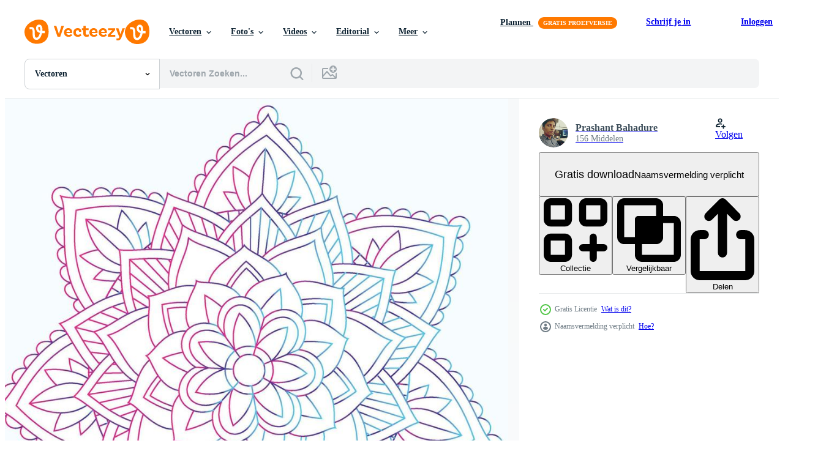

--- FILE ---
content_type: text/html; charset=utf-8
request_url: https://nl.vecteezy.com/resources/3748221/show_related_tags_async_content
body_size: 1483
content:
<turbo-frame id="show-related-tags">
  <h2 class="ez-resource-related__header">Gerelateerde zoekwoorden</h2>

    <div class="splide ez-carousel tags-carousel is-ready" style="--carousel_height: 48px; --additional_height: 0px;" data-controller="carousel search-tag" data-bullets="false" data-loop="false" data-arrows="true">
    <div class="splide__track ez-carousel__track" data-carousel-target="track">
      <ul class="splide__list ez-carousel__inner-wrap" data-carousel-target="innerWrap">
        <li class="search-tag splide__slide ez-carousel__slide" data-carousel-target="slide"><a class="search-tag__tag-link ez-btn ez-btn--light" title="abstract" data-action="search-tag#sendClickEvent search-tag#performSearch" data-search-tag-verified="true" data-keyword-location="show" href="/gratis-vector/abstract">abstract</a></li><li class="search-tag splide__slide ez-carousel__slide" data-carousel-target="slide"><a class="search-tag__tag-link ez-btn ez-btn--light" title="artistiek" data-action="search-tag#sendClickEvent search-tag#performSearch" data-search-tag-verified="true" data-keyword-location="show" href="/gratis-vector/artistiek">artistiek</a></li><li class="search-tag splide__slide ez-carousel__slide" data-carousel-target="slide"><a class="search-tag__tag-link ez-btn ez-btn--light" title="achtergrond" data-action="search-tag#sendClickEvent search-tag#performSearch" data-search-tag-verified="true" data-keyword-location="show" href="/gratis-vector/achtergrond">achtergrond</a></li><li class="search-tag splide__slide ez-carousel__slide" data-carousel-target="slide"><a class="search-tag__tag-link ez-btn ez-btn--light" title="cirkel" data-action="search-tag#sendClickEvent search-tag#performSearch" data-search-tag-verified="true" data-keyword-location="show" href="/gratis-vector/cirkel">cirkel</a></li><li class="search-tag splide__slide ez-carousel__slide" data-carousel-target="slide"><a class="search-tag__tag-link ez-btn ez-btn--light" title="kleurrijk" data-action="search-tag#sendClickEvent search-tag#performSearch" data-search-tag-verified="true" data-keyword-location="show" href="/gratis-vector/kleurrijk">kleurrijk</a></li><li class="search-tag splide__slide ez-carousel__slide" data-carousel-target="slide"><a class="search-tag__tag-link ez-btn ez-btn--light" title="decoratie" data-action="search-tag#sendClickEvent search-tag#performSearch" data-search-tag-verified="true" data-keyword-location="show" href="/gratis-vector/decoratie">decoratie</a></li><li class="search-tag splide__slide ez-carousel__slide" data-carousel-target="slide"><a class="search-tag__tag-link ez-btn ez-btn--light" title="decoratief" data-action="search-tag#sendClickEvent search-tag#performSearch" data-search-tag-verified="true" data-keyword-location="show" href="/gratis-vector/decoratief">decoratief</a></li><li class="search-tag splide__slide ez-carousel__slide" data-carousel-target="slide"><a class="search-tag__tag-link ez-btn ez-btn--light" title="ontwerp" data-action="search-tag#sendClickEvent search-tag#performSearch" data-search-tag-verified="true" data-keyword-location="show" href="/gratis-vector/ontwerp">ontwerp</a></li><li class="search-tag splide__slide ez-carousel__slide" data-carousel-target="slide"><a class="search-tag__tag-link ez-btn ez-btn--light" title="elementen" data-action="search-tag#sendClickEvent search-tag#performSearch" data-search-tag-verified="true" data-keyword-location="show" href="/gratis-vector/elementen">elementen</a></li><li class="search-tag splide__slide ez-carousel__slide" data-carousel-target="slide"><a class="search-tag__tag-link ez-btn ez-btn--light" title="etnisch" data-action="search-tag#sendClickEvent search-tag#performSearch" data-search-tag-verified="true" data-keyword-location="show" href="/gratis-vector/etnisch">etnisch</a></li><li class="search-tag splide__slide ez-carousel__slide" data-carousel-target="slide"><a class="search-tag__tag-link ez-btn ez-btn--light" title="bloemen" data-action="search-tag#sendClickEvent search-tag#performSearch" data-search-tag-verified="true" data-keyword-location="show" href="/gratis-vector/bloemen">bloemen</a></li><li class="search-tag splide__slide ez-carousel__slide" data-carousel-target="slide"><a class="search-tag__tag-link ez-btn ez-btn--light" title="bloem" data-action="search-tag#sendClickEvent search-tag#performSearch" data-search-tag-verified="true" data-keyword-location="show" href="/gratis-vector/bloem">bloem</a></li><li class="search-tag splide__slide ez-carousel__slide" data-carousel-target="slide"><a class="search-tag__tag-link ez-btn ez-btn--light" title="helling" data-action="search-tag#sendClickEvent search-tag#performSearch" data-search-tag-verified="true" data-keyword-location="show" href="/gratis-vector/helling">helling</a></li><li class="search-tag splide__slide ez-carousel__slide" data-carousel-target="slide"><a class="search-tag__tag-link ez-btn ez-btn--light" title="grafisch" data-action="search-tag#sendClickEvent search-tag#performSearch" data-search-tag-verified="true" data-keyword-location="show" href="/gratis-vector/grafisch">grafisch</a></li><li class="search-tag splide__slide ez-carousel__slide" data-carousel-target="slide"><a class="search-tag__tag-link ez-btn ez-btn--light" title="illustratie" data-action="search-tag#sendClickEvent search-tag#performSearch" data-search-tag-verified="true" data-keyword-location="show" href="/gratis-vector/illustratie">illustratie</a></li><li class="search-tag splide__slide ez-carousel__slide" data-carousel-target="slide"><a class="search-tag__tag-link ez-btn ez-btn--light" title="kant" data-action="search-tag#sendClickEvent search-tag#performSearch" data-search-tag-verified="true" data-keyword-location="show" href="/gratis-vector/kant">kant</a></li><li class="search-tag splide__slide ez-carousel__slide" data-carousel-target="slide"><a class="search-tag__tag-link ez-btn ez-btn--light" title="mandala" data-action="search-tag#sendClickEvent search-tag#performSearch" data-search-tag-verified="true" data-keyword-location="show" href="/gratis-vector/mandala">mandala</a></li><li class="search-tag splide__slide ez-carousel__slide" data-carousel-target="slide"><a class="search-tag__tag-link ez-btn ez-btn--light" title="meditatie" data-action="search-tag#sendClickEvent search-tag#performSearch" data-search-tag-verified="true" data-keyword-location="show" href="/gratis-vector/meditatie">meditatie</a></li><li class="search-tag splide__slide ez-carousel__slide" data-carousel-target="slide"><a class="search-tag__tag-link ez-btn ez-btn--light" title="mystiek" data-action="search-tag#sendClickEvent search-tag#performSearch" data-search-tag-verified="true" data-keyword-location="show" href="/gratis-vector/mystiek">mystiek</a></li><li class="search-tag splide__slide ez-carousel__slide" data-carousel-target="slide"><a class="search-tag__tag-link ez-btn ez-btn--light" title="ornament" data-action="search-tag#sendClickEvent search-tag#performSearch" data-search-tag-verified="true" data-keyword-location="show" href="/gratis-vector/ornament">ornament</a></li><li class="search-tag splide__slide ez-carousel__slide" data-carousel-target="slide"><a class="search-tag__tag-link ez-btn ez-btn--light" title="overladen" data-action="search-tag#sendClickEvent search-tag#performSearch" data-search-tag-verified="true" data-keyword-location="show" href="/gratis-vector/overladen">overladen</a></li><li class="search-tag splide__slide ez-carousel__slide" data-carousel-target="slide"><a class="search-tag__tag-link ez-btn ez-btn--light" title="patroon" data-action="search-tag#sendClickEvent search-tag#performSearch" data-search-tag-verified="true" data-keyword-location="show" href="/gratis-vector/patroon">patroon</a></li><li class="search-tag splide__slide ez-carousel__slide" data-carousel-target="slide"><a class="search-tag__tag-link ez-btn ez-btn--light" title="afdrukken" data-action="search-tag#sendClickEvent search-tag#performSearch" data-search-tag-verified="true" data-keyword-location="show" href="/gratis-vector/afdrukken">afdrukken</a></li><li class="search-tag splide__slide ez-carousel__slide" data-carousel-target="slide"><a class="search-tag__tag-link ez-btn ez-btn--light" title="retro" data-action="search-tag#sendClickEvent search-tag#performSearch" data-search-tag-verified="true" data-keyword-location="show" href="/gratis-vector/retro">retro</a></li><li class="search-tag splide__slide ez-carousel__slide" data-carousel-target="slide"><a class="search-tag__tag-link ez-btn ez-btn--light" title="ronde" data-action="search-tag#sendClickEvent search-tag#performSearch" data-search-tag-verified="true" data-keyword-location="show" href="/gratis-vector/ronde">ronde</a></li><li class="search-tag splide__slide ez-carousel__slide" data-carousel-target="slide"><a class="search-tag__tag-link ez-btn ez-btn--light" title="vector" data-action="search-tag#sendClickEvent search-tag#performSearch" data-search-tag-verified="true" data-keyword-location="show" href="/gratis-vector/vector">vector</a></li><li class="search-tag splide__slide ez-carousel__slide" data-carousel-target="slide"><a class="search-tag__tag-link ez-btn ez-btn--light" title="wijnoogst" data-action="search-tag#sendClickEvent search-tag#performSearch" data-search-tag-verified="true" data-keyword-location="show" href="/gratis-vector/wijnoogst">wijnoogst</a></li>
</ul></div>
    

    <div class="splide__arrows splide__arrows--ltr ez-carousel__arrows"><button class="splide__arrow splide__arrow--prev ez-carousel__arrow ez-carousel__arrow--prev" disabled="disabled" data-carousel-target="arrowPrev" data-test-id="carousel-arrow-prev" data-direction="prev" aria_label="Vorige"><span class="ez-carousel__arrow-wrap"><svg xmlns="http://www.w3.org/2000/svg" viewBox="0 0 5 8" role="img" aria-labelledby="aj5l1i50pdo5buskvv2ctax4xefoqba3" class="arrow-prev"><desc id="aj5l1i50pdo5buskvv2ctax4xefoqba3">Vorige</desc><path fill-rule="evenodd" d="M4.707 7.707a1 1 0 0 0 0-1.414L2.414 4l2.293-2.293A1 1 0 0 0 3.293.293l-3 3a1 1 0 0 0 0 1.414l3 3a1 1 0 0 0 1.414 0Z" clip-rule="evenodd"></path></svg>
</span><span class="ez-carousel__gradient"></span></button><button class="splide__arrow splide__arrow--next ez-carousel__arrow ez-carousel__arrow--next" disabled="disabled" data-carousel-target="arrowNext" data-test-id="carousel-arrow-next" data-direction="next" aria_label="Volgende"><span class="ez-carousel__arrow-wrap"><svg xmlns="http://www.w3.org/2000/svg" viewBox="0 0 5 8" role="img" aria-labelledby="a25gk6uulas6m2uzcthf4meaz26e1bax" class="arrow-next"><desc id="a25gk6uulas6m2uzcthf4meaz26e1bax">Volgende</desc><path fill-rule="evenodd" d="M.293 7.707a1 1 0 0 1 0-1.414L2.586 4 .293 1.707A1 1 0 0 1 1.707.293l3 3a1 1 0 0 1 0 1.414l-3 3a1 1 0 0 1-1.414 0Z" clip-rule="evenodd"></path></svg>
</span><span class="ez-carousel__gradient"></span></button></div>
</div></turbo-frame>


--- FILE ---
content_type: text/html; charset=utf-8
request_url: https://nl.vecteezy.com/resources/3748221/show_related_grids_async_content
body_size: 16600
content:
<turbo-frame id="show-related-resources">
    <div data-conversions-category="Gebruikers bekeken ook">
      <h2 class="ez-resource-related__header">
        Gebruikers bekeken ook
      </h2>

      <ul class="ez-resource-grid ez-resource-grid--main-grid  is-hidden" id="false" data-controller="grid contributor-info" data-grid-track-truncation-value="false" data-max-rows="50" data-row-height="240" data-instant-grid="false" data-truncate-results="false" data-testid="also-viewed-resources" data-labels="editable free" style="--editable: &#39;Bewerkbaar&#39;;--free: &#39;Gratis&#39;;">

  <li class="ez-resource-grid__item ez-resource-thumb" data-controller="grid-item-decorator" data-position="{{position}}" data-item-id="229993" data-pro="false" data-grid-target="gridItem" data-w="200" data-h="200" data-grid-item-decorator-free-label-value="Gratis" data-action="mouseenter-&gt;grid-item-decorator#hoverThumb:once" data-grid-item-decorator-item-pro-param="Free" data-grid-item-decorator-resource-id-param="229993" data-grid-item-decorator-content-type-param="Content-vector" data-grid-item-decorator-image-src-param="https://static.vecteezy.com/system/resources/previews/000/229/993/non_2x/decorative-mandala-design-vector.jpg" data-grid-item-decorator-pinterest-url-param="https://nl.vecteezy.com/vector-kunst/229993-decoratief-mandala-ontwerp" data-grid-item-decorator-seo-page-description-param="Decoratief mandala ontwerp" data-grid-item-decorator-user-id-param="964486" data-grid-item-decorator-user-display-name-param="Kirsty Pargeter" data-grid-item-decorator-avatar-src-param="https://static.vecteezy.com/system/user/avatar/964486/medium_new_logo_small_2.jpg" data-grid-item-decorator-uploads-path-param="/leden/kjpargeter2018/uploads">

  <script type="application/ld+json" id="media_schema">
  {"@context":"https://schema.org","@type":"ImageObject","name":"Decoratief mandala ontwerp","uploadDate":"2018-08-02T10:15:27-05:00","thumbnailUrl":"https://static.vecteezy.com/ti/gratis-vector/t1/229993-decoratief-mandala-ontwerp-gratis-vector.jpg","contentUrl":"https://static.vecteezy.com/ti/gratis-vector/p1/229993-decoratief-mandala-ontwerp-gratis-vector.jpg","sourceOrganization":"Vecteezy","license":"https://support.vecteezy.com/en_us/new-vecteezy-licensing-ByHivesvt","acquireLicensePage":"https://nl.vecteezy.com/vector-kunst/229993-decoratief-mandala-ontwerp","creator":{"@type":"Person","name":"Kirsty Pargeter"},"copyrightNotice":"Kirsty Pargeter","creditText":"Vecteezy"}
</script>


<a href="/vector-kunst/229993-decoratief-mandala-ontwerp" class="ez-resource-thumb__link" title="Decoratief mandala ontwerp" style="--height: 200; --width: 200; " data-action="click-&gt;grid#trackResourceClick mouseenter-&gt;grid#trackResourceHover" data-content-type="vector" data-controller="ez-hover-intent" data-previews-srcs="[&quot;https://static.vecteezy.com/ti/gratis-vector/p1/229993-decoratief-mandala-ontwerp-gratis-vector.jpg&quot;,&quot;https://static.vecteezy.com/ti/gratis-vector/p2/229993-decoratief-mandala-ontwerp-gratis-vector.jpg&quot;]" data-pro="false" data-resource-id="229993" data-grid-item-decorator-target="link">
    <img src="https://static.vecteezy.com/ti/gratis-vector/t2/229993-decoratief-mandala-ontwerp-gratis-vector.jpg" srcset="https://static.vecteezy.com/ti/gratis-vector/t1/229993-decoratief-mandala-ontwerp-gratis-vector.jpg 2x, https://static.vecteezy.com/ti/gratis-vector/t2/229993-decoratief-mandala-ontwerp-gratis-vector.jpg 1x" class="ez-resource-thumb__img" loading="lazy" decoding="async" width="200" height="200" alt="Decoratief mandala ontwerp vector">

</a>

  <div class="ez-resource-thumb__label-wrap"></div>
  

  <div class="ez-resource-thumb__hover-state"></div>
</li><li class="ez-resource-grid__item ez-resource-thumb" data-controller="grid-item-decorator" data-position="{{position}}" data-item-id="1349439" data-pro="false" data-grid-target="gridItem" data-w="200" data-h="200" data-grid-item-decorator-free-label-value="Gratis" data-action="mouseenter-&gt;grid-item-decorator#hoverThumb:once" data-grid-item-decorator-item-pro-param="Free" data-grid-item-decorator-resource-id-param="1349439" data-grid-item-decorator-content-type-param="Content-vector" data-grid-item-decorator-image-src-param="https://static.vecteezy.com/system/resources/previews/001/349/439/non_2x/silhouette-of-female-in-yoga-pose-free-vector.jpg" data-grid-item-decorator-pinterest-url-param="https://nl.vecteezy.com/vector-kunst/1349439-silhouet-van-vrouw-in-yoga-pose" data-grid-item-decorator-seo-page-description-param="silhouet van vrouw in yoga pose" data-grid-item-decorator-user-id-param="964486" data-grid-item-decorator-user-display-name-param="Kirsty Pargeter" data-grid-item-decorator-avatar-src-param="https://static.vecteezy.com/system/user/avatar/964486/medium_new_logo_small_2.jpg" data-grid-item-decorator-uploads-path-param="/leden/kjpargeter2018/uploads">

  <script type="application/ld+json" id="media_schema">
  {"@context":"https://schema.org","@type":"ImageObject","name":"silhouet van vrouw in yoga pose","uploadDate":"2020-10-02T12:57:12-05:00","thumbnailUrl":"https://static.vecteezy.com/ti/gratis-vector/t1/1349439-silhouet-van-vrouw-in-yoga-pose-gratis-vector.jpg","contentUrl":"https://static.vecteezy.com/ti/gratis-vector/p1/1349439-silhouet-van-vrouw-in-yoga-pose-gratis-vector.jpg","sourceOrganization":"Vecteezy","license":"https://support.vecteezy.com/en_us/new-vecteezy-licensing-ByHivesvt","acquireLicensePage":"https://nl.vecteezy.com/vector-kunst/1349439-silhouet-van-vrouw-in-yoga-pose","creator":{"@type":"Person","name":"Kirsty Pargeter"},"copyrightNotice":"Kirsty Pargeter","creditText":"Vecteezy"}
</script>


<a href="/vector-kunst/1349439-silhouet-van-vrouw-in-yoga-pose" class="ez-resource-thumb__link" title="silhouet van vrouw in yoga pose" style="--height: 200; --width: 200; " data-action="click-&gt;grid#trackResourceClick mouseenter-&gt;grid#trackResourceHover" data-content-type="vector" data-controller="ez-hover-intent" data-previews-srcs="[&quot;https://static.vecteezy.com/ti/gratis-vector/p1/1349439-silhouet-van-vrouw-in-yoga-pose-gratis-vector.jpg&quot;,&quot;https://static.vecteezy.com/ti/gratis-vector/p2/1349439-silhouet-van-vrouw-in-yoga-pose-gratis-vector.jpg&quot;]" data-pro="false" data-resource-id="1349439" data-grid-item-decorator-target="link">
    <img src="https://static.vecteezy.com/ti/gratis-vector/t2/1349439-silhouet-van-vrouw-in-yoga-pose-gratis-vector.jpg" srcset="https://static.vecteezy.com/ti/gratis-vector/t1/1349439-silhouet-van-vrouw-in-yoga-pose-gratis-vector.jpg 2x, https://static.vecteezy.com/ti/gratis-vector/t2/1349439-silhouet-van-vrouw-in-yoga-pose-gratis-vector.jpg 1x" class="ez-resource-thumb__img" loading="lazy" decoding="async" width="200" height="200" alt="silhouet van vrouw in yoga pose vector">

</a>

  <div class="ez-resource-thumb__label-wrap"></div>
  

  <div class="ez-resource-thumb__hover-state"></div>
</li><li class="ez-resource-grid__item ez-resource-thumb" data-controller="grid-item-decorator" data-position="{{position}}" data-item-id="957756" data-pro="false" data-grid-target="gridItem" data-w="200" data-h="200" data-grid-item-decorator-free-label-value="Gratis" data-action="mouseenter-&gt;grid-item-decorator#hoverThumb:once" data-grid-item-decorator-item-pro-param="Free" data-grid-item-decorator-resource-id-param="957756" data-grid-item-decorator-content-type-param="Content-vector" data-grid-item-decorator-image-src-param="https://static.vecteezy.com/system/resources/previews/000/957/756/non_2x/circular-flower-mandala-on-white-vector.jpg" data-grid-item-decorator-pinterest-url-param="https://nl.vecteezy.com/vector-kunst/957756-cirkelvormige-bloem-mandala-op-wit" data-grid-item-decorator-seo-page-description-param="cirkelvormige bloem mandala op wit" data-grid-item-decorator-user-id-param="1793214" data-grid-item-decorator-user-display-name-param="mongkol kornkamol" data-grid-item-decorator-avatar-src-param="https://static.vecteezy.com/system/user/avatar/1793214/medium_Face1.jpg" data-grid-item-decorator-uploads-path-param="/leden/anlomaja/uploads">

  <script type="application/ld+json" id="media_schema">
  {"@context":"https://schema.org","@type":"ImageObject","name":"cirkelvormige bloem mandala op wit","uploadDate":"2020-04-10T17:23:01-05:00","thumbnailUrl":"https://static.vecteezy.com/ti/gratis-vector/t1/957756-cirkelvormige-bloem-mandala-op-wit-gratis-vector.jpg","contentUrl":"https://static.vecteezy.com/ti/gratis-vector/p1/957756-cirkelvormige-bloem-mandala-op-wit-gratis-vector.jpg","sourceOrganization":"Vecteezy","license":"https://support.vecteezy.com/en_us/new-vecteezy-licensing-ByHivesvt","acquireLicensePage":"https://nl.vecteezy.com/vector-kunst/957756-cirkelvormige-bloem-mandala-op-wit","creator":{"@type":"Person","name":"mongkol kornkamol"},"copyrightNotice":"mongkol kornkamol","creditText":"Vecteezy"}
</script>


<a href="/vector-kunst/957756-cirkelvormige-bloem-mandala-op-wit" class="ez-resource-thumb__link" title="cirkelvormige bloem mandala op wit" style="--height: 200; --width: 200; " data-action="click-&gt;grid#trackResourceClick mouseenter-&gt;grid#trackResourceHover" data-content-type="vector" data-controller="ez-hover-intent" data-previews-srcs="[&quot;https://static.vecteezy.com/ti/gratis-vector/p1/957756-cirkelvormige-bloem-mandala-op-wit-gratis-vector.jpg&quot;,&quot;https://static.vecteezy.com/ti/gratis-vector/p2/957756-cirkelvormige-bloem-mandala-op-wit-gratis-vector.jpg&quot;]" data-pro="false" data-resource-id="957756" data-grid-item-decorator-target="link">
    <img src="https://static.vecteezy.com/ti/gratis-vector/t2/957756-cirkelvormige-bloem-mandala-op-wit-gratis-vector.jpg" srcset="https://static.vecteezy.com/ti/gratis-vector/t1/957756-cirkelvormige-bloem-mandala-op-wit-gratis-vector.jpg 2x, https://static.vecteezy.com/ti/gratis-vector/t2/957756-cirkelvormige-bloem-mandala-op-wit-gratis-vector.jpg 1x" class="ez-resource-thumb__img" loading="lazy" decoding="async" width="200" height="200" alt="cirkelvormige bloem mandala op wit vector">

</a>

  <div class="ez-resource-thumb__label-wrap"></div>
  

  <div class="ez-resource-thumb__hover-state"></div>
</li><li class="ez-resource-grid__item ez-resource-thumb" data-controller="grid-item-decorator" data-position="{{position}}" data-item-id="6961778" data-pro="false" data-grid-target="gridItem" data-w="250" data-h="200" data-grid-item-decorator-free-label-value="Gratis" data-action="mouseenter-&gt;grid-item-decorator#hoverThumb:once" data-grid-item-decorator-item-pro-param="Free" data-grid-item-decorator-resource-id-param="6961778" data-grid-item-decorator-content-type-param="Content-vector" data-grid-item-decorator-image-src-param="https://static.vecteezy.com/system/resources/previews/006/961/778/non_2x/women-yoga-with-abstract-lotus-flower-behind-free-vector.jpg" data-grid-item-decorator-pinterest-url-param="https://nl.vecteezy.com/vector-kunst/6961778-vrouwen-yoga-met-abstracte-lotusbloem-achter" data-grid-item-decorator-seo-page-description-param="vrouwen yoga met abstracte lotusbloem erachter" data-grid-item-decorator-user-id-param="1651599" data-grid-item-decorator-user-display-name-param="Jefry Maviskho Yordana" data-grid-item-decorator-avatar-src-param="https://static.vecteezy.com/system/user/avatar/1651599/medium_asd.jpg" data-grid-item-decorator-uploads-path-param="/leden/jeffskyace/uploads">

  <script type="application/ld+json" id="media_schema">
  {"@context":"https://schema.org","@type":"ImageObject","name":"vrouwen yoga met abstracte lotusbloem erachter","uploadDate":"2022-04-03T21:52:22-05:00","thumbnailUrl":"https://static.vecteezy.com/ti/gratis-vector/t1/6961778-vrouwen-yoga-met-abstracte-lotusbloem-achter-gratis-vector.jpg","contentUrl":"https://static.vecteezy.com/ti/gratis-vector/p1/6961778-vrouwen-yoga-met-abstracte-lotusbloem-achter-gratis-vector.jpg","sourceOrganization":"Vecteezy","license":"https://support.vecteezy.com/en_us/new-vecteezy-licensing-ByHivesvt","acquireLicensePage":"https://nl.vecteezy.com/vector-kunst/6961778-vrouwen-yoga-met-abstracte-lotusbloem-achter","creator":{"@type":"Person","name":"Jefry Maviskho Yordana"},"copyrightNotice":"Jefry Maviskho Yordana","creditText":"Vecteezy"}
</script>


<a href="/vector-kunst/6961778-vrouwen-yoga-met-abstracte-lotusbloem-achter" class="ez-resource-thumb__link" title="vrouwen yoga met abstracte lotusbloem erachter" style="--height: 200; --width: 250; " data-action="click-&gt;grid#trackResourceClick mouseenter-&gt;grid#trackResourceHover" data-content-type="vector" data-controller="ez-hover-intent" data-previews-srcs="[&quot;https://static.vecteezy.com/ti/gratis-vector/p1/6961778-vrouwen-yoga-met-abstracte-lotusbloem-achter-gratis-vector.jpg&quot;,&quot;https://static.vecteezy.com/ti/gratis-vector/p2/6961778-vrouwen-yoga-met-abstracte-lotusbloem-achter-gratis-vector.jpg&quot;]" data-pro="false" data-resource-id="6961778" data-grid-item-decorator-target="link">
    <img src="https://static.vecteezy.com/ti/gratis-vector/t2/6961778-vrouwen-yoga-met-abstracte-lotusbloem-achter-gratis-vector.jpg" srcset="https://static.vecteezy.com/ti/gratis-vector/t1/6961778-vrouwen-yoga-met-abstracte-lotusbloem-achter-gratis-vector.jpg 2x, https://static.vecteezy.com/ti/gratis-vector/t2/6961778-vrouwen-yoga-met-abstracte-lotusbloem-achter-gratis-vector.jpg 1x" class="ez-resource-thumb__img" loading="lazy" decoding="async" width="250" height="200" alt="vrouwen yoga met abstracte lotusbloem erachter vector">

</a>

  <div class="ez-resource-thumb__label-wrap"></div>
  

  <div class="ez-resource-thumb__hover-state"></div>
</li><li class="ez-resource-grid__item ez-resource-thumb" data-controller="grid-item-decorator" data-position="{{position}}" data-item-id="128624" data-pro="false" data-grid-target="gridItem" data-w="286" data-h="200" data-grid-item-decorator-free-label-value="Gratis" data-action="mouseenter-&gt;grid-item-decorator#hoverThumb:once" data-grid-item-decorator-item-pro-param="Free" data-grid-item-decorator-resource-id-param="128624" data-grid-item-decorator-content-type-param="Content-vector" data-grid-item-decorator-image-src-param="https://static.vecteezy.com/system/resources/previews/000/128/624/non_2x/vector-yoga-icon.jpg" data-grid-item-decorator-pinterest-url-param="https://nl.vecteezy.com/vector-kunst/128624-vector-yoga-icoon" data-grid-item-decorator-seo-page-description-param="Vector yoga icoon" data-grid-item-decorator-user-id-param="362990" data-grid-item-decorator-user-display-name-param="Adhitya  Nugroho" data-grid-item-decorator-avatar-src-param="https://static.vecteezy.com/system/user/avatar/362990/medium_71.jpg" data-grid-item-decorator-uploads-path-param="/leden/yoosillyone/uploads">

  <script type="application/ld+json" id="media_schema">
  {"@context":"https://schema.org","@type":"ImageObject","name":"Vector yoga icoon","uploadDate":"2016-11-18T17:29:40-06:00","thumbnailUrl":"https://static.vecteezy.com/ti/gratis-vector/t1/128624-yoga-icoon-gratis-vector.jpg","contentUrl":"https://static.vecteezy.com/ti/gratis-vector/p1/128624-yoga-icoon-gratis-vector.jpg","sourceOrganization":"Vecteezy","license":"https://support.vecteezy.com/en_us/new-vecteezy-licensing-ByHivesvt","acquireLicensePage":"https://nl.vecteezy.com/vector-kunst/128624-vector-yoga-icoon","creator":{"@type":"Person","name":"Adhitya Nugroho"},"copyrightNotice":"Adhitya Nugroho","creditText":"Vecteezy"}
</script>


<a href="/vector-kunst/128624-vector-yoga-icoon" class="ez-resource-thumb__link" title="Vector yoga icoon" style="--height: 200; --width: 286; " data-action="click-&gt;grid#trackResourceClick mouseenter-&gt;grid#trackResourceHover" data-content-type="vector" data-controller="ez-hover-intent" data-previews-srcs="[&quot;https://static.vecteezy.com/ti/gratis-vector/p1/128624-yoga-icoon-gratis-vector.jpg&quot;,&quot;https://static.vecteezy.com/ti/gratis-vector/p2/128624-yoga-icoon-gratis-vector.jpg&quot;]" data-pro="false" data-resource-id="128624" data-grid-item-decorator-target="link">
    <img src="https://static.vecteezy.com/ti/gratis-vector/t2/128624-yoga-icoon-gratis-vector.jpg" srcset="https://static.vecteezy.com/ti/gratis-vector/t1/128624-yoga-icoon-gratis-vector.jpg 2x, https://static.vecteezy.com/ti/gratis-vector/t2/128624-yoga-icoon-gratis-vector.jpg 1x" class="ez-resource-thumb__img" loading="lazy" decoding="async" width="286" height="200" alt="Vector yoga icoon">

</a>

  <div class="ez-resource-thumb__label-wrap"></div>
  

  <div class="ez-resource-thumb__hover-state"></div>
</li><li class="ez-resource-grid__item ez-resource-thumb" data-controller="grid-item-decorator" data-position="{{position}}" data-item-id="4907213" data-pro="false" data-grid-target="gridItem" data-w="200" data-h="200" data-grid-item-decorator-free-label-value="Gratis" data-action="mouseenter-&gt;grid-item-decorator#hoverThumb:once" data-grid-item-decorator-item-pro-param="Free" data-grid-item-decorator-resource-id-param="4907213" data-grid-item-decorator-content-type-param="Content-vector" data-grid-item-decorator-image-src-param="https://static.vecteezy.com/system/resources/previews/004/907/213/non_2x/mandala-coloring-book-line-art-illustration-isolated-on-white-background-vintage-decorative-elements-interior-design-shirt-greeting-card-lace-pattern-wedding-card-free-vector.jpg" data-grid-item-decorator-pinterest-url-param="https://nl.vecteezy.com/vector-kunst/4907213-mandala-kleurboek-line-art-vector-illustratie-geisoleerd-op-witte-achtergrond-vintage-decoratieve-elementen-interieur-shirt-wenskaart-kantpatroon-trouwkaart" data-grid-item-decorator-seo-page-description-param="mandala kleurboek lijn kunst vectorillustratie geïsoleerd op een witte achtergrond, vintage decoratieve elementen, interieur design, shirt, wenskaart, kantpatroon, trouwkaart" data-grid-item-decorator-user-id-param="5879029" data-grid-item-decorator-user-display-name-param="MD. TANBIRUL ISLAM" data-grid-item-decorator-avatar-src-param="https://static.vecteezy.com/system/user/avatar/5879029/medium_IMG_20160710_1003444.jpg" data-grid-item-decorator-uploads-path-param="/leden/metagen/uploads">

  <script type="application/ld+json" id="media_schema">
  {"@context":"https://schema.org","@type":"ImageObject","name":"mandala kleurboek lijn kunst vectorillustratie geïsoleerd op een witte achtergrond, vintage decoratieve elementen, interieur design, shirt, wenskaart, kantpatroon, trouwkaart","uploadDate":"2021-12-22T12:07:18-06:00","thumbnailUrl":"https://static.vecteezy.com/ti/gratis-vector/t1/4907213-mandala-kleurboek-line-art-illustratie-geisoleerd-op-witte-achtergrond-vintage-decoratieve-elementen-interieur-shirt-wenskaart-kantpatroon-trouwkaart-gratis-vector.jpg","contentUrl":"https://static.vecteezy.com/ti/gratis-vector/p1/4907213-mandala-kleurboek-line-art-illustratie-geisoleerd-op-witte-achtergrond-vintage-decoratieve-elementen-interieur-shirt-wenskaart-kantpatroon-trouwkaart-gratis-vector.jpg","sourceOrganization":"Vecteezy","license":"https://support.vecteezy.com/en_us/new-vecteezy-licensing-ByHivesvt","acquireLicensePage":"https://nl.vecteezy.com/vector-kunst/4907213-mandala-kleurboek-line-art-vector-illustratie-geisoleerd-op-witte-achtergrond-vintage-decoratieve-elementen-interieur-shirt-wenskaart-kantpatroon-trouwkaart","creator":{"@type":"Person","name":"MD. TANBIRUL ISLAM"},"copyrightNotice":"MD. TANBIRUL ISLAM","creditText":"Vecteezy"}
</script>


<a href="/vector-kunst/4907213-mandala-kleurboek-line-art-vector-illustratie-geisoleerd-op-witte-achtergrond-vintage-decoratieve-elementen-interieur-shirt-wenskaart-kantpatroon-trouwkaart" class="ez-resource-thumb__link" title="mandala kleurboek lijn kunst vectorillustratie geïsoleerd op een witte achtergrond, vintage decoratieve elementen, interieur design, shirt, wenskaart, kantpatroon, trouwkaart" style="--height: 200; --width: 200; " data-action="click-&gt;grid#trackResourceClick mouseenter-&gt;grid#trackResourceHover" data-content-type="vector" data-controller="ez-hover-intent" data-previews-srcs="[&quot;https://static.vecteezy.com/ti/gratis-vector/p1/4907213-mandala-kleurboek-line-art-illustratie-geisoleerd-op-witte-achtergrond-vintage-decoratieve-elementen-interieur-shirt-wenskaart-kantpatroon-trouwkaart-gratis-vector.jpg&quot;,&quot;https://static.vecteezy.com/ti/gratis-vector/p2/4907213-mandala-kleurboek-line-art-illustratie-geisoleerd-op-witte-achtergrond-vintage-decoratieve-elementen-interieur-shirt-wenskaart-kantpatroon-trouwkaart-gratis-vector.jpg&quot;]" data-pro="false" data-resource-id="4907213" data-grid-item-decorator-target="link">
    <img src="https://static.vecteezy.com/ti/gratis-vector/t2/4907213-mandala-kleurboek-line-art-illustratie-geisoleerd-op-witte-achtergrond-vintage-decoratieve-elementen-interieur-shirt-wenskaart-kantpatroon-trouwkaart-gratis-vector.jpg" srcset="https://static.vecteezy.com/ti/gratis-vector/t1/4907213-mandala-kleurboek-line-art-illustratie-geisoleerd-op-witte-achtergrond-vintage-decoratieve-elementen-interieur-shirt-wenskaart-kantpatroon-trouwkaart-gratis-vector.jpg 2x, https://static.vecteezy.com/ti/gratis-vector/t2/4907213-mandala-kleurboek-line-art-illustratie-geisoleerd-op-witte-achtergrond-vintage-decoratieve-elementen-interieur-shirt-wenskaart-kantpatroon-trouwkaart-gratis-vector.jpg 1x" class="ez-resource-thumb__img" loading="lazy" decoding="async" width="200" height="200" alt="mandala kleurboek lijn kunst vectorillustratie geïsoleerd op een witte achtergrond, vintage decoratieve elementen, interieur design, shirt, wenskaart, kantpatroon, trouwkaart vector">

</a>

  <div class="ez-resource-thumb__label-wrap"></div>
  

  <div class="ez-resource-thumb__hover-state"></div>
</li><li class="ez-resource-grid__item ez-resource-thumb" data-controller="grid-item-decorator" data-position="{{position}}" data-item-id="2071394" data-pro="false" data-grid-target="gridItem" data-w="200" data-h="200" data-grid-item-decorator-free-label-value="Gratis" data-action="mouseenter-&gt;grid-item-decorator#hoverThumb:once" data-grid-item-decorator-item-pro-param="Free" data-grid-item-decorator-resource-id-param="2071394" data-grid-item-decorator-content-type-param="Content-vector" data-grid-item-decorator-image-src-param="https://static.vecteezy.com/system/resources/previews/002/071/394/non_2x/yoga-mandala-vintage-decorative-elements-oriental-pattern-illustration-free-vector.jpg" data-grid-item-decorator-pinterest-url-param="https://nl.vecteezy.com/vector-kunst/2071394-yoga-mandala-vintage-decoratieve-elementen-oosterse-patroon-vector-illustratie" data-grid-item-decorator-seo-page-description-param="yoga mandala. vintage decoratieve elementen. oosters patroon, vectorillustratie." data-grid-item-decorator-user-id-param="2492129" data-grid-item-decorator-user-display-name-param="Ahsancomp Studio" data-grid-item-decorator-avatar-src-param="https://static.vecteezy.com/system/user/avatar/2492129/medium_ireng_ramasalah.jpg" data-grid-item-decorator-uploads-path-param="/leden/ahsancomp35612130/uploads">

  <script type="application/ld+json" id="media_schema">
  {"@context":"https://schema.org","@type":"ImageObject","name":"yoga mandala. vintage decoratieve elementen. oosters patroon, vectorillustratie.","uploadDate":"2021-02-26T13:10:44-06:00","thumbnailUrl":"https://static.vecteezy.com/ti/gratis-vector/t1/2071394-yoga-mandala-vintage-decoratieve-elementen-oosterse-patroon-illustratie-gratis-vector.jpg","contentUrl":"https://static.vecteezy.com/ti/gratis-vector/p1/2071394-yoga-mandala-vintage-decoratieve-elementen-oosterse-patroon-illustratie-gratis-vector.jpg","sourceOrganization":"Vecteezy","license":"https://support.vecteezy.com/en_us/new-vecteezy-licensing-ByHivesvt","acquireLicensePage":"https://nl.vecteezy.com/vector-kunst/2071394-yoga-mandala-vintage-decoratieve-elementen-oosterse-patroon-vector-illustratie","creator":{"@type":"Person","name":"Ahsancomp Studio"},"copyrightNotice":"Ahsancomp Studio","creditText":"Vecteezy"}
</script>


<a href="/vector-kunst/2071394-yoga-mandala-vintage-decoratieve-elementen-oosterse-patroon-vector-illustratie" class="ez-resource-thumb__link" title="yoga mandala. vintage decoratieve elementen. oosters patroon, vectorillustratie." style="--height: 200; --width: 200; " data-action="click-&gt;grid#trackResourceClick mouseenter-&gt;grid#trackResourceHover" data-content-type="vector" data-controller="ez-hover-intent" data-previews-srcs="[&quot;https://static.vecteezy.com/ti/gratis-vector/p1/2071394-yoga-mandala-vintage-decoratieve-elementen-oosterse-patroon-illustratie-gratis-vector.jpg&quot;,&quot;https://static.vecteezy.com/ti/gratis-vector/p2/2071394-yoga-mandala-vintage-decoratieve-elementen-oosterse-patroon-illustratie-gratis-vector.jpg&quot;]" data-pro="false" data-resource-id="2071394" data-grid-item-decorator-target="link">
    <img src="https://static.vecteezy.com/ti/gratis-vector/t2/2071394-yoga-mandala-vintage-decoratieve-elementen-oosterse-patroon-illustratie-gratis-vector.jpg" srcset="https://static.vecteezy.com/ti/gratis-vector/t1/2071394-yoga-mandala-vintage-decoratieve-elementen-oosterse-patroon-illustratie-gratis-vector.jpg 2x, https://static.vecteezy.com/ti/gratis-vector/t2/2071394-yoga-mandala-vintage-decoratieve-elementen-oosterse-patroon-illustratie-gratis-vector.jpg 1x" class="ez-resource-thumb__img" loading="lazy" decoding="async" width="200" height="200" alt="yoga mandala. vintage decoratieve elementen. oosters patroon, vectorillustratie. vector">

</a>

  <div class="ez-resource-thumb__label-wrap"></div>
  

  <div class="ez-resource-thumb__hover-state"></div>
</li><li class="ez-resource-grid__item ez-resource-thumb" data-controller="grid-item-decorator" data-position="{{position}}" data-item-id="144075" data-pro="false" data-grid-target="gridItem" data-w="291" data-h="200" data-grid-item-decorator-free-label-value="Gratis" data-action="mouseenter-&gt;grid-item-decorator#hoverThumb:once" data-grid-item-decorator-item-pro-param="Free" data-grid-item-decorator-resource-id-param="144075" data-grid-item-decorator-content-type-param="Content-vector" data-grid-item-decorator-image-src-param="https://static.vecteezy.com/system/resources/previews/000/144/075/non_2x/vector-mandala-flower-shapes-collection.jpg" data-grid-item-decorator-pinterest-url-param="https://nl.vecteezy.com/vector-kunst/144075-mandala-bloemvormen-collection" data-grid-item-decorator-seo-page-description-param="Mandala bloemvormen Collection" data-grid-item-decorator-user-id-param="362938" data-grid-item-decorator-user-display-name-param="carterart" data-grid-item-decorator-avatar-src-param="https://static.vecteezy.com/system/user/avatar/362938/medium_19.jpg" data-grid-item-decorator-uploads-path-param="/leden/carterart/uploads">

  <script type="application/ld+json" id="media_schema">
  {"@context":"https://schema.org","@type":"ImageObject","name":"Mandala bloemvormen Collection","uploadDate":"2017-04-05T15:33:52-05:00","thumbnailUrl":"https://static.vecteezy.com/ti/gratis-vector/t1/144075-mandala-bloemvormen-collection-gratis-vector.jpg","contentUrl":"https://static.vecteezy.com/ti/gratis-vector/p1/144075-mandala-bloemvormen-collection-gratis-vector.jpg","sourceOrganization":"Vecteezy","license":"https://support.vecteezy.com/en_us/new-vecteezy-licensing-ByHivesvt","acquireLicensePage":"https://nl.vecteezy.com/vector-kunst/144075-mandala-bloemvormen-collection","creator":{"@type":"Person","name":"carterart"},"copyrightNotice":"carterart","creditText":"Vecteezy"}
</script>


<a href="/vector-kunst/144075-mandala-bloemvormen-collection" class="ez-resource-thumb__link" title="Mandala bloemvormen Collection" style="--height: 200; --width: 291; " data-action="click-&gt;grid#trackResourceClick mouseenter-&gt;grid#trackResourceHover" data-content-type="vector" data-controller="ez-hover-intent" data-previews-srcs="[&quot;https://static.vecteezy.com/ti/gratis-vector/p1/144075-mandala-bloemvormen-collection-gratis-vector.jpg&quot;,&quot;https://static.vecteezy.com/ti/gratis-vector/p2/144075-mandala-bloemvormen-collection-gratis-vector.jpg&quot;]" data-pro="false" data-resource-id="144075" data-grid-item-decorator-target="link">
    <img src="https://static.vecteezy.com/ti/gratis-vector/t2/144075-mandala-bloemvormen-collection-gratis-vector.jpg" srcset="https://static.vecteezy.com/ti/gratis-vector/t1/144075-mandala-bloemvormen-collection-gratis-vector.jpg 2x, https://static.vecteezy.com/ti/gratis-vector/t2/144075-mandala-bloemvormen-collection-gratis-vector.jpg 1x" class="ez-resource-thumb__img" loading="lazy" decoding="async" width="291" height="200" alt="Mandala bloemvormen Collection vector">

</a>

  <div class="ez-resource-thumb__label-wrap"></div>
  

  <div class="ez-resource-thumb__hover-state"></div>
</li><li class="ez-resource-grid__item ez-resource-thumb" data-controller="grid-item-decorator" data-position="{{position}}" data-item-id="7413142" data-pro="false" data-grid-target="gridItem" data-w="222" data-h="200" data-grid-item-decorator-free-label-value="Gratis" data-action="mouseenter-&gt;grid-item-decorator#hoverThumb:once" data-grid-item-decorator-item-pro-param="Free" data-grid-item-decorator-resource-id-param="7413142" data-grid-item-decorator-content-type-param="Content-vector" data-grid-item-decorator-image-src-param="https://static.vecteezy.com/system/resources/previews/007/413/142/non_2x/circular-flower-mandala-on-white-free-free-vector.jpg" data-grid-item-decorator-pinterest-url-param="https://nl.vecteezy.com/vector-kunst/7413142-circulaire-bloem-mandala-op-wit-free-vector" data-grid-item-decorator-seo-page-description-param="cirkelvormige bloem mandala op wit gratis vector" data-grid-item-decorator-user-id-param="5985011" data-grid-item-decorator-user-display-name-param="Mishu Khatun" data-grid-item-decorator-avatar-src-param="https://static.vecteezy.com/system/user/avatar/5985011/medium_Brand-logo-1.png" data-grid-item-decorator-uploads-path-param="/leden/vectorizee/uploads">

  <script type="application/ld+json" id="media_schema">
  {"@context":"https://schema.org","@type":"ImageObject","name":"cirkelvormige bloem mandala op wit gratis vector","uploadDate":"2022-05-01T08:15:11-05:00","thumbnailUrl":"https://static.vecteezy.com/ti/gratis-vector/t1/7413142-circulaire-bloem-mandala-op-wit-free-gratis-vector.jpg","contentUrl":"https://static.vecteezy.com/ti/gratis-vector/p1/7413142-circulaire-bloem-mandala-op-wit-free-gratis-vector.jpg","sourceOrganization":"Vecteezy","license":"https://support.vecteezy.com/en_us/new-vecteezy-licensing-ByHivesvt","acquireLicensePage":"https://nl.vecteezy.com/vector-kunst/7413142-circulaire-bloem-mandala-op-wit-free-vector","creator":{"@type":"Person","name":"Mishu Khatun"},"copyrightNotice":"Mishu Khatun","creditText":"Vecteezy"}
</script>


<a href="/vector-kunst/7413142-circulaire-bloem-mandala-op-wit-free-vector" class="ez-resource-thumb__link" title="cirkelvormige bloem mandala op wit gratis vector" style="--height: 200; --width: 222; " data-action="click-&gt;grid#trackResourceClick mouseenter-&gt;grid#trackResourceHover" data-content-type="vector" data-controller="ez-hover-intent" data-previews-srcs="[&quot;https://static.vecteezy.com/ti/gratis-vector/p1/7413142-circulaire-bloem-mandala-op-wit-free-gratis-vector.jpg&quot;,&quot;https://static.vecteezy.com/ti/gratis-vector/p2/7413142-circulaire-bloem-mandala-op-wit-free-gratis-vector.jpg&quot;]" data-pro="false" data-resource-id="7413142" data-grid-item-decorator-target="link">
    <img src="https://static.vecteezy.com/ti/gratis-vector/t2/7413142-circulaire-bloem-mandala-op-wit-free-gratis-vector.jpg" srcset="https://static.vecteezy.com/ti/gratis-vector/t1/7413142-circulaire-bloem-mandala-op-wit-free-gratis-vector.jpg 2x, https://static.vecteezy.com/ti/gratis-vector/t2/7413142-circulaire-bloem-mandala-op-wit-free-gratis-vector.jpg 1x" class="ez-resource-thumb__img" loading="lazy" decoding="async" width="222" height="200" alt="cirkelvormige bloem mandala op wit gratis vector">

</a>

  <div class="ez-resource-thumb__label-wrap"></div>
  

  <div class="ez-resource-thumb__hover-state"></div>
</li><li class="ez-resource-grid__item ez-resource-thumb" data-controller="grid-item-decorator" data-position="{{position}}" data-item-id="6034454" data-pro="false" data-grid-target="gridItem" data-w="200" data-h="200" data-grid-item-decorator-free-label-value="Gratis" data-action="mouseenter-&gt;grid-item-decorator#hoverThumb:once" data-grid-item-decorator-item-pro-param="Free" data-grid-item-decorator-resource-id-param="6034454" data-grid-item-decorator-content-type-param="Content-vector" data-grid-item-decorator-image-src-param="https://static.vecteezy.com/system/resources/previews/006/034/454/non_2x/ethnic-mandala-round-ornament-pattern-free-vector.jpg" data-grid-item-decorator-pinterest-url-param="https://nl.vecteezy.com/vector-kunst/6034454-etnisch-mandala-rond-ornament-patroon" data-grid-item-decorator-seo-page-description-param="etnisch mandala rond ornamentpatroon" data-grid-item-decorator-user-id-param="6391470" data-grid-item-decorator-user-display-name-param="hendri maulana" data-grid-item-decorator-avatar-src-param="https://static.vecteezy.com/system/user/avatar/6391470/medium_Logo.jpg" data-grid-item-decorator-uploads-path-param="/leden/hendripiss/uploads">

  <script type="application/ld+json" id="media_schema">
  {"@context":"https://schema.org","@type":"ImageObject","name":"etnisch mandala rond ornamentpatroon","uploadDate":"2022-02-23T11:37:01-06:00","thumbnailUrl":"https://static.vecteezy.com/ti/gratis-vector/t1/6034454-etnisch-mandala-rond-ornament-patroon-gratis-vector.jpg","contentUrl":"https://static.vecteezy.com/ti/gratis-vector/p1/6034454-etnisch-mandala-rond-ornament-patroon-gratis-vector.jpg","sourceOrganization":"Vecteezy","license":"https://support.vecteezy.com/en_us/new-vecteezy-licensing-ByHivesvt","acquireLicensePage":"https://nl.vecteezy.com/vector-kunst/6034454-etnisch-mandala-rond-ornament-patroon","creator":{"@type":"Person","name":"hendri maulana"},"copyrightNotice":"hendri maulana","creditText":"Vecteezy"}
</script>


<a href="/vector-kunst/6034454-etnisch-mandala-rond-ornament-patroon" class="ez-resource-thumb__link" title="etnisch mandala rond ornamentpatroon" style="--height: 200; --width: 200; " data-action="click-&gt;grid#trackResourceClick mouseenter-&gt;grid#trackResourceHover" data-content-type="vector" data-controller="ez-hover-intent" data-previews-srcs="[&quot;https://static.vecteezy.com/ti/gratis-vector/p1/6034454-etnisch-mandala-rond-ornament-patroon-gratis-vector.jpg&quot;,&quot;https://static.vecteezy.com/ti/gratis-vector/p2/6034454-etnisch-mandala-rond-ornament-patroon-gratis-vector.jpg&quot;]" data-pro="false" data-resource-id="6034454" data-grid-item-decorator-target="link">
    <img src="https://static.vecteezy.com/ti/gratis-vector/t2/6034454-etnisch-mandala-rond-ornament-patroon-gratis-vector.jpg" srcset="https://static.vecteezy.com/ti/gratis-vector/t1/6034454-etnisch-mandala-rond-ornament-patroon-gratis-vector.jpg 2x, https://static.vecteezy.com/ti/gratis-vector/t2/6034454-etnisch-mandala-rond-ornament-patroon-gratis-vector.jpg 1x" class="ez-resource-thumb__img" loading="lazy" decoding="async" width="200" height="200" alt="etnisch mandala rond ornamentpatroon vector">

</a>

  <div class="ez-resource-thumb__label-wrap"></div>
  

  <div class="ez-resource-thumb__hover-state"></div>
</li><li class="ez-resource-grid__item ez-resource-thumb" data-controller="grid-item-decorator" data-position="{{position}}" data-item-id="3098886" data-pro="false" data-grid-target="gridItem" data-w="200" data-h="200" data-grid-item-decorator-free-label-value="Gratis" data-action="mouseenter-&gt;grid-item-decorator#hoverThumb:once" data-grid-item-decorator-item-pro-param="Free" data-grid-item-decorator-resource-id-param="3098886" data-grid-item-decorator-content-type-param="Content-vector" data-grid-item-decorator-image-src-param="https://static.vecteezy.com/system/resources/previews/003/098/886/non_2x/mandala-pattern-design-with-hand-drawn-free-vector.jpg" data-grid-item-decorator-pinterest-url-param="https://nl.vecteezy.com/vector-kunst/3098886-mandala-patroon-ontwerp-met-handgetekende" data-grid-item-decorator-seo-page-description-param="mandalapatroonontwerp met handgetekend" data-grid-item-decorator-user-id-param="1793214" data-grid-item-decorator-user-display-name-param="mongkol kornkamol" data-grid-item-decorator-avatar-src-param="https://static.vecteezy.com/system/user/avatar/1793214/medium_Face1.jpg" data-grid-item-decorator-uploads-path-param="/leden/anlomaja/uploads">

  <script type="application/ld+json" id="media_schema">
  {"@context":"https://schema.org","@type":"ImageObject","name":"mandalapatroonontwerp met handgetekend","uploadDate":"2021-07-30T07:18:20-05:00","thumbnailUrl":"https://static.vecteezy.com/ti/gratis-vector/t1/3098886-mandala-patroon-ontwerp-met-handgetekende-gratis-vector.jpg","contentUrl":"https://static.vecteezy.com/ti/gratis-vector/p1/3098886-mandala-patroon-ontwerp-met-handgetekende-gratis-vector.jpg","sourceOrganization":"Vecteezy","license":"https://support.vecteezy.com/en_us/new-vecteezy-licensing-ByHivesvt","acquireLicensePage":"https://nl.vecteezy.com/vector-kunst/3098886-mandala-patroon-ontwerp-met-handgetekende","creator":{"@type":"Person","name":"mongkol kornkamol"},"copyrightNotice":"mongkol kornkamol","creditText":"Vecteezy"}
</script>


<a href="/vector-kunst/3098886-mandala-patroon-ontwerp-met-handgetekende" class="ez-resource-thumb__link" title="mandalapatroonontwerp met handgetekend" style="--height: 200; --width: 200; " data-action="click-&gt;grid#trackResourceClick mouseenter-&gt;grid#trackResourceHover" data-content-type="vector" data-controller="ez-hover-intent" data-previews-srcs="[&quot;https://static.vecteezy.com/ti/gratis-vector/p1/3098886-mandala-patroon-ontwerp-met-handgetekende-gratis-vector.jpg&quot;,&quot;https://static.vecteezy.com/ti/gratis-vector/p2/3098886-mandala-patroon-ontwerp-met-handgetekende-gratis-vector.jpg&quot;]" data-pro="false" data-resource-id="3098886" data-grid-item-decorator-target="link">
    <img src="https://static.vecteezy.com/ti/gratis-vector/t2/3098886-mandala-patroon-ontwerp-met-handgetekende-gratis-vector.jpg" srcset="https://static.vecteezy.com/ti/gratis-vector/t1/3098886-mandala-patroon-ontwerp-met-handgetekende-gratis-vector.jpg 2x, https://static.vecteezy.com/ti/gratis-vector/t2/3098886-mandala-patroon-ontwerp-met-handgetekende-gratis-vector.jpg 1x" class="ez-resource-thumb__img" loading="lazy" decoding="async" width="200" height="200" alt="mandalapatroonontwerp met handgetekend vector">

</a>

  <div class="ez-resource-thumb__label-wrap"></div>
  

  <div class="ez-resource-thumb__hover-state"></div>
</li><li class="ez-resource-grid__item ez-resource-thumb" data-controller="grid-item-decorator" data-position="{{position}}" data-item-id="6724927" data-pro="false" data-grid-target="gridItem" data-w="200" data-h="200" data-grid-item-decorator-free-label-value="Gratis" data-action="mouseenter-&gt;grid-item-decorator#hoverThumb:once" data-grid-item-decorator-item-pro-param="Free" data-grid-item-decorator-resource-id-param="6724927" data-grid-item-decorator-content-type-param="Content-vector" data-grid-item-decorator-image-src-param="https://static.vecteezy.com/system/resources/previews/006/724/927/non_2x/mandala-pattern-art-background-black-and-white-free-vector.jpg" data-grid-item-decorator-pinterest-url-param="https://nl.vecteezy.com/vector-kunst/6724927-mandala-patroon-kunst-achtergrond-zwart-wit" data-grid-item-decorator-seo-page-description-param="mandala patroon kunst achtergrond zwart en wit" data-grid-item-decorator-user-id-param="6821916" data-grid-item-decorator-user-display-name-param="Rifat Ahmmed" data-grid-item-decorator-avatar-src-param="https://static.vecteezy.com/system/user/avatar/6821916/medium_3_c0ntest-01.jpg" data-grid-item-decorator-uploads-path-param="/leden/nothingvectors/uploads">

  <script type="application/ld+json" id="media_schema">
  {"@context":"https://schema.org","@type":"ImageObject","name":"mandala patroon kunst achtergrond zwart en wit","uploadDate":"2022-03-23T13:18:30-05:00","thumbnailUrl":"https://static.vecteezy.com/ti/gratis-vector/t1/6724927-mandala-patroon-kunst-achtergrond-zwart-wit-gratis-vector.jpg","contentUrl":"https://static.vecteezy.com/ti/gratis-vector/p1/6724927-mandala-patroon-kunst-achtergrond-zwart-wit-gratis-vector.jpg","sourceOrganization":"Vecteezy","license":"https://support.vecteezy.com/en_us/new-vecteezy-licensing-ByHivesvt","acquireLicensePage":"https://nl.vecteezy.com/vector-kunst/6724927-mandala-patroon-kunst-achtergrond-zwart-wit","creator":{"@type":"Person","name":"Rifat Ahmmed"},"copyrightNotice":"Rifat Ahmmed","creditText":"Vecteezy"}
</script>


<a href="/vector-kunst/6724927-mandala-patroon-kunst-achtergrond-zwart-wit" class="ez-resource-thumb__link" title="mandala patroon kunst achtergrond zwart en wit" style="--height: 200; --width: 200; " data-action="click-&gt;grid#trackResourceClick mouseenter-&gt;grid#trackResourceHover" data-content-type="vector" data-controller="ez-hover-intent" data-previews-srcs="[&quot;https://static.vecteezy.com/ti/gratis-vector/p1/6724927-mandala-patroon-kunst-achtergrond-zwart-wit-gratis-vector.jpg&quot;,&quot;https://static.vecteezy.com/ti/gratis-vector/p2/6724927-mandala-patroon-kunst-achtergrond-zwart-wit-gratis-vector.jpg&quot;]" data-pro="false" data-resource-id="6724927" data-grid-item-decorator-target="link">
    <img src="https://static.vecteezy.com/ti/gratis-vector/t2/6724927-mandala-patroon-kunst-achtergrond-zwart-wit-gratis-vector.jpg" srcset="https://static.vecteezy.com/ti/gratis-vector/t1/6724927-mandala-patroon-kunst-achtergrond-zwart-wit-gratis-vector.jpg 2x, https://static.vecteezy.com/ti/gratis-vector/t2/6724927-mandala-patroon-kunst-achtergrond-zwart-wit-gratis-vector.jpg 1x" class="ez-resource-thumb__img" loading="lazy" decoding="async" width="200" height="200" alt="mandala patroon kunst achtergrond zwart en wit vector">

</a>

  <div class="ez-resource-thumb__label-wrap"></div>
  

  <div class="ez-resource-thumb__hover-state"></div>
</li><li class="ez-resource-grid__item ez-resource-thumb" data-controller="grid-item-decorator" data-position="{{position}}" data-item-id="8149513" data-pro="false" data-grid-target="gridItem" data-w="200" data-h="200" data-grid-item-decorator-free-label-value="Gratis" data-action="mouseenter-&gt;grid-item-decorator#hoverThumb:once" data-grid-item-decorator-item-pro-param="Free" data-grid-item-decorator-resource-id-param="8149513" data-grid-item-decorator-content-type-param="Content-vector" data-grid-item-decorator-image-src-param="https://static.vecteezy.com/system/resources/previews/008/149/513/non_2x/mandala-coloring-pages-free-vector.jpg" data-grid-item-decorator-pinterest-url-param="https://nl.vecteezy.com/vector-kunst/8149513-mandala-kleurplaten" data-grid-item-decorator-seo-page-description-param="mandala kleurplaten" data-grid-item-decorator-user-id-param="7125241" data-grid-item-decorator-user-display-name-param="Hridoy Kormoker" data-grid-item-decorator-avatar-src-param="https://static.vecteezy.com/system/user/avatar/7125241/medium_SAM_2133_092527-01.jpeg" data-grid-item-decorator-uploads-path-param="/leden/hkdesigner16/uploads">

  <script type="application/ld+json" id="media_schema">
  {"@context":"https://schema.org","@type":"ImageObject","name":"mandala kleurplaten","uploadDate":"2022-06-11T14:19:02-05:00","thumbnailUrl":"https://static.vecteezy.com/ti/gratis-vector/t1/8149513-mandala-kleurplaten-gratis-vector.jpg","contentUrl":"https://static.vecteezy.com/ti/gratis-vector/p1/8149513-mandala-kleurplaten-gratis-vector.jpg","sourceOrganization":"Vecteezy","license":"https://support.vecteezy.com/en_us/new-vecteezy-licensing-ByHivesvt","acquireLicensePage":"https://nl.vecteezy.com/vector-kunst/8149513-mandala-kleurplaten","creator":{"@type":"Person","name":"Hridoy Kormoker"},"copyrightNotice":"Hridoy Kormoker","creditText":"Vecteezy"}
</script>


<a href="/vector-kunst/8149513-mandala-kleurplaten" class="ez-resource-thumb__link" title="mandala kleurplaten" style="--height: 200; --width: 200; " data-action="click-&gt;grid#trackResourceClick mouseenter-&gt;grid#trackResourceHover" data-content-type="vector" data-controller="ez-hover-intent" data-previews-srcs="[&quot;https://static.vecteezy.com/ti/gratis-vector/p1/8149513-mandala-kleurplaten-gratis-vector.jpg&quot;,&quot;https://static.vecteezy.com/ti/gratis-vector/p2/8149513-mandala-kleurplaten-gratis-vector.jpg&quot;]" data-pro="false" data-resource-id="8149513" data-grid-item-decorator-target="link">
    <img src="https://static.vecteezy.com/ti/gratis-vector/t2/8149513-mandala-kleurplaten-gratis-vector.jpg" srcset="https://static.vecteezy.com/ti/gratis-vector/t1/8149513-mandala-kleurplaten-gratis-vector.jpg 2x, https://static.vecteezy.com/ti/gratis-vector/t2/8149513-mandala-kleurplaten-gratis-vector.jpg 1x" class="ez-resource-thumb__img" loading="lazy" decoding="async" width="200" height="200" alt="mandala kleurplaten vector">

</a>

  <div class="ez-resource-thumb__label-wrap"></div>
  

  <div class="ez-resource-thumb__hover-state"></div>
</li><li class="ez-resource-grid__item ez-resource-thumb" data-controller="grid-item-decorator" data-position="{{position}}" data-item-id="1966592" data-pro="false" data-grid-target="gridItem" data-w="200" data-h="200" data-grid-item-decorator-free-label-value="Gratis" data-action="mouseenter-&gt;grid-item-decorator#hoverThumb:once" data-grid-item-decorator-item-pro-param="Free" data-grid-item-decorator-resource-id-param="1966592" data-grid-item-decorator-content-type-param="Content-vector" data-grid-item-decorator-image-src-param="https://static.vecteezy.com/system/resources/previews/001/966/592/non_2x/colorful-mandala-design-free-vector.jpg" data-grid-item-decorator-pinterest-url-param="https://nl.vecteezy.com/vector-kunst/1966592-kleurrijk-mandala-ontwerp" data-grid-item-decorator-seo-page-description-param="kleurrijk mandalaontwerp" data-grid-item-decorator-user-id-param="1516743" data-grid-item-decorator-user-display-name-param="Mst. Chamiron Khatun" data-grid-item-decorator-avatar-src-param="https://static.vecteezy.com/system/user/avatar/1516743/medium_Untitled-1.jpg" data-grid-item-decorator-uploads-path-param="/leden/designdraft/uploads">

  <script type="application/ld+json" id="media_schema">
  {"@context":"https://schema.org","@type":"ImageObject","name":"kleurrijk mandalaontwerp","uploadDate":"2021-01-26T21:16:07-06:00","thumbnailUrl":"https://static.vecteezy.com/ti/gratis-vector/t1/1966592-kleurrijk-mandala-ontwerp-gratis-vector.jpg","contentUrl":"https://static.vecteezy.com/ti/gratis-vector/p1/1966592-kleurrijk-mandala-ontwerp-gratis-vector.jpg","sourceOrganization":"Vecteezy","license":"https://support.vecteezy.com/en_us/new-vecteezy-licensing-ByHivesvt","acquireLicensePage":"https://nl.vecteezy.com/vector-kunst/1966592-kleurrijk-mandala-ontwerp","creator":{"@type":"Person","name":"Mst. Chamiron Khatun"},"copyrightNotice":"Mst. Chamiron Khatun","creditText":"Vecteezy"}
</script>


<a href="/vector-kunst/1966592-kleurrijk-mandala-ontwerp" class="ez-resource-thumb__link" title="kleurrijk mandalaontwerp" style="--height: 200; --width: 200; " data-action="click-&gt;grid#trackResourceClick mouseenter-&gt;grid#trackResourceHover" data-content-type="vector" data-controller="ez-hover-intent" data-previews-srcs="[&quot;https://static.vecteezy.com/ti/gratis-vector/p1/1966592-kleurrijk-mandala-ontwerp-gratis-vector.jpg&quot;,&quot;https://static.vecteezy.com/ti/gratis-vector/p2/1966592-kleurrijk-mandala-ontwerp-gratis-vector.jpg&quot;]" data-pro="false" data-resource-id="1966592" data-grid-item-decorator-target="link">
    <img src="https://static.vecteezy.com/ti/gratis-vector/t2/1966592-kleurrijk-mandala-ontwerp-gratis-vector.jpg" srcset="https://static.vecteezy.com/ti/gratis-vector/t1/1966592-kleurrijk-mandala-ontwerp-gratis-vector.jpg 2x, https://static.vecteezy.com/ti/gratis-vector/t2/1966592-kleurrijk-mandala-ontwerp-gratis-vector.jpg 1x" class="ez-resource-thumb__img" loading="lazy" decoding="async" width="200" height="200" alt="kleurrijk mandalaontwerp vector">

</a>

  <div class="ez-resource-thumb__label-wrap"></div>
  

  <div class="ez-resource-thumb__hover-state"></div>
</li><li class="ez-resource-grid__item ez-resource-thumb" data-controller="grid-item-decorator" data-position="{{position}}" data-item-id="7106554" data-pro="false" data-grid-target="gridItem" data-w="200" data-h="200" data-grid-item-decorator-free-label-value="Gratis" data-action="mouseenter-&gt;grid-item-decorator#hoverThumb:once" data-grid-item-decorator-item-pro-param="Free" data-grid-item-decorator-resource-id-param="7106554" data-grid-item-decorator-content-type-param="Content-vector" data-grid-item-decorator-image-src-param="https://static.vecteezy.com/system/resources/previews/007/106/554/non_2x/indian-ornament-set-free-vector.jpg" data-grid-item-decorator-pinterest-url-param="https://nl.vecteezy.com/vector-kunst/7106554-indian-ornament-set" data-grid-item-decorator-seo-page-description-param="Indiase ornament set" data-grid-item-decorator-user-id-param="6202432" data-grid-item-decorator-user-display-name-param="patcharin seesuntorn" data-grid-item-decorator-avatar-src-param="https://static.vecteezy.com/system/user/avatar/6202432/medium_Untitled-3.jpg" data-grid-item-decorator-uploads-path-param="/leden/paulsmith-kung700120/uploads">

  <script type="application/ld+json" id="media_schema">
  {"@context":"https://schema.org","@type":"ImageObject","name":"Indiase ornament set","uploadDate":"2022-04-13T14:45:30-05:00","thumbnailUrl":"https://static.vecteezy.com/ti/gratis-vector/t1/7106554-indian-ornament-set-gratis-vector.jpg","contentUrl":"https://static.vecteezy.com/ti/gratis-vector/p1/7106554-indian-ornament-set-gratis-vector.jpg","sourceOrganization":"Vecteezy","license":"https://support.vecteezy.com/en_us/new-vecteezy-licensing-ByHivesvt","acquireLicensePage":"https://nl.vecteezy.com/vector-kunst/7106554-indian-ornament-set","creator":{"@type":"Person","name":"patcharin seesuntorn"},"copyrightNotice":"patcharin seesuntorn","creditText":"Vecteezy"}
</script>


<a href="/vector-kunst/7106554-indian-ornament-set" class="ez-resource-thumb__link" title="Indiase ornament set" style="--height: 200; --width: 200; " data-action="click-&gt;grid#trackResourceClick mouseenter-&gt;grid#trackResourceHover" data-content-type="vector" data-controller="ez-hover-intent" data-previews-srcs="[&quot;https://static.vecteezy.com/ti/gratis-vector/p1/7106554-indian-ornament-set-gratis-vector.jpg&quot;,&quot;https://static.vecteezy.com/ti/gratis-vector/p2/7106554-indian-ornament-set-gratis-vector.jpg&quot;]" data-pro="false" data-resource-id="7106554" data-grid-item-decorator-target="link">
    <img src="https://static.vecteezy.com/ti/gratis-vector/t2/7106554-indian-ornament-set-gratis-vector.jpg" srcset="https://static.vecteezy.com/ti/gratis-vector/t1/7106554-indian-ornament-set-gratis-vector.jpg 2x, https://static.vecteezy.com/ti/gratis-vector/t2/7106554-indian-ornament-set-gratis-vector.jpg 1x" class="ez-resource-thumb__img" loading="lazy" decoding="async" width="200" height="200" alt="Indiase ornament set vector">

</a>

  <div class="ez-resource-thumb__label-wrap"></div>
  

  <div class="ez-resource-thumb__hover-state"></div>
</li><li class="ez-resource-grid__item ez-resource-thumb" data-controller="grid-item-decorator" data-position="{{position}}" data-item-id="3476392" data-pro="false" data-grid-target="gridItem" data-w="201" data-h="200" data-grid-item-decorator-free-label-value="Gratis" data-action="mouseenter-&gt;grid-item-decorator#hoverThumb:once" data-grid-item-decorator-item-pro-param="Free" data-grid-item-decorator-resource-id-param="3476392" data-grid-item-decorator-content-type-param="Content-vector" data-grid-item-decorator-image-src-param="https://static.vecteezy.com/system/resources/previews/003/476/392/non_2x/10-yoga-poses-silhouette-free-free-vector.jpg" data-grid-item-decorator-pinterest-url-param="https://nl.vecteezy.com/vector-kunst/3476392-10-yoga-houdingen-silhouet-vrij-vector" data-grid-item-decorator-seo-page-description-param="10 yoga houdingen silhouet gratis vector" data-grid-item-decorator-user-id-param="2546544" data-grid-item-decorator-user-display-name-param="motion stock" data-grid-item-decorator-avatar-src-param="https://static.vecteezy.com/system/user/avatar/2546544/medium_head-659651_640.png" data-grid-item-decorator-uploads-path-param="/leden/motionstock/uploads">

  <script type="application/ld+json" id="media_schema">
  {"@context":"https://schema.org","@type":"ImageObject","name":"10 yoga houdingen silhouet gratis vector","uploadDate":"2021-09-21T09:55:21-05:00","thumbnailUrl":"https://static.vecteezy.com/ti/gratis-vector/t1/3476392-10-yoga-houdingen-silhouet-vrij-gratis-vector.jpg","contentUrl":"https://static.vecteezy.com/ti/gratis-vector/p1/3476392-10-yoga-houdingen-silhouet-vrij-gratis-vector.jpg","sourceOrganization":"Vecteezy","license":"https://support.vecteezy.com/en_us/new-vecteezy-licensing-ByHivesvt","acquireLicensePage":"https://nl.vecteezy.com/vector-kunst/3476392-10-yoga-houdingen-silhouet-vrij-vector","creator":{"@type":"Person","name":"motion stock"},"copyrightNotice":"motion stock","creditText":"Vecteezy"}
</script>


<a href="/vector-kunst/3476392-10-yoga-houdingen-silhouet-vrij-vector" class="ez-resource-thumb__link" title="10 yoga houdingen silhouet gratis vector" style="--height: 200; --width: 201; " data-action="click-&gt;grid#trackResourceClick mouseenter-&gt;grid#trackResourceHover" data-content-type="vector" data-controller="ez-hover-intent" data-previews-srcs="[&quot;https://static.vecteezy.com/ti/gratis-vector/p1/3476392-10-yoga-houdingen-silhouet-vrij-gratis-vector.jpg&quot;,&quot;https://static.vecteezy.com/ti/gratis-vector/p2/3476392-10-yoga-houdingen-silhouet-vrij-gratis-vector.jpg&quot;]" data-pro="false" data-resource-id="3476392" data-grid-item-decorator-target="link">
    <img src="https://static.vecteezy.com/ti/gratis-vector/t2/3476392-10-yoga-houdingen-silhouet-vrij-gratis-vector.jpg" srcset="https://static.vecteezy.com/ti/gratis-vector/t1/3476392-10-yoga-houdingen-silhouet-vrij-gratis-vector.jpg 2x, https://static.vecteezy.com/ti/gratis-vector/t2/3476392-10-yoga-houdingen-silhouet-vrij-gratis-vector.jpg 1x" class="ez-resource-thumb__img" loading="lazy" decoding="async" width="201" height="200" alt="10 yoga houdingen silhouet gratis vector">

</a>

  <div class="ez-resource-thumb__label-wrap"></div>
  

  <div class="ez-resource-thumb__hover-state"></div>
</li><li class="ez-resource-grid__item ez-resource-thumb" data-controller="grid-item-decorator" data-position="{{position}}" data-item-id="952917" data-pro="false" data-grid-target="gridItem" data-w="200" data-h="200" data-grid-item-decorator-free-label-value="Gratis" data-action="mouseenter-&gt;grid-item-decorator#hoverThumb:once" data-grid-item-decorator-item-pro-param="Free" data-grid-item-decorator-resource-id-param="952917" data-grid-item-decorator-content-type-param="Content-vector" data-grid-item-decorator-image-src-param="https://static.vecteezy.com/system/resources/previews/000/952/917/non_2x/mandala-flower-in-black-and-white-vector.jpg" data-grid-item-decorator-pinterest-url-param="https://nl.vecteezy.com/vector-kunst/952917-mandala-bloem-in-zwart-wit" data-grid-item-decorator-seo-page-description-param="mandala bloem in zwart en wit" data-grid-item-decorator-user-id-param="1793214" data-grid-item-decorator-user-display-name-param="mongkol kornkamol" data-grid-item-decorator-avatar-src-param="https://static.vecteezy.com/system/user/avatar/1793214/medium_Face1.jpg" data-grid-item-decorator-uploads-path-param="/leden/anlomaja/uploads">

  <script type="application/ld+json" id="media_schema">
  {"@context":"https://schema.org","@type":"ImageObject","name":"mandala bloem in zwart en wit","uploadDate":"2020-04-07T17:37:59-05:00","thumbnailUrl":"https://static.vecteezy.com/ti/gratis-vector/t1/952917-mandala-bloem-in-zwart-wit-gratis-vector.jpg","contentUrl":"https://static.vecteezy.com/ti/gratis-vector/p1/952917-mandala-bloem-in-zwart-wit-gratis-vector.jpg","sourceOrganization":"Vecteezy","license":"https://support.vecteezy.com/en_us/new-vecteezy-licensing-ByHivesvt","acquireLicensePage":"https://nl.vecteezy.com/vector-kunst/952917-mandala-bloem-in-zwart-wit","creator":{"@type":"Person","name":"mongkol kornkamol"},"copyrightNotice":"mongkol kornkamol","creditText":"Vecteezy"}
</script>


<a href="/vector-kunst/952917-mandala-bloem-in-zwart-wit" class="ez-resource-thumb__link" title="mandala bloem in zwart en wit" style="--height: 200; --width: 200; " data-action="click-&gt;grid#trackResourceClick mouseenter-&gt;grid#trackResourceHover" data-content-type="vector" data-controller="ez-hover-intent" data-previews-srcs="[&quot;https://static.vecteezy.com/ti/gratis-vector/p1/952917-mandala-bloem-in-zwart-wit-gratis-vector.jpg&quot;,&quot;https://static.vecteezy.com/ti/gratis-vector/p2/952917-mandala-bloem-in-zwart-wit-gratis-vector.jpg&quot;]" data-pro="false" data-resource-id="952917" data-grid-item-decorator-target="link">
    <img src="https://static.vecteezy.com/ti/gratis-vector/t2/952917-mandala-bloem-in-zwart-wit-gratis-vector.jpg" srcset="https://static.vecteezy.com/ti/gratis-vector/t1/952917-mandala-bloem-in-zwart-wit-gratis-vector.jpg 2x, https://static.vecteezy.com/ti/gratis-vector/t2/952917-mandala-bloem-in-zwart-wit-gratis-vector.jpg 1x" class="ez-resource-thumb__img" loading="lazy" decoding="async" width="200" height="200" alt="mandala bloem in zwart en wit vector">

</a>

  <div class="ez-resource-thumb__label-wrap"></div>
  

  <div class="ez-resource-thumb__hover-state"></div>
</li><li class="ez-resource-grid__item ez-resource-thumb" data-controller="grid-item-decorator" data-position="{{position}}" data-item-id="1330049" data-pro="false" data-grid-target="gridItem" data-w="280" data-h="200" data-grid-item-decorator-free-label-value="Gratis" data-action="mouseenter-&gt;grid-item-decorator#hoverThumb:once" data-grid-item-decorator-item-pro-param="Free" data-grid-item-decorator-resource-id-param="1330049" data-grid-item-decorator-content-type-param="Content-vector" data-grid-item-decorator-image-src-param="https://static.vecteezy.com/system/resources/previews/001/330/049/non_2x/set-of-round-flower-mandalas-isolated-on-white-free-vector.jpg" data-grid-item-decorator-pinterest-url-param="https://nl.vecteezy.com/vector-kunst/1330049-set-van-ronde-bloem-mandala-s-geisoleerd-op-wit" data-grid-item-decorator-seo-page-description-param="set van ronde bloem mandala&#39;s geïsoleerd op wit" data-grid-item-decorator-user-id-param="1793214" data-grid-item-decorator-user-display-name-param="mongkol kornkamol" data-grid-item-decorator-avatar-src-param="https://static.vecteezy.com/system/user/avatar/1793214/medium_Face1.jpg" data-grid-item-decorator-uploads-path-param="/leden/anlomaja/uploads">

  <script type="application/ld+json" id="media_schema">
  {"@context":"https://schema.org","@type":"ImageObject","name":"set van ronde bloem mandala's geïsoleerd op wit","uploadDate":"2020-09-24T03:37:55-05:00","thumbnailUrl":"https://static.vecteezy.com/ti/gratis-vector/t1/1330049-set-van-ronde-bloem-mandala-s-geisoleerd-op-wit-gratis-vector.jpg","contentUrl":"https://static.vecteezy.com/ti/gratis-vector/p1/1330049-set-van-ronde-bloem-mandala-s-geisoleerd-op-wit-gratis-vector.jpg","sourceOrganization":"Vecteezy","license":"https://support.vecteezy.com/en_us/new-vecteezy-licensing-ByHivesvt","acquireLicensePage":"https://nl.vecteezy.com/vector-kunst/1330049-set-van-ronde-bloem-mandala-s-geisoleerd-op-wit","creator":{"@type":"Person","name":"mongkol kornkamol"},"copyrightNotice":"mongkol kornkamol","creditText":"Vecteezy"}
</script>


<a href="/vector-kunst/1330049-set-van-ronde-bloem-mandala-s-geisoleerd-op-wit" class="ez-resource-thumb__link" title="set van ronde bloem mandala&#39;s geïsoleerd op wit" style="--height: 200; --width: 280; " data-action="click-&gt;grid#trackResourceClick mouseenter-&gt;grid#trackResourceHover" data-content-type="vector" data-controller="ez-hover-intent" data-previews-srcs="[&quot;https://static.vecteezy.com/ti/gratis-vector/p1/1330049-set-van-ronde-bloem-mandala-s-geisoleerd-op-wit-gratis-vector.jpg&quot;,&quot;https://static.vecteezy.com/ti/gratis-vector/p2/1330049-set-van-ronde-bloem-mandala-s-geisoleerd-op-wit-gratis-vector.jpg&quot;]" data-pro="false" data-resource-id="1330049" data-grid-item-decorator-target="link">
    <img src="https://static.vecteezy.com/ti/gratis-vector/t2/1330049-set-van-ronde-bloem-mandala-s-geisoleerd-op-wit-gratis-vector.jpg" srcset="https://static.vecteezy.com/ti/gratis-vector/t1/1330049-set-van-ronde-bloem-mandala-s-geisoleerd-op-wit-gratis-vector.jpg 2x, https://static.vecteezy.com/ti/gratis-vector/t2/1330049-set-van-ronde-bloem-mandala-s-geisoleerd-op-wit-gratis-vector.jpg 1x" class="ez-resource-thumb__img" loading="lazy" decoding="async" width="280" height="200" alt="set van ronde bloem mandala&#39;s geïsoleerd op wit vector">

</a>

  <div class="ez-resource-thumb__label-wrap"></div>
  

  <div class="ez-resource-thumb__hover-state"></div>
</li><li class="ez-resource-grid__item ez-resource-thumb" data-controller="grid-item-decorator" data-position="{{position}}" data-item-id="3584603" data-pro="false" data-grid-target="gridItem" data-w="200" data-h="200" data-grid-item-decorator-free-label-value="Gratis" data-action="mouseenter-&gt;grid-item-decorator#hoverThumb:once" data-grid-item-decorator-item-pro-param="Free" data-grid-item-decorator-resource-id-param="3584603" data-grid-item-decorator-content-type-param="Content-vector" data-grid-item-decorator-image-src-param="https://static.vecteezy.com/system/resources/previews/003/584/603/non_2x/oriental-floral-butterfly-mandala-art-beauty-mandala-pattern-arabic-islamic-east-style-ramadan-style-decorative-mandala-mandala-for-print-free-vector.jpg" data-grid-item-decorator-pinterest-url-param="https://nl.vecteezy.com/vector-kunst/3584603-oosterse-bloemen-vlinder-mandala-kunst-schoonheid-mandala-patroon-arabisch-islamitische-oost-stijl-ramadan-stijl-decoratieve-mandala-mandala-voor-print" data-grid-item-decorator-seo-page-description-param="Oosterse bloemen vlinder mandala kunst, schoonheid mandala patroon, Arabische islamitische Oost-stijl. decoratieve mandala in ramadan-stijl. mandala om af te drukken" data-grid-item-decorator-user-id-param="5153424" data-grid-item-decorator-user-display-name-param="Trims Design" data-grid-item-decorator-avatar-src-param="https://static.vecteezy.com/system/user/avatar/5153424/medium_Logo.jpg" data-grid-item-decorator-uploads-path-param="/leden/trimsdesign/uploads">

  <script type="application/ld+json" id="media_schema">
  {"@context":"https://schema.org","@type":"ImageObject","name":"Oosterse bloemen vlinder mandala kunst, schoonheid mandala patroon, Arabische islamitische Oost-stijl. decoratieve mandala in ramadan-stijl. mandala om af te drukken","uploadDate":"2021-10-04T16:08:52-05:00","thumbnailUrl":"https://static.vecteezy.com/ti/gratis-vector/t1/3584603-oosterse-bloemen-vlinder-mandala-kunst-schoonheid-mandala-patroon-arabisch-islamitische-oost-stijl-ramadan-stijl-decoratieve-mandala-mandala-voor-print-gratis-vector.jpg","contentUrl":"https://static.vecteezy.com/ti/gratis-vector/p1/3584603-oosterse-bloemen-vlinder-mandala-kunst-schoonheid-mandala-patroon-arabisch-islamitische-oost-stijl-ramadan-stijl-decoratieve-mandala-mandala-voor-print-gratis-vector.jpg","sourceOrganization":"Vecteezy","license":"https://support.vecteezy.com/en_us/new-vecteezy-licensing-ByHivesvt","acquireLicensePage":"https://nl.vecteezy.com/vector-kunst/3584603-oosterse-bloemen-vlinder-mandala-kunst-schoonheid-mandala-patroon-arabisch-islamitische-oost-stijl-ramadan-stijl-decoratieve-mandala-mandala-voor-print","creator":{"@type":"Person","name":"Trims Design"},"copyrightNotice":"Trims Design","creditText":"Vecteezy"}
</script>


<a href="/vector-kunst/3584603-oosterse-bloemen-vlinder-mandala-kunst-schoonheid-mandala-patroon-arabisch-islamitische-oost-stijl-ramadan-stijl-decoratieve-mandala-mandala-voor-print" class="ez-resource-thumb__link" title="Oosterse bloemen vlinder mandala kunst, schoonheid mandala patroon, Arabische islamitische Oost-stijl. decoratieve mandala in ramadan-stijl. mandala om af te drukken" style="--height: 200; --width: 200; " data-action="click-&gt;grid#trackResourceClick mouseenter-&gt;grid#trackResourceHover" data-content-type="vector" data-controller="ez-hover-intent" data-previews-srcs="[&quot;https://static.vecteezy.com/ti/gratis-vector/p1/3584603-oosterse-bloemen-vlinder-mandala-kunst-schoonheid-mandala-patroon-arabisch-islamitische-oost-stijl-ramadan-stijl-decoratieve-mandala-mandala-voor-print-gratis-vector.jpg&quot;,&quot;https://static.vecteezy.com/ti/gratis-vector/p2/3584603-oosterse-bloemen-vlinder-mandala-kunst-schoonheid-mandala-patroon-arabisch-islamitische-oost-stijl-ramadan-stijl-decoratieve-mandala-mandala-voor-print-gratis-vector.jpg&quot;]" data-pro="false" data-resource-id="3584603" data-grid-item-decorator-target="link">
    <img src="https://static.vecteezy.com/ti/gratis-vector/t2/3584603-oosterse-bloemen-vlinder-mandala-kunst-schoonheid-mandala-patroon-arabisch-islamitische-oost-stijl-ramadan-stijl-decoratieve-mandala-mandala-voor-print-gratis-vector.jpg" srcset="https://static.vecteezy.com/ti/gratis-vector/t1/3584603-oosterse-bloemen-vlinder-mandala-kunst-schoonheid-mandala-patroon-arabisch-islamitische-oost-stijl-ramadan-stijl-decoratieve-mandala-mandala-voor-print-gratis-vector.jpg 2x, https://static.vecteezy.com/ti/gratis-vector/t2/3584603-oosterse-bloemen-vlinder-mandala-kunst-schoonheid-mandala-patroon-arabisch-islamitische-oost-stijl-ramadan-stijl-decoratieve-mandala-mandala-voor-print-gratis-vector.jpg 1x" class="ez-resource-thumb__img" loading="lazy" decoding="async" width="200" height="200" alt="Oosterse bloemen vlinder mandala kunst, schoonheid mandala patroon, Arabische islamitische Oost-stijl. decoratieve mandala in ramadan-stijl. mandala om af te drukken vector">

</a>

  <div class="ez-resource-thumb__label-wrap"></div>
  

  <div class="ez-resource-thumb__hover-state"></div>
</li><li class="ez-resource-grid__item ez-resource-thumb" data-controller="grid-item-decorator" data-position="{{position}}" data-item-id="4907149" data-pro="false" data-grid-target="gridItem" data-w="200" data-h="200" data-grid-item-decorator-free-label-value="Gratis" data-action="mouseenter-&gt;grid-item-decorator#hoverThumb:once" data-grid-item-decorator-item-pro-param="Free" data-grid-item-decorator-resource-id-param="4907149" data-grid-item-decorator-content-type-param="Content-vector" data-grid-item-decorator-image-src-param="https://static.vecteezy.com/system/resources/previews/004/907/149/non_2x/circular-pattern-ornamental-mandala-for-henna-mehndi-tattoo-ramadan-banner-design-business-card-greeting-card-poster-decoration-decorative-ornament-in-ethnic-oriental-style-free-vector.jpg" data-grid-item-decorator-pinterest-url-param="https://nl.vecteezy.com/vector-kunst/4907149-circulaire-patroon-siermandala-voor-henna-mehndi-tattoo-ramadan-banner-ontwerp-visitekaartje-wenskaart-poster-decoratie-decoratieve-ornament-in-etnische-oosterse-stijl" data-grid-item-decorator-seo-page-description-param="circulaire patroon sier mandala voor henna, mehndi, tattoo, ramadan banner ontwerp, visitekaartje wenskaart, poster, decoratie. decoratief ornament in etnisch oosterse stijl" data-grid-item-decorator-user-id-param="5879029" data-grid-item-decorator-user-display-name-param="MD. TANBIRUL ISLAM" data-grid-item-decorator-avatar-src-param="https://static.vecteezy.com/system/user/avatar/5879029/medium_IMG_20160710_1003444.jpg" data-grid-item-decorator-uploads-path-param="/leden/metagen/uploads">

  <script type="application/ld+json" id="media_schema">
  {"@context":"https://schema.org","@type":"ImageObject","name":"circulaire patroon sier mandala voor henna, mehndi, tattoo, ramadan banner ontwerp, visitekaartje wenskaart, poster, decoratie. decoratief ornament in etnisch oosterse stijl","uploadDate":"2021-12-22T12:02:23-06:00","thumbnailUrl":"https://static.vecteezy.com/ti/gratis-vector/t1/4907149-circulaire-patroon-siermandala-voor-henna-mehndi-tattoo-ramadan-banner-ontwerp-visitekaartje-wenskaart-poster-decoratie-decoratieve-ornament-in-etnische-oosterse-stijl-gratis-vector.jpg","contentUrl":"https://static.vecteezy.com/ti/gratis-vector/p1/4907149-circulaire-patroon-siermandala-voor-henna-mehndi-tattoo-ramadan-banner-ontwerp-visitekaartje-wenskaart-poster-decoratie-decoratieve-ornament-in-etnische-oosterse-stijl-gratis-vector.jpg","sourceOrganization":"Vecteezy","license":"https://support.vecteezy.com/en_us/new-vecteezy-licensing-ByHivesvt","acquireLicensePage":"https://nl.vecteezy.com/vector-kunst/4907149-circulaire-patroon-siermandala-voor-henna-mehndi-tattoo-ramadan-banner-ontwerp-visitekaartje-wenskaart-poster-decoratie-decoratieve-ornament-in-etnische-oosterse-stijl","creator":{"@type":"Person","name":"MD. TANBIRUL ISLAM"},"copyrightNotice":"MD. TANBIRUL ISLAM","creditText":"Vecteezy"}
</script>


<a href="/vector-kunst/4907149-circulaire-patroon-siermandala-voor-henna-mehndi-tattoo-ramadan-banner-ontwerp-visitekaartje-wenskaart-poster-decoratie-decoratieve-ornament-in-etnische-oosterse-stijl" class="ez-resource-thumb__link" title="circulaire patroon sier mandala voor henna, mehndi, tattoo, ramadan banner ontwerp, visitekaartje wenskaart, poster, decoratie. decoratief ornament in etnisch oosterse stijl" style="--height: 200; --width: 200; " data-action="click-&gt;grid#trackResourceClick mouseenter-&gt;grid#trackResourceHover" data-content-type="vector" data-controller="ez-hover-intent" data-previews-srcs="[&quot;https://static.vecteezy.com/ti/gratis-vector/p1/4907149-circulaire-patroon-siermandala-voor-henna-mehndi-tattoo-ramadan-banner-ontwerp-visitekaartje-wenskaart-poster-decoratie-decoratieve-ornament-in-etnische-oosterse-stijl-gratis-vector.jpg&quot;,&quot;https://static.vecteezy.com/ti/gratis-vector/p2/4907149-circulaire-patroon-siermandala-voor-henna-mehndi-tattoo-ramadan-banner-ontwerp-visitekaartje-wenskaart-poster-decoratie-decoratieve-ornament-in-etnische-oosterse-stijl-gratis-vector.jpg&quot;]" data-pro="false" data-resource-id="4907149" data-grid-item-decorator-target="link">
    <img src="https://static.vecteezy.com/ti/gratis-vector/t2/4907149-circulaire-patroon-siermandala-voor-henna-mehndi-tattoo-ramadan-banner-ontwerp-visitekaartje-wenskaart-poster-decoratie-decoratieve-ornament-in-etnische-oosterse-stijl-gratis-vector.jpg" srcset="https://static.vecteezy.com/ti/gratis-vector/t1/4907149-circulaire-patroon-siermandala-voor-henna-mehndi-tattoo-ramadan-banner-ontwerp-visitekaartje-wenskaart-poster-decoratie-decoratieve-ornament-in-etnische-oosterse-stijl-gratis-vector.jpg 2x, https://static.vecteezy.com/ti/gratis-vector/t2/4907149-circulaire-patroon-siermandala-voor-henna-mehndi-tattoo-ramadan-banner-ontwerp-visitekaartje-wenskaart-poster-decoratie-decoratieve-ornament-in-etnische-oosterse-stijl-gratis-vector.jpg 1x" class="ez-resource-thumb__img" loading="lazy" decoding="async" width="200" height="200" alt="circulaire patroon sier mandala voor henna, mehndi, tattoo, ramadan banner ontwerp, visitekaartje wenskaart, poster, decoratie. decoratief ornament in etnisch oosterse stijl vector">

</a>

  <div class="ez-resource-thumb__label-wrap"></div>
  

  <div class="ez-resource-thumb__hover-state"></div>
</li>

  

  <template style="display: none;"
          data-contributor-info-target="contribInfoTemplate"
          data-user-ids="[362938, 362990, 964486, 1516743, 1651599, 1793214, 2492129, 2546544, 5153424, 5879029, 5985011, 6202432, 6391470, 6821916, 7125241]">

  <div class="ez-resource-grid__item__contrib-info"
       data-user-id="{{contributor_id}}"
       data-conversions-category="Contributor_Hover"
       data-controller="contributor-info">

    
<div class="contributor-details">
  <a class="contributor-details__contributor" rel="nofollow" data-action="click-&gt;contributor-info#trackContributorClick" data-href="{{contributor_uploads_path}}">
  <span class="ez-avatar ez-avatar--medium ez-avatar--missing">
  <svg xmlns="http://www.w3.org/2000/svg" xmlns:xlink="http://www.w3.org/1999/xlink" width="21px" height="21px" viewBox="0 0 21 21" version="1.1" role="img" aria-labelledby="ab903jw2thxdk5h8qia4j9dzcgrmq3ek"><desc id="ab903jw2thxdk5h8qia4j9dzcgrmq3ek">Klik om uploads voor {{user_display_name}} te bekijken</desc>
	<g transform="translate(-184.000000, -633.000000)">
			<path d="M203.32,652.32 L185.68,652.32 L185.68,651.59625 L192.260373,647.646541 C192.261244,647.646541 192.262987,647.64567 192.263858,647.644799 L192.279538,647.635219 C192.317867,647.612574 192.342258,647.576866 192.37536,647.548125 C192.413689,647.515029 192.458116,647.490643 192.490347,647.447967 C192.49296,647.445354 192.49296,647.44187 192.495573,647.439257 C192.535644,647.385259 192.557422,647.323423 192.581813,647.262457 C192.59488,647.231103 192.616658,647.203233 192.625369,647.171008 C192.636693,647.123977 192.631467,647.075205 192.63408,647.025561 C192.637564,646.976789 192.648889,646.928887 192.64192,646.880115 C192.637564,646.849632 192.620142,646.821762 192.612302,646.791279 C192.59488,646.725087 192.5792,646.658896 192.543484,646.598801 C192.542613,646.596188 192.542613,646.592705 192.540871,646.590092 C192.517351,646.5509 192.482507,646.527384 192.452889,646.494289 C192.419787,646.455967 192.395396,646.411549 192.353582,646.379325 C190.073884,644.618286 190.035556,641.409746 190.035556,641.379263 L190.038169,637.72219 C190.367449,636.124017 192.472924,634.681742 194.5,634.68 C196.527947,634.68 198.632551,636.121404 198.961831,637.720448 L198.964444,641.378392 C198.964444,641.410617 198.941796,644.606093 196.646418,646.379325 C196.60896,646.408066 196.588053,646.447258 196.557564,646.481224 C196.524462,646.517804 196.485262,646.546545 196.459129,646.590092 C196.457387,646.592705 196.457387,646.596188 196.455644,646.599672 C196.422542,646.656283 196.407733,646.718991 196.390311,646.781698 C196.3816,646.815665 196.362436,646.847019 196.35808,646.880985 C196.351982,646.926274 196.363307,646.971563 196.365049,647.017723 C196.367662,647.069108 196.362436,647.121365 196.374631,647.171008 C196.383342,647.203233 196.40512,647.230232 196.417316,647.261586 C196.441707,647.322552 196.464356,647.384388 196.504427,647.439257 C196.50704,647.44187 196.50704,647.445354 196.509653,647.447967 C196.523591,647.466257 196.545369,647.473224 196.561049,647.489772 C196.60896,647.542899 196.656,647.596897 196.720462,647.635219 L203.32,651.59625 L203.32,652.32 Z M204.624211,650.614643 L198.432084,646.899503 C200.548884,644.624621 200.578947,641.490359 200.578947,641.343592 L200.576295,637.558606 C200.576295,637.513515 200.572758,637.468424 200.563916,637.423333 C200.0944,634.776229 197.051832,633 194.503537,633 L194.5,633 C191.950821,633 188.9056,634.777998 188.436084,637.425101 C188.427242,637.470192 188.423705,637.514399 188.423705,637.560374 L188.421053,641.34536 C188.421053,641.492127 188.451116,644.624621 190.567916,646.900387 L184.375789,650.617295 C184.142358,650.756989 184,651.008968 184,651.280397 L184,652.577425 C184,653.361654 184.6384,654 185.421811,654 L203.578189,654 C204.3616,654 205,653.361654 205,652.577425 L205,651.278629 C205,651.007199 204.857642,650.755221 204.624211,650.614643 L204.624211,650.614643 Z"></path>
	</g>
</svg>

  <template data-template="avatar-template" data-contributor-info-target="avatarTemplate" style="display: none;">
    <img data-src="{{contributor_avatar_src}}" alt="Klik om uploads voor {{user_display_name}} te bekijken">
  </template>
</span>


  <div class="contributor-details__contributor__info">
    <strong class="contributor-details__contributor__name">
      {{contributor_username}}
    </strong>

    <span class="contributor-details__contributor__count">{{contributor_resource_count}} Middelen</span>
  </div>
</a>
        <a data-controller="follow-button" data-action="follow-button#followAfterLogin" data-user-id="{{contributor_id}}" class="ez-btn ez-btn--light ez-btn--small ez-btn--follow ez-btn--login" data-remote="true" href="/users/sign_in?referring_conversions_category=Trigger-Contributor_Follow">
            <svg xmlns="http://www.w3.org/2000/svg" viewBox="0 0 18 20" role="img" class="follow--follow-icon ez-btn--follow__icon ez-btn__icon"><path fill-rule="evenodd" clip-rule="evenodd" d="M4.05298 4.5c0 2.2 1.78808 4 3.97351 4C10.2119 8.5 12 6.7 12 4.5s-1.7881-4-3.97351-4c-2.18543 0-3.97351 1.8-3.97351 4Zm1.98675 0c0-1.1.89404-2 1.98676-2 1.09271 0 1.98671.9 1.98671 2s-.894 2-1.98671 2c-1.09272 0-1.98676-.9-1.98676-2Z"></path><path d="M8 9.5c1.40227 0 2.6799.22254 3.7825.6278l-1.0056 1.7418C9.99057 11.6303 9.08873 11.5 8.1 11.5c-3 0-5.3 1.2-5.9 3H8v2H1c-.552285 0-1-.4477-1-1 0-3.5 3.3-6 8-6ZM14 11.5c.5523 0 1 .4477 1 1v2h2c.5523 0 1 .4477 1 1s-.4477 1-1 1h-2v2c0 .5523-.4477 1-1 1s-1-.4477-1-1v-2h-2c-.5523 0-1-.4477-1-1s.4477-1 1-1h2v-2c0-.5523.4477-1 1-1Z"></path></svg>


            <span data-follow-button-target="textWrap">{{follow_button_text}}</span>
</a>
</div>


    <div class="ez-resource-grid__item__contrib-info__uploads" data-contributor-info-target="previewsWrap">
      <div class='ez-resource-grid__item__contrib-info__uploads__thumb ez-resource-grid__item__contrib-info__uploads__thumb--dummy'></div>
      <div class='ez-resource-grid__item__contrib-info__uploads__thumb ez-resource-grid__item__contrib-info__uploads__thumb--dummy'></div>
      <div class='ez-resource-grid__item__contrib-info__uploads__thumb ez-resource-grid__item__contrib-info__uploads__thumb--dummy'></div>
    </div>

  </div>

</template>


  <template class="ez-resource-thumb__hover-template"
          data-grid-item-decorator-target="hoverTemplate">

  <div class="ez-resource-thumb__name-content__wrapper"
        data-contributor-id="{{user_id}}">

    <a class="ez-resource-thumb__name-content" rel="nofollow" data-grid-target="nameTarget" data-href="{{contributor_uploads_path}}" data-action="click-&gt;contributor-info#trackContributorClick" data-user-id="{{user_id}}">
      <span class="ez-avatar ez-avatar--small ez-avatar--missing">
  <svg xmlns="http://www.w3.org/2000/svg" xmlns:xlink="http://www.w3.org/1999/xlink" width="21px" height="21px" viewBox="0 0 21 21" version="1.1" role="img" aria-labelledby="adqtfk07cngn21ylhz035wh6nllsb7hk"><desc id="adqtfk07cngn21ylhz035wh6nllsb7hk">Klik om uploads voor {{user_display_name}} te bekijken</desc>
	<g transform="translate(-184.000000, -633.000000)">
			<path d="M203.32,652.32 L185.68,652.32 L185.68,651.59625 L192.260373,647.646541 C192.261244,647.646541 192.262987,647.64567 192.263858,647.644799 L192.279538,647.635219 C192.317867,647.612574 192.342258,647.576866 192.37536,647.548125 C192.413689,647.515029 192.458116,647.490643 192.490347,647.447967 C192.49296,647.445354 192.49296,647.44187 192.495573,647.439257 C192.535644,647.385259 192.557422,647.323423 192.581813,647.262457 C192.59488,647.231103 192.616658,647.203233 192.625369,647.171008 C192.636693,647.123977 192.631467,647.075205 192.63408,647.025561 C192.637564,646.976789 192.648889,646.928887 192.64192,646.880115 C192.637564,646.849632 192.620142,646.821762 192.612302,646.791279 C192.59488,646.725087 192.5792,646.658896 192.543484,646.598801 C192.542613,646.596188 192.542613,646.592705 192.540871,646.590092 C192.517351,646.5509 192.482507,646.527384 192.452889,646.494289 C192.419787,646.455967 192.395396,646.411549 192.353582,646.379325 C190.073884,644.618286 190.035556,641.409746 190.035556,641.379263 L190.038169,637.72219 C190.367449,636.124017 192.472924,634.681742 194.5,634.68 C196.527947,634.68 198.632551,636.121404 198.961831,637.720448 L198.964444,641.378392 C198.964444,641.410617 198.941796,644.606093 196.646418,646.379325 C196.60896,646.408066 196.588053,646.447258 196.557564,646.481224 C196.524462,646.517804 196.485262,646.546545 196.459129,646.590092 C196.457387,646.592705 196.457387,646.596188 196.455644,646.599672 C196.422542,646.656283 196.407733,646.718991 196.390311,646.781698 C196.3816,646.815665 196.362436,646.847019 196.35808,646.880985 C196.351982,646.926274 196.363307,646.971563 196.365049,647.017723 C196.367662,647.069108 196.362436,647.121365 196.374631,647.171008 C196.383342,647.203233 196.40512,647.230232 196.417316,647.261586 C196.441707,647.322552 196.464356,647.384388 196.504427,647.439257 C196.50704,647.44187 196.50704,647.445354 196.509653,647.447967 C196.523591,647.466257 196.545369,647.473224 196.561049,647.489772 C196.60896,647.542899 196.656,647.596897 196.720462,647.635219 L203.32,651.59625 L203.32,652.32 Z M204.624211,650.614643 L198.432084,646.899503 C200.548884,644.624621 200.578947,641.490359 200.578947,641.343592 L200.576295,637.558606 C200.576295,637.513515 200.572758,637.468424 200.563916,637.423333 C200.0944,634.776229 197.051832,633 194.503537,633 L194.5,633 C191.950821,633 188.9056,634.777998 188.436084,637.425101 C188.427242,637.470192 188.423705,637.514399 188.423705,637.560374 L188.421053,641.34536 C188.421053,641.492127 188.451116,644.624621 190.567916,646.900387 L184.375789,650.617295 C184.142358,650.756989 184,651.008968 184,651.280397 L184,652.577425 C184,653.361654 184.6384,654 185.421811,654 L203.578189,654 C204.3616,654 205,653.361654 205,652.577425 L205,651.278629 C205,651.007199 204.857642,650.755221 204.624211,650.614643 L204.624211,650.614643 Z"></path>
	</g>
</svg>

  <template data-template="avatar-template" data-contributor-info-target="avatarTemplate" style="display: none;">
    <img data-src="{{contributor_avatar_src}}" alt="Klik om uploads voor {{user_display_name}} te bekijken">
  </template>
</span>


      <span class="ez-resource-thumb__name-content__username">
        {{user_display_name}}
      </span>
</a>  </div>

    <div class="ez-resource-thumb__actions">
      <form class="button_to" method="get" action="/account/collections_modal?content_type={{content_type}}&amp;is_pro={{item_pro}}&amp;resource_id={{id}}" data-remote="true"><button title="Collectie" class="ez-btn ez-btn--light resource-action-button resource-action-button--square resource-action-button--small resource-action-button--collect" data-action="collection-save-button#trackClick click-track#trackAnalytics collection-save-button#popModalAfterLogin" data-controller="collection-save-button click-track" data-event-type="collections.add_clicked" data-resource-id="{{id}}" data-collection-save-button-is-pro-value="{{item_pro}}" data-collection-save-button-content-type-value="{{content_type}}" data-collection-save-button-resource-id-value="{{id}}" data-ez-tooltip="true" data-tippy-placement="left" data-tippy-content="Collectie" data-tippy-appendto="parent" data-testid="add-to-collection-button" type="submit">
  <svg xmlns="http://www.w3.org/2000/svg" viewBox="0 0 18 18" role="img" aria-labelledby="ap969hbded2sxd4uyfyybhuv3bbne3bg" class="action-button-icon"><desc id="ap969hbded2sxd4uyfyybhuv3bbne3bg">Bookmarksymbool</desc><path d="M8 6c0 1.1-.9 2-2 2H2C.9 8 0 7.1 0 6V2C0 .9.9 0 2 0h4c1.1 0 2 .9 2 2v4zM2 6h4V2H2v4zm4 12c1.1 0 2-.9 2-2v-4c0-1.1-.9-2-2-2H2c-1.1 0-2 .9-2 2v4c0 1.1.9 2 2 2h4zm0-2H2v-4h4v4zm8 2c-.55 0-1-.45-1-1v-2h-2c-.55 0-1-.45-1-1s.45-1 1-1h2v-2c0-.55.45-1 1-1s1 .45 1 1v2h2c.55 0 1 .45 1 1s-.45 1-1 1h-2v2c0 .55-.45 1-1 1zm2-10c1.1 0 2-.9 2-2V2c0-1.1-.9-2-2-2h-4c-1.1 0-2 .9-2 2v4c0 1.1.9 2 2 2h4zm0-2h-4V2h4v4z"></path></svg>

  
</button><input type="hidden" name="content_type" value="{{content_type}}" autocomplete="off" /><input type="hidden" name="is_pro" value="{{item_pro}}" autocomplete="off" /><input type="hidden" name="resource_id" value="{{id}}" autocomplete="off" /></form>

      <form class="button_to" method="get" action="/search_by_image/{{id}}"><button class="ez-btn ez-btn--light resource-action-button resource-action-button--square resource-action-button--small resource-action-button--similar-images" data-controller="track-event" data-action="track-event#track" data-track-event-action-param="Search-Similar_Image (Click)" data-track-event-include-data-value="content_type" data-content-type="Content-image" data-ez-tooltip="true" data-tippy-placement="left" data-tippy-content="Vergelijkbare afbeeldingen" data-tippy-appendto="parent" data-testid="similar-images-button" type="submit">
  <svg xmlns="http://www.w3.org/2000/svg" viewBox="0 0 18 18" role="img" aria-labelledby="aieoy3rqppo7gz2kfesvzqrep6ms47g" class="action-button-icon"><desc id="aieoy3rqppo7gz2kfesvzqrep6ms47g">Intersectsymbool</desc><path fill-rule="evenodd" d="M13 5h3c1.1 0 2 .9 2 2v9c0 1.1-.9 2-2 2H7c-1.1 0-2-.9-2-2v-3H2c-1.1 0-2-.9-2-2V2C0 .9.9 0 2 0h9c1.1 0 2 .9 2 2v3Zm-2-3H2v9h3V6c0-.55.45-1 1-1h5V2ZM7 16h9V7h-3v4c0 1.1-.9 2-2 2H7v3Z"></path></svg>

  
</button><input type="hidden" name="content_type" value="image" autocomplete="off" /><input type="hidden" name="similar_image_search" value="true" autocomplete="off" /></form>

      <div class="ez-btn ez-btn--light resource-action-button resource-action-button--square resource-action-button--small resource-action-button--pinterest" rel="nofollow" data-controller="pinterest-share" data-action="click-&gt;pinterest-share#shareClick" data-btn-location="preview" data-pinterest-share-media-value="{{image_src}}" data-pinterest-share-url-value="{{pinterest_url}}?utm_source=pinterest&amp;utm_medium=social" data-pinterest-share-description-value="{{seo_page_description}}" data-ez-tooltip="true" data-tippy-placement="left" data-tippy-content="Deel op Pinterest" data-tippy-appendto="parent"><svg xmlns="http://www.w3.org/2000/svg" xmlns:xlink="http://www.w3.org/1999/xlink" width="20px" height="20px" viewBox="0 0 256 257" version="1.1" role="img">
    <g stroke="none" stroke-width="1" fill-rule="evenodd">
        <path d="M0,128.002 C0,180.416 31.518,225.444 76.619,245.241 C76.259,236.303 76.555,225.573 78.847,215.848 C81.308,205.457 95.317,146.1 95.317,146.1 C95.317,146.1 91.228,137.927 91.228,125.848 C91.228,106.879 102.222,92.712 115.914,92.712 C127.557,92.712 133.182,101.457 133.182,111.929 C133.182,123.633 125.717,141.14 121.878,157.355 C118.671,170.933 128.686,182.008 142.081,182.008 C166.333,182.008 182.667,150.859 182.667,113.953 C182.667,85.899 163.772,64.901 129.405,64.901 C90.577,64.901 66.388,93.857 66.388,126.201 C66.388,137.353 69.676,145.217 74.826,151.307 C77.194,154.104 77.523,155.229 76.666,158.441 C76.052,160.796 74.642,166.466 74.058,168.713 C73.206,171.955 70.579,173.114 67.649,171.917 C49.765,164.616 41.436,145.031 41.436,123.015 C41.436,86.654 72.102,43.054 132.918,43.054 C181.788,43.054 213.953,78.418 213.953,116.379 C213.953,166.592 186.037,204.105 144.887,204.105 C131.068,204.105 118.069,196.635 113.616,188.15 C113.616,188.15 106.185,217.642 104.611,223.337 C101.897,233.206 96.585,243.07 91.728,250.758 C103.24,254.156 115.401,256.007 128.005,256.007 C198.689,256.007 256.001,198.698 256.001,128.002 C256.001,57.309 198.689,0 128.005,0 C57.314,0 0,57.309 0,128.002 Z"></path>
    </g>
</svg>
</div>
    </div>
</template>


  

  
</ul>


    </div>

  <div data-conversions-category="Gerelateerde Vectoren" class="">
    <h2 class="ez-resource-related__header">
      Gerelateerde Vectoren
    </h2>

    <ul class="ez-resource-grid ez-resource-grid--main-grid  is-hidden" id="false" data-controller="grid contributor-info" data-grid-track-truncation-value="false" data-max-rows="50" data-row-height="240" data-instant-grid="false" data-truncate-results="false" data-testid="related-resources" data-labels="editable free" style="--editable: &#39;Bewerkbaar&#39;;--free: &#39;Gratis&#39;;">

  <li class="ez-resource-grid__item ez-resource-thumb ez-resource-thumb--pro" data-controller="grid-item-decorator" data-position="{{position}}" data-item-id="20864254" data-pro="true" data-grid-target="gridItem" data-w="200" data-h="200" data-grid-item-decorator-free-label-value="Gratis" data-action="mouseenter-&gt;grid-item-decorator#hoverThumb:once" data-grid-item-decorator-item-pro-param="Pro" data-grid-item-decorator-resource-id-param="20864254" data-grid-item-decorator-content-type-param="Content-vector" data-grid-item-decorator-image-src-param="https://static.vecteezy.com/system/resources/previews/020/864/254/non_2x/round-gradient-mandala-on-white-isolated-background-boho-mandala-in-green-and-pink-colors-mandala-with-floral-patterns-yoga-template-vector.jpg" data-grid-item-decorator-pinterest-url-param="https://nl.vecteezy.com/vector-kunst/20864254-ronde-gradientmandala-op-witte-geisoleerde-achtergrond-vector-boho-mandala-in-groene-en-roze-kleuren-mandala-met-bloemmotieven-yoga-sjabloon" data-grid-item-decorator-seo-page-description-param="ronde gradiëntmandala op witte geïsoleerde achtergrond. vector boho mandala in groene en roze kleuren. mandala met bloemmotieven. yoga sjabloon" data-grid-item-decorator-user-id-param="10196260" data-grid-item-decorator-user-display-name-param="Lesia Yavorska" data-grid-item-decorator-uploads-path-param="/leden/yenlam0922746543/uploads">

  <script type="application/ld+json" id="media_schema">
  {"@context":"https://schema.org","@type":"ImageObject","name":"ronde gradiëntmandala op witte geïsoleerde achtergrond. vector boho mandala in groene en roze kleuren. mandala met bloemmotieven. yoga sjabloon","uploadDate":"2023-03-07T09:38:19-06:00","thumbnailUrl":"https://static.vecteezy.com/ti/gratis-vector/t1/20864254-ronde-gradientmandala-op-witte-geisoleerde-achtergrond-boho-mandala-in-groene-en-roze-kleuren-mandala-met-bloemmotieven-yoga-sjabloon-vector.jpg","contentUrl":"https://static.vecteezy.com/ti/gratis-vector/p1/20864254-ronde-gradientmandala-op-witte-geisoleerde-achtergrond-boho-mandala-in-groene-en-roze-kleuren-mandala-met-bloemmotieven-yoga-sjabloon-vector.jpg","sourceOrganization":"Vecteezy","license":"https://support.vecteezy.com/en_us/new-vecteezy-licensing-ByHivesvt","acquireLicensePage":"https://nl.vecteezy.com/vector-kunst/20864254-ronde-gradientmandala-op-witte-geisoleerde-achtergrond-vector-boho-mandala-in-groene-en-roze-kleuren-mandala-met-bloemmotieven-yoga-sjabloon","creator":{"@type":"Person","name":"Lesia Yavorska"},"copyrightNotice":"Lesia Yavorska","creditText":"Vecteezy"}
</script>


<a href="/vector-kunst/20864254-ronde-gradientmandala-op-witte-geisoleerde-achtergrond-vector-boho-mandala-in-groene-en-roze-kleuren-mandala-met-bloemmotieven-yoga-sjabloon" class="ez-resource-thumb__link" title="ronde gradiëntmandala op witte geïsoleerde achtergrond. vector boho mandala in groene en roze kleuren. mandala met bloemmotieven. yoga sjabloon" style="--height: 200; --width: 200; " data-action="click-&gt;grid#trackResourceClick mouseenter-&gt;grid#trackResourceHover" data-content-type="vector" data-controller="ez-hover-intent" data-previews-srcs="[&quot;https://static.vecteezy.com/ti/gratis-vector/p1/20864254-ronde-gradientmandala-op-witte-geisoleerde-achtergrond-boho-mandala-in-groene-en-roze-kleuren-mandala-met-bloemmotieven-yoga-sjabloon-vector.jpg&quot;,&quot;https://static.vecteezy.com/ti/gratis-vector/p2/20864254-ronde-gradientmandala-op-witte-geisoleerde-achtergrond-boho-mandala-in-groene-en-roze-kleuren-mandala-met-bloemmotieven-yoga-sjabloon-vector.jpg&quot;]" data-pro="true" data-resource-id="20864254" data-grid-item-decorator-target="link">
    <img src="https://static.vecteezy.com/ti/gratis-vector/t2/20864254-ronde-gradientmandala-op-witte-geisoleerde-achtergrond-boho-mandala-in-groene-en-roze-kleuren-mandala-met-bloemmotieven-yoga-sjabloon-vector.jpg" srcset="https://static.vecteezy.com/ti/gratis-vector/t1/20864254-ronde-gradientmandala-op-witte-geisoleerde-achtergrond-boho-mandala-in-groene-en-roze-kleuren-mandala-met-bloemmotieven-yoga-sjabloon-vector.jpg 2x, https://static.vecteezy.com/ti/gratis-vector/t2/20864254-ronde-gradientmandala-op-witte-geisoleerde-achtergrond-boho-mandala-in-groene-en-roze-kleuren-mandala-met-bloemmotieven-yoga-sjabloon-vector.jpg 1x" class="ez-resource-thumb__img" loading="lazy" decoding="async" width="200" height="200" alt="ronde gradiëntmandala op witte geïsoleerde achtergrond. vector boho mandala in groene en roze kleuren. mandala met bloemmotieven. yoga sjabloon">

</a>

  <div class="ez-resource-thumb__label-wrap"></div>
  

  <div class="ez-resource-thumb__hover-state"></div>
</li><li class="ez-resource-grid__item ez-resource-thumb ez-resource-thumb--pro" data-controller="grid-item-decorator" data-position="{{position}}" data-item-id="26501795" data-pro="true" data-grid-target="gridItem" data-w="200" data-h="200" data-grid-item-decorator-free-label-value="Gratis" data-action="mouseenter-&gt;grid-item-decorator#hoverThumb:once" data-grid-item-decorator-item-pro-param="Pro" data-grid-item-decorator-resource-id-param="26501795" data-grid-item-decorator-content-type-param="Content-vector" data-grid-item-decorator-image-src-param="https://static.vecteezy.com/system/resources/previews/026/501/795/non_2x/colorful-gradient-mandala-background-vector.jpg" data-grid-item-decorator-pinterest-url-param="https://nl.vecteezy.com/vector-kunst/26501795-kleurrijk-helling-mandala-achtergrond" data-grid-item-decorator-seo-page-description-param="kleurrijk helling mandala achtergrond" data-grid-item-decorator-user-id-param="8064947" data-grid-item-decorator-user-display-name-param="Nivada " data-grid-item-decorator-avatar-src-param="https://static.vecteezy.com/system/user/avatar/8064947/medium_18.jpg" data-grid-item-decorator-uploads-path-param="/leden/ascrea-nivada/uploads">

  <script type="application/ld+json" id="media_schema">
  {"@context":"https://schema.org","@type":"ImageObject","name":"kleurrijk helling mandala achtergrond","uploadDate":"2023-07-27T16:49:46-05:00","thumbnailUrl":"https://static.vecteezy.com/ti/gratis-vector/t1/26501795-kleurrijk-helling-mandala-achtergrond-vector.jpg","contentUrl":"https://static.vecteezy.com/ti/gratis-vector/p1/26501795-kleurrijk-helling-mandala-achtergrond-vector.jpg","sourceOrganization":"Vecteezy","license":"https://support.vecteezy.com/en_us/new-vecteezy-licensing-ByHivesvt","acquireLicensePage":"https://nl.vecteezy.com/vector-kunst/26501795-kleurrijk-helling-mandala-achtergrond","creator":{"@type":"Person","name":"Nivada "},"copyrightNotice":"Nivada ","creditText":"Vecteezy"}
</script>


<a href="/vector-kunst/26501795-kleurrijk-helling-mandala-achtergrond" class="ez-resource-thumb__link" title="kleurrijk helling mandala achtergrond" style="--height: 200; --width: 200; " data-action="click-&gt;grid#trackResourceClick mouseenter-&gt;grid#trackResourceHover" data-content-type="vector" data-controller="ez-hover-intent" data-previews-srcs="[&quot;https://static.vecteezy.com/ti/gratis-vector/p1/26501795-kleurrijk-helling-mandala-achtergrond-vector.jpg&quot;,&quot;https://static.vecteezy.com/ti/gratis-vector/p2/26501795-kleurrijk-helling-mandala-achtergrond-vector.jpg&quot;]" data-pro="true" data-resource-id="26501795" data-grid-item-decorator-target="link">
    <img src="https://static.vecteezy.com/ti/gratis-vector/t2/26501795-kleurrijk-helling-mandala-achtergrond-vector.jpg" srcset="https://static.vecteezy.com/ti/gratis-vector/t1/26501795-kleurrijk-helling-mandala-achtergrond-vector.jpg 2x, https://static.vecteezy.com/ti/gratis-vector/t2/26501795-kleurrijk-helling-mandala-achtergrond-vector.jpg 1x" class="ez-resource-thumb__img" loading="lazy" decoding="async" width="200" height="200" alt="kleurrijk helling mandala achtergrond vector">

</a>

  <div class="ez-resource-thumb__label-wrap"></div>
  

  <div class="ez-resource-thumb__hover-state"></div>
</li><li class="ez-resource-grid__item ez-resource-thumb ez-resource-thumb--pro" data-controller="grid-item-decorator" data-position="{{position}}" data-item-id="28718058" data-pro="true" data-grid-target="gridItem" data-w="200" data-h="200" data-grid-item-decorator-free-label-value="Gratis" data-action="mouseenter-&gt;grid-item-decorator#hoverThumb:once" data-grid-item-decorator-item-pro-param="Pro" data-grid-item-decorator-resource-id-param="28718058" data-grid-item-decorator-content-type-param="Content-vector" data-grid-item-decorator-image-src-param="https://static.vecteezy.com/system/resources/previews/028/718/058/non_2x/floral-mandala-emblem-nature-s-beauty-and-intricate-symmetry-in-captivating-design-vector.jpg" data-grid-item-decorator-pinterest-url-param="https://nl.vecteezy.com/vector-kunst/28718058-bloemen-mandala-embleem-vector-van-de-natuur-schoonheid-en-ingewikkeld-symmetrie-in-boeiend-ontwerp" data-grid-item-decorator-seo-page-description-param="bloemen mandala embleem vector - van de natuur schoonheid en ingewikkeld symmetrie in boeiend ontwerp" data-grid-item-decorator-user-id-param="4019810" data-grid-item-decorator-user-display-name-param="Carrie Ver" data-grid-item-decorator-avatar-src-param="https://static.vecteezy.com/system/user/avatar/4019810/medium_6.jpg" data-grid-item-decorator-uploads-path-param="/leden/kerrie_v/uploads">

  <script type="application/ld+json" id="media_schema">
  {"@context":"https://schema.org","@type":"ImageObject","name":"bloemen mandala embleem vector - van de natuur schoonheid en ingewikkeld symmetrie in boeiend ontwerp","uploadDate":"2023-09-14T12:52:42-05:00","thumbnailUrl":"https://static.vecteezy.com/ti/gratis-vector/t1/28718058-bloemen-mandala-embleem-van-de-natuur-schoonheid-en-ingewikkeld-symmetrie-in-boeiend-ontwerp-vector.jpg","contentUrl":"https://static.vecteezy.com/ti/gratis-vector/p1/28718058-bloemen-mandala-embleem-van-de-natuur-schoonheid-en-ingewikkeld-symmetrie-in-boeiend-ontwerp-vector.jpg","sourceOrganization":"Vecteezy","license":"https://support.vecteezy.com/en_us/new-vecteezy-licensing-ByHivesvt","acquireLicensePage":"https://nl.vecteezy.com/vector-kunst/28718058-bloemen-mandala-embleem-vector-van-de-natuur-schoonheid-en-ingewikkeld-symmetrie-in-boeiend-ontwerp","creator":{"@type":"Person","name":"Carrie Ver"},"copyrightNotice":"Carrie Ver","creditText":"Vecteezy"}
</script>


<a href="/vector-kunst/28718058-bloemen-mandala-embleem-vector-van-de-natuur-schoonheid-en-ingewikkeld-symmetrie-in-boeiend-ontwerp" class="ez-resource-thumb__link" title="bloemen mandala embleem vector - van de natuur schoonheid en ingewikkeld symmetrie in boeiend ontwerp" style="--height: 200; --width: 200; " data-action="click-&gt;grid#trackResourceClick mouseenter-&gt;grid#trackResourceHover" data-content-type="vector" data-controller="ez-hover-intent" data-previews-srcs="[&quot;https://static.vecteezy.com/ti/gratis-vector/p1/28718058-bloemen-mandala-embleem-van-de-natuur-schoonheid-en-ingewikkeld-symmetrie-in-boeiend-ontwerp-vector.jpg&quot;,&quot;https://static.vecteezy.com/ti/gratis-vector/p2/28718058-bloemen-mandala-embleem-van-de-natuur-schoonheid-en-ingewikkeld-symmetrie-in-boeiend-ontwerp-vector.jpg&quot;]" data-pro="true" data-resource-id="28718058" data-grid-item-decorator-target="link">
    <img src="https://static.vecteezy.com/ti/gratis-vector/t2/28718058-bloemen-mandala-embleem-van-de-natuur-schoonheid-en-ingewikkeld-symmetrie-in-boeiend-ontwerp-vector.jpg" srcset="https://static.vecteezy.com/ti/gratis-vector/t1/28718058-bloemen-mandala-embleem-van-de-natuur-schoonheid-en-ingewikkeld-symmetrie-in-boeiend-ontwerp-vector.jpg 2x, https://static.vecteezy.com/ti/gratis-vector/t2/28718058-bloemen-mandala-embleem-van-de-natuur-schoonheid-en-ingewikkeld-symmetrie-in-boeiend-ontwerp-vector.jpg 1x" class="ez-resource-thumb__img" loading="lazy" decoding="async" width="200" height="200" alt="bloemen mandala embleem vector - van de natuur schoonheid en ingewikkeld symmetrie in boeiend ontwerp">

</a>

  <div class="ez-resource-thumb__label-wrap"></div>
  

  <div class="ez-resource-thumb__hover-state"></div>
</li><li class="ez-resource-grid__item ez-resource-thumb ez-resource-thumb--pro" data-controller="grid-item-decorator" data-position="{{position}}" data-item-id="28718067" data-pro="true" data-grid-target="gridItem" data-w="200" data-h="200" data-grid-item-decorator-free-label-value="Gratis" data-action="mouseenter-&gt;grid-item-decorator#hoverThumb:once" data-grid-item-decorator-item-pro-param="Pro" data-grid-item-decorator-resource-id-param="28718067" data-grid-item-decorator-content-type-param="Content-vector" data-grid-item-decorator-image-src-param="https://static.vecteezy.com/system/resources/previews/028/718/067/non_2x/floral-mandala-emblem-nature-s-beauty-and-intricate-symmetry-in-captivating-design-vector.jpg" data-grid-item-decorator-pinterest-url-param="https://nl.vecteezy.com/vector-kunst/28718067-bloemen-mandala-embleem-vector-van-de-natuur-schoonheid-en-ingewikkeld-symmetrie-in-boeiend-ontwerp" data-grid-item-decorator-seo-page-description-param="bloemen mandala embleem vector - van de natuur schoonheid en ingewikkeld symmetrie in boeiend ontwerp" data-grid-item-decorator-user-id-param="4019810" data-grid-item-decorator-user-display-name-param="Carrie Ver" data-grid-item-decorator-avatar-src-param="https://static.vecteezy.com/system/user/avatar/4019810/medium_6.jpg" data-grid-item-decorator-uploads-path-param="/leden/kerrie_v/uploads">

  <script type="application/ld+json" id="media_schema">
  {"@context":"https://schema.org","@type":"ImageObject","name":"bloemen mandala embleem vector - van de natuur schoonheid en ingewikkeld symmetrie in boeiend ontwerp","uploadDate":"2023-09-14T12:52:43-05:00","thumbnailUrl":"https://static.vecteezy.com/ti/gratis-vector/t1/28718067-bloemen-mandala-embleem-van-de-natuur-schoonheid-en-ingewikkeld-symmetrie-in-boeiend-ontwerp-vector.jpg","contentUrl":"https://static.vecteezy.com/ti/gratis-vector/p1/28718067-bloemen-mandala-embleem-van-de-natuur-schoonheid-en-ingewikkeld-symmetrie-in-boeiend-ontwerp-vector.jpg","sourceOrganization":"Vecteezy","license":"https://support.vecteezy.com/en_us/new-vecteezy-licensing-ByHivesvt","acquireLicensePage":"https://nl.vecteezy.com/vector-kunst/28718067-bloemen-mandala-embleem-vector-van-de-natuur-schoonheid-en-ingewikkeld-symmetrie-in-boeiend-ontwerp","creator":{"@type":"Person","name":"Carrie Ver"},"copyrightNotice":"Carrie Ver","creditText":"Vecteezy"}
</script>


<a href="/vector-kunst/28718067-bloemen-mandala-embleem-vector-van-de-natuur-schoonheid-en-ingewikkeld-symmetrie-in-boeiend-ontwerp" class="ez-resource-thumb__link" title="bloemen mandala embleem vector - van de natuur schoonheid en ingewikkeld symmetrie in boeiend ontwerp" style="--height: 200; --width: 200; " data-action="click-&gt;grid#trackResourceClick mouseenter-&gt;grid#trackResourceHover" data-content-type="vector" data-controller="ez-hover-intent" data-previews-srcs="[&quot;https://static.vecteezy.com/ti/gratis-vector/p1/28718067-bloemen-mandala-embleem-van-de-natuur-schoonheid-en-ingewikkeld-symmetrie-in-boeiend-ontwerp-vector.jpg&quot;,&quot;https://static.vecteezy.com/ti/gratis-vector/p2/28718067-bloemen-mandala-embleem-van-de-natuur-schoonheid-en-ingewikkeld-symmetrie-in-boeiend-ontwerp-vector.jpg&quot;]" data-pro="true" data-resource-id="28718067" data-grid-item-decorator-target="link">
    <img src="https://static.vecteezy.com/ti/gratis-vector/t2/28718067-bloemen-mandala-embleem-van-de-natuur-schoonheid-en-ingewikkeld-symmetrie-in-boeiend-ontwerp-vector.jpg" srcset="https://static.vecteezy.com/ti/gratis-vector/t1/28718067-bloemen-mandala-embleem-van-de-natuur-schoonheid-en-ingewikkeld-symmetrie-in-boeiend-ontwerp-vector.jpg 2x, https://static.vecteezy.com/ti/gratis-vector/t2/28718067-bloemen-mandala-embleem-van-de-natuur-schoonheid-en-ingewikkeld-symmetrie-in-boeiend-ontwerp-vector.jpg 1x" class="ez-resource-thumb__img" loading="lazy" decoding="async" width="200" height="200" alt="bloemen mandala embleem vector - van de natuur schoonheid en ingewikkeld symmetrie in boeiend ontwerp">

</a>

  <div class="ez-resource-thumb__label-wrap"></div>
  

  <div class="ez-resource-thumb__hover-state"></div>
</li><li class="ez-resource-grid__item ez-resource-thumb ez-resource-thumb--pro" data-controller="grid-item-decorator" data-position="{{position}}" data-item-id="47848903" data-pro="true" data-grid-target="gridItem" data-w="300" data-h="200" data-grid-item-decorator-free-label-value="Gratis" data-action="mouseenter-&gt;grid-item-decorator#hoverThumb:once" data-grid-item-decorator-item-pro-param="Pro" data-grid-item-decorator-resource-id-param="47848903" data-grid-item-decorator-content-type-param="Content-vector" data-grid-item-decorator-image-src-param="https://static.vecteezy.com/system/resources/previews/047/848/903/non_2x/mandala-coloring-relaxation-and-meditation-page-for-kids-and-adults-circular-pattern-mandala-decorative-oriental-and-arabic-ornament-ethnic-style-hand-draw-line-art-coloring-page-illustration-vector.jpg" data-grid-item-decorator-pinterest-url-param="https://nl.vecteezy.com/vector-kunst/[base64]" data-grid-item-decorator-seo-page-description-param="mandala kleur ontspanning en meditatie bladzijde voor kinderen en volwassenen. circulaire patroon mandala. decoratief oosters en Arabisch ornament etnisch stijl hand- trek lijn kunst kleur bladzijde illustratie" data-grid-item-decorator-user-id-param="16648448" data-grid-item-decorator-user-display-name-param="Aikaterini Efstathiadi" data-grid-item-decorator-avatar-src-param="https://static.vecteezy.com/system/user/avatar/16648448/medium_31816153_1499964023449312_1593816660798603264_n.jpg" data-grid-item-decorator-uploads-path-param="/leden/ekateriniefstathiadi200583/uploads">

  <script type="application/ld+json" id="media_schema">
  {"@context":"https://schema.org","@type":"ImageObject","name":"mandala kleur ontspanning en meditatie bladzijde voor kinderen en volwassenen. circulaire patroon mandala. decoratief oosters en Arabisch ornament etnisch stijl hand- trek lijn kunst kleur bladzijde illustratie","uploadDate":"2024-07-17T22:16:21-05:00","thumbnailUrl":"https://static.vecteezy.com/ti/gratis-vector/t1/[base64].jpg","contentUrl":"https://static.vecteezy.com/ti/gratis-vector/p1/[base64].jpg","sourceOrganization":"Vecteezy","license":"https://support.vecteezy.com/en_us/new-vecteezy-licensing-ByHivesvt","acquireLicensePage":"https://nl.vecteezy.com/vector-kunst/[base64]","creator":{"@type":"Person","name":"Aikaterini Efstathiadi"},"copyrightNotice":"Aikaterini Efstathiadi","creditText":"Vecteezy"}
</script>


<a href="/vector-kunst/[base64]" class="ez-resource-thumb__link" title="mandala kleur ontspanning en meditatie bladzijde voor kinderen en volwassenen. circulaire patroon mandala. decoratief oosters en Arabisch ornament etnisch stijl hand- trek lijn kunst kleur bladzijde illustratie" style="--height: 200; --width: 300; " data-action="click-&gt;grid#trackResourceClick mouseenter-&gt;grid#trackResourceHover" data-content-type="vector" data-controller="ez-hover-intent" data-previews-srcs="[&quot;https://static.vecteezy.com/ti/gratis-vector/p1/[base64].jpg&quot;,&quot;https://static.vecteezy.com/ti/gratis-vector/p2/[base64].jpg&quot;]" data-pro="true" data-resource-id="47848903" data-grid-item-decorator-target="link">
    <img src="https://static.vecteezy.com/ti/gratis-vector/t2/[base64].jpg" srcset="https://static.vecteezy.com/ti/gratis-vector/t1/[base64].jpg 2x, https://static.vecteezy.com/ti/gratis-vector/t2/[base64].jpg 1x" class="ez-resource-thumb__img" loading="lazy" decoding="async" width="300" height="200" alt="mandala kleur ontspanning en meditatie bladzijde voor kinderen en volwassenen. circulaire patroon mandala. decoratief oosters en Arabisch ornament etnisch stijl hand- trek lijn kunst kleur bladzijde illustratie vector">

</a>

  <div class="ez-resource-thumb__label-wrap"></div>
  

  <div class="ez-resource-thumb__hover-state"></div>
</li><li class="ez-resource-grid__item ez-resource-thumb ez-resource-thumb--pro" data-controller="grid-item-decorator" data-position="{{position}}" data-item-id="47848851" data-pro="true" data-grid-target="gridItem" data-w="300" data-h="200" data-grid-item-decorator-free-label-value="Gratis" data-action="mouseenter-&gt;grid-item-decorator#hoverThumb:once" data-grid-item-decorator-item-pro-param="Pro" data-grid-item-decorator-resource-id-param="47848851" data-grid-item-decorator-content-type-param="Content-vector" data-grid-item-decorator-image-src-param="https://static.vecteezy.com/system/resources/previews/047/848/851/non_2x/mandala-coloring-relaxation-and-meditation-page-for-kids-and-adults-circular-pattern-mandala-decorative-oriental-and-arabic-ornament-ethnic-style-hand-draw-line-art-coloring-page-illustration-vector.jpg" data-grid-item-decorator-pinterest-url-param="https://nl.vecteezy.com/vector-kunst/[base64]" data-grid-item-decorator-seo-page-description-param="mandala kleur ontspanning en meditatie bladzijde voor kinderen en volwassenen. circulaire patroon mandala. decoratief oosters en Arabisch ornament etnisch stijl hand- trek lijn kunst kleur bladzijde illustratie" data-grid-item-decorator-user-id-param="16648448" data-grid-item-decorator-user-display-name-param="Aikaterini Efstathiadi" data-grid-item-decorator-avatar-src-param="https://static.vecteezy.com/system/user/avatar/16648448/medium_31816153_1499964023449312_1593816660798603264_n.jpg" data-grid-item-decorator-uploads-path-param="/leden/ekateriniefstathiadi200583/uploads">

  <script type="application/ld+json" id="media_schema">
  {"@context":"https://schema.org","@type":"ImageObject","name":"mandala kleur ontspanning en meditatie bladzijde voor kinderen en volwassenen. circulaire patroon mandala. decoratief oosters en Arabisch ornament etnisch stijl hand- trek lijn kunst kleur bladzijde illustratie","uploadDate":"2024-07-17T22:15:52-05:00","thumbnailUrl":"https://static.vecteezy.com/ti/gratis-vector/t1/[base64].jpg","contentUrl":"https://static.vecteezy.com/ti/gratis-vector/p1/[base64].jpg","sourceOrganization":"Vecteezy","license":"https://support.vecteezy.com/en_us/new-vecteezy-licensing-ByHivesvt","acquireLicensePage":"https://nl.vecteezy.com/vector-kunst/[base64]","creator":{"@type":"Person","name":"Aikaterini Efstathiadi"},"copyrightNotice":"Aikaterini Efstathiadi","creditText":"Vecteezy"}
</script>


<a href="/vector-kunst/[base64]" class="ez-resource-thumb__link" title="mandala kleur ontspanning en meditatie bladzijde voor kinderen en volwassenen. circulaire patroon mandala. decoratief oosters en Arabisch ornament etnisch stijl hand- trek lijn kunst kleur bladzijde illustratie" style="--height: 200; --width: 300; " data-action="click-&gt;grid#trackResourceClick mouseenter-&gt;grid#trackResourceHover" data-content-type="vector" data-controller="ez-hover-intent" data-previews-srcs="[&quot;https://static.vecteezy.com/ti/gratis-vector/p1/[base64].jpg&quot;,&quot;https://static.vecteezy.com/ti/gratis-vector/p2/[base64].jpg&quot;]" data-pro="true" data-resource-id="47848851" data-grid-item-decorator-target="link">
    <img src="https://static.vecteezy.com/ti/gratis-vector/t2/[base64].jpg" srcset="https://static.vecteezy.com/ti/gratis-vector/t1/[base64].jpg 2x, https://static.vecteezy.com/ti/gratis-vector/t2/[base64].jpg 1x" class="ez-resource-thumb__img" loading="lazy" decoding="async" width="300" height="200" alt="mandala kleur ontspanning en meditatie bladzijde voor kinderen en volwassenen. circulaire patroon mandala. decoratief oosters en Arabisch ornament etnisch stijl hand- trek lijn kunst kleur bladzijde illustratie vector">

</a>

  <div class="ez-resource-thumb__label-wrap"></div>
  

  <div class="ez-resource-thumb__hover-state"></div>
</li><li class="ez-resource-grid__item ez-resource-thumb ez-resource-thumb--pro" data-controller="grid-item-decorator" data-position="{{position}}" data-item-id="47848849" data-pro="true" data-grid-target="gridItem" data-w="300" data-h="200" data-grid-item-decorator-free-label-value="Gratis" data-action="mouseenter-&gt;grid-item-decorator#hoverThumb:once" data-grid-item-decorator-item-pro-param="Pro" data-grid-item-decorator-resource-id-param="47848849" data-grid-item-decorator-content-type-param="Content-vector" data-grid-item-decorator-image-src-param="https://static.vecteezy.com/system/resources/previews/047/848/849/non_2x/mandala-coloring-relaxation-and-meditation-page-for-kids-and-adults-circular-pattern-mandala-decorative-oriental-and-arabic-ornament-ethnic-style-hand-draw-line-art-coloring-page-illustration-vector.jpg" data-grid-item-decorator-pinterest-url-param="https://nl.vecteezy.com/vector-kunst/[base64]" data-grid-item-decorator-seo-page-description-param="mandala kleur ontspanning en meditatie bladzijde voor kinderen en volwassenen. circulaire patroon mandala. decoratief oosters en Arabisch ornament etnisch stijl hand- trek lijn kunst kleur bladzijde illustratie" data-grid-item-decorator-user-id-param="16648448" data-grid-item-decorator-user-display-name-param="Aikaterini Efstathiadi" data-grid-item-decorator-avatar-src-param="https://static.vecteezy.com/system/user/avatar/16648448/medium_31816153_1499964023449312_1593816660798603264_n.jpg" data-grid-item-decorator-uploads-path-param="/leden/ekateriniefstathiadi200583/uploads">

  <script type="application/ld+json" id="media_schema">
  {"@context":"https://schema.org","@type":"ImageObject","name":"mandala kleur ontspanning en meditatie bladzijde voor kinderen en volwassenen. circulaire patroon mandala. decoratief oosters en Arabisch ornament etnisch stijl hand- trek lijn kunst kleur bladzijde illustratie","uploadDate":"2024-07-17T22:15:50-05:00","thumbnailUrl":"https://static.vecteezy.com/ti/gratis-vector/t1/[base64].jpg","contentUrl":"https://static.vecteezy.com/ti/gratis-vector/p1/[base64].jpg","sourceOrganization":"Vecteezy","license":"https://support.vecteezy.com/en_us/new-vecteezy-licensing-ByHivesvt","acquireLicensePage":"https://nl.vecteezy.com/vector-kunst/[base64]","creator":{"@type":"Person","name":"Aikaterini Efstathiadi"},"copyrightNotice":"Aikaterini Efstathiadi","creditText":"Vecteezy"}
</script>


<a href="/vector-kunst/[base64]" class="ez-resource-thumb__link" title="mandala kleur ontspanning en meditatie bladzijde voor kinderen en volwassenen. circulaire patroon mandala. decoratief oosters en Arabisch ornament etnisch stijl hand- trek lijn kunst kleur bladzijde illustratie" style="--height: 200; --width: 300; " data-action="click-&gt;grid#trackResourceClick mouseenter-&gt;grid#trackResourceHover" data-content-type="vector" data-controller="ez-hover-intent" data-previews-srcs="[&quot;https://static.vecteezy.com/ti/gratis-vector/p1/[base64].jpg&quot;,&quot;https://static.vecteezy.com/ti/gratis-vector/p2/[base64].jpg&quot;]" data-pro="true" data-resource-id="47848849" data-grid-item-decorator-target="link">
    <img src="https://static.vecteezy.com/ti/gratis-vector/t2/[base64].jpg" srcset="https://static.vecteezy.com/ti/gratis-vector/t1/[base64].jpg 2x, https://static.vecteezy.com/ti/gratis-vector/t2/[base64].jpg 1x" class="ez-resource-thumb__img" loading="lazy" decoding="async" width="300" height="200" alt="mandala kleur ontspanning en meditatie bladzijde voor kinderen en volwassenen. circulaire patroon mandala. decoratief oosters en Arabisch ornament etnisch stijl hand- trek lijn kunst kleur bladzijde illustratie vector">

</a>

  <div class="ez-resource-thumb__label-wrap"></div>
  

  <div class="ez-resource-thumb__hover-state"></div>
</li><li class="ez-resource-grid__item ez-resource-thumb ez-resource-thumb--pro" data-controller="grid-item-decorator" data-position="{{position}}" data-item-id="47848873" data-pro="true" data-grid-target="gridItem" data-w="300" data-h="200" data-grid-item-decorator-free-label-value="Gratis" data-action="mouseenter-&gt;grid-item-decorator#hoverThumb:once" data-grid-item-decorator-item-pro-param="Pro" data-grid-item-decorator-resource-id-param="47848873" data-grid-item-decorator-content-type-param="Content-vector" data-grid-item-decorator-image-src-param="https://static.vecteezy.com/system/resources/previews/047/848/873/non_2x/mandala-coloring-relaxation-and-meditation-page-for-kids-and-adults-circular-pattern-mandala-decorative-oriental-and-arabic-ornament-ethnic-style-hand-draw-line-art-coloring-page-illustration-vector.jpg" data-grid-item-decorator-pinterest-url-param="https://nl.vecteezy.com/vector-kunst/[base64]" data-grid-item-decorator-seo-page-description-param="mandala kleur ontspanning en meditatie bladzijde voor kinderen en volwassenen. circulaire patroon mandala. decoratief oosters en Arabisch ornament etnisch stijl hand- trek lijn kunst kleur bladzijde illustratie" data-grid-item-decorator-user-id-param="16648448" data-grid-item-decorator-user-display-name-param="Aikaterini Efstathiadi" data-grid-item-decorator-avatar-src-param="https://static.vecteezy.com/system/user/avatar/16648448/medium_31816153_1499964023449312_1593816660798603264_n.jpg" data-grid-item-decorator-uploads-path-param="/leden/ekateriniefstathiadi200583/uploads">

  <script type="application/ld+json" id="media_schema">
  {"@context":"https://schema.org","@type":"ImageObject","name":"mandala kleur ontspanning en meditatie bladzijde voor kinderen en volwassenen. circulaire patroon mandala. decoratief oosters en Arabisch ornament etnisch stijl hand- trek lijn kunst kleur bladzijde illustratie","uploadDate":"2024-07-17T22:16:05-05:00","thumbnailUrl":"https://static.vecteezy.com/ti/gratis-vector/t1/[base64].jpg","contentUrl":"https://static.vecteezy.com/ti/gratis-vector/p1/[base64].jpg","sourceOrganization":"Vecteezy","license":"https://support.vecteezy.com/en_us/new-vecteezy-licensing-ByHivesvt","acquireLicensePage":"https://nl.vecteezy.com/vector-kunst/[base64]","creator":{"@type":"Person","name":"Aikaterini Efstathiadi"},"copyrightNotice":"Aikaterini Efstathiadi","creditText":"Vecteezy"}
</script>


<a href="/vector-kunst/[base64]" class="ez-resource-thumb__link" title="mandala kleur ontspanning en meditatie bladzijde voor kinderen en volwassenen. circulaire patroon mandala. decoratief oosters en Arabisch ornament etnisch stijl hand- trek lijn kunst kleur bladzijde illustratie" style="--height: 200; --width: 300; " data-action="click-&gt;grid#trackResourceClick mouseenter-&gt;grid#trackResourceHover" data-content-type="vector" data-controller="ez-hover-intent" data-previews-srcs="[&quot;https://static.vecteezy.com/ti/gratis-vector/p1/[base64].jpg&quot;,&quot;https://static.vecteezy.com/ti/gratis-vector/p2/[base64].jpg&quot;]" data-pro="true" data-resource-id="47848873" data-grid-item-decorator-target="link">
    <img src="https://static.vecteezy.com/ti/gratis-vector/t2/[base64].jpg" srcset="https://static.vecteezy.com/ti/gratis-vector/t1/[base64].jpg 2x, https://static.vecteezy.com/ti/gratis-vector/t2/[base64].jpg 1x" class="ez-resource-thumb__img" loading="lazy" decoding="async" width="300" height="200" alt="mandala kleur ontspanning en meditatie bladzijde voor kinderen en volwassenen. circulaire patroon mandala. decoratief oosters en Arabisch ornament etnisch stijl hand- trek lijn kunst kleur bladzijde illustratie vector">

</a>

  <div class="ez-resource-thumb__label-wrap"></div>
  

  <div class="ez-resource-thumb__hover-state"></div>
</li><li class="ez-resource-grid__item ez-resource-thumb ez-resource-thumb--pro" data-controller="grid-item-decorator" data-position="{{position}}" data-item-id="20864240" data-pro="true" data-grid-target="gridItem" data-w="200" data-h="200" data-grid-item-decorator-free-label-value="Gratis" data-action="mouseenter-&gt;grid-item-decorator#hoverThumb:once" data-grid-item-decorator-item-pro-param="Pro" data-grid-item-decorator-resource-id-param="20864240" data-grid-item-decorator-content-type-param="Content-vector" data-grid-item-decorator-image-src-param="https://static.vecteezy.com/system/resources/previews/020/864/240/non_2x/round-gradient-mandala-on-background-boho-mandala-in-green-and-pink-colors-mandala-with-floral-patterns-yoga-template-vector.jpg" data-grid-item-decorator-pinterest-url-param="https://nl.vecteezy.com/vector-kunst/20864240-ronde-helling-mandala-aan-achtergrond-vector-boho-mandala-in-groen-en-roze-kleuren-mandala-met-bloemen-patronen-yoga-sjabloon" data-grid-item-decorator-seo-page-description-param="ronde helling mandala Aan achtergrond. vector boho mandala in groen en roze kleuren. mandala met bloemen patronen. yoga sjabloon" data-grid-item-decorator-user-id-param="10196260" data-grid-item-decorator-user-display-name-param="Lesia Yavorska" data-grid-item-decorator-uploads-path-param="/leden/yenlam0922746543/uploads">

  <script type="application/ld+json" id="media_schema">
  {"@context":"https://schema.org","@type":"ImageObject","name":"ronde helling mandala Aan achtergrond. vector boho mandala in groen en roze kleuren. mandala met bloemen patronen. yoga sjabloon","uploadDate":"2023-03-07T09:38:02-06:00","thumbnailUrl":"https://static.vecteezy.com/ti/gratis-vector/t1/20864240-ronde-helling-mandala-aan-achtergrond-boho-mandala-in-groen-en-roze-kleuren-mandala-met-bloemen-patronen-yoga-sjabloon-vector.jpg","contentUrl":"https://static.vecteezy.com/ti/gratis-vector/p1/20864240-ronde-helling-mandala-aan-achtergrond-boho-mandala-in-groen-en-roze-kleuren-mandala-met-bloemen-patronen-yoga-sjabloon-vector.jpg","sourceOrganization":"Vecteezy","license":"https://support.vecteezy.com/en_us/new-vecteezy-licensing-ByHivesvt","acquireLicensePage":"https://nl.vecteezy.com/vector-kunst/20864240-ronde-helling-mandala-aan-achtergrond-vector-boho-mandala-in-groen-en-roze-kleuren-mandala-met-bloemen-patronen-yoga-sjabloon","creator":{"@type":"Person","name":"Lesia Yavorska"},"copyrightNotice":"Lesia Yavorska","creditText":"Vecteezy"}
</script>


<a href="/vector-kunst/20864240-ronde-helling-mandala-aan-achtergrond-vector-boho-mandala-in-groen-en-roze-kleuren-mandala-met-bloemen-patronen-yoga-sjabloon" class="ez-resource-thumb__link" title="ronde helling mandala Aan achtergrond. vector boho mandala in groen en roze kleuren. mandala met bloemen patronen. yoga sjabloon" style="--height: 200; --width: 200; " data-action="click-&gt;grid#trackResourceClick mouseenter-&gt;grid#trackResourceHover" data-content-type="vector" data-controller="ez-hover-intent" data-previews-srcs="[&quot;https://static.vecteezy.com/ti/gratis-vector/p1/20864240-ronde-helling-mandala-aan-achtergrond-boho-mandala-in-groen-en-roze-kleuren-mandala-met-bloemen-patronen-yoga-sjabloon-vector.jpg&quot;,&quot;https://static.vecteezy.com/ti/gratis-vector/p2/20864240-ronde-helling-mandala-aan-achtergrond-boho-mandala-in-groen-en-roze-kleuren-mandala-met-bloemen-patronen-yoga-sjabloon-vector.jpg&quot;]" data-pro="true" data-resource-id="20864240" data-grid-item-decorator-target="link">
    <img src="https://static.vecteezy.com/ti/gratis-vector/t2/20864240-ronde-helling-mandala-aan-achtergrond-boho-mandala-in-groen-en-roze-kleuren-mandala-met-bloemen-patronen-yoga-sjabloon-vector.jpg" srcset="https://static.vecteezy.com/ti/gratis-vector/t1/20864240-ronde-helling-mandala-aan-achtergrond-boho-mandala-in-groen-en-roze-kleuren-mandala-met-bloemen-patronen-yoga-sjabloon-vector.jpg 2x, https://static.vecteezy.com/ti/gratis-vector/t2/20864240-ronde-helling-mandala-aan-achtergrond-boho-mandala-in-groen-en-roze-kleuren-mandala-met-bloemen-patronen-yoga-sjabloon-vector.jpg 1x" class="ez-resource-thumb__img" loading="lazy" decoding="async" width="200" height="200" alt="ronde helling mandala Aan achtergrond. vector boho mandala in groen en roze kleuren. mandala met bloemen patronen. yoga sjabloon">

</a>

  <div class="ez-resource-thumb__label-wrap"></div>
  

  <div class="ez-resource-thumb__hover-state"></div>
</li><li class="ez-resource-grid__item ez-resource-thumb ez-resource-thumb--pro" data-controller="grid-item-decorator" data-position="{{position}}" data-item-id="47848885" data-pro="true" data-grid-target="gridItem" data-w="300" data-h="200" data-grid-item-decorator-free-label-value="Gratis" data-action="mouseenter-&gt;grid-item-decorator#hoverThumb:once" data-grid-item-decorator-item-pro-param="Pro" data-grid-item-decorator-resource-id-param="47848885" data-grid-item-decorator-content-type-param="Content-vector" data-grid-item-decorator-image-src-param="https://static.vecteezy.com/system/resources/previews/047/848/885/non_2x/mandala-coloring-relaxation-and-meditation-page-for-kids-and-adults-circular-pattern-mandala-decorative-oriental-and-arabic-ornament-ethnic-style-hand-draw-line-art-coloring-page-illustration-vector.jpg" data-grid-item-decorator-pinterest-url-param="https://nl.vecteezy.com/vector-kunst/[base64]" data-grid-item-decorator-seo-page-description-param="mandala kleur ontspanning en meditatie bladzijde voor kinderen en volwassenen. circulaire patroon mandala. decoratief oosters en Arabisch ornament etnisch stijl hand- trek lijn kunst kleur bladzijde illustratie" data-grid-item-decorator-user-id-param="16648448" data-grid-item-decorator-user-display-name-param="Aikaterini Efstathiadi" data-grid-item-decorator-avatar-src-param="https://static.vecteezy.com/system/user/avatar/16648448/medium_31816153_1499964023449312_1593816660798603264_n.jpg" data-grid-item-decorator-uploads-path-param="/leden/ekateriniefstathiadi200583/uploads">

  <script type="application/ld+json" id="media_schema">
  {"@context":"https://schema.org","@type":"ImageObject","name":"mandala kleur ontspanning en meditatie bladzijde voor kinderen en volwassenen. circulaire patroon mandala. decoratief oosters en Arabisch ornament etnisch stijl hand- trek lijn kunst kleur bladzijde illustratie","uploadDate":"2024-07-17T22:16:11-05:00","thumbnailUrl":"https://static.vecteezy.com/ti/gratis-vector/t1/[base64].jpg","contentUrl":"https://static.vecteezy.com/ti/gratis-vector/p1/[base64].jpg","sourceOrganization":"Vecteezy","license":"https://support.vecteezy.com/en_us/new-vecteezy-licensing-ByHivesvt","acquireLicensePage":"https://nl.vecteezy.com/vector-kunst/[base64]","creator":{"@type":"Person","name":"Aikaterini Efstathiadi"},"copyrightNotice":"Aikaterini Efstathiadi","creditText":"Vecteezy"}
</script>


<a href="/vector-kunst/[base64]" class="ez-resource-thumb__link" title="mandala kleur ontspanning en meditatie bladzijde voor kinderen en volwassenen. circulaire patroon mandala. decoratief oosters en Arabisch ornament etnisch stijl hand- trek lijn kunst kleur bladzijde illustratie" style="--height: 200; --width: 300; " data-action="click-&gt;grid#trackResourceClick mouseenter-&gt;grid#trackResourceHover" data-content-type="vector" data-controller="ez-hover-intent" data-previews-srcs="[&quot;https://static.vecteezy.com/ti/gratis-vector/p1/[base64].jpg&quot;,&quot;https://static.vecteezy.com/ti/gratis-vector/p2/[base64].jpg&quot;]" data-pro="true" data-resource-id="47848885" data-grid-item-decorator-target="link">
    <img src="https://static.vecteezy.com/ti/gratis-vector/t2/[base64].jpg" srcset="https://static.vecteezy.com/ti/gratis-vector/t1/[base64].jpg 2x, https://static.vecteezy.com/ti/gratis-vector/t2/[base64].jpg 1x" class="ez-resource-thumb__img" loading="lazy" decoding="async" width="300" height="200" alt="mandala kleur ontspanning en meditatie bladzijde voor kinderen en volwassenen. circulaire patroon mandala. decoratief oosters en Arabisch ornament etnisch stijl hand- trek lijn kunst kleur bladzijde illustratie vector">

</a>

  <div class="ez-resource-thumb__label-wrap"></div>
  

  <div class="ez-resource-thumb__hover-state"></div>
</li><li class="ez-resource-grid__item ez-resource-thumb ez-resource-thumb--pro" data-controller="grid-item-decorator" data-position="{{position}}" data-item-id="47848881" data-pro="true" data-grid-target="gridItem" data-w="300" data-h="200" data-grid-item-decorator-free-label-value="Gratis" data-action="mouseenter-&gt;grid-item-decorator#hoverThumb:once" data-grid-item-decorator-item-pro-param="Pro" data-grid-item-decorator-resource-id-param="47848881" data-grid-item-decorator-content-type-param="Content-vector" data-grid-item-decorator-image-src-param="https://static.vecteezy.com/system/resources/previews/047/848/881/non_2x/mandala-coloring-relaxation-and-meditation-page-for-kids-and-adults-circular-pattern-mandala-decorative-oriental-and-arabic-ornament-ethnic-style-hand-draw-line-art-coloring-page-illustration-vector.jpg" data-grid-item-decorator-pinterest-url-param="https://nl.vecteezy.com/vector-kunst/[base64]" data-grid-item-decorator-seo-page-description-param="mandala kleur ontspanning en meditatie bladzijde voor kinderen en volwassenen. circulaire patroon mandala. decoratief oosters en Arabisch ornament etnisch stijl hand- trek lijn kunst kleur bladzijde illustratie" data-grid-item-decorator-user-id-param="16648448" data-grid-item-decorator-user-display-name-param="Aikaterini Efstathiadi" data-grid-item-decorator-avatar-src-param="https://static.vecteezy.com/system/user/avatar/16648448/medium_31816153_1499964023449312_1593816660798603264_n.jpg" data-grid-item-decorator-uploads-path-param="/leden/ekateriniefstathiadi200583/uploads">

  <script type="application/ld+json" id="media_schema">
  {"@context":"https://schema.org","@type":"ImageObject","name":"mandala kleur ontspanning en meditatie bladzijde voor kinderen en volwassenen. circulaire patroon mandala. decoratief oosters en Arabisch ornament etnisch stijl hand- trek lijn kunst kleur bladzijde illustratie","uploadDate":"2024-07-17T22:16:09-05:00","thumbnailUrl":"https://static.vecteezy.com/ti/gratis-vector/t1/[base64].jpg","contentUrl":"https://static.vecteezy.com/ti/gratis-vector/p1/[base64].jpg","sourceOrganization":"Vecteezy","license":"https://support.vecteezy.com/en_us/new-vecteezy-licensing-ByHivesvt","acquireLicensePage":"https://nl.vecteezy.com/vector-kunst/[base64]","creator":{"@type":"Person","name":"Aikaterini Efstathiadi"},"copyrightNotice":"Aikaterini Efstathiadi","creditText":"Vecteezy"}
</script>


<a href="/vector-kunst/[base64]" class="ez-resource-thumb__link" title="mandala kleur ontspanning en meditatie bladzijde voor kinderen en volwassenen. circulaire patroon mandala. decoratief oosters en Arabisch ornament etnisch stijl hand- trek lijn kunst kleur bladzijde illustratie" style="--height: 200; --width: 300; " data-action="click-&gt;grid#trackResourceClick mouseenter-&gt;grid#trackResourceHover" data-content-type="vector" data-controller="ez-hover-intent" data-previews-srcs="[&quot;https://static.vecteezy.com/ti/gratis-vector/p1/[base64].jpg&quot;,&quot;https://static.vecteezy.com/ti/gratis-vector/p2/[base64].jpg&quot;]" data-pro="true" data-resource-id="47848881" data-grid-item-decorator-target="link">
    <img src="https://static.vecteezy.com/ti/gratis-vector/t2/[base64].jpg" srcset="https://static.vecteezy.com/ti/gratis-vector/t1/[base64].jpg 2x, https://static.vecteezy.com/ti/gratis-vector/t2/[base64].jpg 1x" class="ez-resource-thumb__img" loading="lazy" decoding="async" width="300" height="200" alt="mandala kleur ontspanning en meditatie bladzijde voor kinderen en volwassenen. circulaire patroon mandala. decoratief oosters en Arabisch ornament etnisch stijl hand- trek lijn kunst kleur bladzijde illustratie vector">

</a>

  <div class="ez-resource-thumb__label-wrap"></div>
  

  <div class="ez-resource-thumb__hover-state"></div>
</li><li class="ez-resource-grid__item ez-resource-thumb ez-resource-thumb--pro" data-controller="grid-item-decorator" data-position="{{position}}" data-item-id="47848819" data-pro="true" data-grid-target="gridItem" data-w="300" data-h="200" data-grid-item-decorator-free-label-value="Gratis" data-action="mouseenter-&gt;grid-item-decorator#hoverThumb:once" data-grid-item-decorator-item-pro-param="Pro" data-grid-item-decorator-resource-id-param="47848819" data-grid-item-decorator-content-type-param="Content-vector" data-grid-item-decorator-image-src-param="https://static.vecteezy.com/system/resources/previews/047/848/819/non_2x/mandala-coloring-relaxation-and-meditation-page-for-kids-and-adults-circular-pattern-mandala-decorative-oriental-and-arabic-ornament-ethnic-style-hand-draw-line-art-coloring-page-illustration-vector.jpg" data-grid-item-decorator-pinterest-url-param="https://nl.vecteezy.com/vector-kunst/[base64]" data-grid-item-decorator-seo-page-description-param="mandala kleur ontspanning en meditatie bladzijde voor kinderen en volwassenen. circulaire patroon mandala. decoratief oosters en Arabisch ornament etnisch stijl hand- trek lijn kunst kleur bladzijde illustratie" data-grid-item-decorator-user-id-param="16648448" data-grid-item-decorator-user-display-name-param="Aikaterini Efstathiadi" data-grid-item-decorator-avatar-src-param="https://static.vecteezy.com/system/user/avatar/16648448/medium_31816153_1499964023449312_1593816660798603264_n.jpg" data-grid-item-decorator-uploads-path-param="/leden/ekateriniefstathiadi200583/uploads">

  <script type="application/ld+json" id="media_schema">
  {"@context":"https://schema.org","@type":"ImageObject","name":"mandala kleur ontspanning en meditatie bladzijde voor kinderen en volwassenen. circulaire patroon mandala. decoratief oosters en Arabisch ornament etnisch stijl hand- trek lijn kunst kleur bladzijde illustratie","uploadDate":"2024-07-17T22:15:39-05:00","thumbnailUrl":"https://static.vecteezy.com/ti/gratis-vector/t1/[base64].jpg","contentUrl":"https://static.vecteezy.com/ti/gratis-vector/p1/[base64].jpg","sourceOrganization":"Vecteezy","license":"https://support.vecteezy.com/en_us/new-vecteezy-licensing-ByHivesvt","acquireLicensePage":"https://nl.vecteezy.com/vector-kunst/[base64]","creator":{"@type":"Person","name":"Aikaterini Efstathiadi"},"copyrightNotice":"Aikaterini Efstathiadi","creditText":"Vecteezy"}
</script>


<a href="/vector-kunst/[base64]" class="ez-resource-thumb__link" title="mandala kleur ontspanning en meditatie bladzijde voor kinderen en volwassenen. circulaire patroon mandala. decoratief oosters en Arabisch ornament etnisch stijl hand- trek lijn kunst kleur bladzijde illustratie" style="--height: 200; --width: 300; " data-action="click-&gt;grid#trackResourceClick mouseenter-&gt;grid#trackResourceHover" data-content-type="vector" data-controller="ez-hover-intent" data-previews-srcs="[&quot;https://static.vecteezy.com/ti/gratis-vector/p1/[base64].jpg&quot;,&quot;https://static.vecteezy.com/ti/gratis-vector/p2/[base64].jpg&quot;]" data-pro="true" data-resource-id="47848819" data-grid-item-decorator-target="link">
    <img src="https://static.vecteezy.com/ti/gratis-vector/t2/[base64].jpg" srcset="https://static.vecteezy.com/ti/gratis-vector/t1/[base64].jpg 2x, https://static.vecteezy.com/ti/gratis-vector/t2/[base64].jpg 1x" class="ez-resource-thumb__img" loading="lazy" decoding="async" width="300" height="200" alt="mandala kleur ontspanning en meditatie bladzijde voor kinderen en volwassenen. circulaire patroon mandala. decoratief oosters en Arabisch ornament etnisch stijl hand- trek lijn kunst kleur bladzijde illustratie vector">

</a>

  <div class="ez-resource-thumb__label-wrap"></div>
  

  <div class="ez-resource-thumb__hover-state"></div>
</li><li class="ez-resource-grid__item ez-resource-thumb ez-resource-thumb--pro" data-controller="grid-item-decorator" data-position="{{position}}" data-item-id="47848886" data-pro="true" data-grid-target="gridItem" data-w="300" data-h="200" data-grid-item-decorator-free-label-value="Gratis" data-action="mouseenter-&gt;grid-item-decorator#hoverThumb:once" data-grid-item-decorator-item-pro-param="Pro" data-grid-item-decorator-resource-id-param="47848886" data-grid-item-decorator-content-type-param="Content-vector" data-grid-item-decorator-image-src-param="https://static.vecteezy.com/system/resources/previews/047/848/886/non_2x/mandala-coloring-relaxation-and-meditation-page-for-kids-and-adults-circular-pattern-mandala-decorative-oriental-and-arabic-ornament-ethnic-style-hand-draw-line-art-coloring-page-illustration-vector.jpg" data-grid-item-decorator-pinterest-url-param="https://nl.vecteezy.com/vector-kunst/[base64]" data-grid-item-decorator-seo-page-description-param="mandala kleur ontspanning en meditatie bladzijde voor kinderen en volwassenen. circulaire patroon mandala. decoratief oosters en Arabisch ornament etnisch stijl hand- trek lijn kunst kleur bladzijde illustratie" data-grid-item-decorator-user-id-param="16648448" data-grid-item-decorator-user-display-name-param="Aikaterini Efstathiadi" data-grid-item-decorator-avatar-src-param="https://static.vecteezy.com/system/user/avatar/16648448/medium_31816153_1499964023449312_1593816660798603264_n.jpg" data-grid-item-decorator-uploads-path-param="/leden/ekateriniefstathiadi200583/uploads">

  <script type="application/ld+json" id="media_schema">
  {"@context":"https://schema.org","@type":"ImageObject","name":"mandala kleur ontspanning en meditatie bladzijde voor kinderen en volwassenen. circulaire patroon mandala. decoratief oosters en Arabisch ornament etnisch stijl hand- trek lijn kunst kleur bladzijde illustratie","uploadDate":"2024-07-17T22:16:13-05:00","thumbnailUrl":"https://static.vecteezy.com/ti/gratis-vector/t1/[base64].jpg","contentUrl":"https://static.vecteezy.com/ti/gratis-vector/p1/[base64].jpg","sourceOrganization":"Vecteezy","license":"https://support.vecteezy.com/en_us/new-vecteezy-licensing-ByHivesvt","acquireLicensePage":"https://nl.vecteezy.com/vector-kunst/[base64]","creator":{"@type":"Person","name":"Aikaterini Efstathiadi"},"copyrightNotice":"Aikaterini Efstathiadi","creditText":"Vecteezy"}
</script>


<a href="/vector-kunst/[base64]" class="ez-resource-thumb__link" title="mandala kleur ontspanning en meditatie bladzijde voor kinderen en volwassenen. circulaire patroon mandala. decoratief oosters en Arabisch ornament etnisch stijl hand- trek lijn kunst kleur bladzijde illustratie" style="--height: 200; --width: 300; " data-action="click-&gt;grid#trackResourceClick mouseenter-&gt;grid#trackResourceHover" data-content-type="vector" data-controller="ez-hover-intent" data-previews-srcs="[&quot;https://static.vecteezy.com/ti/gratis-vector/p1/[base64].jpg&quot;,&quot;https://static.vecteezy.com/ti/gratis-vector/p2/[base64].jpg&quot;]" data-pro="true" data-resource-id="47848886" data-grid-item-decorator-target="link">
    <img src="https://static.vecteezy.com/ti/gratis-vector/t2/[base64].jpg" srcset="https://static.vecteezy.com/ti/gratis-vector/t1/[base64].jpg 2x, https://static.vecteezy.com/ti/gratis-vector/t2/[base64].jpg 1x" class="ez-resource-thumb__img" loading="lazy" decoding="async" width="300" height="200" alt="mandala kleur ontspanning en meditatie bladzijde voor kinderen en volwassenen. circulaire patroon mandala. decoratief oosters en Arabisch ornament etnisch stijl hand- trek lijn kunst kleur bladzijde illustratie vector">

</a>

  <div class="ez-resource-thumb__label-wrap"></div>
  

  <div class="ez-resource-thumb__hover-state"></div>
</li><li class="ez-resource-grid__item ez-resource-thumb ez-resource-thumb--pro" data-controller="grid-item-decorator" data-position="{{position}}" data-item-id="47848876" data-pro="true" data-grid-target="gridItem" data-w="300" data-h="200" data-grid-item-decorator-free-label-value="Gratis" data-action="mouseenter-&gt;grid-item-decorator#hoverThumb:once" data-grid-item-decorator-item-pro-param="Pro" data-grid-item-decorator-resource-id-param="47848876" data-grid-item-decorator-content-type-param="Content-vector" data-grid-item-decorator-image-src-param="https://static.vecteezy.com/system/resources/previews/047/848/876/non_2x/mandala-coloring-relaxation-and-meditation-page-for-kids-and-adults-circular-pattern-mandala-decorative-oriental-and-arabic-ornament-ethnic-style-hand-draw-line-art-coloring-page-illustration-vector.jpg" data-grid-item-decorator-pinterest-url-param="https://nl.vecteezy.com/vector-kunst/[base64]" data-grid-item-decorator-seo-page-description-param="mandala kleur ontspanning en meditatie bladzijde voor kinderen en volwassenen. circulaire patroon mandala. decoratief oosters en Arabisch ornament etnisch stijl hand- trek lijn kunst kleur bladzijde illustratie" data-grid-item-decorator-user-id-param="16648448" data-grid-item-decorator-user-display-name-param="Aikaterini Efstathiadi" data-grid-item-decorator-avatar-src-param="https://static.vecteezy.com/system/user/avatar/16648448/medium_31816153_1499964023449312_1593816660798603264_n.jpg" data-grid-item-decorator-uploads-path-param="/leden/ekateriniefstathiadi200583/uploads">

  <script type="application/ld+json" id="media_schema">
  {"@context":"https://schema.org","@type":"ImageObject","name":"mandala kleur ontspanning en meditatie bladzijde voor kinderen en volwassenen. circulaire patroon mandala. decoratief oosters en Arabisch ornament etnisch stijl hand- trek lijn kunst kleur bladzijde illustratie","uploadDate":"2024-07-17T22:16:07-05:00","thumbnailUrl":"https://static.vecteezy.com/ti/gratis-vector/t1/[base64].jpg","contentUrl":"https://static.vecteezy.com/ti/gratis-vector/p1/[base64].jpg","sourceOrganization":"Vecteezy","license":"https://support.vecteezy.com/en_us/new-vecteezy-licensing-ByHivesvt","acquireLicensePage":"https://nl.vecteezy.com/vector-kunst/[base64]","creator":{"@type":"Person","name":"Aikaterini Efstathiadi"},"copyrightNotice":"Aikaterini Efstathiadi","creditText":"Vecteezy"}
</script>


<a href="/vector-kunst/[base64]" class="ez-resource-thumb__link" title="mandala kleur ontspanning en meditatie bladzijde voor kinderen en volwassenen. circulaire patroon mandala. decoratief oosters en Arabisch ornament etnisch stijl hand- trek lijn kunst kleur bladzijde illustratie" style="--height: 200; --width: 300; " data-action="click-&gt;grid#trackResourceClick mouseenter-&gt;grid#trackResourceHover" data-content-type="vector" data-controller="ez-hover-intent" data-previews-srcs="[&quot;https://static.vecteezy.com/ti/gratis-vector/p1/[base64].jpg&quot;,&quot;https://static.vecteezy.com/ti/gratis-vector/p2/[base64].jpg&quot;]" data-pro="true" data-resource-id="47848876" data-grid-item-decorator-target="link">
    <img src="https://static.vecteezy.com/ti/gratis-vector/t2/[base64].jpg" srcset="https://static.vecteezy.com/ti/gratis-vector/t1/[base64].jpg 2x, https://static.vecteezy.com/ti/gratis-vector/t2/[base64].jpg 1x" class="ez-resource-thumb__img" loading="lazy" decoding="async" width="300" height="200" alt="mandala kleur ontspanning en meditatie bladzijde voor kinderen en volwassenen. circulaire patroon mandala. decoratief oosters en Arabisch ornament etnisch stijl hand- trek lijn kunst kleur bladzijde illustratie vector">

</a>

  <div class="ez-resource-thumb__label-wrap"></div>
  

  <div class="ez-resource-thumb__hover-state"></div>
</li><li class="ez-resource-grid__item ez-resource-thumb ez-resource-thumb--pro" data-controller="grid-item-decorator" data-position="{{position}}" data-item-id="15235853" data-pro="true" data-grid-target="gridItem" data-w="200" data-h="200" data-grid-item-decorator-free-label-value="Gratis" data-action="mouseenter-&gt;grid-item-decorator#hoverThumb:once" data-grid-item-decorator-item-pro-param="Pro" data-grid-item-decorator-resource-id-param="15235853" data-grid-item-decorator-content-type-param="Content-vector" data-grid-item-decorator-image-src-param="https://static.vecteezy.com/system/resources/previews/015/235/853/non_2x/round-gradient-mandala-on-white-isolated-background-boho-mandala-and-pink-colors-mandala-with-floral-patterns-vector.jpg" data-grid-item-decorator-pinterest-url-param="https://nl.vecteezy.com/vector-kunst/15235853-ronde-helling-mandala-aan-wit-geisoleerd-achtergrond-vector-boho-mandala-en-roze-kleuren-mandala-vector-met-bloemen-patronen" data-grid-item-decorator-seo-page-description-param="ronde helling mandala Aan wit geïsoleerd achtergrond. vector boho mandala en roze kleuren. mandala vector met bloemen patronen." data-grid-item-decorator-user-id-param="7825497" data-grid-item-decorator-user-display-name-param="Sumon Ali" data-grid-item-decorator-avatar-src-param="https://static.vecteezy.com/system/user/avatar/7825497/medium_164055589_297408811992191_6044711426592772010_n.jpg" data-grid-item-decorator-uploads-path-param="/leden/art_house254/uploads">

  <script type="application/ld+json" id="media_schema">
  {"@context":"https://schema.org","@type":"ImageObject","name":"ronde helling mandala Aan wit geïsoleerd achtergrond. vector boho mandala en roze kleuren. mandala vector met bloemen patronen.","uploadDate":"2022-12-05T20:50:38-06:00","thumbnailUrl":"https://static.vecteezy.com/ti/gratis-vector/t1/15235853-ronde-helling-mandala-aan-wit-geisoleerd-achtergrond-boho-mandala-en-roze-kleuren-mandala-met-bloemen-patronen-vector.jpg","contentUrl":"https://static.vecteezy.com/ti/gratis-vector/p1/15235853-ronde-helling-mandala-aan-wit-geisoleerd-achtergrond-boho-mandala-en-roze-kleuren-mandala-met-bloemen-patronen-vector.jpg","sourceOrganization":"Vecteezy","license":"https://support.vecteezy.com/en_us/new-vecteezy-licensing-ByHivesvt","acquireLicensePage":"https://nl.vecteezy.com/vector-kunst/15235853-ronde-helling-mandala-aan-wit-geisoleerd-achtergrond-vector-boho-mandala-en-roze-kleuren-mandala-vector-met-bloemen-patronen","creator":{"@type":"Person","name":"Sumon Ali"},"copyrightNotice":"Sumon Ali","creditText":"Vecteezy"}
</script>


<a href="/vector-kunst/15235853-ronde-helling-mandala-aan-wit-geisoleerd-achtergrond-vector-boho-mandala-en-roze-kleuren-mandala-vector-met-bloemen-patronen" class="ez-resource-thumb__link" title="ronde helling mandala Aan wit geïsoleerd achtergrond. vector boho mandala en roze kleuren. mandala vector met bloemen patronen." style="--height: 200; --width: 200; " data-action="click-&gt;grid#trackResourceClick mouseenter-&gt;grid#trackResourceHover" data-content-type="vector" data-controller="ez-hover-intent" data-previews-srcs="[&quot;https://static.vecteezy.com/ti/gratis-vector/p1/15235853-ronde-helling-mandala-aan-wit-geisoleerd-achtergrond-boho-mandala-en-roze-kleuren-mandala-met-bloemen-patronen-vector.jpg&quot;,&quot;https://static.vecteezy.com/ti/gratis-vector/p2/15235853-ronde-helling-mandala-aan-wit-geisoleerd-achtergrond-boho-mandala-en-roze-kleuren-mandala-met-bloemen-patronen-vector.jpg&quot;]" data-pro="true" data-resource-id="15235853" data-grid-item-decorator-target="link">
    <img src="https://static.vecteezy.com/ti/gratis-vector/t2/15235853-ronde-helling-mandala-aan-wit-geisoleerd-achtergrond-boho-mandala-en-roze-kleuren-mandala-met-bloemen-patronen-vector.jpg" srcset="https://static.vecteezy.com/ti/gratis-vector/t1/15235853-ronde-helling-mandala-aan-wit-geisoleerd-achtergrond-boho-mandala-en-roze-kleuren-mandala-met-bloemen-patronen-vector.jpg 2x, https://static.vecteezy.com/ti/gratis-vector/t2/15235853-ronde-helling-mandala-aan-wit-geisoleerd-achtergrond-boho-mandala-en-roze-kleuren-mandala-met-bloemen-patronen-vector.jpg 1x" class="ez-resource-thumb__img" loading="lazy" decoding="async" width="200" height="200" alt="ronde helling mandala Aan wit geïsoleerd achtergrond. vector boho mandala en roze kleuren. mandala vector met bloemen patronen.">

</a>

  <div class="ez-resource-thumb__label-wrap"></div>
  

  <div class="ez-resource-thumb__hover-state"></div>
</li><li class="ez-resource-grid__item ez-resource-thumb" data-controller="grid-item-decorator" data-position="{{position}}" data-item-id="3748221" data-pro="false" data-grid-target="gridItem" data-w="200" data-h="200" data-grid-item-decorator-free-label-value="Gratis" data-action="mouseenter-&gt;grid-item-decorator#hoverThumb:once" data-grid-item-decorator-item-pro-param="Free" data-grid-item-decorator-resource-id-param="3748221" data-grid-item-decorator-content-type-param="Content-vector" data-grid-item-decorator-image-src-param="https://static.vecteezy.com/system/resources/previews/003/748/221/non_2x/round-gradient-mandala-mandala-with-floral-patterns-printable-package-decorative-elements-indian-ethnic-yoga-coloring-page-template-free-vector.jpg" data-grid-item-decorator-pinterest-url-param="https://nl.vecteezy.com/vector-kunst/3748221-ronde-gradient-mandala-mandala-met-bloempatronen-afdrukbaar-pakket-decoratieve-elementen-indische-etnische-yoga-kleurplaat-sjabloon" data-grid-item-decorator-seo-page-description-param="ronde gradiëntmandala. mandala met bloemmotieven. afdrukbaar pakket, decoratieve elementen, indisch, etnisch, yoga, kleurplaatsjabloon" data-grid-item-decorator-user-id-param="5377721" data-grid-item-decorator-user-display-name-param="Prashant Bahadure" data-grid-item-decorator-avatar-src-param="https://static.vecteezy.com/system/user/avatar/5377721/medium_profile.png" data-grid-item-decorator-uploads-path-param="/leden/prashant-designs/uploads">

  <script type="application/ld+json" id="media_schema">
  {"@context":"https://schema.org","@type":"ImageObject","name":"ronde gradiëntmandala. mandala met bloemmotieven. afdrukbaar pakket, decoratieve elementen, indisch, etnisch, yoga, kleurplaatsjabloon","uploadDate":"2021-10-20T16:35:49-05:00","thumbnailUrl":"https://static.vecteezy.com/ti/gratis-vector/t1/3748221-ronde-gradient-mandala-mandala-met-bloempatronen-afdrukbaar-pakket-decoratieve-elementen-indische-etnische-yoga-kleurplaat-sjabloon-gratis-vector.jpg","contentUrl":"https://static.vecteezy.com/ti/gratis-vector/p1/3748221-ronde-gradient-mandala-mandala-met-bloempatronen-afdrukbaar-pakket-decoratieve-elementen-indische-etnische-yoga-kleurplaat-sjabloon-gratis-vector.jpg","sourceOrganization":"Vecteezy","license":"https://support.vecteezy.com/en_us/new-vecteezy-licensing-ByHivesvt","acquireLicensePage":"https://nl.vecteezy.com/vector-kunst/3748221-ronde-gradient-mandala-mandala-met-bloempatronen-afdrukbaar-pakket-decoratieve-elementen-indische-etnische-yoga-kleurplaat-sjabloon","creator":{"@type":"Person","name":"Prashant Bahadure"},"copyrightNotice":"Prashant Bahadure","creditText":"Vecteezy"}
</script>


<a href="/vector-kunst/3748221-ronde-gradient-mandala-mandala-met-bloempatronen-afdrukbaar-pakket-decoratieve-elementen-indische-etnische-yoga-kleurplaat-sjabloon" class="ez-resource-thumb__link" title="ronde gradiëntmandala. mandala met bloemmotieven. afdrukbaar pakket, decoratieve elementen, indisch, etnisch, yoga, kleurplaatsjabloon" style="--height: 200; --width: 200; " data-action="click-&gt;grid#trackResourceClick mouseenter-&gt;grid#trackResourceHover" data-content-type="vector" data-controller="ez-hover-intent" data-previews-srcs="[&quot;https://static.vecteezy.com/ti/gratis-vector/p1/3748221-ronde-gradient-mandala-mandala-met-bloempatronen-afdrukbaar-pakket-decoratieve-elementen-indische-etnische-yoga-kleurplaat-sjabloon-gratis-vector.jpg&quot;,&quot;https://static.vecteezy.com/ti/gratis-vector/p2/3748221-ronde-gradient-mandala-mandala-met-bloempatronen-afdrukbaar-pakket-decoratieve-elementen-indische-etnische-yoga-kleurplaat-sjabloon-gratis-vector.jpg&quot;]" data-pro="false" data-resource-id="3748221" data-grid-item-decorator-target="link">
    <img src="https://static.vecteezy.com/ti/gratis-vector/t2/3748221-ronde-gradient-mandala-mandala-met-bloempatronen-afdrukbaar-pakket-decoratieve-elementen-indische-etnische-yoga-kleurplaat-sjabloon-gratis-vector.jpg" srcset="https://static.vecteezy.com/ti/gratis-vector/t1/3748221-ronde-gradient-mandala-mandala-met-bloempatronen-afdrukbaar-pakket-decoratieve-elementen-indische-etnische-yoga-kleurplaat-sjabloon-gratis-vector.jpg 2x, https://static.vecteezy.com/ti/gratis-vector/t2/3748221-ronde-gradient-mandala-mandala-met-bloempatronen-afdrukbaar-pakket-decoratieve-elementen-indische-etnische-yoga-kleurplaat-sjabloon-gratis-vector.jpg 1x" class="ez-resource-thumb__img" loading="lazy" decoding="async" width="200" height="200" alt="ronde gradiëntmandala. mandala met bloemmotieven. afdrukbaar pakket, decoratieve elementen, indisch, etnisch, yoga, kleurplaatsjabloon vector">

</a>

  <div class="ez-resource-thumb__label-wrap"></div>
  

  <div class="ez-resource-thumb__hover-state"></div>
</li><li class="ez-resource-grid__item ez-resource-thumb" data-controller="grid-item-decorator" data-position="{{position}}" data-item-id="25547666" data-pro="false" data-grid-target="gridItem" data-w="200" data-h="200" data-grid-item-decorator-free-label-value="Gratis" data-action="mouseenter-&gt;grid-item-decorator#hoverThumb:once" data-grid-item-decorator-item-pro-param="Free" data-grid-item-decorator-resource-id-param="25547666" data-grid-item-decorator-content-type-param="Content-vector" data-grid-item-decorator-image-src-param="https://static.vecteezy.com/system/resources/previews/025/547/666/non_2x/circular-mandala-coloring-page-template-free-vector.jpg" data-grid-item-decorator-pinterest-url-param="https://nl.vecteezy.com/vector-kunst/25547666-cirkelvormige-mandala-kleurplaatsjabloon" data-grid-item-decorator-seo-page-description-param="cirkelvormige mandala kleurplaatsjabloon" data-grid-item-decorator-user-id-param="5377721" data-grid-item-decorator-user-display-name-param="Prashant Bahadure" data-grid-item-decorator-avatar-src-param="https://static.vecteezy.com/system/user/avatar/5377721/medium_profile.png" data-grid-item-decorator-uploads-path-param="/leden/prashant-designs/uploads">

  <script type="application/ld+json" id="media_schema">
  {"@context":"https://schema.org","@type":"ImageObject","name":"cirkelvormige mandala kleurplaatsjabloon","uploadDate":"2023-07-11T18:08:18-05:00","thumbnailUrl":"https://static.vecteezy.com/ti/gratis-vector/t1/25547666-cirkelvormige-mandala-kleurplaatsjabloon-gratis-vector.jpg","contentUrl":"https://static.vecteezy.com/ti/gratis-vector/p1/25547666-cirkelvormige-mandala-kleurplaatsjabloon-gratis-vector.jpg","sourceOrganization":"Vecteezy","license":"https://support.vecteezy.com/en_us/new-vecteezy-licensing-ByHivesvt","acquireLicensePage":"https://nl.vecteezy.com/vector-kunst/25547666-cirkelvormige-mandala-kleurplaatsjabloon","creator":{"@type":"Person","name":"Prashant Bahadure"},"copyrightNotice":"Prashant Bahadure","creditText":"Vecteezy"}
</script>


<a href="/vector-kunst/25547666-cirkelvormige-mandala-kleurplaatsjabloon" class="ez-resource-thumb__link" title="cirkelvormige mandala kleurplaatsjabloon" style="--height: 200; --width: 200; " data-action="click-&gt;grid#trackResourceClick mouseenter-&gt;grid#trackResourceHover" data-content-type="vector" data-controller="ez-hover-intent" data-previews-srcs="[&quot;https://static.vecteezy.com/ti/gratis-vector/p1/25547666-cirkelvormige-mandala-kleurplaatsjabloon-gratis-vector.jpg&quot;,&quot;https://static.vecteezy.com/ti/gratis-vector/p2/25547666-cirkelvormige-mandala-kleurplaatsjabloon-gratis-vector.jpg&quot;]" data-pro="false" data-resource-id="25547666" data-grid-item-decorator-target="link">
    <img src="https://static.vecteezy.com/ti/gratis-vector/t2/25547666-cirkelvormige-mandala-kleurplaatsjabloon-gratis-vector.jpg" srcset="https://static.vecteezy.com/ti/gratis-vector/t1/25547666-cirkelvormige-mandala-kleurplaatsjabloon-gratis-vector.jpg 2x, https://static.vecteezy.com/ti/gratis-vector/t2/25547666-cirkelvormige-mandala-kleurplaatsjabloon-gratis-vector.jpg 1x" class="ez-resource-thumb__img" loading="lazy" decoding="async" width="200" height="200" alt="cirkelvormige mandala kleurplaatsjabloon vector">

</a>

  <div class="ez-resource-thumb__label-wrap"></div>
  

  <div class="ez-resource-thumb__hover-state"></div>
</li><li class="ez-resource-grid__item ez-resource-thumb" data-controller="grid-item-decorator" data-position="{{position}}" data-item-id="25547668" data-pro="false" data-grid-target="gridItem" data-w="200" data-h="200" data-grid-item-decorator-free-label-value="Gratis" data-action="mouseenter-&gt;grid-item-decorator#hoverThumb:once" data-grid-item-decorator-item-pro-param="Free" data-grid-item-decorator-resource-id-param="25547668" data-grid-item-decorator-content-type-param="Content-vector" data-grid-item-decorator-image-src-param="https://static.vecteezy.com/system/resources/previews/025/547/668/non_2x/circular-mandala-coloring-page-template-free-vector.jpg" data-grid-item-decorator-pinterest-url-param="https://nl.vecteezy.com/vector-kunst/25547668-cirkelvormige-mandala-kleurplaatsjabloon" data-grid-item-decorator-seo-page-description-param="cirkelvormige mandala kleurplaatsjabloon" data-grid-item-decorator-user-id-param="5377721" data-grid-item-decorator-user-display-name-param="Prashant Bahadure" data-grid-item-decorator-avatar-src-param="https://static.vecteezy.com/system/user/avatar/5377721/medium_profile.png" data-grid-item-decorator-uploads-path-param="/leden/prashant-designs/uploads">

  <script type="application/ld+json" id="media_schema">
  {"@context":"https://schema.org","@type":"ImageObject","name":"cirkelvormige mandala kleurplaatsjabloon","uploadDate":"2023-07-11T18:08:22-05:00","thumbnailUrl":"https://static.vecteezy.com/ti/gratis-vector/t1/25547668-cirkelvormige-mandala-kleurplaatsjabloon-gratis-vector.jpg","contentUrl":"https://static.vecteezy.com/ti/gratis-vector/p1/25547668-cirkelvormige-mandala-kleurplaatsjabloon-gratis-vector.jpg","sourceOrganization":"Vecteezy","license":"https://support.vecteezy.com/en_us/new-vecteezy-licensing-ByHivesvt","acquireLicensePage":"https://nl.vecteezy.com/vector-kunst/25547668-cirkelvormige-mandala-kleurplaatsjabloon","creator":{"@type":"Person","name":"Prashant Bahadure"},"copyrightNotice":"Prashant Bahadure","creditText":"Vecteezy"}
</script>


<a href="/vector-kunst/25547668-cirkelvormige-mandala-kleurplaatsjabloon" class="ez-resource-thumb__link" title="cirkelvormige mandala kleurplaatsjabloon" style="--height: 200; --width: 200; " data-action="click-&gt;grid#trackResourceClick mouseenter-&gt;grid#trackResourceHover" data-content-type="vector" data-controller="ez-hover-intent" data-previews-srcs="[&quot;https://static.vecteezy.com/ti/gratis-vector/p1/25547668-cirkelvormige-mandala-kleurplaatsjabloon-gratis-vector.jpg&quot;,&quot;https://static.vecteezy.com/ti/gratis-vector/p2/25547668-cirkelvormige-mandala-kleurplaatsjabloon-gratis-vector.jpg&quot;]" data-pro="false" data-resource-id="25547668" data-grid-item-decorator-target="link">
    <img src="https://static.vecteezy.com/ti/gratis-vector/t2/25547668-cirkelvormige-mandala-kleurplaatsjabloon-gratis-vector.jpg" srcset="https://static.vecteezy.com/ti/gratis-vector/t1/25547668-cirkelvormige-mandala-kleurplaatsjabloon-gratis-vector.jpg 2x, https://static.vecteezy.com/ti/gratis-vector/t2/25547668-cirkelvormige-mandala-kleurplaatsjabloon-gratis-vector.jpg 1x" class="ez-resource-thumb__img" loading="lazy" decoding="async" width="200" height="200" alt="cirkelvormige mandala kleurplaatsjabloon vector">

</a>

  <div class="ez-resource-thumb__label-wrap"></div>
  

  <div class="ez-resource-thumb__hover-state"></div>
</li><li class="ez-resource-grid__item ez-resource-thumb" data-controller="grid-item-decorator" data-position="{{position}}" data-item-id="25547665" data-pro="false" data-grid-target="gridItem" data-w="200" data-h="200" data-grid-item-decorator-free-label-value="Gratis" data-action="mouseenter-&gt;grid-item-decorator#hoverThumb:once" data-grid-item-decorator-item-pro-param="Free" data-grid-item-decorator-resource-id-param="25547665" data-grid-item-decorator-content-type-param="Content-vector" data-grid-item-decorator-image-src-param="https://static.vecteezy.com/system/resources/previews/025/547/665/non_2x/circular-mandala-coloring-page-template-free-vector.jpg" data-grid-item-decorator-pinterest-url-param="https://nl.vecteezy.com/vector-kunst/25547665-cirkelvormige-mandala-kleurplaatsjabloon" data-grid-item-decorator-seo-page-description-param="cirkelvormige mandala kleurplaatsjabloon" data-grid-item-decorator-user-id-param="5377721" data-grid-item-decorator-user-display-name-param="Prashant Bahadure" data-grid-item-decorator-avatar-src-param="https://static.vecteezy.com/system/user/avatar/5377721/medium_profile.png" data-grid-item-decorator-uploads-path-param="/leden/prashant-designs/uploads">

  <script type="application/ld+json" id="media_schema">
  {"@context":"https://schema.org","@type":"ImageObject","name":"cirkelvormige mandala kleurplaatsjabloon","uploadDate":"2023-07-11T18:08:12-05:00","thumbnailUrl":"https://static.vecteezy.com/ti/gratis-vector/t1/25547665-cirkelvormige-mandala-kleurplaatsjabloon-gratis-vector.jpg","contentUrl":"https://static.vecteezy.com/ti/gratis-vector/p1/25547665-cirkelvormige-mandala-kleurplaatsjabloon-gratis-vector.jpg","sourceOrganization":"Vecteezy","license":"https://support.vecteezy.com/en_us/new-vecteezy-licensing-ByHivesvt","acquireLicensePage":"https://nl.vecteezy.com/vector-kunst/25547665-cirkelvormige-mandala-kleurplaatsjabloon","creator":{"@type":"Person","name":"Prashant Bahadure"},"copyrightNotice":"Prashant Bahadure","creditText":"Vecteezy"}
</script>


<a href="/vector-kunst/25547665-cirkelvormige-mandala-kleurplaatsjabloon" class="ez-resource-thumb__link" title="cirkelvormige mandala kleurplaatsjabloon" style="--height: 200; --width: 200; " data-action="click-&gt;grid#trackResourceClick mouseenter-&gt;grid#trackResourceHover" data-content-type="vector" data-controller="ez-hover-intent" data-previews-srcs="[&quot;https://static.vecteezy.com/ti/gratis-vector/p1/25547665-cirkelvormige-mandala-kleurplaatsjabloon-gratis-vector.jpg&quot;,&quot;https://static.vecteezy.com/ti/gratis-vector/p2/25547665-cirkelvormige-mandala-kleurplaatsjabloon-gratis-vector.jpg&quot;]" data-pro="false" data-resource-id="25547665" data-grid-item-decorator-target="link">
    <img src="https://static.vecteezy.com/ti/gratis-vector/t2/25547665-cirkelvormige-mandala-kleurplaatsjabloon-gratis-vector.jpg" srcset="https://static.vecteezy.com/ti/gratis-vector/t1/25547665-cirkelvormige-mandala-kleurplaatsjabloon-gratis-vector.jpg 2x, https://static.vecteezy.com/ti/gratis-vector/t2/25547665-cirkelvormige-mandala-kleurplaatsjabloon-gratis-vector.jpg 1x" class="ez-resource-thumb__img" loading="lazy" decoding="async" width="200" height="200" alt="cirkelvormige mandala kleurplaatsjabloon vector">

</a>

  <div class="ez-resource-thumb__label-wrap"></div>
  

  <div class="ez-resource-thumb__hover-state"></div>
</li><li class="ez-resource-grid__item ez-resource-thumb" data-controller="grid-item-decorator" data-position="{{position}}" data-item-id="25547667" data-pro="false" data-grid-target="gridItem" data-w="200" data-h="200" data-grid-item-decorator-free-label-value="Gratis" data-action="mouseenter-&gt;grid-item-decorator#hoverThumb:once" data-grid-item-decorator-item-pro-param="Free" data-grid-item-decorator-resource-id-param="25547667" data-grid-item-decorator-content-type-param="Content-vector" data-grid-item-decorator-image-src-param="https://static.vecteezy.com/system/resources/previews/025/547/667/non_2x/circular-mandala-coloring-page-template-free-vector.jpg" data-grid-item-decorator-pinterest-url-param="https://nl.vecteezy.com/vector-kunst/25547667-cirkelvormige-mandala-kleurplaatsjabloon" data-grid-item-decorator-seo-page-description-param="cirkelvormige mandala kleurplaatsjabloon" data-grid-item-decorator-user-id-param="5377721" data-grid-item-decorator-user-display-name-param="Prashant Bahadure" data-grid-item-decorator-avatar-src-param="https://static.vecteezy.com/system/user/avatar/5377721/medium_profile.png" data-grid-item-decorator-uploads-path-param="/leden/prashant-designs/uploads">

  <script type="application/ld+json" id="media_schema">
  {"@context":"https://schema.org","@type":"ImageObject","name":"cirkelvormige mandala kleurplaatsjabloon","uploadDate":"2023-07-11T18:08:22-05:00","thumbnailUrl":"https://static.vecteezy.com/ti/gratis-vector/t1/25547667-cirkelvormige-mandala-kleurplaatsjabloon-gratis-vector.jpg","contentUrl":"https://static.vecteezy.com/ti/gratis-vector/p1/25547667-cirkelvormige-mandala-kleurplaatsjabloon-gratis-vector.jpg","sourceOrganization":"Vecteezy","license":"https://support.vecteezy.com/en_us/new-vecteezy-licensing-ByHivesvt","acquireLicensePage":"https://nl.vecteezy.com/vector-kunst/25547667-cirkelvormige-mandala-kleurplaatsjabloon","creator":{"@type":"Person","name":"Prashant Bahadure"},"copyrightNotice":"Prashant Bahadure","creditText":"Vecteezy"}
</script>


<a href="/vector-kunst/25547667-cirkelvormige-mandala-kleurplaatsjabloon" class="ez-resource-thumb__link" title="cirkelvormige mandala kleurplaatsjabloon" style="--height: 200; --width: 200; " data-action="click-&gt;grid#trackResourceClick mouseenter-&gt;grid#trackResourceHover" data-content-type="vector" data-controller="ez-hover-intent" data-previews-srcs="[&quot;https://static.vecteezy.com/ti/gratis-vector/p1/25547667-cirkelvormige-mandala-kleurplaatsjabloon-gratis-vector.jpg&quot;,&quot;https://static.vecteezy.com/ti/gratis-vector/p2/25547667-cirkelvormige-mandala-kleurplaatsjabloon-gratis-vector.jpg&quot;]" data-pro="false" data-resource-id="25547667" data-grid-item-decorator-target="link">
    <img src="https://static.vecteezy.com/ti/gratis-vector/t2/25547667-cirkelvormige-mandala-kleurplaatsjabloon-gratis-vector.jpg" srcset="https://static.vecteezy.com/ti/gratis-vector/t1/25547667-cirkelvormige-mandala-kleurplaatsjabloon-gratis-vector.jpg 2x, https://static.vecteezy.com/ti/gratis-vector/t2/25547667-cirkelvormige-mandala-kleurplaatsjabloon-gratis-vector.jpg 1x" class="ez-resource-thumb__img" loading="lazy" decoding="async" width="200" height="200" alt="cirkelvormige mandala kleurplaatsjabloon vector">

</a>

  <div class="ez-resource-thumb__label-wrap"></div>
  

  <div class="ez-resource-thumb__hover-state"></div>
</li><li class="ez-resource-grid__item ez-resource-thumb" data-controller="grid-item-decorator" data-position="{{position}}" data-item-id="5763999" data-pro="false" data-grid-target="gridItem" data-w="200" data-h="200" data-grid-item-decorator-free-label-value="Gratis" data-action="mouseenter-&gt;grid-item-decorator#hoverThumb:once" data-grid-item-decorator-item-pro-param="Free" data-grid-item-decorator-resource-id-param="5763999" data-grid-item-decorator-content-type-param="Content-vector" data-grid-item-decorator-image-src-param="https://static.vecteezy.com/system/resources/previews/005/763/999/non_2x/circular-mandala-coloring-page-template-free-vector.jpg" data-grid-item-decorator-pinterest-url-param="https://nl.vecteezy.com/vector-kunst/5763999-circulaire-mandala-kleurplaat-sjabloon" data-grid-item-decorator-seo-page-description-param="cirkelvormige mandala kleurplaatsjabloon" data-grid-item-decorator-user-id-param="5377721" data-grid-item-decorator-user-display-name-param="Prashant Bahadure" data-grid-item-decorator-avatar-src-param="https://static.vecteezy.com/system/user/avatar/5377721/medium_profile.png" data-grid-item-decorator-uploads-path-param="/leden/prashant-designs/uploads">

  <script type="application/ld+json" id="media_schema">
  {"@context":"https://schema.org","@type":"ImageObject","name":"cirkelvormige mandala kleurplaatsjabloon","uploadDate":"2022-02-15T03:18:55-06:00","thumbnailUrl":"https://static.vecteezy.com/ti/gratis-vector/t1/5763999-circulaire-mandala-kleurplaat-sjabloon-gratis-vector.jpg","contentUrl":"https://static.vecteezy.com/ti/gratis-vector/p1/5763999-circulaire-mandala-kleurplaat-sjabloon-gratis-vector.jpg","sourceOrganization":"Vecteezy","license":"https://support.vecteezy.com/en_us/new-vecteezy-licensing-ByHivesvt","acquireLicensePage":"https://nl.vecteezy.com/vector-kunst/5763999-circulaire-mandala-kleurplaat-sjabloon","creator":{"@type":"Person","name":"Prashant Bahadure"},"copyrightNotice":"Prashant Bahadure","creditText":"Vecteezy"}
</script>


<a href="/vector-kunst/5763999-circulaire-mandala-kleurplaat-sjabloon" class="ez-resource-thumb__link" title="cirkelvormige mandala kleurplaatsjabloon" style="--height: 200; --width: 200; " data-action="click-&gt;grid#trackResourceClick mouseenter-&gt;grid#trackResourceHover" data-content-type="vector" data-controller="ez-hover-intent" data-previews-srcs="[&quot;https://static.vecteezy.com/ti/gratis-vector/p1/5763999-circulaire-mandala-kleurplaat-sjabloon-gratis-vector.jpg&quot;,&quot;https://static.vecteezy.com/ti/gratis-vector/p2/5763999-circulaire-mandala-kleurplaat-sjabloon-gratis-vector.jpg&quot;]" data-pro="false" data-resource-id="5763999" data-grid-item-decorator-target="link">
    <img src="https://static.vecteezy.com/ti/gratis-vector/t2/5763999-circulaire-mandala-kleurplaat-sjabloon-gratis-vector.jpg" srcset="https://static.vecteezy.com/ti/gratis-vector/t1/5763999-circulaire-mandala-kleurplaat-sjabloon-gratis-vector.jpg 2x, https://static.vecteezy.com/ti/gratis-vector/t2/5763999-circulaire-mandala-kleurplaat-sjabloon-gratis-vector.jpg 1x" class="ez-resource-thumb__img" loading="lazy" decoding="async" width="200" height="200" alt="cirkelvormige mandala kleurplaatsjabloon vector">

</a>

  <div class="ez-resource-thumb__label-wrap"></div>
  

  <div class="ez-resource-thumb__hover-state"></div>
</li><li class="ez-resource-grid__item ez-resource-thumb" data-controller="grid-item-decorator" data-position="{{position}}" data-item-id="5719437" data-pro="false" data-grid-target="gridItem" data-w="200" data-h="200" data-grid-item-decorator-free-label-value="Gratis" data-action="mouseenter-&gt;grid-item-decorator#hoverThumb:once" data-grid-item-decorator-item-pro-param="Free" data-grid-item-decorator-resource-id-param="5719437" data-grid-item-decorator-content-type-param="Content-vector" data-grid-item-decorator-image-src-param="https://static.vecteezy.com/system/resources/previews/005/719/437/non_2x/circular-mandala-coloring-page-template-free-vector.jpg" data-grid-item-decorator-pinterest-url-param="https://nl.vecteezy.com/vector-kunst/5719437-circulaire-mandala-kleurplaat-sjabloon" data-grid-item-decorator-seo-page-description-param="cirkelvormige mandala kleurplaatsjabloon" data-grid-item-decorator-user-id-param="5377721" data-grid-item-decorator-user-display-name-param="Prashant Bahadure" data-grid-item-decorator-avatar-src-param="https://static.vecteezy.com/system/user/avatar/5377721/medium_profile.png" data-grid-item-decorator-uploads-path-param="/leden/prashant-designs/uploads">

  <script type="application/ld+json" id="media_schema">
  {"@context":"https://schema.org","@type":"ImageObject","name":"cirkelvormige mandala kleurplaatsjabloon","uploadDate":"2022-02-14T21:49:15-06:00","thumbnailUrl":"https://static.vecteezy.com/ti/gratis-vector/t1/5719437-circulaire-mandala-kleurplaat-sjabloon-gratis-vector.jpg","contentUrl":"https://static.vecteezy.com/ti/gratis-vector/p1/5719437-circulaire-mandala-kleurplaat-sjabloon-gratis-vector.jpg","sourceOrganization":"Vecteezy","license":"https://support.vecteezy.com/en_us/new-vecteezy-licensing-ByHivesvt","acquireLicensePage":"https://nl.vecteezy.com/vector-kunst/5719437-circulaire-mandala-kleurplaat-sjabloon","creator":{"@type":"Person","name":"Prashant Bahadure"},"copyrightNotice":"Prashant Bahadure","creditText":"Vecteezy"}
</script>


<a href="/vector-kunst/5719437-circulaire-mandala-kleurplaat-sjabloon" class="ez-resource-thumb__link" title="cirkelvormige mandala kleurplaatsjabloon" style="--height: 200; --width: 200; " data-action="click-&gt;grid#trackResourceClick mouseenter-&gt;grid#trackResourceHover" data-content-type="vector" data-controller="ez-hover-intent" data-previews-srcs="[&quot;https://static.vecteezy.com/ti/gratis-vector/p1/5719437-circulaire-mandala-kleurplaat-sjabloon-gratis-vector.jpg&quot;,&quot;https://static.vecteezy.com/ti/gratis-vector/p2/5719437-circulaire-mandala-kleurplaat-sjabloon-gratis-vector.jpg&quot;]" data-pro="false" data-resource-id="5719437" data-grid-item-decorator-target="link">
    <img src="https://static.vecteezy.com/ti/gratis-vector/t2/5719437-circulaire-mandala-kleurplaat-sjabloon-gratis-vector.jpg" srcset="https://static.vecteezy.com/ti/gratis-vector/t1/5719437-circulaire-mandala-kleurplaat-sjabloon-gratis-vector.jpg 2x, https://static.vecteezy.com/ti/gratis-vector/t2/5719437-circulaire-mandala-kleurplaat-sjabloon-gratis-vector.jpg 1x" class="ez-resource-thumb__img" loading="lazy" decoding="async" width="200" height="200" alt="cirkelvormige mandala kleurplaatsjabloon vector">

</a>

  <div class="ez-resource-thumb__label-wrap"></div>
  

  <div class="ez-resource-thumb__hover-state"></div>
</li><li class="ez-resource-grid__item ez-resource-thumb" data-controller="grid-item-decorator" data-position="{{position}}" data-item-id="5719430" data-pro="false" data-grid-target="gridItem" data-w="200" data-h="200" data-grid-item-decorator-free-label-value="Gratis" data-action="mouseenter-&gt;grid-item-decorator#hoverThumb:once" data-grid-item-decorator-item-pro-param="Free" data-grid-item-decorator-resource-id-param="5719430" data-grid-item-decorator-content-type-param="Content-vector" data-grid-item-decorator-image-src-param="https://static.vecteezy.com/system/resources/previews/005/719/430/non_2x/circular-mandala-coloring-page-template-free-vector.jpg" data-grid-item-decorator-pinterest-url-param="https://nl.vecteezy.com/vector-kunst/5719430-circulaire-mandala-kleurplaat-sjabloon" data-grid-item-decorator-seo-page-description-param="cirkelvormige mandala kleurplaatsjabloon" data-grid-item-decorator-user-id-param="5377721" data-grid-item-decorator-user-display-name-param="Prashant Bahadure" data-grid-item-decorator-avatar-src-param="https://static.vecteezy.com/system/user/avatar/5377721/medium_profile.png" data-grid-item-decorator-uploads-path-param="/leden/prashant-designs/uploads">

  <script type="application/ld+json" id="media_schema">
  {"@context":"https://schema.org","@type":"ImageObject","name":"cirkelvormige mandala kleurplaatsjabloon","uploadDate":"2022-02-14T21:49:12-06:00","thumbnailUrl":"https://static.vecteezy.com/ti/gratis-vector/t1/5719430-circulaire-mandala-kleurplaat-sjabloon-gratis-vector.jpg","contentUrl":"https://static.vecteezy.com/ti/gratis-vector/p1/5719430-circulaire-mandala-kleurplaat-sjabloon-gratis-vector.jpg","sourceOrganization":"Vecteezy","license":"https://support.vecteezy.com/en_us/new-vecteezy-licensing-ByHivesvt","acquireLicensePage":"https://nl.vecteezy.com/vector-kunst/5719430-circulaire-mandala-kleurplaat-sjabloon","creator":{"@type":"Person","name":"Prashant Bahadure"},"copyrightNotice":"Prashant Bahadure","creditText":"Vecteezy"}
</script>


<a href="/vector-kunst/5719430-circulaire-mandala-kleurplaat-sjabloon" class="ez-resource-thumb__link" title="cirkelvormige mandala kleurplaatsjabloon" style="--height: 200; --width: 200; " data-action="click-&gt;grid#trackResourceClick mouseenter-&gt;grid#trackResourceHover" data-content-type="vector" data-controller="ez-hover-intent" data-previews-srcs="[&quot;https://static.vecteezy.com/ti/gratis-vector/p1/5719430-circulaire-mandala-kleurplaat-sjabloon-gratis-vector.jpg&quot;,&quot;https://static.vecteezy.com/ti/gratis-vector/p2/5719430-circulaire-mandala-kleurplaat-sjabloon-gratis-vector.jpg&quot;]" data-pro="false" data-resource-id="5719430" data-grid-item-decorator-target="link">
    <img src="https://static.vecteezy.com/ti/gratis-vector/t2/5719430-circulaire-mandala-kleurplaat-sjabloon-gratis-vector.jpg" srcset="https://static.vecteezy.com/ti/gratis-vector/t1/5719430-circulaire-mandala-kleurplaat-sjabloon-gratis-vector.jpg 2x, https://static.vecteezy.com/ti/gratis-vector/t2/5719430-circulaire-mandala-kleurplaat-sjabloon-gratis-vector.jpg 1x" class="ez-resource-thumb__img" loading="lazy" decoding="async" width="200" height="200" alt="cirkelvormige mandala kleurplaatsjabloon vector">

</a>

  <div class="ez-resource-thumb__label-wrap"></div>
  

  <div class="ez-resource-thumb__hover-state"></div>
</li><li class="ez-resource-grid__item ez-resource-thumb" data-controller="grid-item-decorator" data-position="{{position}}" data-item-id="5719440" data-pro="false" data-grid-target="gridItem" data-w="200" data-h="200" data-grid-item-decorator-free-label-value="Gratis" data-action="mouseenter-&gt;grid-item-decorator#hoverThumb:once" data-grid-item-decorator-item-pro-param="Free" data-grid-item-decorator-resource-id-param="5719440" data-grid-item-decorator-content-type-param="Content-vector" data-grid-item-decorator-image-src-param="https://static.vecteezy.com/system/resources/previews/005/719/440/non_2x/circular-mandala-coloring-page-template-free-vector.jpg" data-grid-item-decorator-pinterest-url-param="https://nl.vecteezy.com/vector-kunst/5719440-circulaire-mandala-kleurplaat-sjabloon" data-grid-item-decorator-seo-page-description-param="cirkelvormige mandala kleurplaatsjabloon" data-grid-item-decorator-user-id-param="5377721" data-grid-item-decorator-user-display-name-param="Prashant Bahadure" data-grid-item-decorator-avatar-src-param="https://static.vecteezy.com/system/user/avatar/5377721/medium_profile.png" data-grid-item-decorator-uploads-path-param="/leden/prashant-designs/uploads">

  <script type="application/ld+json" id="media_schema">
  {"@context":"https://schema.org","@type":"ImageObject","name":"cirkelvormige mandala kleurplaatsjabloon","uploadDate":"2022-02-14T21:49:15-06:00","thumbnailUrl":"https://static.vecteezy.com/ti/gratis-vector/t1/5719440-circulaire-mandala-kleurplaat-sjabloon-gratis-vector.jpg","contentUrl":"https://static.vecteezy.com/ti/gratis-vector/p1/5719440-circulaire-mandala-kleurplaat-sjabloon-gratis-vector.jpg","sourceOrganization":"Vecteezy","license":"https://support.vecteezy.com/en_us/new-vecteezy-licensing-ByHivesvt","acquireLicensePage":"https://nl.vecteezy.com/vector-kunst/5719440-circulaire-mandala-kleurplaat-sjabloon","creator":{"@type":"Person","name":"Prashant Bahadure"},"copyrightNotice":"Prashant Bahadure","creditText":"Vecteezy"}
</script>


<a href="/vector-kunst/5719440-circulaire-mandala-kleurplaat-sjabloon" class="ez-resource-thumb__link" title="cirkelvormige mandala kleurplaatsjabloon" style="--height: 200; --width: 200; " data-action="click-&gt;grid#trackResourceClick mouseenter-&gt;grid#trackResourceHover" data-content-type="vector" data-controller="ez-hover-intent" data-previews-srcs="[&quot;https://static.vecteezy.com/ti/gratis-vector/p1/5719440-circulaire-mandala-kleurplaat-sjabloon-gratis-vector.jpg&quot;,&quot;https://static.vecteezy.com/ti/gratis-vector/p2/5719440-circulaire-mandala-kleurplaat-sjabloon-gratis-vector.jpg&quot;]" data-pro="false" data-resource-id="5719440" data-grid-item-decorator-target="link">
    <img src="https://static.vecteezy.com/ti/gratis-vector/t2/5719440-circulaire-mandala-kleurplaat-sjabloon-gratis-vector.jpg" srcset="https://static.vecteezy.com/ti/gratis-vector/t1/5719440-circulaire-mandala-kleurplaat-sjabloon-gratis-vector.jpg 2x, https://static.vecteezy.com/ti/gratis-vector/t2/5719440-circulaire-mandala-kleurplaat-sjabloon-gratis-vector.jpg 1x" class="ez-resource-thumb__img" loading="lazy" decoding="async" width="200" height="200" alt="cirkelvormige mandala kleurplaatsjabloon vector">

</a>

  <div class="ez-resource-thumb__label-wrap"></div>
  

  <div class="ez-resource-thumb__hover-state"></div>
</li><li class="ez-resource-grid__item ez-resource-thumb" data-controller="grid-item-decorator" data-position="{{position}}" data-item-id="5763994" data-pro="false" data-grid-target="gridItem" data-w="200" data-h="200" data-grid-item-decorator-free-label-value="Gratis" data-action="mouseenter-&gt;grid-item-decorator#hoverThumb:once" data-grid-item-decorator-item-pro-param="Free" data-grid-item-decorator-resource-id-param="5763994" data-grid-item-decorator-content-type-param="Content-vector" data-grid-item-decorator-image-src-param="https://static.vecteezy.com/system/resources/previews/005/763/994/non_2x/circular-mandala-coloring-page-template-free-vector.jpg" data-grid-item-decorator-pinterest-url-param="https://nl.vecteezy.com/vector-kunst/5763994-circulaire-mandala-kleurplaat-sjabloon" data-grid-item-decorator-seo-page-description-param="cirkelvormige mandala kleurplaatsjabloon" data-grid-item-decorator-user-id-param="5377721" data-grid-item-decorator-user-display-name-param="Prashant Bahadure" data-grid-item-decorator-avatar-src-param="https://static.vecteezy.com/system/user/avatar/5377721/medium_profile.png" data-grid-item-decorator-uploads-path-param="/leden/prashant-designs/uploads">

  <script type="application/ld+json" id="media_schema">
  {"@context":"https://schema.org","@type":"ImageObject","name":"cirkelvormige mandala kleurplaatsjabloon","uploadDate":"2022-02-15T03:18:52-06:00","thumbnailUrl":"https://static.vecteezy.com/ti/gratis-vector/t1/5763994-circulaire-mandala-kleurplaat-sjabloon-gratis-vector.jpg","contentUrl":"https://static.vecteezy.com/ti/gratis-vector/p1/5763994-circulaire-mandala-kleurplaat-sjabloon-gratis-vector.jpg","sourceOrganization":"Vecteezy","license":"https://support.vecteezy.com/en_us/new-vecteezy-licensing-ByHivesvt","acquireLicensePage":"https://nl.vecteezy.com/vector-kunst/5763994-circulaire-mandala-kleurplaat-sjabloon","creator":{"@type":"Person","name":"Prashant Bahadure"},"copyrightNotice":"Prashant Bahadure","creditText":"Vecteezy"}
</script>


<a href="/vector-kunst/5763994-circulaire-mandala-kleurplaat-sjabloon" class="ez-resource-thumb__link" title="cirkelvormige mandala kleurplaatsjabloon" style="--height: 200; --width: 200; " data-action="click-&gt;grid#trackResourceClick mouseenter-&gt;grid#trackResourceHover" data-content-type="vector" data-controller="ez-hover-intent" data-previews-srcs="[&quot;https://static.vecteezy.com/ti/gratis-vector/p1/5763994-circulaire-mandala-kleurplaat-sjabloon-gratis-vector.jpg&quot;,&quot;https://static.vecteezy.com/ti/gratis-vector/p2/5763994-circulaire-mandala-kleurplaat-sjabloon-gratis-vector.jpg&quot;]" data-pro="false" data-resource-id="5763994" data-grid-item-decorator-target="link">
    <img src="https://static.vecteezy.com/ti/gratis-vector/t2/5763994-circulaire-mandala-kleurplaat-sjabloon-gratis-vector.jpg" srcset="https://static.vecteezy.com/ti/gratis-vector/t1/5763994-circulaire-mandala-kleurplaat-sjabloon-gratis-vector.jpg 2x, https://static.vecteezy.com/ti/gratis-vector/t2/5763994-circulaire-mandala-kleurplaat-sjabloon-gratis-vector.jpg 1x" class="ez-resource-thumb__img" loading="lazy" decoding="async" width="200" height="200" alt="cirkelvormige mandala kleurplaatsjabloon vector">

</a>

  <div class="ez-resource-thumb__label-wrap"></div>
  

  <div class="ez-resource-thumb__hover-state"></div>
</li><li class="ez-resource-grid__item ez-resource-thumb" data-controller="grid-item-decorator" data-position="{{position}}" data-item-id="5719438" data-pro="false" data-grid-target="gridItem" data-w="200" data-h="200" data-grid-item-decorator-free-label-value="Gratis" data-action="mouseenter-&gt;grid-item-decorator#hoverThumb:once" data-grid-item-decorator-item-pro-param="Free" data-grid-item-decorator-resource-id-param="5719438" data-grid-item-decorator-content-type-param="Content-vector" data-grid-item-decorator-image-src-param="https://static.vecteezy.com/system/resources/previews/005/719/438/non_2x/circular-mandala-coloring-page-template-free-vector.jpg" data-grid-item-decorator-pinterest-url-param="https://nl.vecteezy.com/vector-kunst/5719438-circulaire-mandala-kleurplaat-sjabloon" data-grid-item-decorator-seo-page-description-param="cirkelvormige mandala kleurplaatsjabloon" data-grid-item-decorator-user-id-param="5377721" data-grid-item-decorator-user-display-name-param="Prashant Bahadure" data-grid-item-decorator-avatar-src-param="https://static.vecteezy.com/system/user/avatar/5377721/medium_profile.png" data-grid-item-decorator-uploads-path-param="/leden/prashant-designs/uploads">

  <script type="application/ld+json" id="media_schema">
  {"@context":"https://schema.org","@type":"ImageObject","name":"cirkelvormige mandala kleurplaatsjabloon","uploadDate":"2022-02-14T21:49:15-06:00","thumbnailUrl":"https://static.vecteezy.com/ti/gratis-vector/t1/5719438-circulaire-mandala-kleurplaat-sjabloon-gratis-vector.jpg","contentUrl":"https://static.vecteezy.com/ti/gratis-vector/p1/5719438-circulaire-mandala-kleurplaat-sjabloon-gratis-vector.jpg","sourceOrganization":"Vecteezy","license":"https://support.vecteezy.com/en_us/new-vecteezy-licensing-ByHivesvt","acquireLicensePage":"https://nl.vecteezy.com/vector-kunst/5719438-circulaire-mandala-kleurplaat-sjabloon","creator":{"@type":"Person","name":"Prashant Bahadure"},"copyrightNotice":"Prashant Bahadure","creditText":"Vecteezy"}
</script>


<a href="/vector-kunst/5719438-circulaire-mandala-kleurplaat-sjabloon" class="ez-resource-thumb__link" title="cirkelvormige mandala kleurplaatsjabloon" style="--height: 200; --width: 200; " data-action="click-&gt;grid#trackResourceClick mouseenter-&gt;grid#trackResourceHover" data-content-type="vector" data-controller="ez-hover-intent" data-previews-srcs="[&quot;https://static.vecteezy.com/ti/gratis-vector/p1/5719438-circulaire-mandala-kleurplaat-sjabloon-gratis-vector.jpg&quot;,&quot;https://static.vecteezy.com/ti/gratis-vector/p2/5719438-circulaire-mandala-kleurplaat-sjabloon-gratis-vector.jpg&quot;]" data-pro="false" data-resource-id="5719438" data-grid-item-decorator-target="link">
    <img src="https://static.vecteezy.com/ti/gratis-vector/t2/5719438-circulaire-mandala-kleurplaat-sjabloon-gratis-vector.jpg" srcset="https://static.vecteezy.com/ti/gratis-vector/t1/5719438-circulaire-mandala-kleurplaat-sjabloon-gratis-vector.jpg 2x, https://static.vecteezy.com/ti/gratis-vector/t2/5719438-circulaire-mandala-kleurplaat-sjabloon-gratis-vector.jpg 1x" class="ez-resource-thumb__img" loading="lazy" decoding="async" width="200" height="200" alt="cirkelvormige mandala kleurplaatsjabloon vector">

</a>

  <div class="ez-resource-thumb__label-wrap"></div>
  

  <div class="ez-resource-thumb__hover-state"></div>
</li><li class="ez-resource-grid__item ez-resource-thumb" data-controller="grid-item-decorator" data-position="{{position}}" data-item-id="5763998" data-pro="false" data-grid-target="gridItem" data-w="200" data-h="200" data-grid-item-decorator-free-label-value="Gratis" data-action="mouseenter-&gt;grid-item-decorator#hoverThumb:once" data-grid-item-decorator-item-pro-param="Free" data-grid-item-decorator-resource-id-param="5763998" data-grid-item-decorator-content-type-param="Content-vector" data-grid-item-decorator-image-src-param="https://static.vecteezy.com/system/resources/previews/005/763/998/non_2x/circular-mandala-coloring-page-template-free-vector.jpg" data-grid-item-decorator-pinterest-url-param="https://nl.vecteezy.com/vector-kunst/5763998-circulaire-mandala-kleurplaat-sjabloon" data-grid-item-decorator-seo-page-description-param="cirkelvormige mandala kleurplaatsjabloon" data-grid-item-decorator-user-id-param="5377721" data-grid-item-decorator-user-display-name-param="Prashant Bahadure" data-grid-item-decorator-avatar-src-param="https://static.vecteezy.com/system/user/avatar/5377721/medium_profile.png" data-grid-item-decorator-uploads-path-param="/leden/prashant-designs/uploads">

  <script type="application/ld+json" id="media_schema">
  {"@context":"https://schema.org","@type":"ImageObject","name":"cirkelvormige mandala kleurplaatsjabloon","uploadDate":"2022-02-15T03:18:55-06:00","thumbnailUrl":"https://static.vecteezy.com/ti/gratis-vector/t1/5763998-circulaire-mandala-kleurplaat-sjabloon-gratis-vector.jpg","contentUrl":"https://static.vecteezy.com/ti/gratis-vector/p1/5763998-circulaire-mandala-kleurplaat-sjabloon-gratis-vector.jpg","sourceOrganization":"Vecteezy","license":"https://support.vecteezy.com/en_us/new-vecteezy-licensing-ByHivesvt","acquireLicensePage":"https://nl.vecteezy.com/vector-kunst/5763998-circulaire-mandala-kleurplaat-sjabloon","creator":{"@type":"Person","name":"Prashant Bahadure"},"copyrightNotice":"Prashant Bahadure","creditText":"Vecteezy"}
</script>


<a href="/vector-kunst/5763998-circulaire-mandala-kleurplaat-sjabloon" class="ez-resource-thumb__link" title="cirkelvormige mandala kleurplaatsjabloon" style="--height: 200; --width: 200; " data-action="click-&gt;grid#trackResourceClick mouseenter-&gt;grid#trackResourceHover" data-content-type="vector" data-controller="ez-hover-intent" data-previews-srcs="[&quot;https://static.vecteezy.com/ti/gratis-vector/p1/5763998-circulaire-mandala-kleurplaat-sjabloon-gratis-vector.jpg&quot;,&quot;https://static.vecteezy.com/ti/gratis-vector/p2/5763998-circulaire-mandala-kleurplaat-sjabloon-gratis-vector.jpg&quot;]" data-pro="false" data-resource-id="5763998" data-grid-item-decorator-target="link">
    <img src="https://static.vecteezy.com/ti/gratis-vector/t2/5763998-circulaire-mandala-kleurplaat-sjabloon-gratis-vector.jpg" srcset="https://static.vecteezy.com/ti/gratis-vector/t1/5763998-circulaire-mandala-kleurplaat-sjabloon-gratis-vector.jpg 2x, https://static.vecteezy.com/ti/gratis-vector/t2/5763998-circulaire-mandala-kleurplaat-sjabloon-gratis-vector.jpg 1x" class="ez-resource-thumb__img" loading="lazy" decoding="async" width="200" height="200" alt="cirkelvormige mandala kleurplaatsjabloon vector">

</a>

  <div class="ez-resource-thumb__label-wrap"></div>
  

  <div class="ez-resource-thumb__hover-state"></div>
</li><li class="ez-resource-grid__item ez-resource-thumb" data-controller="grid-item-decorator" data-position="{{position}}" data-item-id="5763997" data-pro="false" data-grid-target="gridItem" data-w="200" data-h="200" data-grid-item-decorator-free-label-value="Gratis" data-action="mouseenter-&gt;grid-item-decorator#hoverThumb:once" data-grid-item-decorator-item-pro-param="Free" data-grid-item-decorator-resource-id-param="5763997" data-grid-item-decorator-content-type-param="Content-vector" data-grid-item-decorator-image-src-param="https://static.vecteezy.com/system/resources/previews/005/763/997/non_2x/circular-mandala-coloring-page-template-free-vector.jpg" data-grid-item-decorator-pinterest-url-param="https://nl.vecteezy.com/vector-kunst/5763997-circulaire-mandala-kleurplaat-sjabloon" data-grid-item-decorator-seo-page-description-param="cirkelvormige mandala kleurplaatsjabloon" data-grid-item-decorator-user-id-param="5377721" data-grid-item-decorator-user-display-name-param="Prashant Bahadure" data-grid-item-decorator-avatar-src-param="https://static.vecteezy.com/system/user/avatar/5377721/medium_profile.png" data-grid-item-decorator-uploads-path-param="/leden/prashant-designs/uploads">

  <script type="application/ld+json" id="media_schema">
  {"@context":"https://schema.org","@type":"ImageObject","name":"cirkelvormige mandala kleurplaatsjabloon","uploadDate":"2022-02-15T03:18:54-06:00","thumbnailUrl":"https://static.vecteezy.com/ti/gratis-vector/t1/5763997-circulaire-mandala-kleurplaat-sjabloon-gratis-vector.jpg","contentUrl":"https://static.vecteezy.com/ti/gratis-vector/p1/5763997-circulaire-mandala-kleurplaat-sjabloon-gratis-vector.jpg","sourceOrganization":"Vecteezy","license":"https://support.vecteezy.com/en_us/new-vecteezy-licensing-ByHivesvt","acquireLicensePage":"https://nl.vecteezy.com/vector-kunst/5763997-circulaire-mandala-kleurplaat-sjabloon","creator":{"@type":"Person","name":"Prashant Bahadure"},"copyrightNotice":"Prashant Bahadure","creditText":"Vecteezy"}
</script>


<a href="/vector-kunst/5763997-circulaire-mandala-kleurplaat-sjabloon" class="ez-resource-thumb__link" title="cirkelvormige mandala kleurplaatsjabloon" style="--height: 200; --width: 200; " data-action="click-&gt;grid#trackResourceClick mouseenter-&gt;grid#trackResourceHover" data-content-type="vector" data-controller="ez-hover-intent" data-previews-srcs="[&quot;https://static.vecteezy.com/ti/gratis-vector/p1/5763997-circulaire-mandala-kleurplaat-sjabloon-gratis-vector.jpg&quot;,&quot;https://static.vecteezy.com/ti/gratis-vector/p2/5763997-circulaire-mandala-kleurplaat-sjabloon-gratis-vector.jpg&quot;]" data-pro="false" data-resource-id="5763997" data-grid-item-decorator-target="link">
    <img src="https://static.vecteezy.com/ti/gratis-vector/t2/5763997-circulaire-mandala-kleurplaat-sjabloon-gratis-vector.jpg" srcset="https://static.vecteezy.com/ti/gratis-vector/t1/5763997-circulaire-mandala-kleurplaat-sjabloon-gratis-vector.jpg 2x, https://static.vecteezy.com/ti/gratis-vector/t2/5763997-circulaire-mandala-kleurplaat-sjabloon-gratis-vector.jpg 1x" class="ez-resource-thumb__img" loading="lazy" decoding="async" width="200" height="200" alt="cirkelvormige mandala kleurplaatsjabloon vector">

</a>

  <div class="ez-resource-thumb__label-wrap"></div>
  

  <div class="ez-resource-thumb__hover-state"></div>
</li><li class="ez-resource-grid__item ez-resource-thumb" data-controller="grid-item-decorator" data-position="{{position}}" data-item-id="5719441" data-pro="false" data-grid-target="gridItem" data-w="200" data-h="200" data-grid-item-decorator-free-label-value="Gratis" data-action="mouseenter-&gt;grid-item-decorator#hoverThumb:once" data-grid-item-decorator-item-pro-param="Free" data-grid-item-decorator-resource-id-param="5719441" data-grid-item-decorator-content-type-param="Content-vector" data-grid-item-decorator-image-src-param="https://static.vecteezy.com/system/resources/previews/005/719/441/non_2x/circular-mandala-coloring-page-template-free-vector.jpg" data-grid-item-decorator-pinterest-url-param="https://nl.vecteezy.com/vector-kunst/5719441-circulaire-mandala-kleurplaat-sjabloon" data-grid-item-decorator-seo-page-description-param="cirkelvormige mandala kleurplaatsjabloon" data-grid-item-decorator-user-id-param="5377721" data-grid-item-decorator-user-display-name-param="Prashant Bahadure" data-grid-item-decorator-avatar-src-param="https://static.vecteezy.com/system/user/avatar/5377721/medium_profile.png" data-grid-item-decorator-uploads-path-param="/leden/prashant-designs/uploads">

  <script type="application/ld+json" id="media_schema">
  {"@context":"https://schema.org","@type":"ImageObject","name":"cirkelvormige mandala kleurplaatsjabloon","uploadDate":"2022-02-14T21:49:17-06:00","thumbnailUrl":"https://static.vecteezy.com/ti/gratis-vector/t1/5719441-circulaire-mandala-kleurplaat-sjabloon-gratis-vector.jpg","contentUrl":"https://static.vecteezy.com/ti/gratis-vector/p1/5719441-circulaire-mandala-kleurplaat-sjabloon-gratis-vector.jpg","sourceOrganization":"Vecteezy","license":"https://support.vecteezy.com/en_us/new-vecteezy-licensing-ByHivesvt","acquireLicensePage":"https://nl.vecteezy.com/vector-kunst/5719441-circulaire-mandala-kleurplaat-sjabloon","creator":{"@type":"Person","name":"Prashant Bahadure"},"copyrightNotice":"Prashant Bahadure","creditText":"Vecteezy"}
</script>


<a href="/vector-kunst/5719441-circulaire-mandala-kleurplaat-sjabloon" class="ez-resource-thumb__link" title="cirkelvormige mandala kleurplaatsjabloon" style="--height: 200; --width: 200; " data-action="click-&gt;grid#trackResourceClick mouseenter-&gt;grid#trackResourceHover" data-content-type="vector" data-controller="ez-hover-intent" data-previews-srcs="[&quot;https://static.vecteezy.com/ti/gratis-vector/p1/5719441-circulaire-mandala-kleurplaat-sjabloon-gratis-vector.jpg&quot;,&quot;https://static.vecteezy.com/ti/gratis-vector/p2/5719441-circulaire-mandala-kleurplaat-sjabloon-gratis-vector.jpg&quot;]" data-pro="false" data-resource-id="5719441" data-grid-item-decorator-target="link">
    <img src="https://static.vecteezy.com/ti/gratis-vector/t2/5719441-circulaire-mandala-kleurplaat-sjabloon-gratis-vector.jpg" srcset="https://static.vecteezy.com/ti/gratis-vector/t1/5719441-circulaire-mandala-kleurplaat-sjabloon-gratis-vector.jpg 2x, https://static.vecteezy.com/ti/gratis-vector/t2/5719441-circulaire-mandala-kleurplaat-sjabloon-gratis-vector.jpg 1x" class="ez-resource-thumb__img" loading="lazy" decoding="async" width="200" height="200" alt="cirkelvormige mandala kleurplaatsjabloon vector">

</a>

  <div class="ez-resource-thumb__label-wrap"></div>
  

  <div class="ez-resource-thumb__hover-state"></div>
</li><li class="ez-resource-grid__item ez-resource-thumb" data-controller="grid-item-decorator" data-position="{{position}}" data-item-id="5719435" data-pro="false" data-grid-target="gridItem" data-w="200" data-h="200" data-grid-item-decorator-free-label-value="Gratis" data-action="mouseenter-&gt;grid-item-decorator#hoverThumb:once" data-grid-item-decorator-item-pro-param="Free" data-grid-item-decorator-resource-id-param="5719435" data-grid-item-decorator-content-type-param="Content-vector" data-grid-item-decorator-image-src-param="https://static.vecteezy.com/system/resources/previews/005/719/435/non_2x/circular-mandala-coloring-page-template-free-vector.jpg" data-grid-item-decorator-pinterest-url-param="https://nl.vecteezy.com/vector-kunst/5719435-circulaire-mandala-kleurplaat-sjabloon" data-grid-item-decorator-seo-page-description-param="cirkelvormige mandala kleurplaatsjabloon" data-grid-item-decorator-user-id-param="5377721" data-grid-item-decorator-user-display-name-param="Prashant Bahadure" data-grid-item-decorator-avatar-src-param="https://static.vecteezy.com/system/user/avatar/5377721/medium_profile.png" data-grid-item-decorator-uploads-path-param="/leden/prashant-designs/uploads">

  <script type="application/ld+json" id="media_schema">
  {"@context":"https://schema.org","@type":"ImageObject","name":"cirkelvormige mandala kleurplaatsjabloon","uploadDate":"2022-02-14T21:49:14-06:00","thumbnailUrl":"https://static.vecteezy.com/ti/gratis-vector/t1/5719435-circulaire-mandala-kleurplaat-sjabloon-gratis-vector.jpg","contentUrl":"https://static.vecteezy.com/ti/gratis-vector/p1/5719435-circulaire-mandala-kleurplaat-sjabloon-gratis-vector.jpg","sourceOrganization":"Vecteezy","license":"https://support.vecteezy.com/en_us/new-vecteezy-licensing-ByHivesvt","acquireLicensePage":"https://nl.vecteezy.com/vector-kunst/5719435-circulaire-mandala-kleurplaat-sjabloon","creator":{"@type":"Person","name":"Prashant Bahadure"},"copyrightNotice":"Prashant Bahadure","creditText":"Vecteezy"}
</script>


<a href="/vector-kunst/5719435-circulaire-mandala-kleurplaat-sjabloon" class="ez-resource-thumb__link" title="cirkelvormige mandala kleurplaatsjabloon" style="--height: 200; --width: 200; " data-action="click-&gt;grid#trackResourceClick mouseenter-&gt;grid#trackResourceHover" data-content-type="vector" data-controller="ez-hover-intent" data-previews-srcs="[&quot;https://static.vecteezy.com/ti/gratis-vector/p1/5719435-circulaire-mandala-kleurplaat-sjabloon-gratis-vector.jpg&quot;,&quot;https://static.vecteezy.com/ti/gratis-vector/p2/5719435-circulaire-mandala-kleurplaat-sjabloon-gratis-vector.jpg&quot;]" data-pro="false" data-resource-id="5719435" data-grid-item-decorator-target="link">
    <img src="https://static.vecteezy.com/ti/gratis-vector/t2/5719435-circulaire-mandala-kleurplaat-sjabloon-gratis-vector.jpg" srcset="https://static.vecteezy.com/ti/gratis-vector/t1/5719435-circulaire-mandala-kleurplaat-sjabloon-gratis-vector.jpg 2x, https://static.vecteezy.com/ti/gratis-vector/t2/5719435-circulaire-mandala-kleurplaat-sjabloon-gratis-vector.jpg 1x" class="ez-resource-thumb__img" loading="lazy" decoding="async" width="200" height="200" alt="cirkelvormige mandala kleurplaatsjabloon vector">

</a>

  <div class="ez-resource-thumb__label-wrap"></div>
  

  <div class="ez-resource-thumb__hover-state"></div>
</li><li class="ez-resource-grid__item ez-resource-thumb" data-controller="grid-item-decorator" data-position="{{position}}" data-item-id="41915063" data-pro="false" data-grid-target="gridItem" data-w="200" data-h="200" data-grid-item-decorator-free-label-value="Gratis" data-action="mouseenter-&gt;grid-item-decorator#hoverThumb:once" data-grid-item-decorator-item-pro-param="Free" data-grid-item-decorator-resource-id-param="41915063" data-grid-item-decorator-content-type-param="Content-vector" data-grid-item-decorator-image-src-param="https://static.vecteezy.com/system/resources/previews/041/915/063/non_2x/flower-mandala-printable-package-decorative-elements-coloring-page-template-illustration-free-vector.jpg" data-grid-item-decorator-pinterest-url-param="https://nl.vecteezy.com/vector-kunst/41915063-bloem-mandala-afdrukbare-pakket-decoratief-elementen-kleur-bladzijde-sjabloon-vector-illustratie" data-grid-item-decorator-seo-page-description-param="bloem mandala. afdrukbare pakket decoratief elementen. kleur bladzijde sjabloon. vector illustratie." data-grid-item-decorator-user-id-param="18602918" data-grid-item-decorator-user-display-name-param="Sharmin Sultanna" data-grid-item-decorator-avatar-src-param="https://static.vecteezy.com/system/user/avatar/18602918/medium_426031439_370998412448391_3824733822933409552_n.jpg" data-grid-item-decorator-uploads-path-param="/leden/sharminsultanna/uploads">

  <script type="application/ld+json" id="media_schema">
  {"@context":"https://schema.org","@type":"ImageObject","name":"bloem mandala. afdrukbare pakket decoratief elementen. kleur bladzijde sjabloon. vector illustratie.","uploadDate":"2024-03-31T13:47:01-05:00","thumbnailUrl":"https://static.vecteezy.com/ti/gratis-vector/t1/41915063-bloem-mandala-afdrukbare-pakket-decoratief-elementen-kleur-bladzijde-sjabloon-illustratie-gratis-vector.jpg","contentUrl":"https://static.vecteezy.com/ti/gratis-vector/p1/41915063-bloem-mandala-afdrukbare-pakket-decoratief-elementen-kleur-bladzijde-sjabloon-illustratie-gratis-vector.jpg","sourceOrganization":"Vecteezy","license":"https://support.vecteezy.com/en_us/new-vecteezy-licensing-ByHivesvt","acquireLicensePage":"https://nl.vecteezy.com/vector-kunst/41915063-bloem-mandala-afdrukbare-pakket-decoratief-elementen-kleur-bladzijde-sjabloon-vector-illustratie","creator":{"@type":"Person","name":"Sharmin Sultanna"},"copyrightNotice":"Sharmin Sultanna","creditText":"Vecteezy"}
</script>


<a href="/vector-kunst/41915063-bloem-mandala-afdrukbare-pakket-decoratief-elementen-kleur-bladzijde-sjabloon-vector-illustratie" class="ez-resource-thumb__link" title="bloem mandala. afdrukbare pakket decoratief elementen. kleur bladzijde sjabloon. vector illustratie." style="--height: 200; --width: 200; " data-action="click-&gt;grid#trackResourceClick mouseenter-&gt;grid#trackResourceHover" data-content-type="vector" data-controller="ez-hover-intent" data-previews-srcs="[&quot;https://static.vecteezy.com/ti/gratis-vector/p1/41915063-bloem-mandala-afdrukbare-pakket-decoratief-elementen-kleur-bladzijde-sjabloon-illustratie-gratis-vector.jpg&quot;,&quot;https://static.vecteezy.com/ti/gratis-vector/p2/41915063-bloem-mandala-afdrukbare-pakket-decoratief-elementen-kleur-bladzijde-sjabloon-illustratie-gratis-vector.jpg&quot;]" data-pro="false" data-resource-id="41915063" data-grid-item-decorator-target="link">
    <img src="https://static.vecteezy.com/ti/gratis-vector/t2/41915063-bloem-mandala-afdrukbare-pakket-decoratief-elementen-kleur-bladzijde-sjabloon-illustratie-gratis-vector.jpg" srcset="https://static.vecteezy.com/ti/gratis-vector/t1/41915063-bloem-mandala-afdrukbare-pakket-decoratief-elementen-kleur-bladzijde-sjabloon-illustratie-gratis-vector.jpg 2x, https://static.vecteezy.com/ti/gratis-vector/t2/41915063-bloem-mandala-afdrukbare-pakket-decoratief-elementen-kleur-bladzijde-sjabloon-illustratie-gratis-vector.jpg 1x" class="ez-resource-thumb__img" loading="lazy" decoding="async" width="200" height="200" alt="bloem mandala. afdrukbare pakket decoratief elementen. kleur bladzijde sjabloon. vector illustratie.">

</a>

  <div class="ez-resource-thumb__label-wrap"></div>
  

  <div class="ez-resource-thumb__hover-state"></div>
</li><li class="ez-resource-grid__item ez-resource-thumb" data-controller="grid-item-decorator" data-position="{{position}}" data-item-id="19847987" data-pro="false" data-grid-target="gridItem" data-w="200" data-h="200" data-grid-item-decorator-free-label-value="Gratis" data-action="mouseenter-&gt;grid-item-decorator#hoverThumb:once" data-grid-item-decorator-item-pro-param="Free" data-grid-item-decorator-resource-id-param="19847987" data-grid-item-decorator-content-type-param="Content-vector" data-grid-item-decorator-image-src-param="https://static.vecteezy.com/system/resources/previews/019/847/987/non_2x/simple-mandala-art-icon-logo-free-vector.jpg" data-grid-item-decorator-pinterest-url-param="https://nl.vecteezy.com/vector-kunst/19847987-eenvoudig-mandala-kunst-pictogram-vector-logo" data-grid-item-decorator-seo-page-description-param="eenvoudig mandala kunst pictogram vector logo" data-grid-item-decorator-user-id-param="5311664" data-grid-item-decorator-user-display-name-param="Arya bima santoso putra" data-grid-item-decorator-avatar-src-param="https://static.vecteezy.com/system/user/avatar/5311664/medium_LOGO_69_PART_4-52.jpg" data-grid-item-decorator-uploads-path-param="/leden/argraphicss/uploads">

  <script type="application/ld+json" id="media_schema">
  {"@context":"https://schema.org","@type":"ImageObject","name":"eenvoudig mandala kunst pictogram vector logo","uploadDate":"2023-02-12T14:58:45-06:00","thumbnailUrl":"https://static.vecteezy.com/ti/gratis-vector/t1/19847987-eenvoudig-mandala-kunst-pictogram-logo-gratis-vector.jpg","contentUrl":"https://static.vecteezy.com/ti/gratis-vector/p1/19847987-eenvoudig-mandala-kunst-pictogram-logo-gratis-vector.jpg","sourceOrganization":"Vecteezy","license":"https://support.vecteezy.com/en_us/new-vecteezy-licensing-ByHivesvt","acquireLicensePage":"https://nl.vecteezy.com/vector-kunst/19847987-eenvoudig-mandala-kunst-pictogram-vector-logo","creator":{"@type":"Person","name":"Arya bima santoso putra"},"copyrightNotice":"Arya bima santoso putra","creditText":"Vecteezy"}
</script>


<a href="/vector-kunst/19847987-eenvoudig-mandala-kunst-pictogram-vector-logo" class="ez-resource-thumb__link" title="eenvoudig mandala kunst pictogram vector logo" style="--height: 200; --width: 200; " data-action="click-&gt;grid#trackResourceClick mouseenter-&gt;grid#trackResourceHover" data-content-type="vector" data-controller="ez-hover-intent" data-previews-srcs="[&quot;https://static.vecteezy.com/ti/gratis-vector/p1/19847987-eenvoudig-mandala-kunst-pictogram-logo-gratis-vector.jpg&quot;,&quot;https://static.vecteezy.com/ti/gratis-vector/p2/19847987-eenvoudig-mandala-kunst-pictogram-logo-gratis-vector.jpg&quot;]" data-pro="false" data-resource-id="19847987" data-grid-item-decorator-target="link">
    <img src="https://static.vecteezy.com/ti/gratis-vector/t2/19847987-eenvoudig-mandala-kunst-pictogram-logo-gratis-vector.jpg" srcset="https://static.vecteezy.com/ti/gratis-vector/t1/19847987-eenvoudig-mandala-kunst-pictogram-logo-gratis-vector.jpg 2x, https://static.vecteezy.com/ti/gratis-vector/t2/19847987-eenvoudig-mandala-kunst-pictogram-logo-gratis-vector.jpg 1x" class="ez-resource-thumb__img" loading="lazy" decoding="async" width="200" height="200" alt="eenvoudig mandala kunst pictogram vector logo">

</a>

  <div class="ez-resource-thumb__label-wrap"></div>
  

  <div class="ez-resource-thumb__hover-state"></div>
</li><li class="ez-resource-grid__item ez-resource-thumb" data-controller="grid-item-decorator" data-position="{{position}}" data-item-id="15235857" data-pro="false" data-grid-target="gridItem" data-w="200" data-h="200" data-grid-item-decorator-free-label-value="Gratis" data-action="mouseenter-&gt;grid-item-decorator#hoverThumb:once" data-grid-item-decorator-item-pro-param="Free" data-grid-item-decorator-resource-id-param="15235857" data-grid-item-decorator-content-type-param="Content-vector" data-grid-item-decorator-image-src-param="https://static.vecteezy.com/system/resources/previews/015/235/857/non_2x/round-gradient-mandala-on-white-isolated-background-boho-mandala-and-pink-colors-mandala-with-floral-patterns-free-vector.jpg" data-grid-item-decorator-pinterest-url-param="https://nl.vecteezy.com/vector-kunst/15235857-ronde-helling-mandala-aan-wit-geisoleerd-achtergrond-vector-boho-mandala-en-roze-kleuren-mandala-vector-met-bloemen-patronen" data-grid-item-decorator-seo-page-description-param="ronde helling mandala Aan wit geïsoleerd achtergrond. vector boho mandala en roze kleuren. mandala vector met bloemen patronen." data-grid-item-decorator-user-id-param="7825497" data-grid-item-decorator-user-display-name-param="Sumon Ali" data-grid-item-decorator-avatar-src-param="https://static.vecteezy.com/system/user/avatar/7825497/medium_164055589_297408811992191_6044711426592772010_n.jpg" data-grid-item-decorator-uploads-path-param="/leden/art_house254/uploads">

  <script type="application/ld+json" id="media_schema">
  {"@context":"https://schema.org","@type":"ImageObject","name":"ronde helling mandala Aan wit geïsoleerd achtergrond. vector boho mandala en roze kleuren. mandala vector met bloemen patronen.","uploadDate":"2022-12-05T20:50:41-06:00","thumbnailUrl":"https://static.vecteezy.com/ti/gratis-vector/t1/15235857-ronde-helling-mandala-aan-wit-geisoleerd-achtergrond-boho-mandala-en-roze-kleuren-mandala-met-bloemen-patronen-gratis-vector.jpg","contentUrl":"https://static.vecteezy.com/ti/gratis-vector/p1/15235857-ronde-helling-mandala-aan-wit-geisoleerd-achtergrond-boho-mandala-en-roze-kleuren-mandala-met-bloemen-patronen-gratis-vector.jpg","sourceOrganization":"Vecteezy","license":"https://support.vecteezy.com/en_us/new-vecteezy-licensing-ByHivesvt","acquireLicensePage":"https://nl.vecteezy.com/vector-kunst/15235857-ronde-helling-mandala-aan-wit-geisoleerd-achtergrond-vector-boho-mandala-en-roze-kleuren-mandala-vector-met-bloemen-patronen","creator":{"@type":"Person","name":"Sumon Ali"},"copyrightNotice":"Sumon Ali","creditText":"Vecteezy"}
</script>


<a href="/vector-kunst/15235857-ronde-helling-mandala-aan-wit-geisoleerd-achtergrond-vector-boho-mandala-en-roze-kleuren-mandala-vector-met-bloemen-patronen" class="ez-resource-thumb__link" title="ronde helling mandala Aan wit geïsoleerd achtergrond. vector boho mandala en roze kleuren. mandala vector met bloemen patronen." style="--height: 200; --width: 200; " data-action="click-&gt;grid#trackResourceClick mouseenter-&gt;grid#trackResourceHover" data-content-type="vector" data-controller="ez-hover-intent" data-previews-srcs="[&quot;https://static.vecteezy.com/ti/gratis-vector/p1/15235857-ronde-helling-mandala-aan-wit-geisoleerd-achtergrond-boho-mandala-en-roze-kleuren-mandala-met-bloemen-patronen-gratis-vector.jpg&quot;,&quot;https://static.vecteezy.com/ti/gratis-vector/p2/15235857-ronde-helling-mandala-aan-wit-geisoleerd-achtergrond-boho-mandala-en-roze-kleuren-mandala-met-bloemen-patronen-gratis-vector.jpg&quot;]" data-pro="false" data-resource-id="15235857" data-grid-item-decorator-target="link">
    <img src="https://static.vecteezy.com/ti/gratis-vector/t2/15235857-ronde-helling-mandala-aan-wit-geisoleerd-achtergrond-boho-mandala-en-roze-kleuren-mandala-met-bloemen-patronen-gratis-vector.jpg" srcset="https://static.vecteezy.com/ti/gratis-vector/t1/15235857-ronde-helling-mandala-aan-wit-geisoleerd-achtergrond-boho-mandala-en-roze-kleuren-mandala-met-bloemen-patronen-gratis-vector.jpg 2x, https://static.vecteezy.com/ti/gratis-vector/t2/15235857-ronde-helling-mandala-aan-wit-geisoleerd-achtergrond-boho-mandala-en-roze-kleuren-mandala-met-bloemen-patronen-gratis-vector.jpg 1x" class="ez-resource-thumb__img" loading="lazy" decoding="async" width="200" height="200" alt="ronde helling mandala Aan wit geïsoleerd achtergrond. vector boho mandala en roze kleuren. mandala vector met bloemen patronen.">

</a>

  <div class="ez-resource-thumb__label-wrap"></div>
  

  <div class="ez-resource-thumb__hover-state"></div>
</li><li class="ez-resource-grid__item ez-resource-thumb" data-controller="grid-item-decorator" data-position="{{position}}" data-item-id="15235868" data-pro="false" data-grid-target="gridItem" data-w="200" data-h="200" data-grid-item-decorator-free-label-value="Gratis" data-action="mouseenter-&gt;grid-item-decorator#hoverThumb:once" data-grid-item-decorator-item-pro-param="Free" data-grid-item-decorator-resource-id-param="15235868" data-grid-item-decorator-content-type-param="Content-vector" data-grid-item-decorator-image-src-param="https://static.vecteezy.com/system/resources/previews/015/235/868/non_2x/round-gradient-mandala-on-white-isolated-background-boho-mandala-and-pink-colors-mandala-with-floral-patterns-free-vector.jpg" data-grid-item-decorator-pinterest-url-param="https://nl.vecteezy.com/vector-kunst/15235868-ronde-helling-mandala-aan-wit-geisoleerd-achtergrond-vector-boho-mandala-en-roze-kleuren-mandala-vector-met-bloemen-patronen" data-grid-item-decorator-seo-page-description-param="ronde helling mandala Aan wit geïsoleerd achtergrond. vector boho mandala en roze kleuren. mandala vector met bloemen patronen." data-grid-item-decorator-user-id-param="7825497" data-grid-item-decorator-user-display-name-param="Sumon Ali" data-grid-item-decorator-avatar-src-param="https://static.vecteezy.com/system/user/avatar/7825497/medium_164055589_297408811992191_6044711426592772010_n.jpg" data-grid-item-decorator-uploads-path-param="/leden/art_house254/uploads">

  <script type="application/ld+json" id="media_schema">
  {"@context":"https://schema.org","@type":"ImageObject","name":"ronde helling mandala Aan wit geïsoleerd achtergrond. vector boho mandala en roze kleuren. mandala vector met bloemen patronen.","uploadDate":"2022-12-05T20:50:54-06:00","thumbnailUrl":"https://static.vecteezy.com/ti/gratis-vector/t1/15235868-ronde-helling-mandala-aan-wit-geisoleerd-achtergrond-boho-mandala-en-roze-kleuren-mandala-met-bloemen-patronen-gratis-vector.jpg","contentUrl":"https://static.vecteezy.com/ti/gratis-vector/p1/15235868-ronde-helling-mandala-aan-wit-geisoleerd-achtergrond-boho-mandala-en-roze-kleuren-mandala-met-bloemen-patronen-gratis-vector.jpg","sourceOrganization":"Vecteezy","license":"https://support.vecteezy.com/en_us/new-vecteezy-licensing-ByHivesvt","acquireLicensePage":"https://nl.vecteezy.com/vector-kunst/15235868-ronde-helling-mandala-aan-wit-geisoleerd-achtergrond-vector-boho-mandala-en-roze-kleuren-mandala-vector-met-bloemen-patronen","creator":{"@type":"Person","name":"Sumon Ali"},"copyrightNotice":"Sumon Ali","creditText":"Vecteezy"}
</script>


<a href="/vector-kunst/15235868-ronde-helling-mandala-aan-wit-geisoleerd-achtergrond-vector-boho-mandala-en-roze-kleuren-mandala-vector-met-bloemen-patronen" class="ez-resource-thumb__link" title="ronde helling mandala Aan wit geïsoleerd achtergrond. vector boho mandala en roze kleuren. mandala vector met bloemen patronen." style="--height: 200; --width: 200; " data-action="click-&gt;grid#trackResourceClick mouseenter-&gt;grid#trackResourceHover" data-content-type="vector" data-controller="ez-hover-intent" data-previews-srcs="[&quot;https://static.vecteezy.com/ti/gratis-vector/p1/15235868-ronde-helling-mandala-aan-wit-geisoleerd-achtergrond-boho-mandala-en-roze-kleuren-mandala-met-bloemen-patronen-gratis-vector.jpg&quot;,&quot;https://static.vecteezy.com/ti/gratis-vector/p2/15235868-ronde-helling-mandala-aan-wit-geisoleerd-achtergrond-boho-mandala-en-roze-kleuren-mandala-met-bloemen-patronen-gratis-vector.jpg&quot;]" data-pro="false" data-resource-id="15235868" data-grid-item-decorator-target="link">
    <img src="https://static.vecteezy.com/ti/gratis-vector/t2/15235868-ronde-helling-mandala-aan-wit-geisoleerd-achtergrond-boho-mandala-en-roze-kleuren-mandala-met-bloemen-patronen-gratis-vector.jpg" srcset="https://static.vecteezy.com/ti/gratis-vector/t1/15235868-ronde-helling-mandala-aan-wit-geisoleerd-achtergrond-boho-mandala-en-roze-kleuren-mandala-met-bloemen-patronen-gratis-vector.jpg 2x, https://static.vecteezy.com/ti/gratis-vector/t2/15235868-ronde-helling-mandala-aan-wit-geisoleerd-achtergrond-boho-mandala-en-roze-kleuren-mandala-met-bloemen-patronen-gratis-vector.jpg 1x" class="ez-resource-thumb__img" loading="lazy" decoding="async" width="200" height="200" alt="ronde helling mandala Aan wit geïsoleerd achtergrond. vector boho mandala en roze kleuren. mandala vector met bloemen patronen.">

</a>

  <div class="ez-resource-thumb__label-wrap"></div>
  

  <div class="ez-resource-thumb__hover-state"></div>
</li><li class="ez-resource-grid__item ez-resource-thumb" data-controller="grid-item-decorator" data-position="{{position}}" data-item-id="19847970" data-pro="false" data-grid-target="gridItem" data-w="200" data-h="200" data-grid-item-decorator-free-label-value="Gratis" data-action="mouseenter-&gt;grid-item-decorator#hoverThumb:once" data-grid-item-decorator-item-pro-param="Free" data-grid-item-decorator-resource-id-param="19847970" data-grid-item-decorator-content-type-param="Content-vector" data-grid-item-decorator-image-src-param="https://static.vecteezy.com/system/resources/previews/019/847/970/non_2x/simple-mandala-art-icon-logo-free-vector.jpg" data-grid-item-decorator-pinterest-url-param="https://nl.vecteezy.com/vector-kunst/19847970-eenvoudig-mandala-kunst-pictogram-vector-logo" data-grid-item-decorator-seo-page-description-param="eenvoudig mandala kunst pictogram vector logo" data-grid-item-decorator-user-id-param="5311664" data-grid-item-decorator-user-display-name-param="Arya bima santoso putra" data-grid-item-decorator-avatar-src-param="https://static.vecteezy.com/system/user/avatar/5311664/medium_LOGO_69_PART_4-52.jpg" data-grid-item-decorator-uploads-path-param="/leden/argraphicss/uploads">

  <script type="application/ld+json" id="media_schema">
  {"@context":"https://schema.org","@type":"ImageObject","name":"eenvoudig mandala kunst pictogram vector logo","uploadDate":"2023-02-12T14:58:34-06:00","thumbnailUrl":"https://static.vecteezy.com/ti/gratis-vector/t1/19847970-eenvoudig-mandala-kunst-pictogram-logo-gratis-vector.jpg","contentUrl":"https://static.vecteezy.com/ti/gratis-vector/p1/19847970-eenvoudig-mandala-kunst-pictogram-logo-gratis-vector.jpg","sourceOrganization":"Vecteezy","license":"https://support.vecteezy.com/en_us/new-vecteezy-licensing-ByHivesvt","acquireLicensePage":"https://nl.vecteezy.com/vector-kunst/19847970-eenvoudig-mandala-kunst-pictogram-vector-logo","creator":{"@type":"Person","name":"Arya bima santoso putra"},"copyrightNotice":"Arya bima santoso putra","creditText":"Vecteezy"}
</script>


<a href="/vector-kunst/19847970-eenvoudig-mandala-kunst-pictogram-vector-logo" class="ez-resource-thumb__link" title="eenvoudig mandala kunst pictogram vector logo" style="--height: 200; --width: 200; " data-action="click-&gt;grid#trackResourceClick mouseenter-&gt;grid#trackResourceHover" data-content-type="vector" data-controller="ez-hover-intent" data-previews-srcs="[&quot;https://static.vecteezy.com/ti/gratis-vector/p1/19847970-eenvoudig-mandala-kunst-pictogram-logo-gratis-vector.jpg&quot;,&quot;https://static.vecteezy.com/ti/gratis-vector/p2/19847970-eenvoudig-mandala-kunst-pictogram-logo-gratis-vector.jpg&quot;]" data-pro="false" data-resource-id="19847970" data-grid-item-decorator-target="link">
    <img src="https://static.vecteezy.com/ti/gratis-vector/t2/19847970-eenvoudig-mandala-kunst-pictogram-logo-gratis-vector.jpg" srcset="https://static.vecteezy.com/ti/gratis-vector/t1/19847970-eenvoudig-mandala-kunst-pictogram-logo-gratis-vector.jpg 2x, https://static.vecteezy.com/ti/gratis-vector/t2/19847970-eenvoudig-mandala-kunst-pictogram-logo-gratis-vector.jpg 1x" class="ez-resource-thumb__img" loading="lazy" decoding="async" width="200" height="200" alt="eenvoudig mandala kunst pictogram vector logo">

</a>

  <div class="ez-resource-thumb__label-wrap"></div>
  

  <div class="ez-resource-thumb__hover-state"></div>
</li><li class="ez-resource-grid__item ez-resource-thumb" data-controller="grid-item-decorator" data-position="{{position}}" data-item-id="19848037" data-pro="false" data-grid-target="gridItem" data-w="200" data-h="200" data-grid-item-decorator-free-label-value="Gratis" data-action="mouseenter-&gt;grid-item-decorator#hoverThumb:once" data-grid-item-decorator-item-pro-param="Free" data-grid-item-decorator-resource-id-param="19848037" data-grid-item-decorator-content-type-param="Content-vector" data-grid-item-decorator-image-src-param="https://static.vecteezy.com/system/resources/previews/019/848/037/non_2x/simple-mandala-art-icon-logo-free-vector.jpg" data-grid-item-decorator-pinterest-url-param="https://nl.vecteezy.com/vector-kunst/19848037-eenvoudig-mandala-kunst-pictogram-vector-logo" data-grid-item-decorator-seo-page-description-param="eenvoudig mandala kunst pictogram vector logo" data-grid-item-decorator-user-id-param="5311664" data-grid-item-decorator-user-display-name-param="Arya bima santoso putra" data-grid-item-decorator-avatar-src-param="https://static.vecteezy.com/system/user/avatar/5311664/medium_LOGO_69_PART_4-52.jpg" data-grid-item-decorator-uploads-path-param="/leden/argraphicss/uploads">

  <script type="application/ld+json" id="media_schema">
  {"@context":"https://schema.org","@type":"ImageObject","name":"eenvoudig mandala kunst pictogram vector logo","uploadDate":"2023-02-12T14:59:18-06:00","thumbnailUrl":"https://static.vecteezy.com/ti/gratis-vector/t1/19848037-eenvoudig-mandala-kunst-pictogram-logo-gratis-vector.jpg","contentUrl":"https://static.vecteezy.com/ti/gratis-vector/p1/19848037-eenvoudig-mandala-kunst-pictogram-logo-gratis-vector.jpg","sourceOrganization":"Vecteezy","license":"https://support.vecteezy.com/en_us/new-vecteezy-licensing-ByHivesvt","acquireLicensePage":"https://nl.vecteezy.com/vector-kunst/19848037-eenvoudig-mandala-kunst-pictogram-vector-logo","creator":{"@type":"Person","name":"Arya bima santoso putra"},"copyrightNotice":"Arya bima santoso putra","creditText":"Vecteezy"}
</script>


<a href="/vector-kunst/19848037-eenvoudig-mandala-kunst-pictogram-vector-logo" class="ez-resource-thumb__link" title="eenvoudig mandala kunst pictogram vector logo" style="--height: 200; --width: 200; " data-action="click-&gt;grid#trackResourceClick mouseenter-&gt;grid#trackResourceHover" data-content-type="vector" data-controller="ez-hover-intent" data-previews-srcs="[&quot;https://static.vecteezy.com/ti/gratis-vector/p1/19848037-eenvoudig-mandala-kunst-pictogram-logo-gratis-vector.jpg&quot;,&quot;https://static.vecteezy.com/ti/gratis-vector/p2/19848037-eenvoudig-mandala-kunst-pictogram-logo-gratis-vector.jpg&quot;]" data-pro="false" data-resource-id="19848037" data-grid-item-decorator-target="link">
    <img src="https://static.vecteezy.com/ti/gratis-vector/t2/19848037-eenvoudig-mandala-kunst-pictogram-logo-gratis-vector.jpg" srcset="https://static.vecteezy.com/ti/gratis-vector/t1/19848037-eenvoudig-mandala-kunst-pictogram-logo-gratis-vector.jpg 2x, https://static.vecteezy.com/ti/gratis-vector/t2/19848037-eenvoudig-mandala-kunst-pictogram-logo-gratis-vector.jpg 1x" class="ez-resource-thumb__img" loading="lazy" decoding="async" width="200" height="200" alt="eenvoudig mandala kunst pictogram vector logo">

</a>

  <div class="ez-resource-thumb__label-wrap"></div>
  

  <div class="ez-resource-thumb__hover-state"></div>
</li><li class="ez-resource-grid__item ez-resource-thumb" data-controller="grid-item-decorator" data-position="{{position}}" data-item-id="19848041" data-pro="false" data-grid-target="gridItem" data-w="200" data-h="200" data-grid-item-decorator-free-label-value="Gratis" data-action="mouseenter-&gt;grid-item-decorator#hoverThumb:once" data-grid-item-decorator-item-pro-param="Free" data-grid-item-decorator-resource-id-param="19848041" data-grid-item-decorator-content-type-param="Content-vector" data-grid-item-decorator-image-src-param="https://static.vecteezy.com/system/resources/previews/019/848/041/non_2x/simple-mandala-art-icon-logo-free-vector.jpg" data-grid-item-decorator-pinterest-url-param="https://nl.vecteezy.com/vector-kunst/19848041-eenvoudig-mandala-kunst-pictogram-vector-logo" data-grid-item-decorator-seo-page-description-param="eenvoudig mandala kunst pictogram vector logo" data-grid-item-decorator-user-id-param="5311664" data-grid-item-decorator-user-display-name-param="Arya bima santoso putra" data-grid-item-decorator-avatar-src-param="https://static.vecteezy.com/system/user/avatar/5311664/medium_LOGO_69_PART_4-52.jpg" data-grid-item-decorator-uploads-path-param="/leden/argraphicss/uploads">

  <script type="application/ld+json" id="media_schema">
  {"@context":"https://schema.org","@type":"ImageObject","name":"eenvoudig mandala kunst pictogram vector logo","uploadDate":"2023-02-12T14:59:20-06:00","thumbnailUrl":"https://static.vecteezy.com/ti/gratis-vector/t1/19848041-eenvoudig-mandala-kunst-pictogram-logo-gratis-vector.jpg","contentUrl":"https://static.vecteezy.com/ti/gratis-vector/p1/19848041-eenvoudig-mandala-kunst-pictogram-logo-gratis-vector.jpg","sourceOrganization":"Vecteezy","license":"https://support.vecteezy.com/en_us/new-vecteezy-licensing-ByHivesvt","acquireLicensePage":"https://nl.vecteezy.com/vector-kunst/19848041-eenvoudig-mandala-kunst-pictogram-vector-logo","creator":{"@type":"Person","name":"Arya bima santoso putra"},"copyrightNotice":"Arya bima santoso putra","creditText":"Vecteezy"}
</script>


<a href="/vector-kunst/19848041-eenvoudig-mandala-kunst-pictogram-vector-logo" class="ez-resource-thumb__link" title="eenvoudig mandala kunst pictogram vector logo" style="--height: 200; --width: 200; " data-action="click-&gt;grid#trackResourceClick mouseenter-&gt;grid#trackResourceHover" data-content-type="vector" data-controller="ez-hover-intent" data-previews-srcs="[&quot;https://static.vecteezy.com/ti/gratis-vector/p1/19848041-eenvoudig-mandala-kunst-pictogram-logo-gratis-vector.jpg&quot;,&quot;https://static.vecteezy.com/ti/gratis-vector/p2/19848041-eenvoudig-mandala-kunst-pictogram-logo-gratis-vector.jpg&quot;]" data-pro="false" data-resource-id="19848041" data-grid-item-decorator-target="link">
    <img src="https://static.vecteezy.com/ti/gratis-vector/t2/19848041-eenvoudig-mandala-kunst-pictogram-logo-gratis-vector.jpg" srcset="https://static.vecteezy.com/ti/gratis-vector/t1/19848041-eenvoudig-mandala-kunst-pictogram-logo-gratis-vector.jpg 2x, https://static.vecteezy.com/ti/gratis-vector/t2/19848041-eenvoudig-mandala-kunst-pictogram-logo-gratis-vector.jpg 1x" class="ez-resource-thumb__img" loading="lazy" decoding="async" width="200" height="200" alt="eenvoudig mandala kunst pictogram vector logo">

</a>

  <div class="ez-resource-thumb__label-wrap"></div>
  

  <div class="ez-resource-thumb__hover-state"></div>
</li><li class="ez-resource-grid__item ez-resource-thumb" data-controller="grid-item-decorator" data-position="{{position}}" data-item-id="19848021" data-pro="false" data-grid-target="gridItem" data-w="200" data-h="200" data-grid-item-decorator-free-label-value="Gratis" data-action="mouseenter-&gt;grid-item-decorator#hoverThumb:once" data-grid-item-decorator-item-pro-param="Free" data-grid-item-decorator-resource-id-param="19848021" data-grid-item-decorator-content-type-param="Content-vector" data-grid-item-decorator-image-src-param="https://static.vecteezy.com/system/resources/previews/019/848/021/non_2x/simple-mandala-art-icon-logo-free-vector.jpg" data-grid-item-decorator-pinterest-url-param="https://nl.vecteezy.com/vector-kunst/19848021-eenvoudig-mandala-kunst-pictogram-vector-logo" data-grid-item-decorator-seo-page-description-param="eenvoudig mandala kunst pictogram vector logo" data-grid-item-decorator-user-id-param="5311664" data-grid-item-decorator-user-display-name-param="Arya bima santoso putra" data-grid-item-decorator-avatar-src-param="https://static.vecteezy.com/system/user/avatar/5311664/medium_LOGO_69_PART_4-52.jpg" data-grid-item-decorator-uploads-path-param="/leden/argraphicss/uploads">

  <script type="application/ld+json" id="media_schema">
  {"@context":"https://schema.org","@type":"ImageObject","name":"eenvoudig mandala kunst pictogram vector logo","uploadDate":"2023-02-12T14:59:06-06:00","thumbnailUrl":"https://static.vecteezy.com/ti/gratis-vector/t1/19848021-eenvoudig-mandala-kunst-pictogram-logo-gratis-vector.jpg","contentUrl":"https://static.vecteezy.com/ti/gratis-vector/p1/19848021-eenvoudig-mandala-kunst-pictogram-logo-gratis-vector.jpg","sourceOrganization":"Vecteezy","license":"https://support.vecteezy.com/en_us/new-vecteezy-licensing-ByHivesvt","acquireLicensePage":"https://nl.vecteezy.com/vector-kunst/19848021-eenvoudig-mandala-kunst-pictogram-vector-logo","creator":{"@type":"Person","name":"Arya bima santoso putra"},"copyrightNotice":"Arya bima santoso putra","creditText":"Vecteezy"}
</script>


<a href="/vector-kunst/19848021-eenvoudig-mandala-kunst-pictogram-vector-logo" class="ez-resource-thumb__link" title="eenvoudig mandala kunst pictogram vector logo" style="--height: 200; --width: 200; " data-action="click-&gt;grid#trackResourceClick mouseenter-&gt;grid#trackResourceHover" data-content-type="vector" data-controller="ez-hover-intent" data-previews-srcs="[&quot;https://static.vecteezy.com/ti/gratis-vector/p1/19848021-eenvoudig-mandala-kunst-pictogram-logo-gratis-vector.jpg&quot;,&quot;https://static.vecteezy.com/ti/gratis-vector/p2/19848021-eenvoudig-mandala-kunst-pictogram-logo-gratis-vector.jpg&quot;]" data-pro="false" data-resource-id="19848021" data-grid-item-decorator-target="link">
    <img src="https://static.vecteezy.com/ti/gratis-vector/t2/19848021-eenvoudig-mandala-kunst-pictogram-logo-gratis-vector.jpg" srcset="https://static.vecteezy.com/ti/gratis-vector/t1/19848021-eenvoudig-mandala-kunst-pictogram-logo-gratis-vector.jpg 2x, https://static.vecteezy.com/ti/gratis-vector/t2/19848021-eenvoudig-mandala-kunst-pictogram-logo-gratis-vector.jpg 1x" class="ez-resource-thumb__img" loading="lazy" decoding="async" width="200" height="200" alt="eenvoudig mandala kunst pictogram vector logo">

</a>

  <div class="ez-resource-thumb__label-wrap"></div>
  

  <div class="ez-resource-thumb__hover-state"></div>
</li><li class="ez-resource-grid__item ez-resource-thumb" data-controller="grid-item-decorator" data-position="{{position}}" data-item-id="19848028" data-pro="false" data-grid-target="gridItem" data-w="200" data-h="200" data-grid-item-decorator-free-label-value="Gratis" data-action="mouseenter-&gt;grid-item-decorator#hoverThumb:once" data-grid-item-decorator-item-pro-param="Free" data-grid-item-decorator-resource-id-param="19848028" data-grid-item-decorator-content-type-param="Content-vector" data-grid-item-decorator-image-src-param="https://static.vecteezy.com/system/resources/previews/019/848/028/non_2x/simple-mandala-art-icon-logo-free-vector.jpg" data-grid-item-decorator-pinterest-url-param="https://nl.vecteezy.com/vector-kunst/19848028-eenvoudig-mandala-kunst-pictogram-vector-logo" data-grid-item-decorator-seo-page-description-param="eenvoudig mandala kunst pictogram vector logo" data-grid-item-decorator-user-id-param="5311664" data-grid-item-decorator-user-display-name-param="Arya bima santoso putra" data-grid-item-decorator-avatar-src-param="https://static.vecteezy.com/system/user/avatar/5311664/medium_LOGO_69_PART_4-52.jpg" data-grid-item-decorator-uploads-path-param="/leden/argraphicss/uploads">

  <script type="application/ld+json" id="media_schema">
  {"@context":"https://schema.org","@type":"ImageObject","name":"eenvoudig mandala kunst pictogram vector logo","uploadDate":"2023-02-12T14:59:11-06:00","thumbnailUrl":"https://static.vecteezy.com/ti/gratis-vector/t1/19848028-eenvoudig-mandala-kunst-pictogram-logo-gratis-vector.jpg","contentUrl":"https://static.vecteezy.com/ti/gratis-vector/p1/19848028-eenvoudig-mandala-kunst-pictogram-logo-gratis-vector.jpg","sourceOrganization":"Vecteezy","license":"https://support.vecteezy.com/en_us/new-vecteezy-licensing-ByHivesvt","acquireLicensePage":"https://nl.vecteezy.com/vector-kunst/19848028-eenvoudig-mandala-kunst-pictogram-vector-logo","creator":{"@type":"Person","name":"Arya bima santoso putra"},"copyrightNotice":"Arya bima santoso putra","creditText":"Vecteezy"}
</script>


<a href="/vector-kunst/19848028-eenvoudig-mandala-kunst-pictogram-vector-logo" class="ez-resource-thumb__link" title="eenvoudig mandala kunst pictogram vector logo" style="--height: 200; --width: 200; " data-action="click-&gt;grid#trackResourceClick mouseenter-&gt;grid#trackResourceHover" data-content-type="vector" data-controller="ez-hover-intent" data-previews-srcs="[&quot;https://static.vecteezy.com/ti/gratis-vector/p1/19848028-eenvoudig-mandala-kunst-pictogram-logo-gratis-vector.jpg&quot;,&quot;https://static.vecteezy.com/ti/gratis-vector/p2/19848028-eenvoudig-mandala-kunst-pictogram-logo-gratis-vector.jpg&quot;]" data-pro="false" data-resource-id="19848028" data-grid-item-decorator-target="link">
    <img src="https://static.vecteezy.com/ti/gratis-vector/t2/19848028-eenvoudig-mandala-kunst-pictogram-logo-gratis-vector.jpg" srcset="https://static.vecteezy.com/ti/gratis-vector/t1/19848028-eenvoudig-mandala-kunst-pictogram-logo-gratis-vector.jpg 2x, https://static.vecteezy.com/ti/gratis-vector/t2/19848028-eenvoudig-mandala-kunst-pictogram-logo-gratis-vector.jpg 1x" class="ez-resource-thumb__img" loading="lazy" decoding="async" width="200" height="200" alt="eenvoudig mandala kunst pictogram vector logo">

</a>

  <div class="ez-resource-thumb__label-wrap"></div>
  

  <div class="ez-resource-thumb__hover-state"></div>
</li><li class="ez-resource-grid__item ez-resource-thumb" data-controller="grid-item-decorator" data-position="{{position}}" data-item-id="43194030" data-pro="false" data-grid-target="gridItem" data-w="140" data-h="200" data-grid-item-decorator-free-label-value="Gratis" data-action="mouseenter-&gt;grid-item-decorator#hoverThumb:once" data-grid-item-decorator-item-pro-param="Free" data-grid-item-decorator-resource-id-param="43194030" data-grid-item-decorator-content-type-param="Content-vector" data-grid-item-decorator-image-src-param="https://static.vecteezy.com/system/resources/previews/043/194/030/non_2x/colorful-decorative-mandala-background-free-vector.jpg" data-grid-item-decorator-pinterest-url-param="https://nl.vecteezy.com/vector-kunst/43194030-kleurrijke-decoratieve-mandala-achtergrond" data-grid-item-decorator-seo-page-description-param="kleurrijke decoratieve mandala-achtergrond" data-grid-item-decorator-user-id-param="1980537" data-grid-item-decorator-user-display-name-param="Ahlan  Tulastra" data-grid-item-decorator-avatar-src-param="https://static.vecteezy.com/system/user/avatar/1980537/medium_14-01.jpg" data-grid-item-decorator-uploads-path-param="/leden/zeinrepublicstudio/uploads">

  <script type="application/ld+json" id="media_schema">
  {"@context":"https://schema.org","@type":"ImageObject","name":"kleurrijke decoratieve mandala-achtergrond","uploadDate":"2024-04-21T01:31:33-05:00","thumbnailUrl":"https://static.vecteezy.com/ti/gratis-vector/t1/43194030-kleurrijke-decoratieve-mandala-achtergrond-gratis-vector.jpg","contentUrl":"https://static.vecteezy.com/ti/gratis-vector/p1/43194030-kleurrijke-decoratieve-mandala-achtergrond-gratis-vector.jpg","sourceOrganization":"Vecteezy","license":"https://support.vecteezy.com/en_us/new-vecteezy-licensing-ByHivesvt","acquireLicensePage":"https://nl.vecteezy.com/vector-kunst/43194030-kleurrijke-decoratieve-mandala-achtergrond","creator":{"@type":"Person","name":"Ahlan Tulastra"},"copyrightNotice":"Ahlan Tulastra","creditText":"Vecteezy"}
</script>


<a href="/vector-kunst/43194030-kleurrijke-decoratieve-mandala-achtergrond" class="ez-resource-thumb__link" title="kleurrijke decoratieve mandala-achtergrond" style="--height: 200; --width: 140; " data-action="click-&gt;grid#trackResourceClick mouseenter-&gt;grid#trackResourceHover" data-content-type="vector" data-controller="ez-hover-intent" data-previews-srcs="[&quot;https://static.vecteezy.com/ti/gratis-vector/p1/43194030-kleurrijke-decoratieve-mandala-achtergrond-gratis-vector.jpg&quot;,&quot;https://static.vecteezy.com/ti/gratis-vector/p2/43194030-kleurrijke-decoratieve-mandala-achtergrond-gratis-vector.jpg&quot;]" data-pro="false" data-resource-id="43194030" data-grid-item-decorator-target="link">
    <img src="https://static.vecteezy.com/ti/gratis-vector/t2/43194030-kleurrijke-decoratieve-mandala-achtergrond-gratis-vector.jpg" srcset="https://static.vecteezy.com/ti/gratis-vector/t1/43194030-kleurrijke-decoratieve-mandala-achtergrond-gratis-vector.jpg 2x, https://static.vecteezy.com/ti/gratis-vector/t2/43194030-kleurrijke-decoratieve-mandala-achtergrond-gratis-vector.jpg 1x" class="ez-resource-thumb__img" loading="lazy" decoding="async" width="140" height="200" alt="kleurrijke decoratieve mandala-achtergrond vector">

</a>

  <div class="ez-resource-thumb__label-wrap"></div>
  

  <div class="ez-resource-thumb__hover-state"></div>
</li><li class="ez-resource-grid__item ez-resource-thumb" data-controller="grid-item-decorator" data-position="{{position}}" data-item-id="38281214" data-pro="false" data-grid-target="gridItem" data-w="200" data-h="200" data-grid-item-decorator-free-label-value="Gratis" data-action="mouseenter-&gt;grid-item-decorator#hoverThumb:once" data-grid-item-decorator-item-pro-param="Free" data-grid-item-decorator-resource-id-param="38281214" data-grid-item-decorator-content-type-param="Content-vector" data-grid-item-decorator-image-src-param="https://static.vecteezy.com/system/resources/previews/038/281/214/non_2x/mandala-for-henna-tattoo-decoration-decorative-ornament-in-ethnic-oriental-style-free-vector.jpg" data-grid-item-decorator-pinterest-url-param="https://nl.vecteezy.com/vector-kunst/38281214-mandala-voor-henna-tatoeeren-decoratie-decoratief-ornament-in-etnisch-oosters-stijl" data-grid-item-decorator-seo-page-description-param="mandala voor henna, tatoeëren, decoratie. decoratief ornament in etnisch oosters stijl." data-grid-item-decorator-user-id-param="17406096" data-grid-item-decorator-user-display-name-param="AMULLO CHANDRA MOHANTO" data-grid-item-decorator-avatar-src-param="https://static.vecteezy.com/system/user/avatar/17406096/medium_proart23.jpg" data-grid-item-decorator-uploads-path-param="/leden/proart23/uploads">

  <script type="application/ld+json" id="media_schema">
  {"@context":"https://schema.org","@type":"ImageObject","name":"mandala voor henna, tatoeëren, decoratie. decoratief ornament in etnisch oosters stijl.","uploadDate":"2024-02-07T07:39:18-06:00","thumbnailUrl":"https://static.vecteezy.com/ti/gratis-vector/t1/38281214-mandala-voor-henna-tatoeeren-decoratie-decoratief-ornament-in-etnisch-oosters-stijl-gratis-vector.jpg","contentUrl":"https://static.vecteezy.com/ti/gratis-vector/p1/38281214-mandala-voor-henna-tatoeeren-decoratie-decoratief-ornament-in-etnisch-oosters-stijl-gratis-vector.jpg","sourceOrganization":"Vecteezy","license":"https://support.vecteezy.com/en_us/new-vecteezy-licensing-ByHivesvt","acquireLicensePage":"https://nl.vecteezy.com/vector-kunst/38281214-mandala-voor-henna-tatoeeren-decoratie-decoratief-ornament-in-etnisch-oosters-stijl","creator":{"@type":"Person","name":"AMULLO CHANDRA MOHANTO"},"copyrightNotice":"AMULLO CHANDRA MOHANTO","creditText":"Vecteezy"}
</script>


<a href="/vector-kunst/38281214-mandala-voor-henna-tatoeeren-decoratie-decoratief-ornament-in-etnisch-oosters-stijl" class="ez-resource-thumb__link" title="mandala voor henna, tatoeëren, decoratie. decoratief ornament in etnisch oosters stijl." style="--height: 200; --width: 200; " data-action="click-&gt;grid#trackResourceClick mouseenter-&gt;grid#trackResourceHover" data-content-type="vector" data-controller="ez-hover-intent" data-previews-srcs="[&quot;https://static.vecteezy.com/ti/gratis-vector/p1/38281214-mandala-voor-henna-tatoeeren-decoratie-decoratief-ornament-in-etnisch-oosters-stijl-gratis-vector.jpg&quot;,&quot;https://static.vecteezy.com/ti/gratis-vector/p2/38281214-mandala-voor-henna-tatoeeren-decoratie-decoratief-ornament-in-etnisch-oosters-stijl-gratis-vector.jpg&quot;]" data-pro="false" data-resource-id="38281214" data-grid-item-decorator-target="link">
    <img src="https://static.vecteezy.com/ti/gratis-vector/t2/38281214-mandala-voor-henna-tatoeeren-decoratie-decoratief-ornament-in-etnisch-oosters-stijl-gratis-vector.jpg" srcset="https://static.vecteezy.com/ti/gratis-vector/t1/38281214-mandala-voor-henna-tatoeeren-decoratie-decoratief-ornament-in-etnisch-oosters-stijl-gratis-vector.jpg 2x, https://static.vecteezy.com/ti/gratis-vector/t2/38281214-mandala-voor-henna-tatoeeren-decoratie-decoratief-ornament-in-etnisch-oosters-stijl-gratis-vector.jpg 1x" class="ez-resource-thumb__img" loading="lazy" decoding="async" width="200" height="200" alt="mandala voor henna, tatoeëren, decoratie. decoratief ornament in etnisch oosters stijl. vector">

</a>

  <div class="ez-resource-thumb__label-wrap"></div>
  

  <div class="ez-resource-thumb__hover-state"></div>
</li><li class="ez-resource-grid__item ez-resource-thumb" data-controller="grid-item-decorator" data-position="{{position}}" data-item-id="11376341" data-pro="false" data-grid-target="gridItem" data-w="200" data-h="200" data-grid-item-decorator-free-label-value="Gratis" data-action="mouseenter-&gt;grid-item-decorator#hoverThumb:once" data-grid-item-decorator-item-pro-param="Free" data-grid-item-decorator-resource-id-param="11376341" data-grid-item-decorator-content-type-param="Content-vector" data-grid-item-decorator-image-src-param="https://static.vecteezy.com/system/resources/previews/011/376/341/non_2x/mandala-round-colorful-ornament-pattern-decorative-elements-free-vector.jpg" data-grid-item-decorator-pinterest-url-param="https://nl.vecteezy.com/vector-kunst/11376341-mandala-ronde-kleurrijk-ornament-patroon-decoratief-elementen" data-grid-item-decorator-seo-page-description-param="mandala. ronde kleurrijk ornament patroon. decoratief elementen." data-grid-item-decorator-user-id-param="5022379" data-grid-item-decorator-user-display-name-param="Mst Zabun Nesa Khanam" data-grid-item-decorator-avatar-src-param="https://static.vecteezy.com/system/user/avatar/5022379/medium_Profile_pic.jpg" data-grid-item-decorator-uploads-path-param="/leden/mstzabunnesakhan56453/uploads">

  <script type="application/ld+json" id="media_schema">
  {"@context":"https://schema.org","@type":"ImageObject","name":"mandala. ronde kleurrijk ornament patroon. decoratief elementen.","uploadDate":"2022-09-06T21:55:36-05:00","thumbnailUrl":"https://static.vecteezy.com/ti/gratis-vector/t1/11376341-mandala-ronde-kleurrijk-ornament-patroon-decoratief-elementen-gratis-vector.jpg","contentUrl":"https://static.vecteezy.com/ti/gratis-vector/p1/11376341-mandala-ronde-kleurrijk-ornament-patroon-decoratief-elementen-gratis-vector.jpg","sourceOrganization":"Vecteezy","license":"https://support.vecteezy.com/en_us/new-vecteezy-licensing-ByHivesvt","acquireLicensePage":"https://nl.vecteezy.com/vector-kunst/11376341-mandala-ronde-kleurrijk-ornament-patroon-decoratief-elementen","creator":{"@type":"Person","name":"Mst Zabun Nesa Khanam"},"copyrightNotice":"Mst Zabun Nesa Khanam","creditText":"Vecteezy"}
</script>


<a href="/vector-kunst/11376341-mandala-ronde-kleurrijk-ornament-patroon-decoratief-elementen" class="ez-resource-thumb__link" title="mandala. ronde kleurrijk ornament patroon. decoratief elementen." style="--height: 200; --width: 200; " data-action="click-&gt;grid#trackResourceClick mouseenter-&gt;grid#trackResourceHover" data-content-type="vector" data-controller="ez-hover-intent" data-previews-srcs="[&quot;https://static.vecteezy.com/ti/gratis-vector/p1/11376341-mandala-ronde-kleurrijk-ornament-patroon-decoratief-elementen-gratis-vector.jpg&quot;,&quot;https://static.vecteezy.com/ti/gratis-vector/p2/11376341-mandala-ronde-kleurrijk-ornament-patroon-decoratief-elementen-gratis-vector.jpg&quot;]" data-pro="false" data-resource-id="11376341" data-grid-item-decorator-target="link">
    <img src="https://static.vecteezy.com/ti/gratis-vector/t2/11376341-mandala-ronde-kleurrijk-ornament-patroon-decoratief-elementen-gratis-vector.jpg" srcset="https://static.vecteezy.com/ti/gratis-vector/t1/11376341-mandala-ronde-kleurrijk-ornament-patroon-decoratief-elementen-gratis-vector.jpg 2x, https://static.vecteezy.com/ti/gratis-vector/t2/11376341-mandala-ronde-kleurrijk-ornament-patroon-decoratief-elementen-gratis-vector.jpg 1x" class="ez-resource-thumb__img" loading="lazy" decoding="async" width="200" height="200" alt="mandala. ronde kleurrijk ornament patroon. decoratief elementen. vector">

</a>

  <div class="ez-resource-thumb__label-wrap"></div>
  

  <div class="ez-resource-thumb__hover-state"></div>
</li><li class="ez-resource-grid__item ez-resource-thumb" data-controller="grid-item-decorator" data-position="{{position}}" data-item-id="11376332" data-pro="false" data-grid-target="gridItem" data-w="200" data-h="200" data-grid-item-decorator-free-label-value="Gratis" data-action="mouseenter-&gt;grid-item-decorator#hoverThumb:once" data-grid-item-decorator-item-pro-param="Free" data-grid-item-decorator-resource-id-param="11376332" data-grid-item-decorator-content-type-param="Content-vector" data-grid-item-decorator-image-src-param="https://static.vecteezy.com/system/resources/previews/011/376/332/non_2x/mandala-round-colorful-ornament-pattern-decorative-elements-free-vector.jpg" data-grid-item-decorator-pinterest-url-param="https://nl.vecteezy.com/vector-kunst/11376332-mandala-ronde-kleurrijk-ornament-patroon-decoratief-elementen" data-grid-item-decorator-seo-page-description-param="mandala. ronde kleurrijk ornament patroon. decoratief elementen." data-grid-item-decorator-user-id-param="5022379" data-grid-item-decorator-user-display-name-param="Mst Zabun Nesa Khanam" data-grid-item-decorator-avatar-src-param="https://static.vecteezy.com/system/user/avatar/5022379/medium_Profile_pic.jpg" data-grid-item-decorator-uploads-path-param="/leden/mstzabunnesakhan56453/uploads">

  <script type="application/ld+json" id="media_schema">
  {"@context":"https://schema.org","@type":"ImageObject","name":"mandala. ronde kleurrijk ornament patroon. decoratief elementen.","uploadDate":"2022-09-06T21:55:20-05:00","thumbnailUrl":"https://static.vecteezy.com/ti/gratis-vector/t1/11376332-mandala-ronde-kleurrijk-ornament-patroon-decoratief-elementen-gratis-vector.jpg","contentUrl":"https://static.vecteezy.com/ti/gratis-vector/p1/11376332-mandala-ronde-kleurrijk-ornament-patroon-decoratief-elementen-gratis-vector.jpg","sourceOrganization":"Vecteezy","license":"https://support.vecteezy.com/en_us/new-vecteezy-licensing-ByHivesvt","acquireLicensePage":"https://nl.vecteezy.com/vector-kunst/11376332-mandala-ronde-kleurrijk-ornament-patroon-decoratief-elementen","creator":{"@type":"Person","name":"Mst Zabun Nesa Khanam"},"copyrightNotice":"Mst Zabun Nesa Khanam","creditText":"Vecteezy"}
</script>


<a href="/vector-kunst/11376332-mandala-ronde-kleurrijk-ornament-patroon-decoratief-elementen" class="ez-resource-thumb__link" title="mandala. ronde kleurrijk ornament patroon. decoratief elementen." style="--height: 200; --width: 200; " data-action="click-&gt;grid#trackResourceClick mouseenter-&gt;grid#trackResourceHover" data-content-type="vector" data-controller="ez-hover-intent" data-previews-srcs="[&quot;https://static.vecteezy.com/ti/gratis-vector/p1/11376332-mandala-ronde-kleurrijk-ornament-patroon-decoratief-elementen-gratis-vector.jpg&quot;,&quot;https://static.vecteezy.com/ti/gratis-vector/p2/11376332-mandala-ronde-kleurrijk-ornament-patroon-decoratief-elementen-gratis-vector.jpg&quot;]" data-pro="false" data-resource-id="11376332" data-grid-item-decorator-target="link">
    <img src="https://static.vecteezy.com/ti/gratis-vector/t2/11376332-mandala-ronde-kleurrijk-ornament-patroon-decoratief-elementen-gratis-vector.jpg" srcset="https://static.vecteezy.com/ti/gratis-vector/t1/11376332-mandala-ronde-kleurrijk-ornament-patroon-decoratief-elementen-gratis-vector.jpg 2x, https://static.vecteezy.com/ti/gratis-vector/t2/11376332-mandala-ronde-kleurrijk-ornament-patroon-decoratief-elementen-gratis-vector.jpg 1x" class="ez-resource-thumb__img" loading="lazy" decoding="async" width="200" height="200" alt="mandala. ronde kleurrijk ornament patroon. decoratief elementen. vector">

</a>

  <div class="ez-resource-thumb__label-wrap"></div>
  

  <div class="ez-resource-thumb__hover-state"></div>
</li><li class="ez-resource-grid__item ez-resource-thumb" data-controller="grid-item-decorator" data-position="{{position}}" data-item-id="24051619" data-pro="false" data-grid-target="gridItem" data-w="200" data-h="200" data-grid-item-decorator-free-label-value="Gratis" data-action="mouseenter-&gt;grid-item-decorator#hoverThumb:once" data-grid-item-decorator-item-pro-param="Free" data-grid-item-decorator-resource-id-param="24051619" data-grid-item-decorator-content-type-param="Content-vector" data-grid-item-decorator-image-src-param="https://static.vecteezy.com/system/resources/previews/024/051/619/non_2x/mandala-illustration-element-floral-ornament-background-free-vector.jpg" data-grid-item-decorator-pinterest-url-param="https://nl.vecteezy.com/vector-kunst/24051619-mandala-vector-illustratie-element-bloemen-ornament-achtergrond" data-grid-item-decorator-seo-page-description-param="mandala vector illustratie element. bloemen ornament achtergrond." data-grid-item-decorator-user-id-param="8381885" data-grid-item-decorator-user-display-name-param="Vectorku Studio" data-grid-item-decorator-avatar-src-param="https://static.vecteezy.com/system/user/avatar/8381885/medium_logo.jpg" data-grid-item-decorator-uploads-path-param="/leden/vectorku/uploads">

  <script type="application/ld+json" id="media_schema">
  {"@context":"https://schema.org","@type":"ImageObject","name":"mandala vector illustratie element. bloemen ornament achtergrond.","uploadDate":"2023-05-24T18:55:30-05:00","thumbnailUrl":"https://static.vecteezy.com/ti/gratis-vector/t1/24051619-mandala-illustratie-element-bloemen-ornament-achtergrond-gratis-vector.jpg","contentUrl":"https://static.vecteezy.com/ti/gratis-vector/p1/24051619-mandala-illustratie-element-bloemen-ornament-achtergrond-gratis-vector.jpg","sourceOrganization":"Vecteezy","license":"https://support.vecteezy.com/en_us/new-vecteezy-licensing-ByHivesvt","acquireLicensePage":"https://nl.vecteezy.com/vector-kunst/24051619-mandala-vector-illustratie-element-bloemen-ornament-achtergrond","creator":{"@type":"Person","name":"Vectorku Studio"},"copyrightNotice":"Vectorku Studio","creditText":"Vecteezy"}
</script>


<a href="/vector-kunst/24051619-mandala-vector-illustratie-element-bloemen-ornament-achtergrond" class="ez-resource-thumb__link" title="mandala vector illustratie element. bloemen ornament achtergrond." style="--height: 200; --width: 200; " data-action="click-&gt;grid#trackResourceClick mouseenter-&gt;grid#trackResourceHover" data-content-type="vector" data-controller="ez-hover-intent" data-previews-srcs="[&quot;https://static.vecteezy.com/ti/gratis-vector/p1/24051619-mandala-illustratie-element-bloemen-ornament-achtergrond-gratis-vector.jpg&quot;,&quot;https://static.vecteezy.com/ti/gratis-vector/p2/24051619-mandala-illustratie-element-bloemen-ornament-achtergrond-gratis-vector.jpg&quot;]" data-pro="false" data-resource-id="24051619" data-grid-item-decorator-target="link">
    <img src="https://static.vecteezy.com/ti/gratis-vector/t2/24051619-mandala-illustratie-element-bloemen-ornament-achtergrond-gratis-vector.jpg" srcset="https://static.vecteezy.com/ti/gratis-vector/t1/24051619-mandala-illustratie-element-bloemen-ornament-achtergrond-gratis-vector.jpg 2x, https://static.vecteezy.com/ti/gratis-vector/t2/24051619-mandala-illustratie-element-bloemen-ornament-achtergrond-gratis-vector.jpg 1x" class="ez-resource-thumb__img" loading="lazy" decoding="async" width="200" height="200" alt="mandala vector illustratie element. bloemen ornament achtergrond.">

</a>

  <div class="ez-resource-thumb__label-wrap"></div>
  

  <div class="ez-resource-thumb__hover-state"></div>
</li><li class="ez-resource-grid__item ez-resource-thumb" data-controller="grid-item-decorator" data-position="{{position}}" data-item-id="24051590" data-pro="false" data-grid-target="gridItem" data-w="200" data-h="200" data-grid-item-decorator-free-label-value="Gratis" data-action="mouseenter-&gt;grid-item-decorator#hoverThumb:once" data-grid-item-decorator-item-pro-param="Free" data-grid-item-decorator-resource-id-param="24051590" data-grid-item-decorator-content-type-param="Content-vector" data-grid-item-decorator-image-src-param="https://static.vecteezy.com/system/resources/previews/024/051/590/non_2x/mandala-illustration-element-floral-ornament-background-free-vector.jpg" data-grid-item-decorator-pinterest-url-param="https://nl.vecteezy.com/vector-kunst/24051590-mandala-vector-illustratie-element-bloemen-ornament-achtergrond" data-grid-item-decorator-seo-page-description-param="mandala vector illustratie element. bloemen ornament achtergrond." data-grid-item-decorator-user-id-param="8381885" data-grid-item-decorator-user-display-name-param="Vectorku Studio" data-grid-item-decorator-avatar-src-param="https://static.vecteezy.com/system/user/avatar/8381885/medium_logo.jpg" data-grid-item-decorator-uploads-path-param="/leden/vectorku/uploads">

  <script type="application/ld+json" id="media_schema">
  {"@context":"https://schema.org","@type":"ImageObject","name":"mandala vector illustratie element. bloemen ornament achtergrond.","uploadDate":"2023-05-24T18:55:01-05:00","thumbnailUrl":"https://static.vecteezy.com/ti/gratis-vector/t1/24051590-mandala-illustratie-element-bloemen-ornament-achtergrond-gratis-vector.jpg","contentUrl":"https://static.vecteezy.com/ti/gratis-vector/p1/24051590-mandala-illustratie-element-bloemen-ornament-achtergrond-gratis-vector.jpg","sourceOrganization":"Vecteezy","license":"https://support.vecteezy.com/en_us/new-vecteezy-licensing-ByHivesvt","acquireLicensePage":"https://nl.vecteezy.com/vector-kunst/24051590-mandala-vector-illustratie-element-bloemen-ornament-achtergrond","creator":{"@type":"Person","name":"Vectorku Studio"},"copyrightNotice":"Vectorku Studio","creditText":"Vecteezy"}
</script>


<a href="/vector-kunst/24051590-mandala-vector-illustratie-element-bloemen-ornament-achtergrond" class="ez-resource-thumb__link" title="mandala vector illustratie element. bloemen ornament achtergrond." style="--height: 200; --width: 200; " data-action="click-&gt;grid#trackResourceClick mouseenter-&gt;grid#trackResourceHover" data-content-type="vector" data-controller="ez-hover-intent" data-previews-srcs="[&quot;https://static.vecteezy.com/ti/gratis-vector/p1/24051590-mandala-illustratie-element-bloemen-ornament-achtergrond-gratis-vector.jpg&quot;,&quot;https://static.vecteezy.com/ti/gratis-vector/p2/24051590-mandala-illustratie-element-bloemen-ornament-achtergrond-gratis-vector.jpg&quot;]" data-pro="false" data-resource-id="24051590" data-grid-item-decorator-target="link">
    <img src="https://static.vecteezy.com/ti/gratis-vector/t2/24051590-mandala-illustratie-element-bloemen-ornament-achtergrond-gratis-vector.jpg" srcset="https://static.vecteezy.com/ti/gratis-vector/t1/24051590-mandala-illustratie-element-bloemen-ornament-achtergrond-gratis-vector.jpg 2x, https://static.vecteezy.com/ti/gratis-vector/t2/24051590-mandala-illustratie-element-bloemen-ornament-achtergrond-gratis-vector.jpg 1x" class="ez-resource-thumb__img" loading="lazy" decoding="async" width="200" height="200" alt="mandala vector illustratie element. bloemen ornament achtergrond.">

</a>

  <div class="ez-resource-thumb__label-wrap"></div>
  

  <div class="ez-resource-thumb__hover-state"></div>
</li>

  

  <template style="display: none;"
          data-contributor-info-target="contribInfoTemplate"
          data-user-ids="[1980537, 4019810, 5022379, 5311664, 5377721, 7825497, 8064947, 8381885, 10196260, 16648448, 17406096, 18602918]">

  <div class="ez-resource-grid__item__contrib-info"
       data-user-id="{{contributor_id}}"
       data-conversions-category="Contributor_Hover"
       data-controller="contributor-info">

    
<div class="contributor-details">
  <a class="contributor-details__contributor" rel="nofollow" data-action="click-&gt;contributor-info#trackContributorClick" data-href="{{contributor_uploads_path}}">
  <span class="ez-avatar ez-avatar--medium ez-avatar--missing">
  <svg xmlns="http://www.w3.org/2000/svg" xmlns:xlink="http://www.w3.org/1999/xlink" width="21px" height="21px" viewBox="0 0 21 21" version="1.1" role="img" aria-labelledby="an7pl1p92btwsi44nlt2il925nzggs61"><desc id="an7pl1p92btwsi44nlt2il925nzggs61">Klik om uploads voor {{user_display_name}} te bekijken</desc>
	<g transform="translate(-184.000000, -633.000000)">
			<path d="M203.32,652.32 L185.68,652.32 L185.68,651.59625 L192.260373,647.646541 C192.261244,647.646541 192.262987,647.64567 192.263858,647.644799 L192.279538,647.635219 C192.317867,647.612574 192.342258,647.576866 192.37536,647.548125 C192.413689,647.515029 192.458116,647.490643 192.490347,647.447967 C192.49296,647.445354 192.49296,647.44187 192.495573,647.439257 C192.535644,647.385259 192.557422,647.323423 192.581813,647.262457 C192.59488,647.231103 192.616658,647.203233 192.625369,647.171008 C192.636693,647.123977 192.631467,647.075205 192.63408,647.025561 C192.637564,646.976789 192.648889,646.928887 192.64192,646.880115 C192.637564,646.849632 192.620142,646.821762 192.612302,646.791279 C192.59488,646.725087 192.5792,646.658896 192.543484,646.598801 C192.542613,646.596188 192.542613,646.592705 192.540871,646.590092 C192.517351,646.5509 192.482507,646.527384 192.452889,646.494289 C192.419787,646.455967 192.395396,646.411549 192.353582,646.379325 C190.073884,644.618286 190.035556,641.409746 190.035556,641.379263 L190.038169,637.72219 C190.367449,636.124017 192.472924,634.681742 194.5,634.68 C196.527947,634.68 198.632551,636.121404 198.961831,637.720448 L198.964444,641.378392 C198.964444,641.410617 198.941796,644.606093 196.646418,646.379325 C196.60896,646.408066 196.588053,646.447258 196.557564,646.481224 C196.524462,646.517804 196.485262,646.546545 196.459129,646.590092 C196.457387,646.592705 196.457387,646.596188 196.455644,646.599672 C196.422542,646.656283 196.407733,646.718991 196.390311,646.781698 C196.3816,646.815665 196.362436,646.847019 196.35808,646.880985 C196.351982,646.926274 196.363307,646.971563 196.365049,647.017723 C196.367662,647.069108 196.362436,647.121365 196.374631,647.171008 C196.383342,647.203233 196.40512,647.230232 196.417316,647.261586 C196.441707,647.322552 196.464356,647.384388 196.504427,647.439257 C196.50704,647.44187 196.50704,647.445354 196.509653,647.447967 C196.523591,647.466257 196.545369,647.473224 196.561049,647.489772 C196.60896,647.542899 196.656,647.596897 196.720462,647.635219 L203.32,651.59625 L203.32,652.32 Z M204.624211,650.614643 L198.432084,646.899503 C200.548884,644.624621 200.578947,641.490359 200.578947,641.343592 L200.576295,637.558606 C200.576295,637.513515 200.572758,637.468424 200.563916,637.423333 C200.0944,634.776229 197.051832,633 194.503537,633 L194.5,633 C191.950821,633 188.9056,634.777998 188.436084,637.425101 C188.427242,637.470192 188.423705,637.514399 188.423705,637.560374 L188.421053,641.34536 C188.421053,641.492127 188.451116,644.624621 190.567916,646.900387 L184.375789,650.617295 C184.142358,650.756989 184,651.008968 184,651.280397 L184,652.577425 C184,653.361654 184.6384,654 185.421811,654 L203.578189,654 C204.3616,654 205,653.361654 205,652.577425 L205,651.278629 C205,651.007199 204.857642,650.755221 204.624211,650.614643 L204.624211,650.614643 Z"></path>
	</g>
</svg>

  <template data-template="avatar-template" data-contributor-info-target="avatarTemplate" style="display: none;">
    <img data-src="{{contributor_avatar_src}}" alt="Klik om uploads voor {{user_display_name}} te bekijken">
  </template>
</span>


  <div class="contributor-details__contributor__info">
    <strong class="contributor-details__contributor__name">
      {{contributor_username}}
    </strong>

    <span class="contributor-details__contributor__count">{{contributor_resource_count}} Middelen</span>
  </div>
</a>
        <a data-controller="follow-button" data-action="follow-button#followAfterLogin" data-user-id="{{contributor_id}}" class="ez-btn ez-btn--light ez-btn--small ez-btn--follow ez-btn--login" data-remote="true" href="/users/sign_in?referring_conversions_category=Trigger-Contributor_Follow">
            <svg xmlns="http://www.w3.org/2000/svg" viewBox="0 0 18 20" role="img" class="follow--follow-icon ez-btn--follow__icon ez-btn__icon"><path fill-rule="evenodd" clip-rule="evenodd" d="M4.05298 4.5c0 2.2 1.78808 4 3.97351 4C10.2119 8.5 12 6.7 12 4.5s-1.7881-4-3.97351-4c-2.18543 0-3.97351 1.8-3.97351 4Zm1.98675 0c0-1.1.89404-2 1.98676-2 1.09271 0 1.98671.9 1.98671 2s-.894 2-1.98671 2c-1.09272 0-1.98676-.9-1.98676-2Z"></path><path d="M8 9.5c1.40227 0 2.6799.22254 3.7825.6278l-1.0056 1.7418C9.99057 11.6303 9.08873 11.5 8.1 11.5c-3 0-5.3 1.2-5.9 3H8v2H1c-.552285 0-1-.4477-1-1 0-3.5 3.3-6 8-6ZM14 11.5c.5523 0 1 .4477 1 1v2h2c.5523 0 1 .4477 1 1s-.4477 1-1 1h-2v2c0 .5523-.4477 1-1 1s-1-.4477-1-1v-2h-2c-.5523 0-1-.4477-1-1s.4477-1 1-1h2v-2c0-.5523.4477-1 1-1Z"></path></svg>


            <span data-follow-button-target="textWrap">{{follow_button_text}}</span>
</a>
</div>


    <div class="ez-resource-grid__item__contrib-info__uploads" data-contributor-info-target="previewsWrap">
      <div class='ez-resource-grid__item__contrib-info__uploads__thumb ez-resource-grid__item__contrib-info__uploads__thumb--dummy'></div>
      <div class='ez-resource-grid__item__contrib-info__uploads__thumb ez-resource-grid__item__contrib-info__uploads__thumb--dummy'></div>
      <div class='ez-resource-grid__item__contrib-info__uploads__thumb ez-resource-grid__item__contrib-info__uploads__thumb--dummy'></div>
    </div>

  </div>

</template>


  <template class="ez-resource-thumb__hover-template"
          data-grid-item-decorator-target="hoverTemplate">

  <div class="ez-resource-thumb__name-content__wrapper"
        data-contributor-id="{{user_id}}">

    <a class="ez-resource-thumb__name-content" rel="nofollow" data-grid-target="nameTarget" data-href="{{contributor_uploads_path}}" data-action="click-&gt;contributor-info#trackContributorClick" data-user-id="{{user_id}}">
      <span class="ez-avatar ez-avatar--small ez-avatar--missing">
  <svg xmlns="http://www.w3.org/2000/svg" xmlns:xlink="http://www.w3.org/1999/xlink" width="21px" height="21px" viewBox="0 0 21 21" version="1.1" role="img" aria-labelledby="a16qs5tuzcke5ghf941nqk7fo7syjr4v"><desc id="a16qs5tuzcke5ghf941nqk7fo7syjr4v">Klik om uploads voor {{user_display_name}} te bekijken</desc>
	<g transform="translate(-184.000000, -633.000000)">
			<path d="M203.32,652.32 L185.68,652.32 L185.68,651.59625 L192.260373,647.646541 C192.261244,647.646541 192.262987,647.64567 192.263858,647.644799 L192.279538,647.635219 C192.317867,647.612574 192.342258,647.576866 192.37536,647.548125 C192.413689,647.515029 192.458116,647.490643 192.490347,647.447967 C192.49296,647.445354 192.49296,647.44187 192.495573,647.439257 C192.535644,647.385259 192.557422,647.323423 192.581813,647.262457 C192.59488,647.231103 192.616658,647.203233 192.625369,647.171008 C192.636693,647.123977 192.631467,647.075205 192.63408,647.025561 C192.637564,646.976789 192.648889,646.928887 192.64192,646.880115 C192.637564,646.849632 192.620142,646.821762 192.612302,646.791279 C192.59488,646.725087 192.5792,646.658896 192.543484,646.598801 C192.542613,646.596188 192.542613,646.592705 192.540871,646.590092 C192.517351,646.5509 192.482507,646.527384 192.452889,646.494289 C192.419787,646.455967 192.395396,646.411549 192.353582,646.379325 C190.073884,644.618286 190.035556,641.409746 190.035556,641.379263 L190.038169,637.72219 C190.367449,636.124017 192.472924,634.681742 194.5,634.68 C196.527947,634.68 198.632551,636.121404 198.961831,637.720448 L198.964444,641.378392 C198.964444,641.410617 198.941796,644.606093 196.646418,646.379325 C196.60896,646.408066 196.588053,646.447258 196.557564,646.481224 C196.524462,646.517804 196.485262,646.546545 196.459129,646.590092 C196.457387,646.592705 196.457387,646.596188 196.455644,646.599672 C196.422542,646.656283 196.407733,646.718991 196.390311,646.781698 C196.3816,646.815665 196.362436,646.847019 196.35808,646.880985 C196.351982,646.926274 196.363307,646.971563 196.365049,647.017723 C196.367662,647.069108 196.362436,647.121365 196.374631,647.171008 C196.383342,647.203233 196.40512,647.230232 196.417316,647.261586 C196.441707,647.322552 196.464356,647.384388 196.504427,647.439257 C196.50704,647.44187 196.50704,647.445354 196.509653,647.447967 C196.523591,647.466257 196.545369,647.473224 196.561049,647.489772 C196.60896,647.542899 196.656,647.596897 196.720462,647.635219 L203.32,651.59625 L203.32,652.32 Z M204.624211,650.614643 L198.432084,646.899503 C200.548884,644.624621 200.578947,641.490359 200.578947,641.343592 L200.576295,637.558606 C200.576295,637.513515 200.572758,637.468424 200.563916,637.423333 C200.0944,634.776229 197.051832,633 194.503537,633 L194.5,633 C191.950821,633 188.9056,634.777998 188.436084,637.425101 C188.427242,637.470192 188.423705,637.514399 188.423705,637.560374 L188.421053,641.34536 C188.421053,641.492127 188.451116,644.624621 190.567916,646.900387 L184.375789,650.617295 C184.142358,650.756989 184,651.008968 184,651.280397 L184,652.577425 C184,653.361654 184.6384,654 185.421811,654 L203.578189,654 C204.3616,654 205,653.361654 205,652.577425 L205,651.278629 C205,651.007199 204.857642,650.755221 204.624211,650.614643 L204.624211,650.614643 Z"></path>
	</g>
</svg>

  <template data-template="avatar-template" data-contributor-info-target="avatarTemplate" style="display: none;">
    <img data-src="{{contributor_avatar_src}}" alt="Klik om uploads voor {{user_display_name}} te bekijken">
  </template>
</span>


      <span class="ez-resource-thumb__name-content__username">
        {{user_display_name}}
      </span>
</a>  </div>

    <div class="ez-resource-thumb__actions">
      <form class="button_to" method="get" action="/account/collections_modal?content_type={{content_type}}&amp;is_pro={{item_pro}}&amp;resource_id={{id}}" data-remote="true"><button title="Collectie" class="ez-btn ez-btn--light resource-action-button resource-action-button--square resource-action-button--small resource-action-button--collect" data-action="collection-save-button#trackClick click-track#trackAnalytics collection-save-button#popModalAfterLogin" data-controller="collection-save-button click-track" data-event-type="collections.add_clicked" data-resource-id="{{id}}" data-collection-save-button-is-pro-value="{{item_pro}}" data-collection-save-button-content-type-value="{{content_type}}" data-collection-save-button-resource-id-value="{{id}}" data-ez-tooltip="true" data-tippy-placement="left" data-tippy-content="Collectie" data-tippy-appendto="parent" data-testid="add-to-collection-button" type="submit">
  <svg xmlns="http://www.w3.org/2000/svg" viewBox="0 0 18 18" role="img" aria-labelledby="acx10n9tx0awi90h60bpnepm6tgpdysv" class="action-button-icon"><desc id="acx10n9tx0awi90h60bpnepm6tgpdysv">Bookmarksymbool</desc><path d="M8 6c0 1.1-.9 2-2 2H2C.9 8 0 7.1 0 6V2C0 .9.9 0 2 0h4c1.1 0 2 .9 2 2v4zM2 6h4V2H2v4zm4 12c1.1 0 2-.9 2-2v-4c0-1.1-.9-2-2-2H2c-1.1 0-2 .9-2 2v4c0 1.1.9 2 2 2h4zm0-2H2v-4h4v4zm8 2c-.55 0-1-.45-1-1v-2h-2c-.55 0-1-.45-1-1s.45-1 1-1h2v-2c0-.55.45-1 1-1s1 .45 1 1v2h2c.55 0 1 .45 1 1s-.45 1-1 1h-2v2c0 .55-.45 1-1 1zm2-10c1.1 0 2-.9 2-2V2c0-1.1-.9-2-2-2h-4c-1.1 0-2 .9-2 2v4c0 1.1.9 2 2 2h4zm0-2h-4V2h4v4z"></path></svg>

  
</button><input type="hidden" name="content_type" value="{{content_type}}" autocomplete="off" /><input type="hidden" name="is_pro" value="{{item_pro}}" autocomplete="off" /><input type="hidden" name="resource_id" value="{{id}}" autocomplete="off" /></form>

      <form class="button_to" method="get" action="/search_by_image/{{id}}"><button class="ez-btn ez-btn--light resource-action-button resource-action-button--square resource-action-button--small resource-action-button--similar-images" data-controller="track-event" data-action="track-event#track" data-track-event-action-param="Search-Similar_Image (Click)" data-track-event-include-data-value="content_type" data-content-type="Content-image" data-ez-tooltip="true" data-tippy-placement="left" data-tippy-content="Vergelijkbare afbeeldingen" data-tippy-appendto="parent" data-testid="similar-images-button" type="submit">
  <svg xmlns="http://www.w3.org/2000/svg" viewBox="0 0 18 18" role="img" aria-labelledby="apku5mtxnjnbjlrhjz8qrom723htyvdc" class="action-button-icon"><desc id="apku5mtxnjnbjlrhjz8qrom723htyvdc">Intersectsymbool</desc><path fill-rule="evenodd" d="M13 5h3c1.1 0 2 .9 2 2v9c0 1.1-.9 2-2 2H7c-1.1 0-2-.9-2-2v-3H2c-1.1 0-2-.9-2-2V2C0 .9.9 0 2 0h9c1.1 0 2 .9 2 2v3Zm-2-3H2v9h3V6c0-.55.45-1 1-1h5V2ZM7 16h9V7h-3v4c0 1.1-.9 2-2 2H7v3Z"></path></svg>

  
</button><input type="hidden" name="content_type" value="image" autocomplete="off" /><input type="hidden" name="similar_image_search" value="true" autocomplete="off" /></form>

      <div class="ez-btn ez-btn--light resource-action-button resource-action-button--square resource-action-button--small resource-action-button--pinterest" rel="nofollow" data-controller="pinterest-share" data-action="click-&gt;pinterest-share#shareClick" data-btn-location="preview" data-pinterest-share-media-value="{{image_src}}" data-pinterest-share-url-value="{{pinterest_url}}?utm_source=pinterest&amp;utm_medium=social" data-pinterest-share-description-value="{{seo_page_description}}" data-ez-tooltip="true" data-tippy-placement="left" data-tippy-content="Deel op Pinterest" data-tippy-appendto="parent"><svg xmlns="http://www.w3.org/2000/svg" xmlns:xlink="http://www.w3.org/1999/xlink" width="20px" height="20px" viewBox="0 0 256 257" version="1.1" role="img">
    <g stroke="none" stroke-width="1" fill-rule="evenodd">
        <path d="M0,128.002 C0,180.416 31.518,225.444 76.619,245.241 C76.259,236.303 76.555,225.573 78.847,215.848 C81.308,205.457 95.317,146.1 95.317,146.1 C95.317,146.1 91.228,137.927 91.228,125.848 C91.228,106.879 102.222,92.712 115.914,92.712 C127.557,92.712 133.182,101.457 133.182,111.929 C133.182,123.633 125.717,141.14 121.878,157.355 C118.671,170.933 128.686,182.008 142.081,182.008 C166.333,182.008 182.667,150.859 182.667,113.953 C182.667,85.899 163.772,64.901 129.405,64.901 C90.577,64.901 66.388,93.857 66.388,126.201 C66.388,137.353 69.676,145.217 74.826,151.307 C77.194,154.104 77.523,155.229 76.666,158.441 C76.052,160.796 74.642,166.466 74.058,168.713 C73.206,171.955 70.579,173.114 67.649,171.917 C49.765,164.616 41.436,145.031 41.436,123.015 C41.436,86.654 72.102,43.054 132.918,43.054 C181.788,43.054 213.953,78.418 213.953,116.379 C213.953,166.592 186.037,204.105 144.887,204.105 C131.068,204.105 118.069,196.635 113.616,188.15 C113.616,188.15 106.185,217.642 104.611,223.337 C101.897,233.206 96.585,243.07 91.728,250.758 C103.24,254.156 115.401,256.007 128.005,256.007 C198.689,256.007 256.001,198.698 256.001,128.002 C256.001,57.309 198.689,0 128.005,0 C57.314,0 0,57.309 0,128.002 Z"></path>
    </g>
</svg>
</div>
    </div>
</template>


  

  
</ul>


    
  </div>
</turbo-frame>


--- FILE ---
content_type: text/plain
request_url: https://static.vecteezy.com/ti/gratis-vector/t2/128624-yoga-icoon-gratis-vector.jpg
body_size: 12156
content:
���� JFIF  H H  �� C 		
 $.' ",#(7),01444'9=82<.342�� C			2!!22222222222222222222222222222222222222222222222222��  �" ��              �� B    !1A"Qaq2��#BR�$b��3Cr��%s���4Tc����              �� +       !1A"Q2q��3�Ba�����   ? ��)J�dR��)^@8>���*���F���Ŝ���K���w'��zqVu�LR�[���"�Х)Y�
R� �D7�^�����,{�~�G�_�?#>Ƣ�sMu���E(�ȡA%�����ʹ"֕�K���[���[ �O�Z,.��͸\}!m�~08/�'��3ލ���M�)U,)JP�_.��7B�d�)q�� |�~� ���IcWFVF� ��R�D'fT�h����M�$c��ր�}*5��i
&"^1�� /P>��T��N�)J�ExYW d�d�5Y�I��?�[7���9�:��ۯ�W\j6�9S}fg���T���0������Qʋ�Uc�ȶ�S��"��+_�l�G^I�*|N2#ʘl�铏z��R�e)J�aJR��(X�"D��uU��VU[kg����,h6���3������8�I&�یm"1��7�c���������&��,�|��+����u�힣�٫U�c�Gikom U1b>}���9cX�;��F�:�Α�+2�n����j�~���|�9ͥ�Rf�k��SK�we,&[�c�q�ӽh	�i:�Uu��<�c�~���v��S�xl`y��-��)�A��S�UL��k<FHn&��Y�<�@�V�ǒ/d
���"���Q��#-��_�� �K�qt�MZ�ak��2�����I����Uڤ�Amq+��-����C�,=8����YtE2]�$Z���mdu��Ȓ�Z����N8�t����*���\��/u36I����Eb��ɲ�l"e3��J�mp�|�w=Z��+ɛ��K�(�txϘs�[�8�`��<�st��eP�t��X�M:Im����v�(����԰ܬ:����b2yPFB\(�\d�ǖ9GQ���=4�C=�G���9Ğj!8p�'#�Pz�{���c�c� �4�� ��G=�2G��Q����eS�ZY��\�<�����+~���Q�s���&ky����]�؊0{GnK���T�Q��W��2kڮ��w%�1H��c��o��Y��I2[h�T�b�-�OUa������]am.�b-Q���Ը� ����w'�睚]�츚��VH�s,��ڣ���[ۉ���F��� QLCq�Ð)�ņO\g5�����5Wf�˻�7�v���Ǔsp"A#�du��Z�y���Q���R���{�:�"��.e��ܮa��m�l;6��\�g��#\�������je�8�rC�=�G+������T��Q�kV���il�G�Pq�2~x��A{.��V�]O)C�m=2qVv��HL�wFW=F�_�c4����T�$L�w-��_E�6������9�Tʬ���!��;H����<�������#�2|�2��ˇ˗>�Dr�;ZY 9+�*�����ƈe�y�a�̱T"JcS�*�
9>��wB�������D���������VԦ��+M[����x�F0H�pX�9:���q�	�J��ͰM$w;�u�O�X��� � D�ϨA��Ef݄�ד���~%��\ ۃɪ����1��y#p u�s�s���<�I%���ʹ���$���K@ �^���a�/k��4��[ze�9 �?5�k��x�K���pl~c�l�FХ)A"�� )Zn��l珟\l�u��cy�o3t�/�ξ�Ք���U�'L��[M{���Ku1��f�	�Q�TI%�M�k�k[Us42�6� �c�ُO�� ������jز��" ��uA�ٛ�鑃���sE8<mȶX8�z1����.~��
� Ŵ' ɞ�0� ��՛jv��*��͍�@����_�����3\2Y�M~`>��A�d��  
  p i�c�*8���r�U�z}���4��/*S�P��ns��ՠ!�r �ױ:���ܨF�苞����?*�kCiNr��? T�{���}?Q]��FBH%N�GJ����8.���n�����c����*ppF�̚��3�t.�6Vcy �s/�1�8�9�qJ��y"<����v�0�Y� ѷbT���@=����U��v�O���T��D@ޢF�y���=�]�R6�$�li�������EYG%9�#$�1�T/mmg=�փ��v�O&ъH$�0+�����N��'��l{�]��jz��⦇S��tɋx�g]rr�#�8�y�٥���m��ib1dng� a� {P�����SQ��u�m��A0۶ydv3�'�*������3A�[�BG���c\�s�@�Q�|�]���U����ܙ�[x�ݟ<�o�|�s�9~�gҠZZ�Z\��OdT�d����kׯ#���JN��P�)U,B�ck�� I-�3�j�o.���&��G��n�M�0�G�G����W�_�ۓ��cCpM��y�$�a�����O褹��)���H�s���g������o���
��x=��� uK����ޡ2��V�[<�PJ�K���,GN�;QL� i:+���y�?Z���4�6�F�q'�$m-����d����S��Ҿ�&��w_)�V���1��q�]
�u [���K��[b/R���$�T��T�������j�Z{Y���`�)`Q��"Rq�v�,�:�
GCR�KMj�����e���;H�2�7(�,r	�����K�h�f�/(��x!���g�1�*9�=[�Xxb]�ޫjcp�ny��󮞛.�S��
����u�[�ۡk&R�sБ�?#Ҽ�08����{f����d�H�؈�3�:����ǅ�u8�Ν3!G%�$�뵹�@硫-"���M�"x��UG��o�[6m֑�<UVn x��iJPdR��)J TY����EuI�ʒ#�a��㜁��R�ǖX�Ĥ঩�N�կ_�{q����jB��6�Ia�8�Ye��Xt��a�q��+ij�U��-:N۲=լwKĲ��8>�� ��+LZ}�K�SVX�����(9�ju*��*��i�Rwtb�3o��&0UH�r:q��<��r�*�r�$�H�<j
��)Y�+&��+;%�%�V��q�rF��Lp>}�Y�{��4�KvBTy��v�~� �D��kk��᭤o62[�v���g�?�"�R�
�*	�(T��\_Ey��D�$1���0ݴ������V��zrܑL�ި�����%ҵM2�yR�X34n����2xj�����R�{x�P���@ ���f�R�ɫ���є4�2ܘ�)J
R��C�������v�{vI`��c�R�o��7qqwm^i�4�g��Q:w�5k���y�Zo�m�?�l��?�9Lq�1�	O�U���B���~u|m�$q���I��6a$R�r�X��%��y�[�0@#�׵�L���4�!�Q}��+QJR��(JU}�^A8���0�[Bߍ}�<�t885)Y�aQ5�gd�.	W�`�3���kڶ���z;=�>�U9L6��m�:��P�� h*�r�;������>�)S����G��@y��
����CHX����K;s�}�F����������2�� ��mǰ4ma���x�
I��OS^�K
U>��>�����F�q���q���� �7 7b0z՜�0�qH�,ۄj����9�YŮJ�F��Y�Y*"�f= k*�Ԧ[�F-0e���� �R<���(����'-��x�I�Icm��r�qY�e��i%�c-6��9Oo�߉OrH�͝NLn��=��)J̸�)@�!��\iZm�%�ldy% �eW/\d�?�D�o/�ag�Z�I��V/I�>��vq�}��R< �Č�4��K�����������J��>��l��Ľ��.���<�A��?=�mr����+��f/e4��L�6,�]~�=A���@ ��ޖρ�slYVD{JR�6�(J�uwocl�R�P�,�x��a��;�ji��SJ�L�%�J�`c'= BG
p+Xb����"�I�E+�A ��FA����R��)J R��)J ��ӧ�S���rߊH��װ�1����Q���?x�aƛ�g1�昝�k�+��� ������q������ ��\0�1ۜ��3�A⹍F9滸��M0$�͌��w/���{/����e�Oi�9N�͑F>�_�:���e�7�u	_>��v����H����\��yݤyf���s�� t {�\΅m\�K	��7<��Y����#���{U����ЖP�WQB�ĳ(P��p���k-F'	:\�5$��})JX`������H���f+�.r<����'�?c��5��q�i��Nty���N�N�S�l�[�Ǩ�����Pc�}E���낋�a����%O�������%L�X��0����AZ�Q��Q:D�Vaǧ���TM2)fu�Dv�q��^�\�F�r���@8��t���=�iW6��$�T>��v�c��	o��t�?ji����S*�g!�9\��pA�;���&�u-�D˛O�r���iy�^���+�x^S��q�����|�Z[\�3RB�Y��m�G$��|�+�Yl��Zk�q����㷶.���/I���+v�Y]J���=F�,����%�!��e$�+[	T��F%����&?�HQ��ʥ�Z���ܴ�:J��N�q.�=�U�ܓQ`��t��Γio�Nw�jw�$����/$�ʁ����������Bs��F��I�I�%�����JW!o���n��;��7�'P�7ar:�<rj1by"rdPV�.�������Wۑ�A��j����o㩠-��G�r=lj���C�䷑'�̈1#p 2��T�dcޭIm���.f���0`	��U�Ɠ9�ͳ}����2eI�Ǎȧ�q��󬇉��g�4�Y.u��QX����@+M���O֕e0��1��w��ma����[KM�ϪFϩ'�z�l1�[�E��p�;(eY�.@9#pA�[+M�mj�;n�e��ؒX�����J����O	�'ۚ��^x��0�L�n�<��� ���ۛ���A�E�,���W�ݦ�p>�����\��L��������w�,��$�� �s�T G�9'�]�^ƶӼ�Ql�a���D�q�n%��@�R./T=E��!m1� �ë`��6�+��R<�i�2,����I ����v�O;�#��U�_Ыt�e������_P���N��8w���3���k�}i�&y'�!+#(�u\�:���S��^�I���P+\A�u"0Q�W�Y��f��P	�����
Mr� l������*0)JP�� +K\ėq�3bY��.3� P��Quk%׈"Xp.E�=�c�dW�S��p~��Z���KiL�ج�|��wG�YdyapW;��eOޡA >ך_T��} w���g�$��^�W+7��܈��z�b�m#�2���I�K{h<)�=�H�7�[h�ز��u���G�g7yh�4�2BZ��Ey"v}����"~j�Ls&���V>�c��t"����W��?:�ՙe#�Ԩ,Ǥ~��y�V���گ�'s�
��;F�?����9m��_L�nL�����#,��d�������_�Z���sW}�RPj¹�#�N?Ж�*�Z�h��	<��L�J1B������V�	$ :�ڹG�il����7�cyX��Dx��}�o`�z�K�Jw.��y�Ɨe��`�;n,���p�mb���� u,��?!��x���Gsk�&I�����][������Kq�>�����&���h��� iQv�m�I�}���㷼���4�"ن�̟�y�_r�3��-�
�d��9���C�ٟk7Z���]IR$!����U�1�$�����jv^��ǒ	��*g��1��$�4�m!���M�����̻������=z������=��+�R������Kd�����N�9 �R��i����gpg�����@m�����~9�Ms�uȲkY��1���T���d��5�W>5	���a��y�W-�U�m�'�D�?T�������#�6�D*6O��=H�u���F��X�o�d}n����76�\1 �_O8>�k������y'��PN�p���@�\�pA\߉�iZ�m��1�m'ha�� ��.�pu[=�F�m�6i(&=�? zo8�P+�r˘uC�K:�u���t��ʛԀ27c�ȩ�>�Ѽ-�JT �D��0��5I{�I�xoT��hb��ܲ��	��s��|��]��\x>y&fa2���0穨|�Wf�Cá�}�Z����(߉cP~�
�^|�B29�W7PY���̐Ľ^F�5[W�g���܉��EB=��J��)�l��G���C��w62�f��Fxu�H#�$qU��G��k�3���Z�v>g��:6+�I#�!$n��2��1Tz۬��>�?�f?��a���o��	c[�2N����i����.z�1�۶�Ӡ U�h�������#G�Bޯӭy����tg�^��k	���f��j$R��ˊR� �)@
����2Cqfʗ��y���N0T���S�V��^�VQRTʩ�����[BLҀ/��HIw���-��p�G0�R���N�c�XӦ�@��Jm焞p�8���Ս�򅺶�`��z�W�z�ʩu�M�Ӧ�a�_��_:7ff*�q�q�4�5)�>���VX�vKԵ�uioڥ��
�ay���*�Ӧ@�{�2�3O�K��%���r�q�-�I'��}3öV0Fm���7�e��=_֭m� ���oF�����'�?&��R{�/�%`o����km*łn�z�~I���m)I7|�����oqy��mj�J�7>p�.��Մ1�m,X"Ļ�� �=��ԭ!�PU��;f�z��kV�(�X�.|�?CUZ��a�A��$�{�kSu:ň�!s�r �u��w%Q�)b!A�~+��A���謚��o4�.�����Q�b{��Yd��=5���_޼�WKm��y�p�VQ*��V�+8�V^Ӛ�ߪ�+�����zdV�A���9���M ;Oʸ��t5+Q<~���c>Z+e��t�=���o���v��#�
�nҽ�M:혨�?�޶ҳɕ�$�F�Ơ�
��Y��	���]}-��9� T�Vi��j�~t�4Y��t��l�_A#����躅�[MK��U�BH0�;=��Pu'��>OZ��4x�f[����?�<0�>����Pj>-��&�!ǘ�H��9�u�ǫ�%�t�|��O�HQ�ڔ1�Y�� ����	<����ã�r:��8$񊾾0[�šZ�}C�������}��5N� ��ك��d||1 �֨a��=�.��=rI=I'�O�����[`[����JR���5���>.��i"Hw�^���H=��q�<լ�=���{�e�,7r���� \�:���#q#Cq|�Tg��A�@=� A�1��F�7w����'� u2�qIJ�]Ƥۍ����I]��N���E+�fǢR~���U𿞚��>�{����"b�Y��]��9�ȫ�t/�]?��07~���#� |T��6��FYrD�c�1�c�Xt>*��z�/���=)v�� D{=������I��,j6�ai��De����Uؖr@����Vq�ۗ�5�yM��ʩ� �^�K������Y�9��,�i�p�"��n������(�v�������g���x�o�Q8�4P��*�� �+*Y�v�ҥLR��$R��)Zb��i��a H����q�{���7P�Ad��]M�M*��b��20�B�m��Om��$j�}�?�����h�J�%�-�Yƭ,�p�"O�c�=�S���CT	�JR��JS� )�f��s֩��[jT���-b��[wHҏ�n�'���VQo�Ck�N�����ç�!�(K�d�aK���ʬ*�md��k};G�����6�n�8<�-�J��W��Dk�)JUK
R�n�n'����+L��m�PT���z08$����Ѓ��VRQV��jV��1�p��263�8#�^ǨA&N$
7$u#9�9� ��-֛Ulm������	L�1L<*!��O �z��"�����lX������_L�x<Ԝg�i��Ƹr��֛掵d�dF����� �"��(���x'�{	�ë|��)T� _I�<��I7��� �/����jjХ)Y�
V���,-%��}��2͂{��"�����gH&V�?dt��������j�J��5�4-5��S#(��#���$� �f�{ui3�{��Y�~)$��|�#�
OSZ��%��Yc(���*�Λ��ב}[��;��~��M�h�]��JT)JP�9��3�3^Ҁ C���'A�RV'>�0:�����R����]"=��B;��#��p���`�2���jV��f	�'YَA �?�O�U��Ѵ)qy��O:9r"�,��.ʹ�O�pHc=ώ':�z\ڸ�H���\.^H��F�p�YA<pq��sY��kmJ�������^[ � (����UY~���kh iR60�9R4��2OZ�H�v��p�ЉP�r��v;��z�#����W���|�'Y�}8]:�'��2�����َ?�GAڷ�Nk�N�jg��َ�8�� ����Kû�ʻ��� j�Ia���x����~!#̑n�j\6�g�`�f(ᳶU\�A��� ��9�K|y_���G{_��L��q2�/Rʛ��>��P#�T�U&�Xsϝ.��U��5>�j�]��E�h�z\�"{¯��;� oj�"�Fꏱ���}�\e���Ym��X��u�$�H�I���2v� ��5n��.�ZƱg�u[�t�CO�5�US$�+�Bcy�БX�%��ug�|9��UE�_�-���`2��)#���W�(ԇ��[}?@��%�U���m�Q�rz	��5xW^3?��2kϐ�6���p$��cU}_���wG���-��[\���u;�?����o:�s�t�'<��t���T�������I�E�{�K�B�>� ۓ�wpk�ѵ+�b�� �1���|��̀m�O��A�zT�����KK�}kR�I���-,��lT�C'# @���(�]s����3�4�}Sկ��5m�ǌ�C笩 9�Gq�|��&�N��v���'�f����X̃2K}:YV��/6A���e$�מ�}zv�\�h������qTyK���'�a]J�'2~ Z2S<������_�&o�5�����c�0ѡ9`� �Np=�e���o/�TG�\�PH��<d*&�t�I�<�{�chfW����rm�Fx9�ֺ{��=�"5u��	��#`��=��s<\�id��Ǣ�/�l�<��)�T)4K�B�w1���w�j��'I�q�mxǲ:�P8 `t�Z��c�r�38f��v"Τ��������t��¸E��'�u'��^q&1���T�P�kWw�;l��]J�fVV*U���8�ǊYD�y#����xb�Nq�'q�.j*�C�����I��B��W2[�=$�/�A�x� ���si�k�-�6gI�I�eөRs����U����-'覵��渼R&w�b�@��, ��]=.9B.3B9�$�I�����H�Pk�,��~s/���;g��E�ppOS]����^���_%غQkul�b!@ �� 
��kZ��Ƶs��л��G�T�\���/�H"�oZ�����t����1�4r*�s�l��'�3{�J)*F�٦��Z���4w��K{0\�6|p=@a����{V����ދLzl���Ĩ̮&]�N2O_�v�5��F���"k�knm,�2�� �'Ҁ�Fz�p1֬5O�,6z�=���9�����nی���g��1j(��䜙yJ��<Mj�[��q�I-��sۑ��ac{{-䶷�1�KI.c���d�0x?�rg���K��Г��R����6�]�0:l����3[�M���o,q6yg�~���vC�{[i"0Em{
�M�Ip��Gp��Þp:�V�pnd�.�� y,�|��*�G�5w2ʶ�G�7���%�2&�0`��d`{�P�Y~�	&�i������G� ���v�u�+.'ɋXϫ�zE� ̤�ݿ�Y��U\�ϟ��/|;u.�m��r�N!�%@`Ys��䏎������V�6M5���!+=�6�!�vݍ�W���=�u�7���7zp���O1�0�l���8�7 @n����JX��=֎Q�6R\��/�Q�:�8?c��� ������-Ν�r�$@9A�r<��>����O�]�Y��6�,C)YSH�Ñ�6W�n��N�x�v���n���2�A��w~3�So���o{�Z5Y�Kg���F��w��}�e&�A%A#���@�#������!�ל	�$���aH��9�w�km-�Ͷ(���	�p9�B�]���ɢ�z���Y���H�D���p3��=k��E�>�m�> ��V滄�yp6�Ƕ>jq�ef�%��3x�Ǻ�H[U��1١d]��_�櫴_�o���UҗR�/"������x.���!�oz��������/c���n�U5C�p��1����Uޗq}z��e���9v�������Ӫ�������^h�#�� �U��i/�e������)R	�O�UZ�3C�_<z�����r�
N@*��7on��.��GM��x�g�t U$�Ԃ�1 A<�@���G�}.���6���t���O)|A���@����g��I'E��e�������%����@NXȅO*��[��ZV*��ڠn;�2}��eH�۱��:�FSс�M��!�/T8C'���:�]�(}D�`p8�
�����	�q������9J/�Eg�*�7��[u�Sq<�I��]�0�nǾ+����l�q�\޹m.�4"�?��z?�v�)ߌ���^���垟-���p�#2��� ��=k���*��w�qD$���o.�M?k&F=8|f���͋ˉw�V4�Jࢢ��9䓓��6�Ϟi�T��q�<�+�եmVK�n��ߑ�ʳ���g���IZn� �����1$22�� ���4a���H2�|h��a��c��S����2Ip��I�6�ua�,N2*L~!��it��ϹB�owB$t�\c�#�R�$�\���%ޏy��P?=��8�@ǜ���g=������w)[���_\2rA�(z�"�p�f�'2Qqt�{W�o����{{�{�M�A
 P鿐�9�:��z�}V�<Wq=�[-�/yw'
ps���n8��Sk����:}栍r��L�D��1	 �ВW�RϪ&��~H]����>P_-Dm���=q�I�X�u�I�j����h�-so�F���� ��$���=�6�c���&��o<��[9� *�W�b�(^y5�z�1]E-֢�i�&WI/�TJ�jģ���g2I8����m�dC�y��e��g�N�J8#�c�Rs�!����Q�m,�f��i%��0�Oo�"6 �:�����Ql-�%��^\��p��q
? l��	��oR�QADI��V�"$c{��>8��$�S+��Φ�ǡ�>'s�R����)J ������ �{%�x�J����=95��a|_ύ�H����A�}G�rx�<�g5eJ���E\쏑����n��mQt���<�����dQ궺�\B���\q^��	�%d![�K��j���dJ�^��]:��_>�1s9��e ���9<jC����VPG8>՝)iJRvٲ�]!JR�XU~����j��{}hn-g9���`�j��Jm;D5|2�/i�X�PB���Ӭ�"�W�X�O,Oީ4;4��]~���>�1���²T����We^  ��U�GE\���d� mu8Zէ��{!%瘞�2� ܯQ� ��E��z}�#y���9�i��1׸�N�C�`���)T.)JP �@ �A����m��j�c�9?��H��uV��H��A�Rhm�[��� rn 8#���J��r_c9+�,)JV&��� � �{�\��.C	��'r�� 󊴥J�]2O��|;�"]"�h�n�Q[��t١HeӬ�(��
���R�t�Hھ#D�U���b�-�8�*\qG~\Q�i���G�+:T6�d��*	�(JR��(JR��(JR��(JR��(JR��(JR��(JR��(JR��(JR��(��

--- FILE ---
content_type: text/plain
request_url: https://static.vecteezy.com/ti/gratis-vector/t2/6961778-vrouwen-yoga-met-abstracte-lotusbloem-achter-gratis-vector.jpg
body_size: 3014
content:
���� JFIF  XX  �� C 		
 $.' ",#(7),01444'9=82<.342�� C			2!!22222222222222222222222222222222222222222222222222��  � �" ��              �� ; 	     !1AQa"q2B����#3Rbr���$Ts�����              �� %        !1A"��#a��   ? ��                                                                              |��"�&�]��+y<Cb�O'D^�?�� �Xo�uXYA�*��#mOt� '�g
�&'R                      [3�j����K�r�b&}6���[>�MO�4l)&�L�@55���;��[Ey� V&ӨCk����R迈׏�NM��Ȯ�����̺n���߻O��x�B�
�Uj��b�Ix�|���1��ڟ�j��[��Ϥח�rMJ)��}SEk\��m�����Exz��?��Ɩ<����~Mk�����h�y�0�*���uq���ia�� 4����	�                N�Vڵ� 5��r*\A_&���8'����Y��x9WAN�k'�In���P������Mm���k�d��fO:�i��&\n!ɥ���Z��G�[P�����Ri��Z��>�[���mmP��"�V���G-cO�B�m��œ��q�1�X01#��
c߼���!5^<��Y�J���yS��(7��sIt[�j�h�^f^��bR�v��t����y��5�x�_�ծǪ��$�pݤ�Io��-�qc�=����۹ܽY(��8�'-��EZ	���RmS��� �6q7���b�����`���%��k�6u73��ɹNŶ�]���5:���;�OV�/���Z������;u��<������,�8x�Ǫʨ�r���n� {bG��T��H������ ���}�N�}D��2_jĿ0��yV����t�?$r�                 8���!/��_ɓ�f<r�l�]���? �O�$Y���s鼞0�_�.U�\�`ߑNL�k�_4�%V����\��^U��[�b��3X�&Gi���c�m���v���;{c�YGo��Mj�c��>�"j�{Z��?���r���+�x������|;}���F���L�3*)�|6��e�2_'�<��iyz^����T��4�]��;��u���{F�sG{vo��\�g�o�����+f����~L�L�U��T�N.%3�.��dW�������b?r{��y(�h����q5�ii[���ߺ����n��_E�B4�4���?��z�5Ok�}_�SEk���3�˱S�m����ȫ�4;�(ͮ�G���"GV�q�ӥ^=�r�I����'���ӵ�|��j��`��S=%��              �g8�.RiE-�~_S֧��N3q���g/���8/�ڪS;[��n�����|���=Z�]m��|1_6p�4��K�[���^��яV-j�����U����7eg+G�5�M��olR�eƍ>�2ǌc\�k�le�c8��&�٧�hbW,^3����T���_��f�Z�S�$v#u�wM�����C��M�r~I.���#�}�f[g��?uN'<c��)=��w����[یm5��mƍS�Dӭ��ѻ+h�z��h���̜�����̉�-n_^M��F m�+_L���۳8G���&�F��aK.�b�]�M+#�4�Ko�;S���C�hi�2���4��%�y��V���˷�4k�R�\ ��+_�+Ɇ�0��f:���2�e��^L��jfYg'����tO��L���AY�^���^4#U5��8��FhԴysB�{���?z�,ؘ����캶����Ҋ�Z�M>醿��'��_����(M�eǑ� <{}�D�'"���Mx��WD�jW�G��*���� �v��]�5���}�o�y�񩚼���Pk�e՗J��o��?&l	��Ԁ �         ����q%Tf���'��
m�ُl��2]�/ƞv�Fu|���}Y.�5��W�<g�SGԪɦ45�ەtMy�\�fi�Xs���[��#���U��Z���x�o�a�#䢤�ktq��[8IJ/�Os�9��R��Y���I4���t�L0�����^+���[	/�r� �t�ڶ��ݨgܪǦ;�O��%�߂<�ƜYw��x�暣��]e˾�|�ߑv�[U�c��cN���վp�)8��&���m�6?���ʯN��A���l��I��egq�i�N�qq痗N5K{-��~m�K�mj�6�����S�� ��������6�/��_�����7�v�jz~G<��$�G�� dZw��#���M���Z��2���5�B�YUl��ow���d���I��ݶ�|���["w� c���)���*�T�8=�$�S�Df~�F6�km���+��YLv�걶�vmX4��_��wl�_c�ȝ��.rߖ+��C3U�r�VI�}��Xt��-���]����O�Į�wic���q!+��R�~��ԙ <�'%�� �           �[�#rtL<����P��v$�u[ړ�Ε�q�8YX���R���ѫhx���o�tt�GjV�|8zyx�e��EI_�>ho[�s��^��G��ǧ*�S}P��t�,��_�3�=�N��a���V&-���ʠ�������>����n��u3�Y�k~S,�Ӹ��.E2�5�7Nť�8Ѻ.I�oݩ?���O"��pGp�k;��r+[�̻"�=c�����.X� ,r��ޕy���)�����O�e��3�J+x����r�!���yscn����+d�����ᵛ�d`8;TeU�z��\�ڼ�/U�x�j��"#P�ffw.u[:.���W%8�&���G�}�{F���ra�t�k�f�u����~��:cc_��|jgu����ݿ� =M�q�w��}/'��D���}�� ���8�NZ������l���Aj�3Ę���ڜ��\�|b���^�bW� ��U|A�#���<f�������|�r����y(�M�Ez%؟�<�׭��v=K"d�F�/��\�/����T��ݻ9nu;��,�T�?�Wы��]k*VF*�[�Zm���o�`���Z�v�WIx>���M?MbbQ������o-�]M���m�˒��Ӆu¨(W��-�`�                  !x��4�*���[��UlzN�y����4N�y����k�99��%���L�x�������H(��8s�H�q��<�����J->�l�;�̸�T�c�Y�O;u�U���ot�x�L�,�ǯH3������U�m��n6m��ů�[5�Hfp�M0�����+���2���?�im̽f����{;��>�dn�]�~��*O��{׭|�:�N]d�<��[�'Sz�ۘ���H���X��ұ���9K�����B�+׹vn��T�_�U�T���B�'��n� ȯ?f�_+�a�߅��_7c�ޟR�����pα�Y
�3�V� �r���O��^�y��u����Nq��|5�����v$�A��8[O˜g���c��''�����r�fɖm�z_Lqϰ R�                                                                                                         ��

--- FILE ---
content_type: text/plain
request_url: https://static.vecteezy.com/ti/gratis-vector/t2/957756-cirkelvormige-bloem-mandala-op-wit-gratis-vector.jpg
body_size: 11946
content:
���� JFIF ,,  �� C 		
 $.' ",#(7),01444'9=82<.342��  � �" ��              �� A    !1A"Qa2q��#Rr3B����$CSb%&7c4s�6��   ? ��0`��1V}F."�N��h���ua }��MH� ��z}A��K����
^�|�=����������޽_}Ǉ:I��_�No���%��R7�1��Q�T��Pd�&:�XP?lZ��0`��0`��	saj��,�T�*�Ĉ���� ���1�~��RcԳ8Uj��ZsSl���v:or���cS%ZRx�)(��4NI���~��NΞZ����o�猵F��|�f3�/��L6
W����7¦i�&EO,Qk�R�ύ-�.m�@�j���V\�-W����E�\)q��_��<��0�0`��0c�))IR� s$�ݯљ^�j�P�%H@?��͋-:�Ie��ہ_����Y��]ǩ+�A�(�D�i��jJF��sRnN�qnX��*���R~e�)�'��������N�I�)Gs���mtzT���*n ]�����	���x�j�ַ��~Ki-�(->:�.� o��9/OU<VzR^ԧ
������I�s�+�����F�1���q) _�����TE�F'���*5r���X�%�� )=A���L�W��*�3,yl7=%,L����wF�H;��Ňs�Y��!�i+�A�(FT����RN��sJn�s~X�ț"uI��#���*�_�<�U��^I���%IZB�A����1�! �@�8ǽ��U�.Cʌ��[QC�Y �z����>޸W&�G/�K��Yײ�IQi'�"�H�����I[H���㴤��#,\\b	����b�i��}�q�=���a�5�qǕ�@(#���ǫЛ�e�1�QC+�P�!��M����Z�ߝ�>*�#�svHnBYV�ϧ�<�aϣ���zm*$�%�w�S���Y���Z�G�hUFV��\���բ#[�2�Ah��d�}:r�pԹ���ɯǃ!����h[ֿƠ��� m�R�f�R���/0fGJ�3]�2�m�  �'�����M�:eg|���C���D�T�5�N+S�n?���t�t�}A!����m�?�oǫ�����MIL�m:Lv�iZw�бϝ��C�
;Rߠ���Y��7}��N�����B1v�K�!���z���*?��6� os`>���G�̪�ײYQPiG�.�P�[��*���ZC.(!��pC=���?o\l�� �Ȍ{�1���?^���Ầ�Sa���6(f��Ь��� �����lpІ�"�ktª��v�Q�+/�@Z���E6!'���n������-�S�l��)hm�iq�66Đ��O4N��]�yu
���^	��}�>��*��bI�56jeU|t>��,�in N���'���D�t��2V�H�l�G���*��\��s5$��h�+��ŻB�K��(��l(�U\�U�'+�a-q�q�ݸ�8�Ç���OR1dɜ^�������N����}8w��Ĵ���b���f���:�ٹ,6��d���OBpځAr��b%ե .J���V�-~P�w�=��yQH��HR��mrB,TI�?q�����6b�0���K��m�g���r
w���Z���}f"�vf �$[�i�N}E�~���Vg�cGyn--EKHSM�$�ͷ �|=��n�F�%�Ⱥ�P�J�� ��\H)�.$�ð�5������1��/?A����:�ZKe�c�7+b�-�Ԡ�|���1��� .N9�S�.ʭ&��1Ti@\��Z�I?\m$T��V�fL��imu( 78�Ä�X.[R����Ý�J,op�Z׸��	N���k.�E:���
���%k����<6^��j�� �������|퍕E�3ԦW
l-)RJt�r �%Y��9ʟ)�C/���
]�R��T�����3͵#H�O�*B�<�Ŋ���,�� [�1����KfB�:�B�j�[6p���襐@�H�׸(}��=�/b�nͤr��<b�e��X�d*˫x���G�ề�OU �4�k2�L�2���2J��A��wB����WI~-vrg�qK&2WvҤ�+�l���e=
|��ԖQ�8��!:M���cf���(���A��a�5��q��P�!��T�u�)*���i���,f�8�f�.��{�a����Z�8g:��ZB�S�i�/.�!JM�I$u���V�:2�Zү۲�@%�b��h_С@�1����$�pq�0���˕7Q�"#�0���.��(9:��Ck� ����c+b�s��I�a�<��c<�����M���䎷��	�!��ZX�#*�(JQO�O�3����uT*�aS��q%��J��[�!49���ҩ�]����!v�!%F׶����u�<WU�s=.���!:��������?"-�^Ы�3���ZDG��~��&�w�i nB�4���ق��rS�Pe�W�5�-�����vB��o����ܹ��f
���!ɘ�D!�R�[ h�x������o�P8|--�x��ׇkߝ���<��/0P$+�2L7]��uL)���O�$��./�9z��s��7ڍ+̚���dk;�*Ꝺ��x���0E����h�ݕPb��!Ck�ulJ�$�n�燹��\�EiY�4R�PB��I ��dj�lTq�W�@�{J��v�F\f�����/k�n��e�C���S�2#���AAO�������$:�uq6K
Cc�B��'�[��	}�[��sij����vS����J�pД ���uH�/g��)i�8���	&�s;�SAqOe�c�����@�0b	�ĸ2#+��)���?��u?$�c�uNT��L&��h�7������a�2�U��˔�_��q<b?�:vO�?|(f����D�&��Ws^�Ej��U��P[���x�5��ZK�����v��Z%�F˰Ј1P��F��Su�ɵ�'	j�z�{L*s�&��9�t�� ��չ
����ꟴ�
�a���.2]i:x��T��:V��W���[\T�%�?��ﬞz�؏�9�c-G�V#@|vx������������v(;��:��=��b���]���6զ�]W�O�ܺbz6Z�U�H���";�S��!?��I� lM���\�����J�Bn����n4��,r	��L��P�Q��/�De:�upì���:�P�W8�Ҩ�(�����MU���i}�I#�Ν��H�U�%��&!pb�
����6;�k�1KD��}��*O�vLR�m����@'���ŧ��8bIa��S0M]�`��U����]���T��̴���-%�?��6Q�W�k���P�5��Su9?��	��y��B );��6�qx���il}�>1��mT��Sr�:%R�W�IB�u_��N�|'��c��`�@�4������ot���[�����Y�%��a��bcOY�HٖzxZ����4(���*l�2�p��JJJ@�o0q��e�(��1�:�� 98�� �H�]@��4j���Rn����s[�A6�n@��,U�:l���(})*R�� ���˦��4��ɩ)*Ob��ԝb�y��*W����:���"�{-a�(GU'��y�	�2�	�!���\(r#l��s���.M��U�g� ���{�Z����j��_���m���ٝnT1n��6V���8�5]@؋�w����D.4�!|>)GT���q�A�ȩ%*Wn���]�he�%JH�.�,�bԋ/i[�HZT�j��>�b�f��9Zt�T���8M�$�H�0�*'�U2��їr�]X�D�\�QN�����I'�%��q�
ztF�I*ᥔ������dc<�Vb7��e;G���e�e�&��sqclU}�WsZn��UH���Ԡ;k%x���7#�_�[U'k�G��N�A��:%�+S���PU���y��K�sO	r��V����o+�ԝ�2�l�>�H��d���q���P�g-t�sZ����_�q��������$�d�:��q6��P�Ң�#1*)�u� BǑ
���·�ҨpW*r��b!D.*�)H��I�����B9�Y[,�$T#9ĉ9����P'}I<��u�ε:���)�ӟu�ۨ��1Ö�IZ�I�`lm���P���sL*�LLnRG��^��e˨P*�\�h�ّ��R�!)u�HI)��bE�t�/�E�Q�M�2��扨�x��[�'�K�J��H߭�j��F^\|�Sg��R�FԔ��@n;rJl1'9w��������z4����w���^X���G�D|�P���Qk�Ԥ��Dl	�U�*Ȣԫ4���w|�*�3��H��J���6�l/�.��*ݲ!k+��ڣ$�BT�n��M������|z�Z��T�zg�Q_jzcQP�x%B��b�p��2�+4�s�'�h��%�̀����)$��&�ر����T�Ӗk��\�K��B��� �@��5iU�H�LG2ВW)zT�~D����a�0LU���P��P��m�}1�b����3hyO%�0\Q�lt=n⿖&�e	�
DW��D�{m$̅!¶$�k��M�lj��cb�é�.,���*�*���#c�X�Q��N�>R�#�mN8��|a`>��g�F/W�
@��ن��n�:v�D����Ȩ�U�`K�i����W't! �@�jm)�Q3&H��އU""���:Ф���}-�k���g��W��hD���~0yۦT�n_�)1W!�Vɉg�����3�W�	��W<U7-��gw������Lu�Kq��V�-�-ψ��U���ĕb�vw�:�<�d��=�9�<
=k4fU���H�G����N)#�Q�qϟ\4˙r�*�6�T��W)iW\t���~/���nx�^�I��5�[%֙zCm����rRI�Ju@�şy��푧��vs�Ѯ��:7��Z�\�>$x4��C	q�Y��e�8�(؄�,�4�D�qK1�ʜZ�*�.z\!��#���M�k��-�a]j<
�k+�T4��W$G�d�҂�ԡȨYi��Ϧ:]9����	Z�2.�|���՛��B����.	OR��s�AS����c��uJnW�*��s���c˨���4�ۗ��TdIC��KG��*���S^��#���^n]ZP(Lfթ����� s�\T��c���r[#��SO�-kZ�R��8�9:aŢ�PCu6ӭI��ړ���?=���sE61f�GQf�7�����5Xn�:��:|z�:<��!��ڇPE�΃������s��d6Z�>��+T�5U��*�0b��줍��}O!��Ƞe��%�|h��lu&>��䭊W}��	ً6�&b��t)���l�#b���$��#�!��f�y>�J�"��-��~<f���y��$�r�f�m�E�4���D�̱t0-��B���2�Z�Ι���b���c��	t�`
��	�m��j�R�D�A���~��� �-��[}R�������ݦ���NMpp���?�q^��7>X��#�����K��)5��I
I�2���!����x3����Z��b:�CjA%$�X�r��b�ɔF+U��K�)�8�:ޫ_t�	<���u�&��
����]�O/��|
d:#ժ,v�ʊڜJ�oM�����`��b��t��伖�6���ShqK ��k� ��<'j����Y.B���JUF�-#��J�w�E*G�=�Rۦ��eM�lp���?�Z|%#H��yaff�Tj�8�� ��5�$O<�y���Q܁�r�\�R��2?
L��;;N0�H� �  vb|����g�ldq��f ���7ݵ#t�yK�K���,0��AZ$1���	�4�H��]�F�.�=��j�8�c��.CH,~{���R31�֗$�#��@ن�
H'�D���zT$���M�		���!��n?�
�X�ٕ̿ɸ��Ǔ.�i�C鏩��J�����<?խ�� ,i��+�m:���}� �2/F����V
��}IHuB�'å],:�Z/¨V�S_i�YK��&��%:BW�`�<��x�� Ê�uv�xo� V��u�q-�7�m�kcs���݈}���\��������q����p�OA� n������3.v^�����nΞbӪ�:������WNX����z��{;���ͭ]�����Z�����#f.��ݚcq�sӠ��ׇ}W�^{a�d�~,w��'_�~��齯|=����w����ۖ�>��i�p�w�R�x:������-7�<���I�/��������K�t󵰍�_�6^��]٦W_=:�xw�k�����3�f�������]{k��׿>��k�v�����uq�n�V��÷��~z:sƚ������<]߳�=�}�,i3w{�3��}��{E�r��~^��g�9���h��㺸6�:� r� �mw�׾:�P�I��Ӳ&���&5��EH��P>`bfd�MU�h�\e>�,���M��Ԟ�H�ƾGBx�ӬZ�w���/� )Vt|=�����o�3��ٴ<�ɸ�r�.�
'�'醑f&.`�Mr�HOi�o�KCc�X�	j�_����$;0�@P ȓr?�*�+��4h��-̫U�u�>`]Y�a���EU�Kʯ�#3���@B㿡�����%H��^��UVrJ:8��2�,ٰ��E�mG�]'�&c����#.?
L��Ю�ӌ)�6]�
 �H�o��j�Q�����8�#����<�.sC}���ֽ��ڦ8���1��nc�~���J�'q����z\�	n|5&�V����J�6#Ȩ)'���r�������y,!	[�!M��,��E��&���n�d:#4ZԆ�I��R]sM��V�`����c�·{��k��']�W/���t�d�#�Z+�L�)�6���_e-j����J<	�S�FyL-
q�_��ڐ@P ��./�	��:�>Vt���>j�N��I�2����)*Q����Δ�5��Irb�ɭ��G�*M���3-�J�X�)��F&/�"�
��)'p\Y�y��Ug\|���1�Z�CM��@�w$��Apo��ST�7Yϵ(�,�\:4C�e΄�w<̀ǔ�T��#ި���Vt6����l�w�P �N����mP��d�HD�CK�Hy�Z�4�%@y�߿��^��BL��i7+J��N�J�[�>��5RaJ
���q>$��z�O3����x̮fmϗÎ|�hhI��?\ij0#�)� �@\y��I��0�zkC+Ԥ���!A��{>��Z�U����зa�.�Nm��iд��zmI�����T�������$����?�h�B���ź0�5l��r�ҀZ�8�H����+��j�R��u&R�!�	�2�9�q?ƒ/��.�e�gohtT*3r� ��˝���B��}�:�%��h�R������	���$��#�=�ց�/�;y�}q�(� V+Y�--��J��<�6Iy(	p$�*B�9r醙s1��V�Ҫ�*�-'�!-���6�"� <������$N�������YuN!
D$'Q�<X�m~�h���Ӈ�F�����ܱ^�C�$y��q��3Ŗ���`�H�t��sc�˭B�R� ��O�B\Lt�6�.܀�<+�ȁG��|��V"R<r$i�C�AKiQ�n�X���.��R���Zǌ�l�;y����SA:���n�ǈ��M���� ���d�h1Õ
�,�W<$���gw�P���zLunR��u*J#��
�R��q_ƫ��5쾙���Yi��x��2�N�H��J���b�F�̨�o<EIoC��-=CN�J�J�~�*�ɨH�A�U�f�i:�N�Z��	g��&�W�IS�ں��	b�a��ܵΛ��]�@�L�G�Gl6�G@�g	s\b��J�,���c_*���c��[7ϠR%1�)�3�iB�핱%�Y6<Тm�����r~Q-)��@�9	 �-��:��_�;�e`��PM�N6
<�QG��ʮ�r$����� ��Ҥ��\��[������#�l�]�P��$<�W̒6ґ̜Wrnu�UG�TdT�i�㫈�2w�ZRB��\��t:�Ҕ�Fi��A��mEB�䒤�� <{.%B�V1&p��^�m�ILE�N��I)@Xn@�>���+U:�%�f\�+1
�g��|�rQmDiU�:N�m�4V�<��d�j�=��G�8�%�srH�Rn179j�� vQݗ���h���k�ｭ~��m�����Z�TN��zc�JYG2v �U*��VjtzS��yDQb�!z�I��>%[q�����%C/ջNh�ّ�IJe�%�	@(�m�6����p��M��vW��)#�B�o��]��֧Sj}JE5�Z.4�m�9na!	Q$m����,P=�{�T|әk�*��˂��(i|�}I<�덣�T8(�,>b% �R5)H��P����͙�R�S�Ī�!���
I�>��1O㱜2�iL%��[P�pt��O��Ԝ�>�H��Z�Oq���d6P�g-e\�Z����V^ˌPc�x��:J�ʘ��y~�@ta�X0c�ܩ�_�4�t�U	O� J���Spt��>fة�Ws��Q�0��i,I��j����-�r|��m���R�31Er�-׮�7a�F�acclhQY�GT��*1e*	)���;���m321W���3���4X�eĔ���,���=0ƍJrV�6M�6k��k�I%�mȃ��@劳�͋S�2R�֒�%i���^�v�i���M5JZ�m}���U���iRR��_G�m�r{=���/�O[z�	�2�	����s-��|7�6I"䁅]�w�������>�����Mv����{3��v�%���1¶����9��rlA����0�2,���E|ʓ���䎯�2)�R�ث�;A�BiJRA�.U�Ɩ��|W�P���:B��� �}wŪ�)��Zt��L�N��Ni �H�2N�)#�U3#|їs2YY�[�[�[IV����?.��6K���*���eD��������w���K��ܻʼ���ˑ�a��'N�qaslU��(Y�%7W㦤S���Ҳ<6�nn��-��*MW��7E��)fTu�	B�u_BnN�|C���0b	�H$��-)���?��juC$Q_�ґS��a3XV��q�VHP߯#�/u�[+�V��e�	�	/� ����i�a[3=�1$>�\RfpФ9�+�:m|UB����M~�`��c�me<%�+�卭�F���jD�B��Z8ɺ��� �-V�B��f�P~|�_���$��v:w�G�10[�L���X4�A��KM+W:ʛ)'�	��s���Y�DN�V����Q;�\sZ�f�U�Ɯ��";�$v�ϐ�� ���Y؟�"��;õE����_Y��6�i��z|��Z>e�J�I����%��\w9����,���X��:S�f�ZAC�M�B�|���6#�C5��?iU
}0����%M:�<@�)l$�%j���R�4)��i��MM��gia�A'���ɱI�U����&-s�%	���&�:M��$�㒨)�~�w=5ذ]S�4F��RH��rŧ�{8~I}츥L&�Hs^�Q���v��5�S�MN\�r�O�� [Cd������V�S�EjD6���o�
����8��X%G~����B�%��%<�m.��'��W�S�v��>%�u#�Pq��TF_�ǈ������@�s+�� �V�*l:�����[��v�⸄�O�,��X�T��CMVf7R�u>��lt+BO�>���V�U��.�BM.�
dFZ*vo������V6�kӧ�}�S%���KZJ�r)��Ŭ�T�V"����)t(:��TcbP���M���_�����2%�*�����w�u$nG$�l�����*y�:��Ѳ�ɭ�m�ő��'�ۑ���s-�K����K�֬�l]S
l���
�a�wA��u�����ý����	�[n�_�FW$���u�`�XKd�Gp�H���_r�O7d��pF5��k��CC�c�;�	�7�6�bϳ̿8Úc�v-BEY����@�y��t�,=̕J�+I��b�]�V3ZP@A&��H�ت��B��mL���xL>�-i��*	6���w[~���r0��$4�Ĳ�%z�-��GL�2d0èKtة`�J)������39�e��ukYS�|F�	�*�����//�kJ�a7���� F�c;cSAiL��cK�����@�0c�$-%*X�s�$gF]�EM�v^��A�SZ���P�>��������5�k�.KwR�����$�zm|,�3�bIzSjvn��Ҙ7��:��kokXa�
dhu���d>��	
J��Lc����ΰH���_z����Q֨�81�@RYDt%��%)	�-ȓ��f"�'*��0�Ҥ,�BT����nO�a�m���R}U�C)L��n�O���H��5V g�3K{K5^b�s�T�r<�q�������ۣv-�7������Y�4����e��TɍH�೅�GE,؟$�j�0���PT���2�y�.�� [}0���j����!�L���R��J��#�p"�><�
S+��\(RT��&��8��y���P|�0�	h��������|gk��]�H�S�y'��
��*~#�F<�9��DWb��[Sim�.opqm���{Z�8�G��h���hͲ����Pd�q���t��E_�f�S�&�-jֿ�B@��%!		H��c�0`�;32���k�ҝi-�*l \���8R�s�'�ঘ�q�pq��B�{�tǕ(�֨��e�*<$�%\��0�b�>�ޥ���q
vJ�B�oI��x�m�#�+��T|�P��O�2��{�!�6u������g�,Yv����R��C	ی�6����nmpp�*�Lׂu*J��O$"� Aa�8S_���M�ե �2[7��V�N�P�v�=���H{,T��\���T���lܖF��:��+��lɼ^�#������>��ĵ��>���3MC1G�%�XK\mWn;#b�=opUԌ7�Wܘ���X�h�����'`��0Pۖ��2�$Nh'Rd�rZ,RA�7?a�����6]�?!�uU�·����;\�}�KuL�
����&C�<��6i��������L�R�1��=Hy�m%KCnhSk�Є�.-�4ͺ���B��TP.����RB�BN�;4�.
���-��6�kw�,7��Lg��/׫f��)�����Ŋ�˄t+6? 1����(E��2e��K�2��!�V�*I!���n�?oL*�[���V��r���O$(4�� ؋�C�t��%����o���~#�\�rH�͉��i�劍ؑ�]Q
CT[�q���H��МzĊ�u�&n�Cd�T��T#HYm#�V׺��qA���Fm��V����2�qb:��,Ҫ,E���#+>�'�2Sf;$�e-~5�!��4ꔵ-r�dt�2�	��e ߂HJ�M�\].˝)�jx��S]q+x��	"��$���[+jV$�G�DF�]xjGV�H���ӞT��gCm��	N�C?�+G�lAOa�����r�Ԉ�6��?"�Cj�����$��T���\I�ӵ\�1�W�e�u�r+�%Mj/KT���+u]���>�H[K��&㴤�~�.� ^���1V5n�_�E�U̓�t����O� b섎|���嚕zSs3c�-���.1<Ȭ��#�oLlB@ X����1⒕��@y�0����v�j�Tt�1j<(��4fYM�'�c�K�;Z���]q(2�)�ZuJH��iM��s�<A�)4�R~Z~#�IS�� �%����RN��p�P��U$D)�H�*$ZIJ�:����(#)E�O|)��iD}k?�eD���fz���2��R[Kd6�m�Z����:�hm�L�䶒��`���%F��"�|M���0)Z�-ͣp��O�S{}�����}~�-1�'(���R���M��7
Y�}N,9�*�V��W\�YBJ��Q[�)):BW�I�Ź�k"Yi�&3/'
��������J��y�:��`��$ @1�0`��0`�\Ǘ��EkKʋ:2��%���":�e��"l����UE��m�������5���X���iN�&�7�M�EzE���b�J��2v<�Ƨ�'����^���<+�.�):ldFo&_$��7?R1�b��rdSr�Uf���*������E����$o����̼�#��T��Uŗ-ύ������`��0`��0`�Y��uH��:3R_�ۨ
���ri����������>I^�|�=���;�������_mvǇ%Ȩ���0O���3V������8���å�DX1���m����80`��1��

--- FILE ---
content_type: text/plain
request_url: https://static.vecteezy.com/ti/gratis-vector/p1/3748221-ronde-gradient-mandala-mandala-met-bloempatronen-afdrukbaar-pakket-decoratieve-elementen-indische-etnische-yoga-kleurplaat-sjabloon-gratis-vector.jpg
body_size: 143742
content:
���� JFIF  XX  �� C 		
 $.' ",#(7),01444'9=82<.342�� C			2!!22222222222222222222222222222222222222222222222222�� ��" ��              �� Y   !1AQa"q��#2B����Rb�$3Cr��%4DS��&5csu�67TVt����EFUd�������              �� : 
   !1AQ"2aq��������#B3Rb�$rC4S����   ? ��"+��"" ��" ��"" ��" ��"" ��" ��"" ��" ��"" ��" ��"" ��" ��"" ��" ��"" ��"���<V
0����'�:���9�M�(�;"U,�H��_5<=Ҳ��#��8���V�gk}�^�{9��wNi]��֥�
�D@ DDD@ DDD@ DDD@ DDD@ DDD@ DDD@ DDD@ DDD@ DDD@ DDD@ DDD@ DDD@ DDD@ DDD@ DX=
Wunvl]h�c��e.���ͷ�������eJ���),N8�>�\xF���d�L��X7?d������tV�¬���qF9;]��n��`�����<Vy�V���[�;1 �XGC���+�3�jb�N+x\�n�Wo�<��.��s
�8ZZm�-۔��y�f('� �g�V%�b�୐�a-YZ�����tSLwC�B7
�JK��M�'��􈊆�D@ DDD@ DDD@ DDD@ DDD@ DDD@ DDD@ DDD@ DDD@ DDD@ DDD@ DDD@ DDD@ DDD@ DDr�2qu$�rf�:�ߐ�>HJNN��EFfS�#ŧ��S���ܽ��ŭ� ��J����cy�My ��;�_wͤi*N����Ŭ�;]�	Y�yp�=?"�u&�����޲w p��#�F���/�a�L�]W��?E��b0����'4��s�T�kWfc���*FH�R{y������� �:X]�ӵ8Φ�<�^v�Ph[Y]1��d�:���cq�	o60xx��V������mHm�������yy������̠:X�A�*�ִr�^���?��B���^�>�n�j�n8=\Z��)89A#�h�:�?�J�m]���M3��N�hu� u�����xi�nv��<�;)��Iv�ь�IN�d��r.zW��k6�;X��fH��t,M" ��"" ��" ��"" ��" ��"" ��" ��"" ��" ��"" ��" ��"" ��" ��"" ��" ��"" ��" ��"" ��" ��"" ��" ��"" ��" ��"" ��" ��"" ��" ��"" ��c"��J�>�����q�1'����7~�;~�j�nn�t��s�>Cu]�}��˷/�,�;qԗ�+��6vl� �Ju��%�{�"����!��3��{�w��h��n��4w�-M�*i�[k��&�H����n��VIܿ�f{U=�/u��X�����R0V�==�t�����k�3ڒEV3��z� ��v��r_Cc@l9,��ܲ�9�>��\Y\ml�:z7#�+��׷��<�Uڊ�f�>G�p��=����2k/<X�ssd��ñ���<�d�ұ���y#pر�4���Fj�3_Sb�ZGv6#=�{��:�<�D��Mj�����{�08�#k�{|yu����'QcO5��w'-Mv4xӶߖ�$�v��Hc�y����Z1y�t#��;�4�i���Wql�C���f)@�6��~�19��Trԓ����,�f�D@ DDD@ DDD@ DDD@ DDD@ DDD@ DDD@ DDD@ DDD@ DDD@ DDD@ DDD@ DDD@ DD�v�����Ɍ�V"��A�x�˗�tJ�Ɣ���#�"���{'&'Lp�����&����Yo�z�Gi��enXw7<�,{ �:wZ�mMn�;��=IR3�x�,�68������}�P�޵H�%��}���x_&1=�|$K��x˚Fǁ�>\�^V^�O��`�>�Y��.x���O�����){y�����v響i೑pؼw�����`��?O�mj0����|��ǿ�Ws�髿�K)��If�}ֿ���|X����1�������G�n��Ei l��i��7>Y�4n�8� �%a)9;����f�v
P��f��nR���x��!��*�wW�u��4|=�ǆ\��h�� N�O�e'��E,=�_��d2��%�������������80��G�[CPc߈���)�W��vq=�� �V{CP�d�z��ͯ��OqU~o'�oŇ�r�|d�৔'��d����ªgy}���USYi/����>AW1L�ְ9nG>��1��0=�i��W�H���U4~��z�ߋճ��ڬ|G.&��亚Zu��s�ۻ���ZNk�ǜ���s�of÷�;Ǘ!���U�����t�91�0�^�픸r۟F���c5*��[��gR�7�s�=�BA���K�� %�uL>�t۠0��G����?��-5�f�L�޿>Sv���=����P���̴��\���^x�@��x|oMp�j�� DDD@ DDD@ DDD@ DDD@ DDD@ DDD@ DDD@ DDD@ DDD@ DDD@ DDD@ DDD@ DD�e�G�6���hܓ�Fu�ƴ�5|E�c��8�� ���xo���)\ڕ;�՗��K[l�:~7sc�,�oqZO�+���ɾ^��O���|fcK�I��?%A�%x�;y�x����/.KHF-�^gFƒ�>~�Բ�jxz2\�8�u=I> w�K��O_�e��},OU��}�7��+��/���j����?�"�8�y���+��� o[�d�(�ie�ϗw٪�:���^�,�(��c�.����X��C�`����p��p���/��b��1IɒڇSc��>��X�QB�o�����X<޶����G�X؝���!��r��h�V��f��]�̯�ȼ�?_��� �Wġ�u��M���B�>�u�W�c��0l�E�������/��⍿jG��,�rvZ�o�%��q䱔��e�z�'� ��x�|����f����{L���3�x�?��F�]���j����^�m2��%�1,�Cg��o�\<?c�}	�&�F��s^Ӹp=+��u�U���Y4���n�c���k�t�t��>�_��n'��_���_�� ����>�@=B�j�1q�u&��1X}d}֙���v���מ+0�hdl�=��{N��� ��n�����Եu.([��i��j'����T̬l�,{C��A�
�����O�>��� �v�NͰ����^�|&j�w��&7�-w�c��|էlp�؋�84�4�d1e۲��Qo��sS���Wdy�`�
qML�~㞇Vܛ���l DDD@ DDD@ DDD@ DDD@ DDD@ DDD@ DDD@ DDD@ DDD@ DDD@ DDD@ DDD@ DX�(
Ƽ�,:{�+���3k3n��_��Sؼl�ezp�5��7�y�?�V�q9�Z��F�������Ա`j���ؿ`�V�ѹ{�O���I#�p��N�5��ǥ��=O[O�֐���ʽh��y�����^̷�P��&� j8�ݕ�p�~�k~��3V���i��b�ܸ�~^�X��h�Jq��)�����  ��$lm.s�Z䞀-v,�V	&�F�`��q�4x�A���H7$�FIji���8vu��-߻�|c]�t��\M��OU^��d������������uV]?���z�aN-��r��o����������ZP6c�����5ڦS�t�}�c`��˝�
��ɔ���c�r^�[����W��Nޣ�wWf"saddci�ܣn�q�>��צ˾r�}��`w�c��t�/����=�`�S� �� ��۰]�K�&���تH��L�;4����dW�(�۔�_�侣��� �Ў���V���1��;)`�������Y+/�ˇ����������O�������I"�\�^�Ijڅ�A+K_�������֒ߣ<�TlJ�����W�u7�O�� �PW�c�������p�i�{�ѐ���Җ��[4���wC��j���kDe٧r�:LT�����ɤ���{������ *��^��.}��)��Ie���ž>b��7?�4w~�����$l���hsH �Ѓܳ���%���Z|����ο4�t�?�(��f��zr]�f��<	�i�6��e9ɐ���ôvPDI����y�=���r����+z�I�E4�Q£�٢#����������ό�,�Yʃ~�Vp���Mo�i��� �����pFତ�R�����qz��"*���"" ��" ��"" ��" ��"" ��" ��"" ��" ��"" ��" ��"" ��" ��"" ��" ��"" ��" ��"" ��" ��"" ��" ��"" ��" ��"" ���.���[�v���ܿ��"�%� s����G	���Y-��G� �o?ߒ����S���XO��l�y�p��>$R�2�������I<��~jk-����Kvԁ�F>$��Uܚv�:��{�J���[>Y�r�i����G8���㇍���o�?���=i��θɓ���g����@�;|�k�M���rcS�A#��byB��m�� >
� �+T�XQ�jΝ5B/5{���  M�U��M+c�0\�8� �l|�6�9��o2O@��I?����_��'�Jӱ���<���e߸�K��-Y�m�C������3�]m�������X*֎"lQF���`�ࡦ��7 ��,u>�vm�ف���tS���Xױ�s\7�pTɷ�^�+.����؈9�T9¨k���jÇ�{Y���3�;��|�Yn{�֍�=�*F������Qe���פF�9?}�^t���R�Ii~�����ף\{1i�l^��z���0�" m6B�	�D����R� �%�5_b�K��f���V��D��R�N�K�88|9*�j�u5<�c�)ȯkn�N?�୍��\�%��X���x<�9��V���=�*&��ӸYQn񽄯#��0vo���%.�(���hIJ*H(���w-lݏ���ws��R��6��b������~��?{���y�I��>go�%pu�0C+^9k����(����zw3��'	Ggr�<g�w���f��5���f�g���A~��l3�)���W�V��^v��sF�&?�3��?�ZTF��}'I��nv�H9���Q	.��dT��GTl�5��\�nȞ��$�b�9��an����� ��X��u����<�|�6
���Z*1��!��V�\!g��-N����E�A �ך���"" ��" ��"" ��" ��"" ��" ��"" ��" ��"" ��" ��"" ��" ��"" ��" ��"" ��" ��"" ��" ��"" ��" ��"" ��" ��"" ��"� u(�ο.2�	?s}�8���_G�����C�\lƟ7(]C�&~�?=����X��DznG�-!NM��͞�Z��i��N�,mr��ao 8B�B�k�E�4�=�F��Ğ>��o�#���x,V�Ǹ�sFrQ��F�Gx��W�1��ؼ|4곂���>eC��p{-ܺ���\�xy�M` {�I�7�Tu~n�_�e.��{���䲊rv8�Sue����v^];����$�����7���s�c��)EV�B(cn�h�ω�\�W���q�)z���T����h^�D��^ґ~�\���V�&���lx�}��\�o3��g�V�=`x�B˷)� ��7�zQ�]�\{�v�;�n���V:�����qqY=
�XT�LiN�Rȳ���������V@APz�Kc���;vY���=���x�P5OK\�����yᯒ��������*]SJs��/�~䆿�K_�5������v=O˗�O�q�c1u��=�<��~'uU����K�Ɛ���ݮ��8���#���K$��Х
~/�OOs*��	~�Ѱ�M�ɿ~�o%wTm@;JzZ8�P�3�����K�~��r��:,;���dA]S�e(���'uV �-�յuG!<.���0�+#a{�ִ�'`�3i�F2R�'�6��W�긤���W~B�C��c}�^����N���y���r�'�Sv�rv%��vK��Ѫ��mFN� �~AAgkI��G�����m�߾����豕�Q��0Շi&�֗���=����#���OB<�0���̢�Q�3���<T�������4����)�����%?��%G������@p��zsĳԢ�L+�ᒩ,���l��7s��<� �z���MX�$�-^�A�g�ø��"�v`���V�F�Z��
��&�r\�I�w�y������UY�Y<ױT�S�	{�i��!�f�/}�;���O��U-Er�v!wr7��o{Cٱ��!@����Cr[Zr�sJ�nq��&�Q.�DE��DDD@ DDD@ DDD@ DDD@ DDD@ DDD@ DDD@ DDD@ DDD@ DDD@ DDD@ DDT���B�<E���K���g�?�5lU���'
��k+J��y��V��:�$���ߒ,8l%<&>:t������y�'ĮmO����ڱr6M ��q+�F즷TKj�n���cq>M�̓w��|TE]ݓB;ڎuK7�ۡ٠������۷��ݶ�g�`���+����?��a�M�ݙV�*��"�n"k�KGl�{�@�t~
z̗1���[�G8��у��r��Ӭ�[�I�a��,���i{��� o5~�V}���_৺]g���2:""��)������S�E,���5oo�
�������
����w�+�~�Vz#�hΕ)v5��ٝ�&B�l�Ijۅ�� ��p��|�Z��M���Sr�/v��S�7ĬS=Ўrvc.sd��w%��n}c@Wh�N؇K�#��qV�3w�:6�m}���*=Ϯ�ŏ� ����߻���WryH�����oq6&8��\/��>=�2�^ E�kV�h�����]^G8Fϴ�[��~��9��e�M1�W~(����>?��X50�JP}�Zfߊ�gB�1�Ӎ��3�	:�O��R�Z0*��cu�o�[�%�aۮ{�gE�Ѐ��Y���HZ���O��ذnj,�ά�h���+ZU���6|�O��ȉ�8����E��G��èp���x��cY3���%i�:� U&U^`p:����J����x�R�(��&�BX�q-*R�y�B���MݣO�{hsHp��R�,HҤ��9��e�P؈�4�䢴�Z�Zoؒ���DM�v�G~;J��\��~�����1m�
�K���Z���O>{���Qn:==�h9U��~�БB`u^+Q�Ɣ�7�C38$o���m`Ӌ�:B"(D@ DDD@ DDD@ DDD@ DDD@ DDD@ DDD@ DD �����F���m��o�]�ϫ���_���;��� ݎ�~� Eէ4�@�����i�w����+$����ьi��x����\��2A�򯋹�pi#�B�S�F%��S)^�"È�b-i� ���WPѲ��bh媺�B�Vap��������ÌL���9+�湮�4��+ҥӥ>���G$��~�k���~����j
�Q�7�lآi�+�@J�4�SN��qY�%��X�_���>�;��=�ԠX�d��Yǉ���;���.��/ӎ`m�H7���w���V��t����~�+��a�n��|6BL�n��r� #���b���MK+�~E��ؚL�I��ۨ?$pi];�f�$�ޫ����G-���Ui}%`��k�z�i��+݇S����v����h9�È�P�hh?h��� ���Z(clp����ƀ�GF9<Κ����K9q��7_�ܥ�Z;݅�x[���v��Vu����wE�����m��s�0����j[���	��s����~���c>���Y���� �
�{]��|��Lt����M��7QX��3qi��1��MP�ѣ��欸�/]�ӧm����O2�h��:�P�*���v�� 髳6�[��a�>~��Y���#pA�rx^^�0N�6��7��|,c�ޏ�iO6CM��IZS��w�i���d�<��9��f�������G�����q������<�^�#;��.�61ԥQS��p�;�~
�<�5�G7��<���*lގㅢLf{/N�G��`��W]O���(1��������+٤�H;�}z�P��wfr�Z2���\��A� �K�j�ė��]����o�J�̪�n��E[Xiے�Pf)��@��{)�w
ZkR\Z��"姐�}�}i�F��]��؂��;\�DD "" �ک�G�m=�y�&����9~�K?���䎰�[w�� 
�w3�SRd�&S5{�FV�����8{�p��9�֐�m3�e���NyE���.�1�6��i�������?�󤰿C`����Ŀ[;�R�ϟ���`�65�G^�g�Ƴ��O1#�&��~+�rU�°�� �zj�����2�:�+<T�����;��4�c~�\�j�,�����5��Ǹ����~{7S���פ�>�`�#���>{4R�iiW�|��."6"�>�L؟�=I��"��Î�U��s�NRr���*��y\���9	g����x�=:-G�H�6�hz9Չ
�|��u�|'n��ni+᠗��3}�;�[�\%��0tm�� �\}�s�Tu�����l"F�9�����x�Z=[k�q�Q!�a�ipXy��.�\Z�h�ӟ�V�������E�D�i{3��m���[�l�GE��i��	�����QjrѶ�7�J.�I��N� ��~|�ʅ�2�t�-��Wh���M#Զ��i��s�U'N���F���ڍ�D �ߟ%ur�迬����vD0��� ��:������@���BR{N��y�Zo��@�@���jE�s�?<:-'�"�zYԛ����\�B����l.��~+��\�r��Xx�;�cу��(�RI�U�6�:��WA�c�� bew�M/1�1��4�^�JX��M8(AEp
?3�nK-c��7a�p�T��P�N财��ȝ;}ױl�O���R�׈)c�V�+U���|�w��⬀��J�Z<̨I��z���ǲ|{-:&�����x�=��>Jf��ӄ�kY`,k  p[������7c�k��*L��c����u%-� 	���ۗ�^�n�{�Ǳ�A��h]����! �l�m�|y)e�� �`$x��.�7�e�O���D���n��<�.�en+؛DEC`��" ��"" ��" ��"" ��" ��"" ��" ��"" ��" ��"" ��" ��"" ��" ��!DBJ�0۾�/�&��*��>�����2���ީ��b�&L�=��uZcwq{z�%s�O�ٵ��|0�|�ܩ_�1bs3��Й��9���0���.��O�� ']�2����^�㳘L�5�z�������{sgVS�b���msi�fT�'����r~z�����U����4R3c� <�UFı�-]^�����H��.�/����� MK��9��w&7����� �}5� ޒ� �wUx�*-\�/����)J�kE�Ĳ�0��X� ��)1Ů�Y�uf��U{� F�k� �%� ����k=iv7����O���j��3<;?�?%�IM�0��v�JM��_\�_����F�631]�Z��;";���v#��Ţ��!�z��B�q�vǧ���c)�~�@���';��p�k�|?%_���;V�v%��Y�w�u�?���q�,~Vf*�5keHc;�8۰�p���ݕ\��ԙT���?�L��M#A�Kf�]�~�`|9�u.c#RJ��6Q�D�4�ܕ�d�E8�u7(<���/��Q��n�t���`1���h���S�Sj�� �\��[Uӄ&�eUI��J�-W�)gUj���4U��ׂ�\����\��$c-����l���^6N����.���;CB�+)_��{%���×%{��n�q}��#�xݿp���h��[?����7i#���V�>��� i�W��OU� z�Z���`��]Y}<�>Z��l����A�*.���3᪇�8��e� F4��>g-�we9sG�� UT��El�ŗ~��z��EH��9�nѧ�o��^�����FkP�\�Y�ᒍ�{�j��h�g#�+K/95�Y�HG#���<T�= ��p�Ri{�Yӷ�v�~q+�wo[Q��Rp�����}�<�����+��m�̌1��F�Txr�����'��\{Go%7�����z�q�	��vF	���.��'b��ֆ�y ���)Z�8r �T��zv�6��ڋ�ͦ���Fd�n��g�����fg��))df�G�[���r?ՙ�>��ep�nq)�Ե�b>[�*���1�Zt�˱��>���;�4鬸�;5iS��㬝���*�k�����R@7��k�8��|?|������KF�V�cv�{�Q�]�B�c,��sص�pG�U���f6������j;�������Ȇ���a}�y��IQ�G}����
�?��-�W��� N`?_�&���mS��e�B��6�#rZz;��̢�&ճ]��O�wRZVn��=c��/�\,Nʵ��C�#i{��r��
F�E�N�ǈ�Z����
P��mv�by���^s��V.������K�k��񖲲����t�� �r��E��}zq�b����.�-��d��}���VSZp���Tu��M0�	�̔�&�����/��cq�cq����8c�w�z���O�\�e�zԿ��=���?��AZY,&�G��49f������r�]�l�MQU����ތ������h��N8�h{:y�����VZ�0>)ZX���U;JZ�����<��#�ی����ꮖ(������C�?�b�g���J��� �Dҩ��_Ikʭ��������Q�~�5}p
�k\C�~S+U�oC�ϗ�$%��We�i����'����6���\�X�4'��,?���y�g0Un�n'�i�x�?~*U�Zi��]9��QU�{9~��}��I	;�[7T�,��Y�C�4�-�?��0��N�f �B/\��ٰVh�m����������l��ɮ9��gW꣆���t~���8k@��ZO�p���۪�2+��3�f�Z��e�\��P��w�ß^񿂵i=&q&L�Jo[�Z�<�����o��a�g1v(]g37c�V��0U����q9�G{��E�tT-����!�������ɶ"�~�?�r�d���	�<�10����쳔e��]vDRw��˶8�� i�c��V �4�G��d��&��3��ϧ��)��+.PMB�g�dlLs�CX�K��Phj�9���YH ����'o�c�<�-�)�MnKr������~���y>�%_O�`�1���o��ZI�$�e^8a��؇ӟb�9��:~V�3'��@w�]j<L� �ބ�ݷ�F6�6�`<�o�P9��t�ciӮ����շ�D#NNٕ�:��Ջ43�;x�{��p�.<m���^.�{G��y]�'k�o�S��&������;��\&ayu��M�N+ۆF{�V����y��q����u�<� ���Z.�6���d� ��碯Y����r��;'�t��uR�y�U
,62�͑���^C�Q�xy��E�bZ�����Gbs�3���ǐZ��
J̐�����N���׳��]~��᧒�'�Ihvq��'����C �&�ʾ�� �W�"^kGMB	IثRu1[��ں2����s#�#~�ywx���V����VCkM�1�r=w�� ��T����h9]�DE��DDD@ DDD@ DDD@ DDD@ DDD@ DDD@ DDD@W�f
\�IM��B��Z������4���5X֘v98=��Ȃ9<G�$n���J�r�פ��m���vp9���U�MY�t��P�T���=k�����l7tL����w��R�k"���w�ac�����F�oY�g�vn��]�;m�$�?}�R�tf<���3}��g�pq�f�h�7K����"-s�x�,�k#`�s�v x���lX'eZ����R[��w��K���:�[G����K^,�i��(6u-�hj�Z��ܹn���eK�O[\� J�O޳7 V~���N�g���}�������[u��k�M��ѹ�<�<輥���[�x�b#ٛ����O;ٻ��O^���<Ɇ<Y�+Y�'�b��բ۴�oӊ@7Z����a{�UkGRgh�P,�q�XIuI�$�;~+c}iv<8bb$w8���hsep�� g��O�o��G� �g�O��V�'���W�L�� ���?�yv��iW��H�T� iW��Ba�*opkmW$� J�5��� �C��uO�A��OWP�)���w�����˽`y�d+��� �4�>o��CP�]7M�)���U����/h	�r^\�?�5-[�n���F�/I��^7YTQ��4�t�[���Ԭl~Gu�/Ix�"���b�����D�K�}�.�/.hsH�*7��`�k��H�]T��6��R���z2L�Qd6:���[�����TH�j�=� ���To����M���+��įlq>G��5��'��EVV����\���dպ�R�6ZRQkQ�w�bG��},7n�L��#g)������:Dޛ~��׹MY]ۑմ��/�u~�7M�_g�cd�S+�e���X7"6�����P����a�����)-Q��f����&�]l5]%U[>��˒�.�F.��hl3�e`r��kLX�W��Jʛ����x?~�V�Y�(J����K���i��N�"c�bytg���T&B�����_�Qfb��5Զk�����]���۬�Ue�2�8�ܬ�u�*�mz�����ټ|��uj���:j��8	88#��s��5�/�q��r4a���-�����R����u�c0�g�R9D���y,�� �)So[w�.��=.[��+�9R��+���OR�s?�েED���'�F2|E��HA|.�?t�jp�j��,.�H���!Rq�we*JS���f�X�7庡C*��02�h�j��2t���x�I�n����//�2��ө*rR��.��1��-������Dz������ �}���c8�I��'2S�z���?���-<i�`�5�h;>@7�AW�Z+&kV��t�OӰ��� ������Ⲯ�Ǥr����닖ꏩ��G7�����`�x�{7qc�C�(<f��z�r�����=ſ�G�ܮ��J�#Z�u��<��}���ѩ�� n�,��5��9�/�ӗ��+V��p�ė,L�[�Ź9�|��� ק��9G�鴗8�K3��Gx��)��B��e�:{�T���:,�T�M�����df�Q�w5��������������srv�b.�B��2o�?_����c�sߥ�����Z=I����B��*Yo"ǎ`o��Uh���i�鬕wV�W�|�; ��}���_�ے�oP��I͒|�3�_;L��'A(q�^��zU�����(�G-��1��l r������[�}��������@��sC)��r�J� E�H18r�n��ϒ��Eg[fc�_��᫟��� 4���<?��USi�=����1���l������ �����ߒ�tX�Dj-EKNc��gr��M>Ԯ���TmԖZ��EY����i�-K���^��`���-\wi~jW{(\snԧ9�i��$򁇠۸���Mds8�4l��k3��~���S�W}�:�(��,R�$:&�&���q�K���ۗ��;(G�����u>ws��n������6�.� ��5�v7�mK_W`��>���7���'��#��i��\ܗt���3$��t�e=���m�h|g�����v�'�z|���8C���RQ��~�)�s�N�cRֶ5�#o�� �K�=��3���d���g�^O�>C�+���jײ$�X %�h�n��FF��e�)[4m���n�;u{ڎ��`.C�����x�?%��{R}�.��r?��6��ZozW�X�r�e2�?�߰��t�噌�<�"*D@Dg5./N�$�O���G���E_f�ԗ�i�Ѷ\���6E��$��l.�.���[c�e|�|T�;4���� V� ����M�EX�kJ��_GS�6K(�B�a�	�cܣ[�L��v��K1�����A����v�l������!�?Z�ʣ��`��y�� Eo�f+u�<��v�(�W�g�_j-�V�]�-���>G��RzH�,�����K~ӫA���JF����y�芙_�51j:�<FWd;5�`�>a[���[46H�7i��%Q^66�"���"" ��" ��"" ��" ��"" ��" ��"" ��" ��"" ��;*>i�j�Pp,��ci�>�v28�g��^GD4>�~ws��������]�;vW�3�����ޥ��
�h
��dP5����U� G'� U �(����U/G�l=����|®��6�z���ޫ��^�GdO?j0�GĀ�j��蓮��������ԍ�_h��D�R�2�Z퓱g�ǄnwR�>k7�6��@�;(n��ss��c�6Z�<n$4���{߸�*zE� ��2��Î�ep�o���~C�k��> r�vK_$�d�65޷��V�6ANfB}��>[�9y+>��re�Yvz�v����i��o�=� >�y�i�}=!��6o���q�K�/�o�ݫ�̹[��5H�A#yv������߷z霢���O��e���;(=1�#��)gej?b�'���/8��fBw�����G<F9Xװ�k�?�"�J�K�ޛɞ��mY������9~
)�cW� 8MK밷�l�7��� 
����U�V׼����{
�Ū�h��_�a?.�2��SK#��0�b�-���}��#����˟�������pص�pW�(��s�O���0W�|�&�1�ˠ�~�h�<�f����+9i��K��x�MZ1b�>=���'�X�`���*q:n̬$O0�a�s�r�nVibf0��TK�d>����O����ҳ?�V��G����f�{�ٜ�����lT'�F�~�T���6��Ka��o!�y�	��ɏ������ ���'�??�^���ުƵYP]W��Zy��YM+��nnP��?�5�/��j��%�-?���:U���ݿ�+�[1ۭ�\�k�x<��T�8�j�跗&|�i��"v��rY���1ïO1�V�V��f��܊c���=�<�r00~���ܪfb���GQ��T�WA`���sR�Qb����.G��8�o��qVRW_��"Ϻl�N��t�:�c���M�N���}�G�	��V�SF���Y�A>N�GM�9�RqrY�Y�ӯz��ن9�'G#C�~Rmz?���ni<���	�5^K�y�������qЍץ���K�0��/���4������Y&�J<A���Hŕ�h�-,v:��I%n>�J�{W%UծW�x������%���s>_X��\M�q1� �'��|�ѕ9h�~��XU�WU7�u�M������;�R-�J	���f��FCFV�p�Gh�D�¸i�i��8�{K')iO���������1�ݽ+�f١�x�vR��$���;\�Yw$n�ў���>��;}��w�e����-\�����9���ps=9��ڷ*�X���m�{�v *Yo����j鸝�7~�p��~^���9�y!J�I<r��ԉ���*��c0��f�+�$��'�����^3OJ:�ad0��[�{�=��o�Vub�^6Gmc6 /V,EV	&��(�\��� �*����\�Z���ਙ�Q��dd��=� �g"À)�>/oQK���@�g��2F9δ��kv~��??|�a�a(GN�-�w��Ğ�⩫�_�Jd�z��i�[J_%�#=��� �+��=�~��5�ݖ�c���34bk�N��m��q*cW;�NY�k��7/Z>�3}�`��$����:w��a^�ڱ����j?W���-�p� ����%g#�*N��wb=E�q�7Q�e�,����o�O�7g�K; ��LN#���T�SX㧱�j�)ޑ47�$��ލ��X����0:�~#�eÊ���f,ڛK:J}[�����Zw� m�}T����昵��!��/Bc�@��6'~���}��ڌ�R��.�ݳ$/�Z�T�8tv}v6n��f�� r�>�����_m��Td��}�����Wov�{���_[c��j��+#lbycl�H ���s���U��� �U�����}��wp�+IҦ�K3E�+�� ��e���8���N8�p�߇�Hc}b+M�Y.V����;���z~j۲n���H�Uς��M���kZ�6`����J�:=�W�}�^?O����sw10��K"��JY�BW/[��k���_�h����?���N��|�^-gu���o� �X�ZG̅��_v�n�["C4�����iF��Zr2�<%�:d�Z�����}��-�� 1��|1k�;ST��~�_Y � �VȠ��M�(�m1��&���R�� ��.�~KI]f�M�=2Ui���oJx�go���撰��Rc��%t.��~_�%�9�_c/;v����~�c���ji�f�9C��.ѿ��m99'M���qR���n~�)�Y_�?Tc��v�/���䬣�Q:�����ƍ�`�#ۯ��V�R�FuVM��U��=��B�g������� <�U;>�t��(n�v&�wH>|�},%�me���av�S��%#�8������t*㫶
��&�����Vj0v�l�Ѳw���.��gٽ)����,x��Tj&`h�Govû:��w��/Z��ν]���㍒0lN�A�U��2��֥��5�^���oi���ZĴ�i����,��}�_�	m7��6>�͸[�Jx��Ͱx5��/��l�v�"i�b�4ץ�eX��>���j�I�;JL���0����9g#Yҭ7�j����>�9+��Z����Oqj�>�Țut�0���Ήҟ�co.#���R����[�����d#�\�v�^�Ҷ��� �|����s=�F�e)Q�
�ٴ��>�,�sL���8 ��9�a�ۑ���%;�T���R7k�0������?�<g� ���������܈���9]��=��h ��#}�4ek�&�b��`��H#��.���~k?�;g� ��������E��͑��&��fB[�*�ݤӖL�wR2��?C�7M��3/�	1��_	�x�x�ς��^*�6#dQ4l�1� |�eud��g��OU�|��&��:�����r��!,>�C�U�����I���E�h#��V6H�ծ��*���r(��c�����Q�5�*�:j������?��Ժ�!&9��Me(ڊA#$�>6�]�W�NW�|�j9jQ��_�Bٞ���S��H$��&U����r���3_Y9"3ҽ(��=�=� �5����̴_JO�X���dn��{����)�`uKPN���w�+��/uT���}�ʃ�Vz�Z�v��5ß���ߺ�����!c,?�,����V��^v�2��#�h��8~�UU��r��lQԑBvUi�}<^
��E�ۙ�1׈n�9|9���U֚���^f���17�b<�q�웷|ݍaMʚ��e�)��,��3Wgg}�^�q� �+M�t��r�Y�Ʒa�,o���ÿ��J�yEݙͨ��TZ�Y��vO��xݮ�3�1��k�|_a���|�Ԭ��bЋ��s%R��y�o��Y�b|��$����oH��jj�o�u�':7q;+����:n92����4r4g��ֽ��� K�՘�eff@��"" ��" ��"" ��" ��"" ��" 0zrT�T�Ak̆:of��k�� �=�~J蠵6��?E�k�6�<u�X��y)Vѝ;5HŸO�%n�O̞iߚ�z=� �� ��ߘZ�zñ�b5}K&���?�sx��_�����a�wHM��..)���J�
�\��[�C\�l��ne�0��rV�Q�_Y���N�˝��eX�g��Y>I�2���
��|_1��jl�̆I��?k<0���7s�x+6#L���m����͸v���^<�|��=&Fv�<�2���� �՘�_��$��փ�7�G��Šw�ǂ��Cީ�J�a+7nO���S���6��w��`���-���B������~��n�&����� ��j�����UϤ�;�F��{ԯ= Ts��G�:�7�W[���FQ���:vV�ٻ�/�YZ��Ӹ#pB��i�Vf>�`���vp� �9���o��_2��s���3�w�Z��ɨ>�E�uK��e� �/Q��K�b� �Av��Lv��+��jJo�^<�e;�'�]�kN�-��t�&�6/��9���ejp�j+��J̺S�ʔ������o�n#p��V%J�n��<����}�۰����^�h�b+U����#x�����lо7�9���Z�9�L��9���Z�=㽫^�{W���O�����In�G��w9�`�+.xk� :��d,[􋕛�����w�ܴ��˿��_��aO�����(g�l|�H���Ƕ��m�JQSp`�ڶ�*�b*��ɡ`;��؏�\OD�e�XK9r7����n^L�7<��hr3���vr3:Ą��� _�ׯ��z�p�;i�V��3�+]X^�p�8c��� r	�{���{7lߢ���B�:��l��6.i@���W�ґ�A���ٱj��)�6����|���Pi��l�7%j��Y�ho����SMqf�`��M�h��^��@ۢ�n�W*�^f�G#x!Ei\�s�8l������z��Ϫ�=�8�	R����fZ>��-;y��}Y?z'��s�|�Y6�;T��v�d�5��ٕ� �/����`��SȰ��VnN��w���'�H��iJ�U�y�ǣ�lկ��6���X�E���>��~
~<�6�؎�6�mݿQ�[扖"|R4:7��4��Ȫ~����rZrbK�L]��8�?~j�8�Oy�ی=��ܺ�w_��V�Y*QM�������OQ׻�}Ru����<�L�oV������{!�t����Y���oR�g	t�Iש7���ww�]� '�׸�־���6+&9և'�\yl�@�PZ�W5���W��#�΂B�i�q�����5�s�ҒR'C�Y��|���<$H��៿k\��ؐx|G�ྉ�Ը�GHX���=�O��8w(�'�Dզ����v9����	&i��9�nfF�}���6Ts�--�c��ۙ��V+Oݱ��-�q9���F�������Lސr�7:-=NP^����p����iF�J��~�M**o�������Ǚ�b�.Y���Çw]�?.}>�ׁ�D���ִl<�G^ClhkZѰ wϔ���і��DP�7.=�@w�%����U������#e������nV�M�{��*U���6ű%=8�!�>����c�rc����sr]�Xڱ�x��B@N�.�߯��_N�6�Xֵ�h���J����-R������M��4�%a��c�<\�c6C������ ��/� ��� �p
*i�j�޳w�_zKQ4{�L7oZ�ľl5~A�^n�l�tIu#�R?��9�I�ӱ/�D�tߠ_3���`৬0���ظo��D�o�y��|U�SM�i��L|�H� �^-��F�y+�n�7��WZ����Xl�L�.�'��0�oէ��B���hsH �7/�ۭ'��A�Vo����X9W��p�ྃ��d���p�pG�Y�	g���a:32X7���h�!�?Or�5���Eϐ�B��l0:)�����Y�N4�.��b"������p����;���~�\�O=h�j�>��;!m���f{R;������:�Sr�Qn"���ˣy<Z�����������m]<�j��y>#�)������e�n̈́�3�>j��;E]��:%(�\�ᴬ�[�-bL�k�����ݿAϒ�AZ����8�C@���:�3 �ٷ����� ��\�i�J��{��^~dnr��⦝����c������"�������*.��WSW�=�)��o���|Քr���F
<��+�G.Y/�%V�Ͽv��9�����O\�J�X��1��� �4�w���6����%�������%>���N�k^V����O�"����1� w ��Ug����� �������LLݣx���k?��J��Ɖ�����RvY��ۆF�[^7an�4��4d�#Ke�!ai��?U`#p�#�N$Ҟ�2����J��Y0��F��W%�{Zy�\+k?������{�X�Vr��@�j���q o�I�ެ��ץa�P�>�m
�Ô��첥��]����;}����,���FMg�0�o����]4}`*�����|�?򍂷m�guM�Y/j�kC��2����(G�V�7�6�K��,�l��V�n��<�/s�����eD���:{��Z�dw�O�TLޒ��[���8����.��z!���T��?��*�'�s��8���y��F�K���a�U�3�N]�R?�� � �� �7��;�)`��_>֎d��A�M������� �R³c5�,�9)?5�J:JR�F�B�������E���*���w@�3t�c;Zy��vR�Y�v�C#$o�?GP9/`�Y E�uI�����V�z-��W�5���g��+�MգRqт������x}ei��7��o� ��ט�9���rl��N^�?�_V8G����R~D5s�Z�.B[z���2.%��j糅���K=������$ߠ ���|m���k\��8nM�/��I� '�1��S)�n�4MIԓ�,ׂѲČl�s\֖�lAB������P�	8�����8����4[�U���]I.�H���� �!�wB�%���w����Mi�f�g��ϓ��drsmv�`�%�%����V�s^c��Ȥ�i$u����ɰ�.
�>��m4�qj�\�jTh�t�i��ӂ'�6?3w�ɸ;Aǧ�8���7�5"� wq|=����џ��wQ��μ��b��`���{L>^^K�Oޞj�Ըw�U�?�;�����P�Bj����!L���fE^��%�"u�" ��"" ��" ��"" ��" ��"" ����MG&.J�1��o)k�0�ɣ�������ʛ���GSg3l��9�� q�뷿���Vu�ЏJ���V��Kt���O��Խ�@C#�~�v]~�#l8+q0l�^��y�V��U/G�}�o{rn<9�.nQw7U�Sg����-ꡨ~�\i���Y7�oU�� t9���%X�e�u�t��mP,���;^����f�o�B�\���܏譑=���Ak�sO�<���cە�Z��'0y���C�\����ᜟZ��Z`z�ޟ��%}c�u��6d�����np�ͪ��Ӎ����a��o�ަt楫���F�Ef�=w����<��'w*����$���oU��:7�l�p���)�e"����*k��>�b��F깦5]|�o�V�8�*�lZG"F�G�`��N��QqvgSG3M�oՊxO�x��P}�����SHe�fq�|�6�ym7?�!c����;�xt_VX �xTpˁ	�Di�G��tE�|��;	#w'�|?`���Riuo;Qig��V��Q�n��G��}�Ԯ���EW����W�lՓ�FF�� 4��CObePz�%�M�_qn��X��˨��)Ϋ�X��+8��ş<�g-jcONa�Y-�ė��E�=���u�b��pѧd1���$���0�`�j{�Lk�h�'�̰o����Z{�-+Ytc���LpK�׼��A����� ^�|���V-��jVǾ�>��A�;~�VKQÎ}���dFC�uYg�:�WaT�c�]��� ������%uے��?��'/9�;����[��J������p-"�����G_ے<h��d%mv�O?ߚ�c�GG^�CfC�m�6U֠��N�T�P#��Ƹ��H�~�����R�I�'N�:|�/==F�� d��f.���xG0����J���TF���;����H[���x�O��ѹ��0�+C��7�����@��<��W����Y?���G��zO�@�G�� "����wJ�s�Z�6f���27���P�X����9`x���N�o]�A]�S&��\�9R�cg��J����h��Y�ӵ���'�x��,fb����z��-{A��;�'�_R������6�J)]���p���Ƥ����78�v��Ж(MY�]3z��f^�'7���	�9���s�1�/{m���X��dq.��>�f��Q�����s^S����#�9m3Fӝ�'f'����Jm��m�!|� ��V��Y�m;����k�v;� ���};uZ��Vd�PQ����)zzW��g�m�#����V3�+6�[d�s-;�b��Oh�����+�3҄g�Ǔ�Z|���v�����qR���+uݕv�ߑw�]9)'&��ʵh�� d�߱S�-��i��Y����+;������?M��F?_F�"�vkG搜�:z<-��bO��/{�z�<����\�@�{��䛴t2�R.ԩ�W����h�v
�fA14��=�Q�Ա�����atxH�*����n�⹦�E�5dx�#���h�z�nß��<��_F�C#��kX�ֵ�` ����/8=�)>�^K�ب�kb��}����s	����\�EM�f�Y����c���wڝ��QP�� �O� �e� �·�O�� �O� �e� �¸�ji�jʦ�p�Vi���d���`5joEP˼��3�5�g��m�+x覧V+����^��Z�z�f6m�:��S񍛷p�{>{}C����3��B����e��� $�q��`���� �I���@�/[�����������̳���'���CF��Vl��̮���lk�n̚3�� �ç�ZE�h���G�%�5��.�U�V�.�=���ӹ�d):; ��s����q��S]{�]*r�F�T�y�ʷ+�l�p���+?�ê�ԯ7l��,�<�r7��-Wp��[�Һx'�_��ߚ� �������P�ZקS��Z��������n������Z/ڎ�9l�vdM.?��֚{
Kn��l�����M��U���k��ZmR�_j��1�wm��S�)4�K��$��Z��&<|�_��q���7�i�klt6�p~J��"���p��QhL�_���;,я�J����������/��A�c��^=��g�z�i�bry��b����>W)F��͞�G�8~��=�O駙4��	� 䤧�I�=���(-��awڂW�|�;�����?�5
��}��V�ӹ��>�*g�/�����<���<uC��n�h���ߚ��ЏJ*�}�7m�OyQ�qqz	���x,���">��wH�ű� [���P�'2�7��Y�'�}��!���Ƿ칡��TO8�xyO�9C�̌�T��-��n�ў�����]�s^���0{��l�F�����ò��Q���:�-�H]�׃�ܕh�(4ޅ�b��NɯbŔָQ,���ҏ����|������`�	������qݛ=�w���/Ka��z�>�?�-�q��j_�xK�h�v9R�U_�褌>��s������c���#�W��6��C��A��k�
��*w��M�e�W+hm7P��P��#x�㺘�J�T��7�؉���u���z��M��<+;�U �4䄪ƦՑ��*P��V~PՏ���n���1m��\��%��8�k!7~�c��|;׺��X�.:��b6���&�����_��'�jI�̤�a;�\@	�?���ӧѰA!=�Id��� �ܿ�1Q�^h�E%��oB鋻��:$���.��l���N�B�b�w�\6���*��e
S4�������Nh��	�tGoXQ�n�+�~��~[V6�GU��L���ej=a��P�I�/���0���q���[qH�;c�<�a�9�� ��y�sLb�'�c�q{�K�|,R���p>+;���9:;v^N yEdq7�Le���c���<C�w~��]��kز&ۨ�y�uݛ�$��.�T�+9E��H�3����g�ܛ,���Vࡏ�����>n�\�
.�����4�[!=I+�;�̞?>˟�����ʚ��`t��Ȣ`��{�Z��Jլ0K���g/��ǉ�ǅ���Wq}#���o8@D���ߊ��RWfLf�/}pCl^������UqP�hF�`�o���6�ŧ�&i�k��:fj DDD@ DDD@ DDD@`��?H��Z�?�����l���w�_5qU-W���ڏ�+���?΋�{� }���#�e�jT���օ��U-�����O�K�s����٫&��$G�F�?U����9Zɦ^�\(Ռ�V�.Ts���t��&���*���-q����c��:���6N�-�e`,���
�7�rx(f���L?��$n��fgpr�o+����b׎�>�x5{>'F�QFXgՖO����7U�!��o6��\�6Xz��� �_����M;3*�t��-QU�Q�9b�c&3��8�?��^�imVrsK��F*f�{2�<�� ��#��V�7
��t��bz�R�kl;9�s ��~J�F^�+�H��*n�ճ�t��𚙘�߷��M����� �efU�7
��4ݘ�M�=�Z�~�6�f�}�#����+�����]�������L7k�	I���T�r�ۄi]FrP��y��Z��7� ǯ�\X����w���Z2���z���kKK&�δ�?n���5?���Ӹ<�\�J��.�}�����ϧ�J�q��o��J_J�|�2�F�\�����{|%�m����˚�j<���{��m��ͼO#���af6Ӧ���"w�vu%|��n��`��}V�ݣ�w����C��^�;�gf�����$�����*�q�ʴ�6l15�!��]R9���ܚ�ܲ
W_8�/���gv%������:�ʭE-���I�#'���nI�]5W��fto��
��sl��㳱l�=��ۛ:� U�LP�3B��9����;���s&��L�F8qY��t������/����*�[T�K���.Zv��Я��X�y�j
Q���N��[�I����|WЛ#^�&���|U/X����9<3��v����9�j�}[;�jIh�s��V�o� Q�ɿ�;�岛�9�J�������	[��� �x(-gm��NWu02�C�U�H��k�d��\�z�ϯV,�]ӷxn�R�����_@�VJ��89�n;�{��cF��ެɣ��Ƿ���q�y�
!�k=��d�7��3B۷�.��>*�Q�v�ڪ�RoE���{�Ey1��A��T�Z��sz�v���}����'+l��	Y,g����~!RPkS�t��+�m�ʽ�z��Y'q=GvnǗ"��?\i�toC����-{��� ��_w	��ʬ���v��ϑjiZլT�iZ�eq���^�6�a�\.���F�����S}������q[���V�����d)�f>�#w#�z���ɤ3�e�}%�.�����w�]��{֘�(�Y3�mMQݥ������ p���sYF�\\�k���g"�����\2zN��5�����۳*L��#����w� U`���1Ξ��27mfGs;�|?�0:y���	R��-x.�~�;�V��?^�p����]�;��J����7X�W�i�����f��`�;�ɿd*��&N���No[|����=)a\�A��h'���-�;Q�_i�]ɇ���-V�'��,�$n��;�<�OD����}�,��=���,�n�#����+�T���A� �� �ãU�^�ٔ��&��[���]���쮻���zb�9��c!cv�;�Ww}����X�OZ�c��H���\O�B�����ֵ椟�q����J��؊AZ�]>��(B9������C�V�k
�ZԹ�������>C��f5�:��K�K���U�|��庴�&�W(A��-Y�548mGB �9#����-�m�� �Id����A�q667�~� ��mI��>�f���#x=V��yg�ww�x}�*���/^�����+Owe|�&�'NRrz�Er��j�ϫ���
��o {6�0?�z���)b��1���.uZ?Vÿ]����иW����Ea�H���%�_�h�gS�@%��8��?���%�(ܶ���!2�.E-�\}�{�Ԭ�)�l7̒���k�~�$~2��7Ī�9�Φݘzo�L���#bG���,��C�_�|�je�O��o��Z*6Oϑ�����Eȝ«cf���W������Ui�T�[�d�*=�8�p�3�����(ٷĭv���OA&F���-�ͻk�������(-p��bdq�5�hkZ;�Y�FE�{�Xѻ�z �����B*���C"h�O�vl`��W�3g��Bӿ[�A�� eÍd������+�Kj�� �_��o�o[7��~�h&`�w_�n�7+3�3��*������W� �zɮ�ېl���V����(^`�� IYR�V�m��\�d�p++����Dvs1k!>尳pޜn�=���T�b��U��NNi��w���X՜Y�U��l�5��\��������"��>�-�Bݰ9-�:W��x�����i�F�����W՟HX$l�׵�k��F���*���_BV�*љ�6�gZ����G�Y%wdV���Sj�h�'��l�������� �L�8�w-Jm��fC��7~��M+���K��62��u��̏�_���l�)Ya��IF+wON/����w*V��[T�o�p䋚-���>
�ܩwh�"�\6s���p�:���d�e�cu�S(��<֙nփ�kG����i�7��vo���?�Ѝ���@nB�'�l�Sygz��ג�24�@m�I=6�U�p�Qf�&���5+ۛ�s��g|���:�z,�3�d�d��bJ��:�ְ�GF�`>Gu�97'��Z��	%��6:,8��\�k�z4n�:��A�5��\��~ȆJ�8���na����츰�S�%'?��߹��-JZ֟p�7W*��k��Y����^���ϋ1Xpج�Ƿ�a�A]�ǋt����	����o��KR�WU��֊�,�1���J��XY#~��p��r��:�D@ DDD@ DDD@ DDD@�I;y�J���ؒ*8Z�:9rsvNp������W�څ-�E�ү�}kz�ˣc�r��OSa��ߑ�����G�س�f@5�E����  �@�����ǲ�H[m�\|I�*���-u�aw�y�A���IN�=�J�"�If�ɢ�KWo��������tU|;:��<���D���Y�S�b� :\��E��e��8sXt�c��֎d��
�)蝖��U�Z�RCyd�g���8�>����=k��K[	�%��?� /�+�=^GB�j���܍9�fҺ�jJ���lmB&�x<~���֥�m׎�	"���p�AU	4~w%���ǂh�G���.*'�YFb�Ld�Yq�kN��]�� >*�),�f�#�IJ�^��D�u�7�nk� �7�w�k����V�����]�O{Q�|N�F��N�T2CM��d��״ô���~~�zPz�W5��)�k��!{"�V��X%��xY�hMq���Y�/�i�?o-��zC��,��0?��p;w��%1���� �ax�&� UW3���JpuU�Z?�ː��3U�{���?����fK����=��fwߒ�:K=�� lo�&� U�h+���&�ɛ.:Vl�G��p���a-��%-��E��v���t����7'&Bq5���w�:�����n�g�/y�G�v��;ц	��}���7�.	4ޥeB��e�N��N�d����Z�,Zv)Z}Y���+��;��w��i�1v��f�v,�Sǵ�� s?��&�4�a������ù�)� �=3� �S�/���M�,�ŴR�V�kN~=�e��!� ��� 0T�H7+��6��kb���~�oS��� �2�Ԧ� �_�V�}i��kٌ���e��;��OW��9�T�*�zظD[َ�z�2��2���Yn�J���<�
�� �<l�\�^�-�����ܼ� b3���u�M�s��A����0��R�2OĞf�����t�I������l=�{�/r��Ƣ�j���=V��cz���ګ�q������fF;��(�9\���6=��z{�>
���q�2;�y��զ�U���8*.�u�^Y�<�eJׯ7�#	��[o�F�?�%t'��Q� �}$]�}���Ex�wh��Y����}�ZN�����Yvk����QP�9m��_��n�S�z�F��T��{i�gOdmb'<�cgȴ�+�+Fr���9G$�!�k<���E��޳�;?o��R��y�ʼB.z���-���s�~j��r��i�Fr2܆>�~�<{�9�b�����]=Q*���Y;B:7;���1���(�<q��r�[�����1��fqٳ�_� ����J���܋r,��7��T�l�VJߺ��g�]�*{]��z��6cN�A� �U~#��+�K��Ve���</�H���qØ���ⰼ�"
�����*�j�X��x�A�b<��_cxtMx�F����E��ޱ������V��߉��x-1�l���'L��xbk-d$6>[�?��Z:jQN//cu,t�8����kד͛Ը�F
C&F��s~���{�o��^�֮z7�3(����~��Xw�ǫ\;�����sLSӔ�RO)�Ĝ�+�I��R��W�ZJ�`d��8^ǍÇ��U[���t����J�f�F��bX�Çi�t?e|�}��Yo���[n&���'q�'rެZ[c3�5K�O"�RR���~�?��U��p�$Q�(�� M�3W�hݬ�"�=w�?y*��Ok�u��}�d�{�4��!`U�ڰO(�{�oѤ�U�v�� ��:�E�Ȑ��% ��˧wU;����? }�w����`�I��Wδ�~�m'��`����8��� �g���_���4l�#���ʿ��Jw?�O䴫�܍�F4㊯����Z�i�C��ᒳ&74�g׏����^��W�F����*�{���y�ԩ wZ�\�RMbhቿi�85��Vs�)�ʣ�²\�� �K�����J��zp֌���6��ϝ�\����\v�m�=>a7O�dW�\/ehc!�o\��<exn������ItlJ�04/�g��k>.?�tQ�m��Y�,el�fK����t��pT��B*�GC�#hh ���B2(���F>��]=Q܌p��r=��0�p���������!w}͋�������,��+Yd���÷r��?�j�5�v�����*�������c�*�ف�iG�nyy��]���袵%#wa�X��0����F���^)�wl�y����F�R-�W�^QS�\���/��Yߛ�_���sɗ�7	U�ݧ���~K������1��v������ E?��}K�O�O�w����Sx���=�h�Պ��׏�#�EXƆ��lv���b0���
|���2�;E�;��������V�r�]���Q���i�P	pV�skC����]���<����g�I�Վ*n<�X��½�� D�q��@��"a��ϟ�ܭ���I�t�>��ف��͆�>�d�y~KFT���Ɵ�/k'h�߹;zϏ���ZԂrxxp5��R�g���/�įlq=�<-h$����U�y�u'lFOkcj����_���M"Ԡ�MAq844n�\�jIF���87a�|��/�������g3���#��0y�x,{qX:tZ6�bkO����H�ȩ��+�զ�Q����W:����3r���w|�}ͼ{��.�)�����S�����j������#��F������ݛ�@1��&x'f���Wј���F�tZ�K5���W�O�������zn�(�>FF��5�nI� X��E��>�u4�J�D����� ֝��r�]�ݗP������؈#�.������߹6KS���6$����l7�;r�<��h����6-����f.o���	n�n���sv���\���
�)�����o�W8�8��
5!���07�� ��⺱�)u��������ܽ��b��u�SѾ���7T���>+��5o^,q1�{�Xѹs��;��&U��"��XHF��V���p�#����d�]�?�!dc���i�Q��Xu-<�.ܤ���l�x�Vs͙��7�瓙���Y^9;�V�PK��ω��*�Պ��'u�9���/�����ƍ�� J�Sl���`s��{&����V!�)�Q�ə씣)./�ʁ��&��?�c6�)�Jx�yz�8o�8ue��ҷ^�ᓣ���O��k�w�����RC��Վ' n�S����梚��4�,4���,���x�o�<� U�QH��W8����=�(�c��6
�~q�3Q�k���g	,�ޅã��:S��gW�Gի���c�5�b"h#�V �l�+6��kd�DD$"" ��" ��"" ��" ��"" ��" ��*~��j�5y�����'���
R����Spɇ�������1�3�d�UNZ;��L�y*�?������,��AuѤ�!���fDr�}��pؼ\C��s�?�zI��96�i!'��n~*R�h�JT�R����g�\B�zA�ˤ-8p�K�p�����j���o�]�=�T���٧��$�5�s��^�N6�6�l�ak�$n�:�r��i�f3L흏��m�� 0��՟F�74�:Bwp�0��H�&wI�kKae����92_'�殝���U#FS��2�R���Y���6?��8`h�cy�y�WsZ<�S�[-���E�~Q��c�2O6�k�U�i�pׅHO�u|y��=.�2�V����%�A�����w!U��Fi�S�^З�˺I�pm[�o�o�_��r��h扲E#^���� �W(׿VJ֠d��6s7Q���D�����������w�1�X{� |��*���RU3y?s�K��-��<���؝B��8l��֔p��]� :Hp��fӋ�2wEG��,�_�zW�+ǗwEpU�Y�M��ۻb��T�S�m� <�;?4��	��uV��cuԪ؎���t�� p��[���u�c�=IE���L|�����٣�eF��zk����N!��Mꉝ�ڵ�ۡ��5���Z��:[5�%�r�7�$w���S
�V59IGz���>��u����,Q����$=���R��?��?�� ��K�V��M���)�r�'_8�2�?�8̶V�����Kr���׬6�o�z�1��Ŝcv;���`��re�ESU#;�4Ӽ�/�M�eJ:_U�w�YL����i
++�֚nj�ڵ�����ٟ	c7�qm�*wѣ:tW�6Jf?�}���|{=n`?���|��m�'@2{� Igm���r~��5����^O�#]��5IUo_��ɷ��y�me�����#Bc�GM�4����2�ԗt��ҹ<N��ܬ��Xۺ6��?%rdmcCZ݀��s+/���x���d�M���r�D@ #u�j�{��^���:9��+�`�̠>s@��X~CGd���uI\_�\�~?��#�㚦��Y���n���ɻ�����,��tw]�����gn6b7/����ͩk�Lħ!��d��؏����tb���t*J1�W�q�.<FoZ�XͺL~$����x_ �/?�pWz8���֩]��٬`�ߊ��ec)��9�r�E�"� uQo�X��m�>�M������7鿗U	7���B7
Qh�N�g�8-4}]�O�>�� qS��7)����qg�>ɞ���i�3Kf {x��n����~CTf����H���na�3ջx�~�}	��q�S3:��r�r���7�E/��9~����'��֝L���7���=C��G���I]��|��ܤ�X,�(�7s�v {�!���2��3x�Y��B7d��ݧ���j�|�����T�l �E���,g���>�GM�y��)ooR��͖u�̭��Ҕ�'ۗن?�_�U��	�	�sTdf���q qd,� u�­*���
�G,��1� ���e�ȕD�����SV����&�dM��n�(�2��"" �[��j��푥��6[��zJw[�K�kRGB�}���U����Y�+�������V@wZU�X��h>�Y��1���2h�/�H�y��c�
3Q���%����v��#��Z������!3��0xA��x�����dV-S�$�y��e�(�^��9ቃ���U�Kq�l��;VK,��'~���c�g��{S�a���w��Wn�`8`�f� "����<̪AΜ�K��a#��i��n�=Ь�w�&��y.�t\�'c�.�L��;6���.���|5�.��e*�j��v��J���X:����|��s7v����<\��/�w�M�y�)�-�����#�ld,+V���;��靣77��=9Gg�y^�筮Bbu%�?�DO?ܭ����$�}Ǒ�]:����؞�c�nV�7�� "�����IN�{��c�ڍ�#��|� K�|��E3�c��^�����.~�_�UV��;�iB���'n�X��Z@�W��q�l+� .�`�5�޼g��%���U$���^{u0у�q����YC[��,"��-#��^.�ޕ�ǂ��Wm�?Y;�����|�����e�aq�]�(d,;�{���&e)N��y�g/����%˓�`��� ;ʦGK5��o�|��?WQ�igoqq���޶a0�uE�jA1o�ʉ�1��q����
��-.�������\{;��L~.�.�*R��`gF0~'���ڈ�9��,nÞ�4�� d�E��[y+�����pr�ۿ���~��{գ-	J���՘�1PKz��U��!��EY����[k:����>7m$���~��J��:���~S0�n�70���z{� %n |Q��3|��h�F�
��VC�cF�rgr#��V��7�ǧ�R{����ԆAΎ=�7����?O5�w�Z#�j8c�%0x�c����r�ې���R��YT�rwf���TWÎ�L�8-�Ͳ�q�)kR�M!?a���Q�b"�rG7�<�J�ʛ}�3μW$߱4�:�)[�6-�!�� hܐ6�aөV��Wl�˚�(�`|p�s��7q����e+�	��g��U�f��g�k18]��ä�A� ?|�������ՙ�GW���TE�19Ci�a�,��%���_�fO��Oo�u
��o9}�'�Y��Ȉ�. DDD@ DDD@ DDD@ N��@W����{-�3�daUn#�N�
�kPd��1�sѱ- �5dߍ� �:g��oS�'i곾�
��+>ӷ�����^uV���tu�����p�ׁ���nI궋IZG��5NP�gw-$���7�����B6!sb����A�K�u�s�y2N.̧���,�1��S���|1���橔��ޒ/W�h��8��G�W0�=N��:�� �'��"�Z{���^���x��U\;R�ӳ���!� ������W�7�)Sk'�)N��W�'�ȇ�jlVv>*V���B�fF��T�p=
�f�f//'��R���5����PϟXih��{�>0Iy=��o���e�aӄ� ���}�`��5N�zH���Kdҕ�r����+t6!�1$2�F�s�*��RFR���%b���x����-�<4���T!v����dz��yn�b�G� �~j��<P�B�j���Db�̡�L�rZ�PY�y��w�'e3x\Σb<wWª8/�����J�TO\������>Ȧ�V}#堚6��F����,W��O_�֟{��.��Ox���|ԓ=�Jo��ǎ�w�J�41��#���#�)�����7%x��������ޯ~�vkL�b�n�4�+��*�}�z\�&X���Y�8��7��ys^R�^�W)�$�A��;����Z��(�t����>�r��0�����,"v�Y�ٝ��o���Ã�����r�����?i��!J��Q���zs"u
'o���27��x� ϊ��d�5���No�����siT<�i�ve��9���f��;��?��b2�3X��Ӕ>7�۽���w�41�㑍{��5�pA�U]��*��7,�M~�5ҹ��Y� �)Z���Ѯ�%}�#����p��!|�2+L\�?vM�y� �Hz����+�\8]f��Y��}�9��[����ACi���-�>ś�\I�1G��9B�9�� �g�S�^ZF�rP��&qZn�����G��r��Y��*�{d���G��1�<�k�J��[ԏ���Ic~��4���r�����N���/��J�â�w,�"*��E��:����T\�z���I��o-���Y�������^�Z�o(�7����}v��o{A�� �e�aja1�S����9�y����V����Q��9�'������)i�]�V�s�g}��O覇!����n�唥7�O6	 nJUS՚�jŉ�5��m�ؙײi��� zF.N�FN�թ�=�ti�:�>^o�'ݬ��8��_ �E��p��a��~Gv�����O�w�J�=[L�\_#d�'�[��wS���U��/�ԙ~Y��WpOgm��i�C���8����ȷd�6����1i�V洑�\�>�ø8�?�����T��]g��������i�÷P~났`�7t�j-/���� � ����s{������!U��Y�*�>�� �V%N�&�Z���"F�i�i�����iY�W ���8���t~߿w���6+�j�4bH�6sOB�;e,ќ�|�=E+%��cÚ�#�b�C��k̯+�&*wm���|���n�':h)�œɣ�&�h DD��P�"[NQ ?˿55���aݯhp���-�VH�dii����s�f���U{�w��ZkO������^�����-#py�c!���2�8�Hi9�1��c���J���+v�֣#fلH=�^��T�*���������"�W^I��NP��͖���+M��!\�%y �5������7W���;�*��$u�jJ�QF�HT�exۃ��������^�7�V�/T�?n|!��J�Y�N�����pG��=s>F,�X�`��]#%�h���	؅c�[��ߤ�fL9��W��'�����_0��S*���AYEE,�G����oW��wC��p �n7U��Z��/c����R��}���=�}�w�� �}i�2F�=��=C���Qt�����XZR�� �jui��&��)+2��u��������R�ϊp��e����v��=�΀������d&u���g���rZ�S�e�׆�C�.�s���n��ҹ�S3R��X6l6� ���v�5�a����y.�i���+��1��s��ިX�$�Ӗ��}JNp���^G��=��y<a�b8$��U�.{G����HS�UH�K��R(���q�檠Ҽsea�ӥM�$��E�- �^�Z�'[]��.��X�>��-��7Nk�ΫS���������~�c�F9�����B��]���?E��I˵-���˻� /�0�(Es�l�� Ie�0���ɣ����%����Mb�)����/��8Amfr���q���Uv���a���>� ��u���'�>ew�ʉ��-"�DP��QW�Q��,�x �jGET���V���)+x����C� v��'��ŋ�h������wyQ�{=wK��l���o?�m��=��i,�fp�o�",�H�C7a���|y.�d=�.�}퉣�Qz�Β�z��=��o��N�l�A�j�[9�y>I/��*���-cnQ�B>_짜@����ҿYVգ�ŗ�{�C(I�
�Ԃ��d��p G{-?�m���'���އF[38�t�=�Gi��Ǐ6'KjC3�����LBL��Պ\.ɔDT6��"" ��" ��"" ��" ��"" ��" ��,�(���M����n�֚�gc�%f�Y���+;��'G�*��m�7�"Ե��)���0n@�|�վ��/ӎ�i[$27��i����ߴݸ֎�/���@z=�g�p����^�Q���i<�+O� њ�9��h��������
�;�O[��R�9-%��e7X����6����a)�G�ʸ����u���+�n�h�N̾?�7���t�Let�+Eۿ���o#�(y��������|��mx��cK��ց�$� U9V��N��'���K���
�_�p�����:>���O.�k��}����u����o�R��⊼M�&5����kF���Qv���Y� �� �>�|�s5�ˍ��ѷ���1�#�W��m��S6"�C/w��K~G����	��P�Mh�,r�Q��ה9T�T��t+��C����&~��Y,�e^
�k�H�mF�)��b3�ݛIۋ~���W�ܝ��zP�Y�EfFh�������r�U�: ٢�NѼm n
�!�w�qNkI1���.�6G�����yn��ܫRز:6��æ�P��z�oIl���"}&�Ƕᤞ�˒�C+%��c��nӸ#�*n^�kޑiֵe�Lt��wC̮gG�В�!_�n���[~��?rZ�.&�h´ ��<+.��ܾ���-#p{�'����ɛ��s��o�H�s}߇���crUr���RfK�"��Ȏ������USqg:��&��L��f�gh6�9��y9�y���$��'5����O�i��1ڦG�8�����������5���xe��j7x�Q�t-V�m���}��Z��i���x\���gM����������\��ԙ�E ��y�|�[�״��q��d)X��ge�>L4���V���x�M���ˉ���Vu֏�c��˞KW+Fjv��!����k瘪Z���/m$�dw2��忻m��(d+d��n�̖F�s}Un=���!<�x�w$[WE�:��������w*f�o�9L�b�k(�F~ʹ�Sj��]�]�3Q�����2�f{Fn�����.!��`9/H�� DX$��X�x������ˎ� �'uݕv��ߑw���Y$����q�4nO�
��a9���Ma��\`��`�H���h�:�hG:�YG��_�	�7���b�]����������)��DP��g<�*�s��ar�.Î�5�EK��ࠪM�"'Uji�a�7��+�:Ўe�>^��ri]:�\rd�R�� t������)�`Ꜭe�ۏ�������Sd�f�?�L#�������G�=� �e���^'c��_� g���q޳k^���t8*��v�7��|�6�*үc�x��~�w^1��ll���M�x��O�R
���ZӒy-��1wt&J\�
K���^Ƿ���o����n�^i��*�8�����G��xV�9��=B��B��G9c���%Ӷ���TMg��/��ZFN���i�E�vil��&g�!�d.���\!f.����߁����5�
`����zW#��u�� ���l�`��h�/Aݝ�� �x<{� }Uf��5���-��r��	���rU�p���������Hs^%�-;����͟3���9+�[.�Cz���oon�~��6ԴlK����C�	����� �+�� �0�#4��Y�n��P�7�i�<���X���7�e:W��vk�ߩ�%�0Lt�����v�g>e�=�] ��D��Z��#u^��`��[�S�x��c{����K�3��������r$�%�wb���.<�/YF�K4M�u�!7@�tU����w ��Q��������y������haq�w�)f�y��h�)�k���k?4Բ�nA�����ؼ�o�VF�(M@lcЋ`oẚ/��ȍ��w�or�C�'��"���X���x����\8F�yq:��dn������/O���N9�1���`s V�R}U��mR���2:�VY��c��r�����������@�g�KP���lw�nU��1���cGR|O��{��� 2I�U!|��~Ȧ����~���U����5��ײ��;���-��U�[j�+#Ww�v}����yt+���9���%�Zv����j����U���֎����,�J9�3U%R]��ϻ삩�L�pkrM�����0�!X+di[n��A(?� +Ŝ^>�H�J�����i�_3��՞�+�î?�EYŤ=�*�4����Z�GMbeӈx���U(�̜5Õ�ZQ�x�=����ꊇْ�֏�oP�+�I�i5yA�R�v�y�
����p���x]T���N ���O�{*)��Ym۵��r�$R���A� ��Tu�n*�9g��~�]ɀ)��%w���a����ǻ}қnI&Eu�rhi�bSes@|�;��)��0�&�e��Vr�'"�i�pQ\��7!R3z�����JeO"Y�>nwC��Ϲ#	I�jLj�[CLSk�wkn^U�����y�&9]ڪ\��m���U�j���#���>�N��F���s�!����������ݲ�Y�^�F0�h�VH����T��g~?D4z��al�M����v�m�*ĺI�$3�,�B_��7{�� u�����l9ʜ<��F�>�ܫ�Ŝ�̝\=uob΋\3�<M�)�8nӸ+�;K#[�r!��Uc�b�gy��O��U�I��A����a3��XGE�\�K�a��|������\M��ض'm��`�l�8-1���=�"�o���<��t���Y+��eVj��r��W��'h�Rd��Gv2K�F�����֜`��\Y�U\�/s�W)�g�'��jUi�G~~E� ����Z)[��H�B���ߨ�+�c96���A.��T�DDD@ DDD@ DDD@ DD%��D��c^ǂ�5�pG�T���/eִ��b��].2gr����*�z*n����g����ѵ�K�[���ѣޭ�����G���Y����W��J����nvہ��sܾ�ø*�wA�#���Ҧ=iђ����/ǵ�����-�j�#��1�˿^6�?�SSW��т�Ο���U�O8n�Za�BꜶܢ�޷[�'���]���x]����p4�R�2}��N�~j��.f{'Mʋ���>�K�^'��F�`{\�� ��D�# ��i୊�&h���zz��8����~K���� �g��{�q�WDVS�:V�]e����R��Օ� �ڱ�v�X�%��5�[9�|L��\�|�W5�ǧ5m�伊��OT��@���8|t����6��f<�� �+N��Ե��u+�^`3�{6�xyy{׬�������x���q�sO)��|��ֲ0ִ ��yN�YY���A(�7��.�S�M�?�
:r�u������}�<�}��m�*~o�!i�y��o]oirY��͔�$���h�f����tS4�El-l�-pD�S5Ϳ���c��'xsZ:��،�,�6ڥ;d��#�i�#�vL��t)TK+Z��e_#�/���i��8�c�d�#��ǂ��ڒ����]�9��,r|g����ͼ���(�VF[?�e��$o&��� ��R��R!U�u��O����-gb�S5��^�����䙻��}�-�x�~�k�N��^��VVQ���𿐓͟��V��
:Pf_ɳ����� 4ަ����1��Bxg�''FQ�$c%ak�p#b�U�zZk6�g9���rp���]�n�4ƪ�4�T��U���lU"�[�?%2��(�8&��ӗ/�f,��"|�~ˁ��5�~���qV��ͪҶXd��潧��p�(����ֽ�ik��#��&��b�bL�t��� �����N%%��U
��&����t>�z*v����7���{6�n�� ʶ�<PDd�VF���p |J���ָL&.�m�t��$�#/q���n_��"�vF4�S������Ta�r+H�l��� }���ߤ	���j0�?Ϲ��튝Ը���YzP����-z�:�`1��n�6�>��� g������#+��j<�7��GA�J٥��qF��>C��i4���F�4���}�2V��ԕ+�얚�����H�#q���t�#ͽc���B�����-��h 68|y���L�Җx-����֤􉈷��U�,��3{0� s��)��t1T�G��go=�;�<wW'W��s	�-r˄��o����@��Ǣ�P����uc�ݥe{�*j=ݽ[)NR@�6f���u$�48A�B�Y���7g᫴� {��EI����	���$ߐd��� ���Sz;x�^���C�y��534�w�������tg��\�H�(d��p������-��֍����ҽ,�����-�X绯#�˻���✖}��gi��.~�UgzQ�^��*Bѿ>���9~~����cxd=���ifc̹���(M/Z]G��U_k�71ЉÓ>��� U{o ��+�5��n��{�x{�DM���E���	"��|Oik�sh�����n�̊�'����*cY��o㓵�`I�0r������YF�荩QsX��W�l���i<���MА��"�M�=ZO��� R������ҙ��ǽ���g�x� ʺb��0Մ+2G�sw��*H-%[;�^dʤ#�5����^�����:7����X�|w*� ۸w/H�roVb�y�����
T�F&j�k�<k�UL�����~^�����F�Г��"J��#�^"\w�Q���\�߿�纇��z�#��d6��>|�汃���LVmцZvyD����v���ܯq��n� �:��#�W�����Q���dS�oZ�	�K׈m�����˹� H݆��tvH��tE\k�QgQp���)?Okh�i(eߧapr��;����WLe鷽�.ѣ��`��1�(��C���CY��. �Gϗ⺵����5�d��FH�qG�{�VCNa�῍�c���c����Y���޿�s��3���U�jI挪�T���^b{_:9��mK� W��� }F�q����C;Y�`׎�]��-�eh�j�d+EK%�����4��3��lF��ޭJ��&�іҞ�Ñ����~#�kGH�x�Mc1��u^��q���W��^�u�x�w1���{�RwoV�Q�l���oW��x����Ee�L"�NO?cd��/�W��`��q���kZ�wE\�SNϓm�7��^!�ޭ�'��+b[�8w��y�/��V�ad�8�ƍ�Z6 )ʗ� obu����*U����q��B�� �wZ�ۂ�g�bVG78��kU�[iS��M�|��/�5H��6��^SP��g�鷚���P�A�K'�G��*C���2�9'�q��B�
톴B67�w���H۪�M[r^�aK<s��ZlY���iX��7.q�n[?_{b��2��|�|-��͵�~��Q����H���DΫ�+��_�8Ōk�����6.� H���=��K,��p� �̗;�VfFأcCZ��
Oo4��������Е�G4�� ,����Ȱ*�H�Ƨ�Wߔ-t��?%a=#%S-��V�+ �&�)&1�7٣�~� %��}����ņ���.��1�Idkѹs��|UG%�V_V�%��<�T�����>[�,�sV܂\�W#�x?fY8�
я���QvT)�Y�����=J��]��S»Ji�j�Z����?��T�+ǃ���䭸l7HT��l1��9���ǩ*QJnJ�"��E�Ǌ�V�b�f9���c���+�%�����ӏ�(�Z���XN:��͐}c�����ZF��Ţ�e:�Yj����Z�Z�{��S;�p�V^���۞�yc�B����65�N�n�Nn'�\Z�W:�4#� ܭ�{����G(Ԓ�ϴ�Q�(�zr]��3]��a{�㘙]���l�׈clPG>�=�d��3�)6uS�(�+�?Tslu����S�͎�m��U�)���W ~�p��p��)����R[8F����'u�ΓV���Diƈ]�����C�*uBi��4��0���2��ܦү]����+�DT6��"" ��" ��"" ��" ��"" ��" ��""����"�ڊyK(�H��Y�r�����݊�]C�g�`�a� ���{���y{#�r�'lJ�7��n�T|p����x�
yQ������V<~�~��U��DO��#�����n�Yz���=ޱ	�sp��#��/��3tjd���|=}CN�'F,�>zs�2�˦�� �Ӂ�ř���D@4��wB>jD���ԩ��4Tt-�[B����1���?i�t����Q�;��-MO`�+^ ui����,bF89� ���z+MngFԱ5Z:K��_>&�DT9LXֹ�����bM�g������?̅f{�ZI#a��-�:��~g����Ga������W����[-5�՚��>��x�*�l�"���7Õ�<r��H?��w�u�=}��CQ���F�?ͮ��5Ӓ���#��zi��I��_���������V��L�&���6��m�_�Ys�εj��S͛5vf�u�
�]-Y��\:4<���_BoM�_�茦6b�\O$Nc�0��v����_\�(��S�ƻ�7T�����޻��zN+K���Uu�1����z'�7ۢ�ғAq�}70�t��E�T�����R:汳��-w5�A� �����E� � ���*'d�/ӧ��Qz6�'��Ԇ������7%	��vt2r�i�?5h'q�Cg��??[��dJ��s���>G�U��9}3+g��c	�!w,�x��z�*]S7J�*9K�~��,�LR������1����<�&7R���fT ��U��J?����V)�*�8m�~ן�98�k��Ag5F��E�o[��r��� r)��dMՔpJQ�ӹ��������K�+Ð�0�����`r�n�yy�����:��oKJ��v� ݤ��d=��_�E:4�c4C�nWDy��?a��{���+ܗ�:������9���k�RJ�Z���O1������sK[U�,�jtY�lQ[%����y������xf��E^���ǚ�ds�w�3���K^_�R��yZ�����ﴒF=�
�C��46�
��� ����QRS��g<�)j`���"�ST��^�+�ccK�| �M�p�-z���u��4�Țv�v%�\ܖ�z�
n>���1�?v!�����E
0�CR�xb���A_H��k��_�����:�[%'=�X���po]���P�\�KVw���g1���l2@>�z9���)4j��2���Y�DB��Qy\75�!R9���6{}���)M�t
kj�4�����3�O� &����C#_#Y�+H���|�S�p �J���.����I�f����C�j������W�����z�4j�jĢ8�o�{�R�ڑ؁��x�*~�2j]K��Ŵ����;����Y��fv���Yf��}��1����S鼬Nn22E*��� �p��}Ý�6�05� 9 �#d028���t tbJW�:�,��\�"*��E]�:�=q2?Y���j�g7<���Ѫc'd	�b�"�i1�{�G~�ϒ��]�I��Ȏ϶��8A����`�6�J��ٲO���a����Ge�qRdg�淊��n�?���<�ݒk/x,���u�9l|Y<|�e�=�����W䒴�m�P�o���T�U��Fe*�#���;�z��Z��,]�zy�^�ʋ����!zY�D@ Z䅒4��i�7%��t���u&1� ���6�Ǽ��Ѯxp�³�2&�6ZF�֌�t)�TWt�{Q�W<��b�K���Au�u ��� 
s|��w5N�UOB�X-7\���ݶdMߓ�}9��;�F>��yi��Ĝ�;��?&�䶫��?"�:�����������Y�&�e�n���+S���Z6 r ,���5����B�d� 
�>ԏ'��,�Gd����犼�Y7.q�W�3?1��i��<2^{y���-�mC;.�3��x��M� Y��}��1׉�DƲ6��֍�
�}���U�O���LSx�%�}�����K��Dds��I��bӹ6����zu%͒�)G�$.N+ӚR@c��(�1�=d���Tf,�����K�n�ت��{ղ�"
p�>���i8�S��w�sӛ�Z��K�� �^�?^܅��}�l|�������o�nw�}��˜�yj�,�)a�������w�� =ҜoNM�5W�n�M�L�x�nB��� � ��/� "�꼻B�l�-�Ļ���m��S���is.�K-.��cG{��@d5ƛ�z�b�~�n�wɻ����q\�#t���h��[.k:W��7'��A-=����c�f�����
m��'%p}#ϒe�4�G"�doe��� ��+Zf�9l����^��y�.� up�<6k2j���ݤt�u*�r�m�ô����VΆ$��Lx�~'��Qg)9;�#�W"� ��t����8��z��%+������[wg�|���긦I/��	�Bz�z~Ht`��cS�8���ęo��)lQ�ٲH��7���Wj���Km�q5��=�7��4w�-� %Zq�$�z����[Rat����n�,H;S�s���>v^����tW25_CU\}�|�~��0��?���GW�~���A!�.�}��#�ޣP����g	AAphcCZ ��es��D@ DDD@ DDD@ DDD@ DDLƌ�{��a�I����"�?����pI��f��c��i.�JP9x���W��Y�d����9$s1��l�Xñ�Ǡ���2�R��[���y%v�����5=8��|�}�8��6��'R�\�?�_WuX��Zװ�c�5s��17����n������z��FFů�y� U-.�K�kG}?���K�hC��5;�f8yV�W�-�5}�ڠ~��� �q�� s*��)1��t�+�]��f��?Ԩ�}e6y)�BZKN���F]\��,]Sb����}�����cX��DcG $�k�q�9��G�.�w����/g�M�����~��ɾ� �n�z�����#�z�%�)ώ�������=�`w����^q>���C��Ob!N��"�;���_D�6DƲ6���`֍�A{S�qV��;�a��#q�^1>���{G�z�$�')��8V�d/��۸�5�JO�3͙Ԕ���y
�nd��#���.����W)ۈD#w�����L�1�t�C"	۵s{8�e=I5vd�6�٭c����}�����(�3�1r٥����.W�m�3�pݲ����|�J��a��R�ԐR�GB�l�8���� e��s
���:ڿ?��6>�����p?k���U���i�J�HM]d�2�.5-Av�,W����^�n
���╍�7����aS-i[�K�����<O�)�7������Υ��z'c�M<.�1�s���L<bc=�,t^%���ȫj��V>ż]�7���M�p�Ӊ�>���㝍�f�t��Ķ&�ͣ�e�Q�iL�� �?�M)� �\_� �3�S)7ͪm*���ӏ�.Ѱ^�h�f�>i�dq0n�� �+3�K��NϤ/,�yl�wW���V��/��v��L;�(�²���� ���n��˚*Y�k[�:r����c�˹ ���p��!��T��4C���K��,n����.�8?��Q��������� h��� k���7�wڈ�9�&�� �sYe3n�W��c�����Wu�q����#i�y��ʞU��-��J�Q�d���¯�F9�;(֍�bOȂ�
#SFe�9(�ؚ���P�)��h>��VƑ�{G)���~G�c��}��C��[(�X�m�j�ީ`���}L�{�~�)�'7m�qo�o��._���cj�*:��[4/���x|Y�GEJ�9S���y�^?Sױ�k�n;��/�><����˒��󏬵���wUq��)f�2��,.�Z|�*���և5JXzQw\���k;�)a�
QG%��̫_��������\��:{ 8�_c��g��;|��SO�jx�[R�'7����J�)+��R�8����|��Z�P�;����zAXqJ}�������7;����������WQ�h��j�����C$���od��ʫy%e�T� �K�����i���������i��g|�!�=���+�r��5����&i'�]� �Ԫ�����$�Qh���ޏ�1o��&Xߊ���w~*���6��5�pA��
���i�*���������{ǁ�
�+�C�I-�8�����=�-�\�.}�r�v^Qi�f+u�<k�xݮ�\Y��L*{�]�Q����w4y����Ĳ�C�Uꚺf�{�g�7�Z�>ܮ�����~���uis����k3���;|�x�I`md2'V�[����r9V���v��U�-$����̨,�Ὲ�uv�ާT�;X��[jQ룛j� ��'��貲:���m�3VwIG��~+�`�vwDI&��<����ܗ{8 /$��ܲ5���4�nq���9wm�le��g5}��Z~��i>���=�����۲���&*�;{�T���a{������k/#U�׷�=8{�4��@�K��������� �ڃ�m9N�p�ܣ-�@�u���;����C��Q�_�|M[KS���3iH���'o%�3٭�~��֎�L	�l��]����� ����[�$q���H0��=��iՇ�����s9X�߇n����GPR�;`��6S��{<�M�L�w����p؍�j:��VPۨ�M�pŶ�fU�qJJWM�O��a��e�p�:�旯3䶉��Y,s��Z:�5`�h����������� �%S2:����e&�$nXa�6��G�
:=��2ާ��1[�E�����!��r�R�'d�6_�ەש�ް�j{�ctl ���>Vf���?������԰.u��%̔��?7�߷���(Ы��ZpG��m��ň�����������l�d�e�/ssf�Ñ�����[��쎮w�w�)5-�Į������rQ�l�o���vct�0K��u맬���;�������(y���_P��k����Y ����S�EL\[W��?jGss�*@�\vi�ܫ*��+$#I'�Y�?���.�� 6�{��O���#o��+tu ��*ȭS%���JS���܀��}?6�nІo���
����fu�<x���a�=�FZ׼�����jڿK٣���p�=�nZ8v�o������f!���A��4���<[t<#�Ȯ�XU5�أ��9J/5o�������9-�������q�r0����}ܻ�����(��[<��]�#�9�eG�$u�"��H���� ZF��M�Ϥ�oC@��+�*E�uA�Xz�� �?�Wt��39M-W���:{1�D�P���'�n�ߒ���z�{+X�=*q7pG֒��
��-�.p��8���j�RiJ��$Ԝl����D=�1ө-�N̍��a��SvWdu�Iei��ͼ]����:߈VV�  {Lב�+dmb��?u����C�֣���{�QW��n�����]M{$N����� ���Hj<�Ѹ�^�sI�Q���/^�� 7�C���#у|���M.Y�3�#�����oh�w�9��\ϱ��4�w�0I�+�R^���ů����ߩRk�� � �`o�N{�~fk��܎�DY��D@ DDD@ DDD@ DDD@ DDK�7�~�bs�S+ ���l��7��>j裳xZ��s��n�<��������N���a&��j����Cި����g;���>��G��������%qC�/�����F����b����y�U��V{W�I����Qض�'�$�{�|��p���t]	b�X����Λ���t�Wd�8o�G�{��ޱGDˑ�܆��rG6W���� �Ui��b*
�k��sG2|I�+�U��L�yV�r����5Au�lQ1���f��`�[V�dlL/{�Z������#Q��#�G�4�7�&7w�>j�.Z�B�iZ
��iYN�G��h��q��UF���lz���{�\{��F�4�������6�=E:OቾN���41�1�)֊��1� }�*֌u͗�!I�Y�O�繸���L��}z��-|k�h�z��[��M�>�� �C#�K����K�B�4�+9��`d���)U2��ƫh�8�=��\Iv41�  �m���#�2��9J�'��? ��n��\�֛��Ε�r�'~��Rjzy|lrp�C1������lG���w�4m�l��h5(�[.��U���n=Ꙫ]�N���@���Rs��t?��s��hn����k�R�x�	p��U�v�֐n�W�s��7�c�Ow�0k9d�Zѩy��Oļ\�Q�E�]�v�����TG���y���wr���$�.a�q� p�q��p5�&�ɲv9o%�����U�^�B*�Ec�D���(N��ߡ�g�x��>GCZA���c7�=���d4q�\�;��_N�QvZk�A"�:{��{��rE��kO��n�1QqT�i$2��BT����uU��̤���%�v��M�L��ݷ5���:)u��]�r��sy�VkS����K�!t�U� ���ᅌs�n� �ߺ�w\�(��%�_+Z�G�AGE����������3�����])q�E]���#\Z7�۞��Ww;�J�iT����۴����v���Z�ȶ�U�	7tZ:��%򆟈�\�Y�F(�9�Z?֟���3z��Ұ� ��P���ܼ��N[�Y�͜�ą�coq�}5S��� �!؎)e�����%��d�V�)Y7ǂ}�����"�����JxOI#s9��R�섧gr��&3i�v�P9��N�*��w�.v�����@���+���:v�� ȓ\]���<=��������t���z��b䝃�5�L�����9|�҉�*L�C�
Y���7��gu�s�jm�~�j�s�V*﷒�v%���f����2�e����)\�B�.���LؠgW;��+��F\H٣r|��/י�]��4d-�#���W/��P�N�"��Uj<���#ؿ�����8��<�;�����5�WѶ���s�&?jKR���p���6���l l�6a�^K$lp����`�;���Ȭ�9t`��x�+R�7�r�[�DL'�1�|wQR����J�&,�B��#w�ww��W�ed�X��1㉮i�{�؊�֮��7|J~�����v/E���?Ȑ�2y����[�k��#s\k���!B�]1GQ��,E�����|<�>����8|��%~��3�x�q��(y��v|Nh���OW{� �D�78���J)5��nF�H�c�"�N��W����]����X�k�`H݇�\:å�g���lM��I��h���;��i�3�-��s���h�,�$�7U\���Rɥ��\�_h7�傋z4�N���b���x����f�������)�w܉����|V[�֍����d���2NZ����k0��+^�\��e�=��>k��}��m� �i�OGRRxMI��(�$��a������7���|X+�9�t����tYz����.o�z��3�3��j��F��sO��r�S�U�D�*�ɩ��xY#$�������T�P��61�`=���(k���ضͭ{��e:��j�X�|���Z}� �",������baz^]�� �sh�h����^x��;}ʧ��r��=���nRZv�� ,���]}� �P��������ؿ���s��d��GtYE�zr�� l��,lyt��o��1�vV�j�j�N�o,�U�<�&����|�]���JZ���_�Œ����;췔T�ݲ3�c)�+g���޼�J�Ѹ�_�ʻ��X��ç�婥r���wV�h<Q㫝�g���{��6S��v'~.�|N1�� y=T�~� �#b�b/�^~������,�x��E��ա�!�6G�c�k��U�u�&F���Fy�ng��~g5�d�
u�� f�}�?���7��9�S�vw]�u+I��[�y������he2� Y���+}�'���T�]<l|alc��'�W&��jag-�r�Ƀ�ܿ-��$����H7*�.KC�IW`�f�[�ɦ"1���VS�p⪊X����V��=� ��fׂI^vk\}�R��ͳZ��I�4� �j���mX�O�g�V5�9��"�����~����7��>`{���pz�أl�V�pH>��u�zrO%�+�<P�͞�?�G��Xf�^č� �:�wU�Ǭ4{x�y�X��Ǎ���#����,�Q�g�:S 4���j6J}�7�ٕ֗�uݿ�O���и���kۥ�o8�U����~~j��P��[��o�7�fV�w#ôo�|T�q������>��������t,Gb����ǻ��.ŗc *�u��e+��'�q5�у���)��J,V:[r�ѳ[�N��L㥭ZK�9ݸ{II��z5k��y~���=ߙ;Z��ƀ� �,��Y�P��-�V.IX8�y��h�瞋4����j*�E�d�f�M(����H�e>g��Zr^����1�H���]ѕ��o���?w�Ӟز�~`��JH�;y�o�L�7�b�AQ�������|WT�4�Y���$�i���Ƭ>б��^Fːp�X߳�j����''v^1QVA��"" ��" ��"" ��" ��"" ��" ��"" ��/HȘ���ִn\�U����sKVL�ޟV>��e߿z���ږ�R���yf�n
5�b�̆����T�6WR���b �ɑ�l�� �w���m��.f,��.iݔ�;D���W�E^�l�6����
o����hiӗ���+�-G)�+�s"������x~j��*?+����lް�c7���yUmɘJU+O<�;ʬf��l��]���'��k�;����CO{Rj��1Qf4�4ĶI��t���6'GgL�P~�ڎ�� 3��+�%��Kb�Mͧ/��^o�fwǦ�:�A>��`��q���� �~l���N��^�,�ݘ`���~*3�0Y�ˬ�^�9��ߏ%`��㉤��tU���h�d��aK�����x�%61�ό��IY�� Ҹ�kX`����Uo߇ؔ1��*�QM�̕�M�5:K��R���8k�$���FM� ��%cc��#b��k`I��b�bh����4�{�C�c�9��3k!��?��m�}�yc/�YAI]d_sJ�\�x۞k�������~�i=��*�8�q�>*�.���y�8��Tx��C�#�ǧ��%������}e���{��|�dơ�י��0� �Ȍ&��`"���#ڐ�{��<ԺÎ�uX��|n"OT�>�EܙV��v�dt����6f���̳��U\����&5c�K�w�W�����9���O����.�����8;��ܭ};���#�S�[����q�U��=l���qQ�3�ڛ%�2�W�{3dg���)�w����( �N�*����_� �a�ʵ�'$Ҳ��U� ��/����VV�J��)�(����0��u�h�W��/rM�M��2��W���=&݅�fd*6Fy��"�������Hn�uW����+]_y�>�g� x_��������$*�@p�K�8��(��m�0�ꛪ��;�f�ή����*�������Iz2䈊�(DD2��7�NF��F�l0x����c��k�;5��M�ϫ��� ��C�W���{OJ0��[�e�c����N{�ny��o��c�m�� �rg����~JGWM��<���O`�������n�NcY�õfnq#uԈ�vW�%�$>��31p��8�Y)�v�y���!�V^6V6�*�h�`h��?�Vl��}&׈���T2�����>J�ѳ@R�I_�J���t��2��Yr���b��}��H��4���? ����w�R�{N_?��R�$��T����o�M<�\���*����>�(�[�y�ekn�Ɯ��C9��?u�_�;��2�xY,ok����4�=+M�U�f�f&��,{�
�i����B4�Ng�B�.��y� �d����+�W����7��5_Ը�%��
�k��h�:���O��Xw0U#,.��8���܏#���{m#w#���b�Ab{�X��s�@��� U�� G�/b���h�z��#R��������f�#q���������&�46jKiqsvÛ������5̅�^�v����[��~��V�>�� �]�����s��[�ګ���l>8+Dާ�Z<�U�lޥ���b
�e�m�� ��� ��Q^Y,��9δp�a����e�Řj��<�������>%A��zb��l�M�P�q�[��ގ�ٓ�u�Y{'�k!lc��z)��c	HV�ҏc�"�9m��Qjk��V��w#��CҖ������ ��Ā�5�׹k^h��|o0�ni�5��;X�R���7�����>oZ�֧�Oׂ7���JZ���-�Ul��uKN�දw��7�&���^k�������D�.�Ǐ�0�j��N�7�fexԉT��9��atF
�7��k��?5kj�f#8\�y�A�e=��7���x������Oњ-u������=�^�\�(��F�Jox�w�]QRF���M�V�ON+Mo1��u���:���׏nok��T�I� �:\$���jNʬ��AV�ސ��BN�_��n��LG�/�Hj�n��,O41�i�#�$T�E�Lj�6�:a�(\z�\��+Ɵwo+knRX�ɫ�01�&�r� ��h�𘰐9�ڗ�G|J��S�6sB6�8r_��iDX=a_���zv�����������汹Vqл�� ��	��qj��F8p�g�z;�pd}�oI���Y�%��̃���Gi�,;٧�[G1�x����ƽ�����*�ik]6�*w#�����y� ��),6��dg�+bLnD�V��;���
���9��Ǒ�%��	m��FK��9�zO, ��~J=�5���;#��u|C��G���W�w��Uv��]��V�z�����pC+y>��F�� ���c�9�0����fۋn��}W^��x}B�k���ڇِ�T��?�.M>J��8�6���9&�~�[ST�n=nG=Zr�I<��N`T����B�\��G������Fw���x�,�#ׄ�i�p��E���۬�|���*q��.�������?N�*Ԋ�v�&�P��C�u�,��m�l�_ؕ��q���g��� f{-��{N��39L�� �1�dg��'�|�1�|K.�hC���+��W�ph11�3��b&������q�g��6j�w1�g#K>�pV�{YL�����^�V����u��Ni�\�s�^w�5y:r]'�4�"3�'|6]����X�4n�F5�p��p��B�V�dp�m]E	�e�F�w��q��PO��,/k�p�9�pV3��f��y�����BשX'y)8�D�[w~^�#��p]��2���g'�7&�������آ�~r��{��$g��E}�U<��C��:�:m8�t]�@��O��~�ռtT������i�e��>-�xV�W�d+�j��H�x��>	U=WW��&�OS��a��Sw��S:����	$�w��5nZyg�NbݾB�)?ɋ�����VN2N:
u���ݷ�q�'ދ�\_�v�;pGfۍ���X�5>R(�������T�_-_Q����yG<�|����.[�jӻG���!������E.�(��l DDD@ DDD@ DDD@ DD�`�D���- 8�O���phܨ�:�Q�r��wM�3Q&�,�z"��Z�C�/Y�������=���uLua:�A��7o�����oRPuX�t��u�l��~�Gje)���J������9���W�v��m%^��rÓ����2Ӳ�����'�z
��1��:~CRY���D�%ox#���J��MT�I�>'>KX�ų�ӕ���/�1����,�4g��s�NF� P�(��;� |���QU��c	.6�G��23�xp�	O�Llo���׫��X>��K5�ON�)Sn��n��O��w/R� `��g`��uƟ��dY�ܜ���OGb9������i~7�<���Sv�Z�#�Zw�\�����>#��:"�8��3�)w�d=�~핲���"2X�8c]#�G⪷u�yf�lI���@�ǽ�������5jy��=r4?7�0�9�\L7��X�'	Ĵ� ���H�F��{f��u�[�ȼ�A^��3:��MK|�\�*����;��V�~6�2��N�pD�cv���U��᙭Y��Y�9v_��ȫ�S�ZnKR�9�[� / �� �\��Ɔ� �6 Aga�X�h],�68���{� y�����R��� {��E�3��S=���u�\� p�Urޱ������GZG\���>��Eua�T0�,����>�^lg�Z��,�k�T��;vq�ݾ��~�p�.!���y��;��⬘-1����Y�R6|������M ��So%�3�W%h�.ADC�PȨzB� ��݄��7*�øtUH��6�?�to���t�ԂA��k���g�GT�٠�e�t!�z*��/Y� p��m���D2����ѯ*�Η�xw�i��Y���]ڷr�j�f���������צ��?�k�.�2�a�ȁ���i�>G}:��N��;>�W�%1�Z�cٞ6�|B�T�G�\�U�Lę��_	�w�~�Ậ���m��ꬡ��eVu���V;��b=�������Zߴv���V{9G	�}�N�e�7b�z4$o|��)Ƭews8��k�
�G��D�ä{��k���5c^�݇��ثyYZx{VA� Q��(|���a�/��ƺWM-���xwr��_F�N�*��Zᅿe�h |ڄ_3]�4iͨ��/�b�ik��l�?b�}���� U��32󱭲�Ð�`�o�]����;ς����twr�� nA���O��C��芕�G��pz��������B������L����0	�<�@ؖ}[���J�ʿ3��ME������1=&n� -�Vs�n�}
MJJͲ����]��vk�NӢ��[��G U�3g�P��`��=��ߡ_'Q����- �`�:rԺo3&����q2P�����}� �Gi.�:�BS��������X��I3��LQv��:*~�=��Ա��������'l� " 5�@�t�F�N�1����r�V�/��5����l!�� Q��u���a�cs�w������5q`��^QD�a٣�m�d�OJWiȵ.Z��;=�i��t>����*Ÿ�����]E6o������!�q������
��T|�c���\�C��抷����^~_���0��GB�R+)-�v r��}G���N(}�?5X�f*V�j=Qy�1�J�}��w7�~J{]�j��Za�Hdia�c���hM,�������V�H��'s!��x�����}�f�F1�Z�L������D�%�]f<��:Cګ���s������M��kѳZѰz`�,���S��ZΣ�.FQB�^O�]��.۔{�<��9�:��)����+����[O���Ӕ�푋vW.�Uh�����˶ &:�������X��{��;��ܞj]4��;�Ƴs��cvoV���ٙ�E'{\�����P"~Vawg(>#�⥜��Rղ1��r=���b�E���S�QO�O���Te�R�xݲ4�q�?5��l>|C.�������U	��O/p�<zG8Ix��Z2\n�I݇�Y�dty=?��0�!��`���� ��S��7��{M7����;.2B�?/�}��8h��Y�.��{��I�Ը�cnJZ��g8%� �~?�=�� ��>s ���/��d龥��O��r7p�Q���詝cM�������L�Ky��ϽixԎ��(┱�CX=NP��U�s���9=���,z,%fY4� ��#i�ٲ�
*{|�.���L��)֕y�"���zY՛�^������i�^~�%N9������8s
Ui��rc5>�wk��&kߵFþ�1�����Xt���F�:��;l� ��F�]��+ �*Ʀ��@}hqR���Ev�����}���|ָ�<��?�M�8��/�S�y�+f<v����]�Z��� �w���W��a�&�F���{�p�Vpp�B
^gA�wN_K��'*9���f�sz��J����e���VqW���1�'�?����}{a�3X,~z�����c���s�OqZ�hiZ^|JN�glG�~�׬�/�w���*Wa�pŞ�n�ɖ���O���~�`��a}Q�� �ɜ���*Jy�UJ�Bqk�O=�Ë�Y�� ��p5dV�w��n,�[��]gb7��SdկW09��>��g	6�#�r��w�9�YL�=��T�ZV�inY�I�3�� ��ӯU�0Ac�Z�gv�Njr���81y�����o'B�G��NS	[(�v͓����Tt9[�i_0���-�n��\#,��_y*yTӟ�fsC��U[��$�d��L*�~�?���߾�~��1$Ok�G'4�
۷%H�PyJ����7%��~�V�B�V̎t�5�$3�}=�K�]K�2� W��F���$��0�� �\�c��!��׷����{�)�����n��J}��"��<�n�x�IY��||Q��d�7����d�w28l�y5�̢)�
�%l�J�	���o��]eS�e��W�DEB�D@ DDD@ DDD@ DDD@�G^	&�����8�@�W5ї���߀qm�<C�lօ=�H��i�E�ג>i��G[Q��n�|?~j�KD��L<Uw�w╽����'���0��\�B�]�ϝ�x�;O��N#��F�o��4w�J�RoN�ե)8C(��i�sFi���|52]̹���|�+C��M����l���� ͽ����z�U�Na��a�� �L����X��G���Sas�[$��7�]χ��R����>�Ь��Ϛ�lu�r4a�Y�p����#����z�E�H�/�f��=�g��z՟�5z��J�"�E%N}k��R�W}%��L��VU�P�������y(}O�fw%NM�{p��k�O蹴~q�\I�׳~��=x����y��V�zj�����i�NL{�ה��c�1�@���d�qw�c�����������)�q1��Z
ѓ�򓈃��_U�Ÿ&?ݭ�Wvd�8w~���)T�Nʭx���chh����o%+,��GV��oLe�c2�Y��Y��՜�������g�Gej����O8�[�^�e��;�}��3��a�n�<n~T�P���Jv7F{N��v)��M�w�<Ub�y��-:u*a����o�[Yɻ��x�_��yZY|�� ���m�Č����Z��
p�[�U�Oe��q�ؤ΋`n�/�VŇ$�k:�p�-x�>	*ԯJ�+ֆ8�`٬c@o�x",�&�waD@D�Z����0�����o�-B׮iLdܷ�CN�-��)�Z��\6#�S�,���x)7�eŀ� ݸ�?~j�8�p�lҊ��?��.����UN@��A�ޯ��kzfW�]땟!ټ.�C��䥳��<u���@��y92�:3����(�:"l���u\����Y���o����k����]/�-�^=�9|��]{#�����&�v���xF�?58�/�r��1����s8 J��b�626�kZ� AlR�� �2�Y̼ͮ�$����1>k�rZ֗=��w.�y(���]�͚����G.Ԣ����}�O�r�k�2�M|mg>Fv�w7�X��b�Ђ� �`cG�M�멼d�P�����\|�:�
��խ�[f7Y��}��<���������l[MV�ް�fx������+����'=�Fǵfws$�{�?H���Jt�ojg}?�!��Yl���l��$��5�|����S5tF���e��H��7��*ð�YGRO���N}��Ȏv��T�vE{�֖��$�A��>�#�H�NKFgvP�ѹ����� �|v�������6N�jf*:�J�V�9��<����x/�l<���bE4L�7uk��[�������T����M!�u�ld��6*v3�#;Ǽ��0���:v�:��V�>x7��А|6�U�~�F�6��>X�?_5l�v�(�P�d՚���B��i��݆f��~�5po&��7����� �F_̫p�.{OV�� ��2���)���̞2�7���٧��A��M3y�0��w����o/�e0Ắ�[��#S�s�a�Ͽ�ZG�Y�ϣ8�y�����|j���M��������-dmc�h��T?KzK�d�a��7~������P걎��^.w/6��7�������ŻE�XI�c�]���bW5�1�
f�B����[��>�U?]�Zȁ�k�X�r����?�w~���&���j	�G*����&����\@
oi�9��9G2���8,;�⨷s}�j��O�>C�ܲ�7''v����¾ԇ�'�<�T�Bk�jF�#�y���U<�Z���S��y���LozA]�Mv��=*��V���˔���c?�r~EN�@H}cXB����|���)��cF�]�ܟ�P�sǝ�<t�cw�L���.q����ô�f�� �X{��S�'�����H.���'{�QG@DD`�ಈ
�[N6ŏ�q���E�Č�8w���t�z�J?V�3�a�2y����F�?)�����vl�����>Eh���?�1�x�G�� �j���8�@��ެ;Q��`�P�9�ޱ܍� �+�l�K�H^�ۂV����f�WF]g�Gj",N���6��r���C�H6s�Ç�Tæ�zZì�]-')q��q�a��z�������lF����/jm;>�������FWO������oٞ>O�G6�kxn��1�x��h��z�ϩ��d�Ju�2�@=�W2zR	�z�6�ƞ. ���������[�iÝ������*�N��Ȗ�V<����>F���0;�lF7�� �Xa��	!{da����,M�X���p��6+�f�ڒ���Zx�~
��=r~�e�%���*�Y����1�Z݆u��!�޺=Il}~J�V������R����T�E6XK�ѹ��nd�q���Y���,$;��ih�<Wo[���rl>Aw���jlc��.o�UmMqa��Z%�U�Fe�6Y�g��=�����V)��/o��Z3��ōG�w��I�����0h rJ�M%l�vHIJN��leF�Q�*:W�)xc`��x.��ex_,�c�'�*�2)sY��4�H���#���t���֛�CW�s����:��v^|� �L�(����4�q����DDD@ DDD@ DDD@ DD ��oVb�nlV$|���+��7��w�nԹ�0Vn�+@lM=�<���p�M36�.�+dv�M'74��<�V�:�R������sH�n����Lv���y:��$���!s޻�%�,74�:�yXX�����ʽK$P��$sXւ�9�` �%P�f�Z�Ԙ�8�W�4�Yɐ}����
Е�+�wx�[����9�꘩,d�qd�qw���
�`�X���gl}%�qߍ��Ƀ��岜�i�v��*р4u|�����z� �*UM�d*�s��0 �Y伹��U?/�?�V��r�.��� 
/7;���g�hf�ކ�wJ���If*�*;��3�������.�'��P`���;v��w<~�������ZnGU�9+@����^@w�޴�"/TÓ��<F@����f�� ��A��K&��vuӵZ{�+5�x���|�YQ���3;�����sc���N��Gx��k�lp{wq��4��Җ���+<��.��e�����\WaUa��F�!�����4�����d�AL_��KGW֐<|��%v|]�[ �f��T���XOA���
�<�I٣��H�xg�����i�Q��&���M���m�\���SPdؼ�F䪻��� k��>|���׆f��$o���nh�?w���������dR�w)N�MN)����oq�3���X;6�Wb?�x�U:�6�uj�tj�J��a���vg�߿?�(�$hp!�#pA�TN+U�M������O����&��� h1�w��~�!��`{� z�U��#��"���x�AKU��ZH%���F����S4Չ4�~m1vBk�yq��4�g��OYv��� ȥw׏��^���ߚ�����""��g��֔sC�K�U���?u߿xQ��<�M�3�#}��͎�V����٪�s�u^O��ܐݛ�nSڹ|�4��d��?ܮ;��#���85z�/�x���o0Khe����ܷ�U�Oi�z�ՙ��x���jGx��ܯ�C6k*1ٝ�f�.ﳗ3N��4�b#�kR�'7�A䧶;Y�ۻ9%)M⓻	܈z(*S2��􍆮N�]�6볹� �j�c�}'�#���Ȟ�%r�V��i��_��e.F�'�)��qC����	����+���S�\-�z�8{n�߯ߒ�����a�Ez��������n6<e�v^���[ � w�b��Բ���;tY�~al����V�j����j�3�ߚ��� �c`�9���x�ee���B5#�;���Z��sZ�� ���\�'V�8��h˥��c3\w�+��n��� ����S�Uc/藟�Hg��0�/+�=�Z�|B���?�ٴ���[��*m�k����<�+�4�]���M~3�dM���ݻ%�S^�m�q�l�s��lC�"���5/ѓ9�B�MW���z����Yn��yݦ�������g�;��L�E��c���u�>��ڌ<tp?�8E�??"��F�F}W��$���V�߆J�����\[�B� ��̖�M��]���q4. ������	s��OE�H��3�k�Q��-�ٱ_'���6C�v���4�_��n��Yo?G��G���#�n���������vVc�2�c�ǟ 7\5��nY6��rU��h�~ (Ms���8�^�y��ᙼ<�����:r����4��aAj��8p��U�/��6{33����q?2>j��t�lr���f ز�{����V��c���f+0ڹ0�� �g����6T�,�G���[�S�����.@�,�,�8,�*?3�f'5Ǒ�7�����&ݑ�]�1��=d�}�q���q��ଠ�Bij/��d��lX=�������W��VZ,������y�&����vkZ\O�
L�����{v�%��0rV����C��Om`�1��߿���NW�:U����8�=�OV�k�+׫~�#��Uź8��`�1�u$��b��yR�*�Ӹ袈lb���~��"���Ͼ��ҦLpn9=����+@hVrT҅��d��M��E�I=�\� R��7)�2�\�<���|ʻl6
������U�����Κ��}�����T�����<�8��a��r���>�N�"U����c>0�I�v���̐+�\�t)U�r��fFZ	y\�
+8ݳYbM�co!=�x�8��h�T��(d�� wY)���:�MGjH�����x���� ߚ��Ҋ�8���ω�* �5�\�����!�w-f����RUr��2��#�"" ����,�,�Fe7ؘ�-������숓I]����&�i���}��������;���ݵ#��.;��ϊч�Oj��� �9����l<ӝ���� x��)Ozչ/�eW2׬[�18�{gs�Q�6��V��Y����M�z��������>2<M.l��K)����Ac���F�=�t��tc������>%v�<�J�2ہ����&��G�[��J���͗�N���D��Pd,�Wsr��`tw��]Uc22����e� |J���l˙�=���Z~�?�kH�p��i�c:Ѫ�t�o���|x�Q׏�����=�v��rQYܧє���=�,�q��Y+�]���Ӈb#r�ə�7��2m�ù���Xb��D��hk  w��m-�<V�=��=K�w�J��K��FT�����j DDD@ DDD@ DDD@ E��c�u�{�[O����z�_�ɐ���,'���"i����y�ƌ�V����`#�������A�����$�
���'du��G�y�Y\���:ׯ��d��2��6,n��$�PZK�ՔkE��F`*���ߜ���{G���M�F�䎤�=�);a~w�Ș&�k�t�t�ظ{/���~^���kc��V�,���cG �V�x128�8Z��Am<�S��Zҝ�Z\Y<�LM)-ݝ�����=Op'�Gj-SKO��)t���h��C��<�7L_�ݏ1��qi⯎���;ϗ��#k�$Z4��<��q�_�ׯ�#.+ O7�SY^������RhUdQ��G7<���T�ִ� :�/I)���Ee;�F6pf1pf1�Ѱ7�Vm�{Oq`�R��̬d�Ԗ��輥�cNd�רrc��b�#��ᲹuUg���A�n������|yo���^�s��ؑ����w������H鮔ҭ:�?�Y��^�7��P=�.oW�տ��w`u%<�2Bx��	!s�,wx���S� �_0�Z~�#?Z�>�i��A����~Jc�XY�ς�w5��뇁�� w�;�.k<C�S����ѹz�1��$s�-ѹ(6�VJ07ٲl�Ĩ¹�:4�<���e�c���g�a�QL��yxx<�kE䧪�o$���d� �q�_0��kj��uI�t���w/��S��qU�g�+�i��;��z����ZB�W:(�R��cM=5���:3���k,�lP������ڳ�v<C����L�0eq���wS09�^ ���v8nI�����-Q������̠pL��x�?_��T������8���'���/s�=~'�_���S5gu�4�!�8ue���=""��	� ;UOTj9���>�r�v oط����V�������Y�Ik�{8Y�Iߟ%%�t�xX�<�z�Fs�b˺��%t�sgl(�yYg�<�_g��Miذ�8�֦w��#����&�,������I�S������Z֗9�Ԟ����8Ls�Bѵ?AV���O�[е:S��r̼lv橍�jܨ� �pqӈ����Gi}E��5,������[�f�f�ג^���ud���:)��#��(n�� �\��x�5�F����ڬ�׌g��Y��w_w>�kG�~��D�yZ��l4�o/Ǫ�%k�Z��A�O�5�E�� ��%C#��ru{=�����5uU�k���Y�����@[�q�|�%ߧ�qgp�]��\6�����(j�2����j�᧧�,�������6 ��*C�5T�Y�[��8�M�������x����x
�����	7�a�7��id�)B�cxO�-~�0:,����3��p������sG��V��U����Jn�������h�VP�)�d�=Z�[�Vo1"���9�x"�u{��6Ҏ�fҋr����u�vv��{Q���z���^k�C!�)��W([���*;�r:�k�a��gdr$I~^~Q�[��h=Pr�7lIᖘ�ʼ����ǂ�s��N�q:6]��������p�i�V �4!���n�>�eI�</�0�h��ؒg [#���;�]��>�'I�ٞ�\�F�,0NY�R%N�X��^ﲦf��ξ��\8�Ӊ֦i�	<�?��z��֝���5]�m˰�T6QU�j����Sњ��]4D5�����㟱�ĝ�(����/L�̖��,����\U��>�٤���.z:���x�Ub/;C~1�R�������م��#$��v���Bђ���P���,R�=Ǹ��G��>*��5��k�x��p{C���z_?�^�������Lu��>��$� �������VQ��'/,ѓ�Q�����>�	����a�n�&�o���n����VŁ��9؈0� ����Ö�|�������r:���dc�{�4=竉?���V����3�n����Ѱ(]C���Vg���<돵#��@^��NK.��iY�\��ݤD������U�����ߦnN����F��o>CezT3�L�8%,���u�OK�r���[>ԭg����������REN�������J����<�wGK�#����w7�5
��c2x�z�x	h����|QW���Ue'�cO͚����̮�KU�s�g=�S�]��"a�cղ-���ӂ�e�O��{���b�1�`��׳v�{�P�����W0\���ݕ���rM���)��`�q�����C+$����-���tvSN=�t}�1��?a�QI�ߡ�δ���Jb}�<��7'{��?~h��.�ɮE����n\ �e����\���j3��g�d��F�b?7O�݆�����z_Z�I�һ�<��0QX����Srxa�k�b,Ig�<��-�{�D?��  ��eRSrwe��PVAk�F��y٬D���-Sm��^3�֜!`���?4�qIDT��V0���/';2��T^������O��߻o���1��Z����n�4��G;J���u��ac۸;�G�Re�'��������{�i	<RS߼x���kYa�'�'�(�x�JE�B�l�8�ԝ�A+x���!u,�D@�@x{�ƒ�l ܓܪ��._�d�㪿��;����m�6�r',��� ��� �U=J�T�GZ��hZ�������tlE�~�X�rڝ�1��ϟ��'eR��s��o����$����aO=��K
�Vi�������]���}�D9�>�w%"�!I�{.X?�ɏ�MkZ h ೲ�����Ql��DC��}��������U�}]x��� ��-C�}Hc�Oۿh�D�y��߿�U9���aM^��PfF62}F������o��ZXƱ��h ��;�f+�ΐ�R?��z�&�rO��DR�])j� lx�F����5��z �b���ض�V�T��u�_�;�� %իr�`�Q��=��4;�f�4��� }V�;���tXk�d�ލ����Mw�]߿���!�:�"p���^�4����_CPK��?���.��fY�k�3������>^J_��W�1��kv.R�N��}��X�y�z���>�Ӊ>�����"" ��" ��"" ��" ��"" ��" ��.L�豘�f;Gϟ�Ǣ�UoHE�HX�~$a��JWf�55R�`�mZk��� �l�5��h_͐3�a�� =J�9̍��!�o2I��T�)���vm�ۦ�rT�A~Χ̝3����9�l����︩�l�n[EF�Iy%��sX�oH9sN����'���lm<w/��W굡�Z( ��ECX��@�Z��ڸ�|4��#�&�������ܢR�KC*�ŔrH��V�>���J����h+0o��.��Ƨ��ź<~:?[���a���w�����Y�Y��%��z�Z��ù���o��.��a�O��i�ZVJvN_17�e���Ͱ� +?-�J� @�ʬ���̧77v�oܽ/.�J����!��W�I���Z�/�{la��r��jl^q�Ӷ�<u�����iP��W҄�<�� �2��˻7��Y�v�'V�9�5��o����=
�����;���"Űw^j��-	�{O����������ܽz��->��c� h��ѷ�w�>�7�&���S2�27iy>3�H�=
����(�I���ɢ�������8/Ӗ��Đ��״��O��K8|���]��ޔ��wx�6�Wq�j���0�JV�s�(x��L��k%!uYO:û�?`����\Cn�+Q`j�n�8�ڊQ�7���6nY4�%�:!�Z���C"w�m�O�Wü���p[JuI����D�[-wW��`fttv�}�6�� ���Ո�P�cF�!��.��^OR��V�6"�*q�E���w������e+�Y�uc�B�Htn��!#�y��������W��|�^j:�i����q��%��C;����U�BꯧqޯfF��P'��� ���^qn8�ͧf��*��?ߒ{9����X�`{�`��-ws����������K�n���뇏�+wP���f	�Ԙ�^��#��w����u���d�F\t����*;����Az��Q���ߛO{O�R*�Y٘4ӳ�V��^	&�F�64��q� :�����q��CP�{+ާ���xD����X�X3���>̭���wx>⩕���\޴�=RM��yz��W;��<W^� Vu��#��W����k��~j㕸�Дw�wr��?+�_2��ɹ���glv;,�n��<��YX,Ũ��jL|�he���y�p?5��p�`c��+�� �H�	p���W}�u��|ad�<l�<n
�ˇ���k�wO�$v�g���O��J���(b��"���q|�n�쳰PX-U�ΰ���Xoۭ(ᑟ� ���Q��g�:r�,3VfH�P��m�j&9؛����7�?o�xW��H.֒���,24��wB�V4�Wv���ɣ0���,O��9�i�{¢�"�D�_��v������ ���^*ڵ���x�m?3���s\���/��
��S#S�v+�ݺ�5�?�W���W�K�%����.W�zҶX�7k�w-�/�����M���1��%�1���� ���~�ӄԘ��~څ����=���
���ֆU)aX���H�U����;�e5��}��4����/rƘ�_J�LvE����xf��\[}���/�Z6V�6���ڮ�S)q�����2Ma�U1G�;?�t�حicm��Y�t{1��hg�ߠ?��]���49�n�UeL�Z2���v�=ʡ�qԹ����4��r�� ߏ���(�n�� ?_iͫ���ẚ�c#��iЍ�bkN���?=��у|^Fr�&�wo�S�d��N��Wm��?���+����������٣���؋����{�U�G��`1-n��>���;��=��� 5�V'�m��c~Oh�f���&���bA���=��<��Q��b�IԖ)��-�\��ֻ]�Y��;�d����E4�6���>��vc�lḸ�c�����/��t���U���/U���v�4����B둍{�4F��*�$� �{��W�JϷZ�Do�N�-��Ke����z�)7%��Xu6A����5�QI� v��߾�U��_���r"��g���p�\�]����T��֚���ǁ��E��s�����3����V�5��av�!�2����y+�PK�;)�Rx%-.��L����%}���ɓ�w���=�kG���r�մ2r�ޥ���K��A�sGw�JG�\�8�~s?��g�7�4�T��7���l�_52��b%�}Y5��,�hQ�W�Ն�C�"`h�_�Ts�uF<��sHH��>|ׇ�U�����f�j�9�[����.����'r��� ��c���1�a�Z�?	��<�����w�'� ��?��k��c�Q�f�hS�ގ������]�Ͷ)��c�ޟ���=�tl���cY<-��i/g�h�߼���r��:)ck�x-s\7⮪�'��]KU�Ve��X�7k�y]��:���� ڶVu�0��G�q�����T�G\��mq�����s�O��� �m�VO^�1�8Ђ�ΛR���3��^�?A��Z�Q������k��N�����W0�j:/��f�kUN��������S��Gr�V";�F����Nei��pgB",�����������[�|�?��R�̣18��8��6�����.}5�~?�8&�継ǩq�>�:1s�_&3�IGœ r^&�9�tr1�c���p=Ab,���H$�g����_!(n�����)���?�E#e��c���p;�<B���*��(\�I�,x���1�*~��o~}���zc�����;�#��崿�8��{Ce� (��^..[r�H,g���!#��  ܓ�*&9�����p�זV�������j����Ee{Y�g-x~��p����Gs�� h&O%[����;8!o��<�Enr���!�fvLmX�S�~B���cz�m��0��b��_!p<RI,�q���B����5fQ�K`pӄ� �q���{�ۄx-\�_�y����{�\��cV zq˹�k��C�Jm�;����<�Ձ��#c��.s�v �M�(�7/���Y�˘�P}���X��G�q�h�nӸ�ew�� M٘x����+��unI�[1���EH]�ax��N�a�-*M�82����,wvZ]�3;(mC���u�)�{8#�{�A��+V��ZK$lp�����z�|�3�̄:��)�1�eskS{�^��4w����C��();���Լi�D�*>��o!h�����~�3��ꞯ��ɛ�\y9��u�Nj�^������}mYyH��˼y�af�w�&1����5&�quQ.k?�'y���~���awQ��c���*��׸1�'����}D�����N�ә�s�nU�w��������⶧V7�,����%�W5�ǤIh���#�V�jo�wGLAr����w{�N�M�!���Fb�����?�e�a��~j۰p�����(�%�Ca��@���0�	G��R�;�m���f�W��������>+�{�l6�l����C��(�s�o	xȈ�h DDD@ DDD@ B@�??��d2�N��G�[n o�����+�Q�*����D�[Sa�ߊ'�����#��d��-��Lc�� ����*�f��u�������qj���6�~=n{1WOb%�7F{1�7��hV���W4J*iR�gͰ��%6�z�2�$\ �3�ô�A�@��_E�:~���2�[�W9�=dy�����;�l�\qe/{N���w4xw~J�95e�]��rq������*�Ԍ�Ulp�O��x+WˏM��wg�8�nX;��cW��hP:[j{n�y����>�"yW�� w�yT�Ib��t��G{S�˛��t�}9&-��rRk~������Yf�Ϛ6��p
���Vo`���(���#yohͽ���0�GKfqp�dJ�[�Xq,=�����M��p�OVo[Y-=W�o~V�n�}��>���k�y:3o�ݬ����ӷ�c�a���&'y��'�^%�{�� ����8~�-l�ߒ�,��)쑎�A^��'�|��ە�q�ˆ��-?�[�]�7T�k�Ѳ8H��KG�W�^h٫��t�[�m�֕��?Uq�l����%�(x��K{)A�A�`׶�G��_�Z]e��#<��� uwM��.�Z�($��׆�ݗ��z�Q��j�-}#�������x95����>;��F��gŏ�A9��g{O5*+4���M�C�ڛ/x�eCA�su^%�z���v#}�w.�w�ک�ʎ�l�����E����?�ǤF3�m�>"͎��!��Ps��?z�J2&Ys l� 8x~���eВ�ZǧN�� eVY���%�^�f~�rE���fZ� G�=^Ow�]7��i�[jD8�>���<�'�\GN?����{s�z�~|�� eg'�uXI��������ˋ���CB��3uRM7��1�� ��oH�е�w�~+ζ�f�J6�������v�wy/�ہ��?�eJ�Z�7�C���'��+F6X���-�� ��m��~�#��Ў�j��`��8��|T��؊x���cڍ���������[� i���rlv���~K��\�� ��P��{��K�~���ں���������T��#���K��jO����;'k�����1����WӰ��y�|W)L$���Z{��%Ha�hc^����d�e��Ag�z��/�	��~�!��x�pW�'��L�)�=��sN���!x�R��b1$2���=����������y�;o�ؓ��?��i��p���z�O������Sjt�9+G��	z7����Y��X}?>H��ٛ��=����tV��@�h�������s��� 2TG����A�}˿�Oԩ:�V�����]�8��L�K����DGRQ���dpݧ����ʕIS����,�9�E[�����.�G�J*$� e5��y;$L�	�'{?~J��E3Vy�)�N���w�������U0+���̼Xuk���P�ݿ��nsPi76�w_��m�����?|�`�����|h���k�����^w����r)�:��h{�P�8���m��?���q����~m�kQj=$1e�|�YOSF�	O��� /��.�
�j;Ry�z�l��豳���m2ݤ����X;xr��E׵c	�6]ٱo�>N� ���c���Me�}R\c'��4��.���எ}jU����y��Z�� �������R�,������#��9RF�Gk�橚�\�Q�� �-�Im���8�����sV��+������vM<2�oճ�#���]8� G�E�\�X�3s����s��$����XíM'��V4פ���Ac&T�kM�<{��'�V_�!6?f};���En/�[�x�6(�F0��2�:Idk#`��s� x��*�n�'+��������zn����d����Ia�;�>aT�ձ�Iô�^\�4�kv��W���*�o^�z��i\l�k;:s�`g��� ��n���ȗT�b<� G|�۟��_Ȭ�_���^���V��i�LF*�{{b�-�p��ܾ�[Z�G��'�� �U�ZW��:n��if�9C���6���upv��Hևa�r�6���
�]F׷���n�s9f�wYi�5�z�9�d��7h���W����֪U�zG¶�x��z�����ϟ�-�!cR�[C��R���fQfsD@/�,41������>E�$~J誾��iy�}���v��֔Ȉ��mx�,�n��C^�D����mi�w_�[k+�P�?S��U�s{�B;�ܨ�S:�z���-����[/,�*�e��N�(��g�6=������5�g#O���B������)����mb!��>X-��5ZVy������S�����׍�����˼sU���a��qn�K�������b�n�SN�~�y��G����k?&
�a�_$��c�ᕼL{K\<���r>����ľ���{�z~�����+{-c��}g|
�g"+te�v�'%`�2���JLVm�k���1��O0���o���ޒVk��e󌐫��.�y��įlq����hܒv ,��cIs��'�|�=����O��4Ӊ��n;r`=����B�%�ݳNgR�b�Y�,\�R���>���Ǩ�e�LnB�R�7)N٠��L{O_��UM������e�&vSTp�^��7~��>��f��GI2x�䱦�?{T�3Y����q[�*O�i�VI]�}-5��4�VV���c�x]+��<¦�T�|�8�1N�ZGߏ�4�m���K̍��sC�{´$�% �LVF,�2���N��<<G��]��7U4Â�]��'��6*o�'�G��+:�Uˉd8�K��﫭v�7�����@��}<1��VĈ�a���ʳF����7�o1]����;������AF�}�����>d�P�;JŦ�2�ld����e�r���|?�Y@��%l�0����|�7����W4������&���z��v���ά���冐���<���ƞU��n㼎_�v���z�}v���L�=�D����w|~6�Z*4�s����mY�՘��2�	��6>Kg��?� �d?��Ѥ�\:�������x-Tv���oܬrI1��=�cA.s���J�Xb���b�W��Gj�X�9�o5��� x�"�#�C�� �cx/�� �v�?g�ˊ�뾑�2c������V�66�>�<����
���QT�a�&���i'k%�����ԿJW]��`��,�FƆ��� ^��	�Ta�m�2�y�9+#����j���� �o���!7dns�mϯ���P{���߲��+��m=�?^ྃhk׎clqF��1�@�4����Î��#�n��;��̩Ui�>�t_�[Rh�9���u�|�'o�ŷQ���~���nǈ�16�ك%�3����U� eŒ�R�ђ��̞	>�?�|�Fya�k؛�L��5�k������W�7��4�c�d��;�Z`� �������ru2�!�Fv��ݏo�>J'Oz�E�m)CRTkg��G�Q�#ݱ�߹A`5FC��M�d���'ش7�n��y��uP��N�Ԙ�)]�}��#~�n�sO�u1����/���b:դ�Wp�1�TN�����6��t�xWͯ��t�T��Jz��� v�aŬ���wy�ۮ� 5m�,�ζ�`�F�=���<ΖZ�3'JN���|�dT���%J�kjm?>8���G���w̫�{0ہ�A+d��v��pV2���7���DUD@ DDD@ DD�^#��=�Ú�z?��bld��b������v���0��lU;EO�e�����٫L� ߗn����Z3��{=Er�����I[n{�֍�q� ���?Z�C����z,��K ��~����Wl��Q�Lc�](�0� */y���[q�+�AR�8!���o�OQv�W�S����b���t�l�j�T�Kbi"���q� 궓�ꨙ٤�ڈi�rB�_�������*�8�fT)o%��Y��~�c^]e�����"�w��G�#��y+� ��h�֊X#�6����@�����j��e�Z.�����T0����n�Eۃ�����=���r���l|��F����<�E�Rvz��y�������� �!zTm7����7Lf����t���n�#��7�5��p����:R���挢� w�qS;n����A�ȃЬ����V�z?�e_�6��k�lT=����r?%N���o�-�~��� ����8��;cԭii,�i7>w����Q�2"��6e�(��=�7�w��������7h���Ѐ�k@ۏ���\w�T5��-�R&գ����Ι���M���/�E �����5�5���W��U���WCgT�Ϲ;{����rU�Y�݇�����;�����>AI�r����oYx�:w��4y�\�x�nI�s->�`w��3�o2?z�)u��
qIթ�\9�_gv��Uq��Er�Ǵ�iZ��p߸~*c�\W� �j�� E��0ŷ��t���=��8˓����v��T7&�VU+T���f�c(����h�4~�רT� �h�����[i�	��$s<.����#�Ɲ�rI<��o�J��U�ZE��fӯ������#'��i\���5iVC�o's������u� ���j�̴��j����Y�h�m%��K�`#�ܯ�/Bʅe��&�:����,ӗ}�I�>7x8~�]yu<�)*݁�A ��w��|��o�5-��3m9&"���a�2��ǽX����=��KUؼ�m'g��n�;���S*OX~L�I��}�
8XC��u�������`�L'�G�2��ѰT�G��=;��"�NwK��`$4{����Y6��6�t�?�/>�`����2�:؜l�m��M�����TJ�2NN�R�����vA�ԛ��7�<��Ii@s46Ge�����.�C�.-����*�Z�Nb?��mNsG�G��w�Q9ے�\�j���(I���$�m�y-���z������c��'˻��z(�v���;�ٿ6;��J�Ziٞl����"�#��Z�|l��;h�n��=�y�W�8{[�Sf�M�yԁ�f��?�޵�A�:�A����&�G�����W�ưr�ാe�:���WZZ�.�Vsݹ>����ؠ���{���K��ع}�W�B郞	k��w��x��>=c���k����-?����ߟ���p�26�� Z6 x�����h/�~���#�ju��ez�2(X6k6o芿��<8
�oovs�^�y�C�7TI��ф�J�6ͺ�SQӵ�߻��(Y�� ?UX��֓6�s��7��.2���H��+(�s���y}��͕�sZ:n?�pi�C(����ã�?���>�:�+S�� `�Y��9E��Uֱ::�rl�m��<����F״�� A�)I�e���3w=Ǹ��f��$��T��ڦ{z��~_��Z}�&W��̊��`�g!����M��u��#�|ն��nT���V�ý��K5�ZX&`�)ZX���������3i�������'�i<�O���(�8�j���N�O����
/xv�w�^�fa`��vTm`_��� ��`\��9������5��EM;U�S�ڝ�볛�w��w����/A��ٱ_*��̖'lb'�o��jkM��FK���F]U;V��w�ӛ2�oOȮO���"-ET���r[��?����\�g7��j|�v����ެr�Dc��>?�EMǥ�;�jn��S['n�����3F�es�O�����W�\��|�4�9�,l�,/��=�S���)�X6��f��(+�p���2�I��VA��xӜ�C�]	�\��T�v���}�Gm���R��k��ৌ������;��&��^+��X싹��s7�>;.!�>Mߧ�[w�ߖdI4�;���q�Y�=�u����w��.�f
*�$u�g��N��;��q2&1��` ��m��S+EY�)�S͘#a�@����^������S#��FKS;�`��{���u%�hf�G��Z.O��^����M�*^WSc4���s#9c[b��g�w"@��f���Gp�����\�b�dK��j�-�et��F�Ӗ�:~
iY)JZh*��B=�+�VԾ���&O<�a�Ŗ���5}��ia�EJ�v�^1챿�=��v��zT�G,�K��U�N�9cB��|�G�?N >㏇�+�	���ջ\Er!�f��.|������*�0���h� ��⳼�Z��/9�=$CԆM�tM.v��`;�V����s�� {Z�88n�QulS��K���2�z����Q�I���]���菵Ng}�� �ZI�;����E��e�
�;��V�WXמ`�S!���nO.c�o���F�q�k�9	�{1t�d��A���/�Ej�Z;Ue�A�$ac��P^ٯB�O���9�a��|:�ԛ�e����j[��e;4j��uM��1�����K�ش߳U���|���FSR��m�0�L��iᷔ��4�>?���V�;���s���x�x���w��ӹBJ�rחپ��}g��kMMUԲ�H^�Lwu��`��������p�:�K�=V)����Z���a��p��O�?.�+GR�1^Jw��|�Ob�.n���J�ȷ����]285����lԺt�<�f�Q����#�����+Z��U��&��?U�bk��w��	�����R9/��<u��:��RR���A�� �����U�N��蛗�~:�.�4�B�k��1� ����@깨߃#F��A3���
�jmWj{�N開w�2��Tw�zn?%���+OZ�TZ��Z{O�6r�-��Va��x� .�F��մ�~#��YuwKb���W�w>C��ҺF���+��f���fܜ�!��� ���ε���mQ���I8�Ky��K�+�$D\�@DD���Z��4��<���,.GAd_�Ӑ�c�w	<#���~c�ҖC��^p}���g��dW�L��?i��k�q
Ps�u��[ѹIu6�����9{G������n�^�»�2��8�oQ�K�p{��#��3�](�]K�)j\L�m����{Q?����W4���C%���nkrP4z���V��;������k)�Ŗv7�=�K#�F��s�;s��&��z{�$Q�����܋H�����ٜ�rW$c�?���7�y/'Tϗ�67*�o{;QE�t�y/�)T��P�p_$�ky;�AJ3ݾ'>ҭ5�&�D^XcA�5�fj DDD@ DD�U������K���������[ufe�\��8��DP7m�y��Z���f�ocyrV����Ǚ �~j�$�κT�{ښh�?�"���m+����F�6�ڼ{�oT�2�W��X�/�v7@�\	���nǧ^������Y�FƗ9�<�J��~��o�V�ᏪLt#p�H���|�����k��7U�ˏg��-�02b��f���]wke��o�Y�Dh��ݸ�Ֆ��k"���q�e&��sT���Ր�=.2�)�oi���ʻQ�W|^����1�����y?���(=+Zl�^Ʃ��4I�tcw܏�� ��l�%�����u����=̢,���e`�ޣ���J���,��tn��s:�Ur���{���F�p�k~�h�����h��cXP�_�=�+qT����� cp�Gy�U�zA����]����V*���<\H��z?Ųak+$�[{�ӷn�M���TU�6��Z�� ����������-�S;HQ�uq���Nؙ_��OS���V���!���^6X�Wz�$�|\�H�d~�T�!�N8A�/?�<�����Dݭ�� ��y���M���vP߂״=�Z���|����n�o�=eۍ?n�>;�ٴSԘ��7�yo̫Ơ���ž��9�f8���w �4�
�fl�[we.{G�����
�y^IyT"���Z.o�q�&4�&:0s������*NG7w �I+$�^����^�Lc���+ʏ����U�rft�-��o��K�#��7���9���c��s,������a����{l������������:��&��>d��y�s�m=���Qv����*��s�ZA}y��t�w�]qhm5"�-�]��{�j��a�.s��:�v�F9s2{^�-f����� x�m �>���v2�h�������`�ޤ����2��#�3��(y�#i��v���8�8g.d*u�po̵�����7�yf��F霭�~���Ϛ������~�P{���? T��ć��u��Qq��R�#�f�קزKV��*��ÿ2�_���Z��>���LxW��G/5��ړ�+k��XɌt]��7 ׸l PU��������¯����c�J�HF������Z�!;�w8�mݘq���uΧs�I�c��G����e���I�d�� .?����>jF(i3ÿz��8���� V���gm(�PS]id���ū�sc�E���yKǳ����z���������`q��jg{s�����衴�6{����6� z�� W���b���?z�l�vXQ]��Q�E�k�E3�/a�N��D��Y����;���<�4����#,��.��j��{�˼y�J|�­��n;30��-<�9��s��|�?4RRV����MZz��,�[�\�-6�9�HGQ���7T���:gvߢ3��� i����{�_͜��|���Z���zH�^x�ϯ�M��
T\�F:ݢ_@�x�I��x�L��{�ߗ��S:�#�V���tQ��C��{��p4ai��?�Р�!8�Z��f�Q�ݺ�ZF���Ζ���٢�C�뇏�o3�R�s��VEᑶ6��`�&lQ�Iƍ��r x����j�Z�oV��A�����rr	��op
K`,>��m�yK#v0���Ѡ�o��qb�v��O�Xk�.��tcp���#��௻t��dtU� ��t�ϭ��� ,�,�0���0F곙�63(��F7nQ�����~�YK�A$��_%���A��[bAՑ�g�ZRŋ��c_�� �H�~�fi����~[x�(�o��[�FIi[^�b֟��U/�$�X�5�}YD�׉�0|y�|��0��vr�e��l��gG3ȷ�m8nz��~H�N�HƴՒ���ȫG[Ui�Q�7�oو�i�����?JX8�fJ���'��}��+�m��kC;xf��4�=���X��#��]�rY�Pk��;Z�̍�q����X�s;ç0s;������n� �%3��u��.��h�-`x���H=�O0���crx�k����Q^f4�a����~�+�Ez�L�Vݒ�8r��؋Ƀ�� �ܚ�H�0�� �I<���m��Æҍm�G��v�*��;���5�J�4�e<��W�mf��8R}bq��q����#�ꓮ43t��� �<������Dw��|��4����h��s��3���ڕ�ә䥯R���5[Q�`���1�
֝}�J:{������Z�Ls �U`�h��Ô�+����;o��
�GBh��b����}e�yW���n��yV��h����o�w� �U�z�˯h̉��FwA'���W����og�h����o̰��Zf����T�ss8�{�S0ԯ]�0Bț�CG�X� Hb��=K����ϵ��� 6�������6���f���Z~D,e
��?S5�3I�Ròʯo��\�1� �G����"w&�'@��9ğ�US����j�q�F�s��n��D΍\����UQ��X��l.� �dO0<C?�ta��̀�j��2cb��6�?������j9��j��|6�U��W�}|s=����� ����ۆ�;��R�.�{.�����Ի��|�Xw���o���Qҩ+-=��7|N���d�E��x���{zF��c���*)�d�=�+&��y=�����OQ�gO������=��e���ܦe�����hs6sH���(�Vq�(���=Y��#�&�F����4�!mU<Z_5�$�m�z�?���ߗ�����q��ї��,�FV,��r�zi��U���wٍ��Os�R9ldY�p�x7� �w�R6`��y!���{x\
êܛ,�A	&����>库�ĵ^�$���>����Q����wg3]�~*]V��?��1Y���,�}������6x�#s7w�J�u��4�7�%��\ͧ���k�J��,�Ҷ��`���#�>� �_~_ܖ2j���	�p�R��N�Ÿ�:��SFG��C��]�w����t�Nv#�Y�?������#r��of������K��R�v��H�%ǵ������76��&S��-i��v�����!+?�é�W�^(G$�k;�����#��x3��@������v�v"|R�>7���p�8������sm�����j091���mcČi�n�
��V�tf���FZ��y(�F��sq�����jٔ�(�ǉ�=�}��x�5��N��%Ľ�~��'��z�j\9�D� �{p��ǎ���|�&�ɺ� U����#�N��9��n��t��i
��,94��3�OHp���]��D�g��>ev঳sPݱj���ؚ���]� j�Wp.k��$�4��ž�a��exK%���_�R�౬ު_H�z3��.V�;
�[������#n��N�մ�'sg�NG���j����:8���9�&���(y�v:=�N}�:�M�>%i��1�p���_��K/'s�^�qABcdf�͌5�ۗO��#M�-}Z�9+/Rn��Z�兝��Ov�x���1��ր���#�7�f���}��O�����"{��;��6���;�N�/�/��ctr49�9�n�*Ж�����/҆�i$2�9��tm��Ul�#4j��`�?x��~�!�����U��h ���N]֏B#+�Ĥk\��C�0m��Q�Ə��]�>'o��࡫k�.O%���U� a��w�@_Q#p�qr�Z#X�酇���^o ��ތ�N-g���2�-N3V�2���U�Cќ|.���꽓��o5�U~?�,�p>;�G�KG��2��ü��ws��K<1�Py����^"��D���8n��/k0 DDD@ E�'Gmv�5���o��U��Mӭy���~�sU�	KD]BM]#f�]K�`��#i�#����94/�j�o��c�u[3��ԙ�Wm��g��� �=��1������K�W#�N�K���*ҧ++��q:���-.�fw����RZ�R曦1�p��?!;z5��?��UΝ8)T��x�p���0w ����fٹݥ��ifc̽��
yRO���h�jt�����o�����gk銯"#�מߺ��7���?����v^}��[���D��D��ɑ�8��m3�9�z7���r��� �h|2�?��^�׎�mkG@@�"�$��$� �OEC��w2]�꣙����z���'8���ὕ�j���0r1��7�>׋Y��:�p�*8*M�J.��?i�ĕ��sgf�:�\������\>����K91�d�ϊNq����~¶���܀�\�r��VU�́���熂\@��Q��&������r3w�n�7�D�QFϤ�/\� l?}�k���l���G���9���wcٴ�J��7��/�v'eǒ�W�Q�姆Cwq����;���Z�F���g��l��XM]qկ�a�|Wpq�^G5������7vգ}��*TQ�+/ܑ%��kSe���@��G� P��`�#��+�GU]���~VSSgT�ӳ��8]������W�6�<v�p�E�~� �f~=?�3�bM�{�O�꩚k?SVIc���d�;����ȟ Op�}!�����!l���\?�|�(Ŗ��9��.C����<�|���X��'FT%J�6������v�G���ZU��:����%�ů-�ت � L���b���4�j�͒#�է����Q��y�PxU4�m߻e1�WPZ� �j�\'�+F�z9�H���r]���;�V�\�M�̭�۹%�AU�:r�,Mr���g��KAB�V�ׯMѰ7�KW�Sg�B�����4�Gz�@v����rN��HJ�nr�e���x�aֹ;�lF��0#v�c����=����|��Ssڼ~a7o�A첏]���e�y��G �4���R�1>�y����.s7���J��pW*T�����B��8a'�?2[���Tc��+R�l�#{u?5-(�'���;7E���/ϱڹ�[��)���آa{��]*�����2( �J��u��r��R*��6�MU�7d�>������XD�	mv���6���kVd�T꘰,'�)5����~�����e1��3m��'F@Gr�Y��4�B�KO�-E;�I��w/>-w������Щz�r��+E>=���65�h @�{U�&�����d�}�gձ�/b���O3ϩJt�j����U��(li\������ז�P��*���}e�~���O�ə�c��=��>Z3�c�uT�Q;�݄���tff�/��� �
�/~��V�My��� y�k΀����Bc��΂@O0��>
�z�w�MVm�9�X�<N��K� ���� W�� ���۩�ۆV5��F�;R��fqQ�i��O��7����ג��9q�&�'mf�ޫ�Ƌ�owu�F��:���Z��~��u��ua�c�V��,<��|WI��*���)����i�m�`�~��Ki���~j���8�J�5�N��� ܓP�?従�hs(e��ж� �*�Y�ؒ���*qC�}L�*oH���zC����s6�߅·�>��L��,�ৃ��c��������_x|��\ M�V�3mp)P�<��ljmE5�0:(@� ;�U�I[2nX��e}7�s� �\�Cs�m�� �vf����N��1�?����� �������OYׇ�a�Q��G<�֍���.�ku9F�����-Cg�ZыZ��vhw�iJ�<m-�l<��~ ,e�-+���m��Y�꼃���g�kՊ�� �e�eώJX�z��*���Pې�X'��A��?Ϊ��M���~�~�c�QCN橼���q���
�p��8����w*�j�7jM�_�F�U��67Pfa�Ō�a��anΝ������j㚱ꘋsq[�y�?5�9Zo3���`��ǭ�*M�g���j�������2'����ړ)�n��K�i� Q�V�v*�*�kR���ߺ��̞��WD22hY#���w�-�sJM�tT�:�K%�d��!�*��[�������1�a۫~��~jom��Cj?�+��������ik��#b<B�i��6/�ݾ����w��Z.�-����j.O���Zz�z��Q����e�C���'Xdu*ر-�J�M%�Ŏ_Q�uZ�5���r��q�~3����J5em�ElQ�H����ųMN}U�j�,��PMA�ȑ�Y+ӫY�5��!�%�kG1U��6�9��A���*���������C'�#7���-�ӵ�S�'5���/ϒ8G�k��e\���-�3lZ�����O�._��Ѿ�.�5���?��?�{pj;\4Vo��n$���~� ��#���5F+&߅�H5~�w���g��#O��ZK���C>?����>C���t]���|��Vv�������.�Y�][Yr2�u�dDY�F�����~�ڍ��;}��Q�_��)G�,땴����S�^���~9ָu��ZåY�	�*)s���\�/֡��̉��ǯ��S��V3s����Iu��벴�y���|T�.3nf�����;�l����w�:�ݜM$�Q�ײZ��4�t#a��x�P��Х���0��s�Y3�+�'���&��ލ�2=�t��,\�fVX��<L���*��9�c�sᴯ֗��3=�:���:2�d�-�'���OШ�4�����qܕ�(#�6�CѰkF�/{l����:V�9;������$�����kZ7$��纇YԒ�u��\c�[%��s���r	N���-R�����2���{%�_�'�n;üT�zn�k���A�W)�೚jj쯊��sG���q� �IV Ay-*V�J)i��f�'����uEa�lӶs�XV���A� Y��� ��_��|Se��=b�wMud�Z���\�%\�[0��-p�#��iҙ.)�����^_�g��xEitmp��ǁU�C�,�̅Z�����x>?򴌡%�ֹ��Z2S�v��X�G9�y�s��L2�4u���b�ߏ%F+Qm����-֪�r���or4�������,�N�,q��+J�N�����O�����5-'6���w)f,k�I�]�=���\�:wA�Qf�R�/�v=õa�F�r��W�>�����q��]J��F�:˱3�+��W��]�lK�;�z����q_�����^�v� �d�V�zL��<�^Kd�n�9��yΣ9�k��2y��U�����|�ڂ�8A��_ߒ��Z�����4~L��fI>рOC����5�>������8���s�z�Z�m�~�cR��(��G�U�����1X(����K|�l�-� 4	4�;qȖ����St��4i�wEV�Q���i�=~�P����_Q�kUnUwk	�|�ng�\�ւ�ؖ�P�%JZ���oq�#�(=9zzv���;y���� �v���E/W7��@��.'��c�+�Qb����UO������~*cuОW�"M>��N���3����Y�ho���nm=�y��k�噖��0ٲfV�P���;�V�bԕ�O�Y;1�};�?�8���ؾ��o���<؁�J��=��!Uu�	jO[RPg��'�Z?̇�w�J�E��.)�#EgG�q�x{���iǏ�K��"?M��W�E�U���� 	��c�b�nS ����ī�f[=�j��" ��"" ���P�Zj�ldm;��#����`T�4_K�̶J]��U���#ϯ�Lm�:�XE�T�j*���=�tK&��I)��\ᓜqy��^J�x��F���l�U�C�k�Z�#a����5���OB|⡹L���³~���m�M[����˻!���]�7��Q�H7�\�2���c۔?ty� �����Rd��9��\>�!͕�� ����ոJ�Xc�T�4�N���>�������+��ԔW-�w@��o�Y�H��5F��������;�)��ߚ�4{!Q���}kj7A��Iħ��m=�o�#����jq���+.��pkI�_1Ԛ��s!�cr�)��́��+@�?��l��V9� ��b�'��kc!��e{;�����\�~�)�W̿� �΄&�WgÒ�db���c��KF���5��'=�S޺?����*J�ǣ���:����KQcߌ��������~*�^�6��4r�z=��,���I�T�����VEC�^�#h�4�2���?٭Oo���e`��+���zWZ�h���^e0z7���!���q���;���+h1P�3�9�.��ʲ":�|J:���䯋�LmZ�x@�����Au�޲�����6YD&wK㳱�a�;��������r,�gHJ����0�ﱻ��O��W�U[Rk&-��9��8Gh��GA�ZB����M=��਱G۹�,Um�z�,V����ø!n-�W˱X�U�l�\~=��H�3�t�����W|���+��qd�� ����i8a�2*PJ;�n��]�>WJY��v[LH+�<�xm�|���"5�~���6�� ���n� �]���5���ke.u{�� 
�\��ݿ�E$�-����^�>><שrZ�!� V�S���Y�����u�����F��:l�5��������Y�\x`Ȱ}\���>?v�VJ����8n�4��*d�tDթ:=X�'�J��w*��`#p}��'R�3o�
z��T�^� ����x�n�2���[�@���q;�1JG>�h���ȗ��nkM�խ%�N̍�� o�yR~��|�`�n��Yٳߺ�(�l��g#W����� ���P|r-� Q��{�~J����
��YM��;"|��Q�g�[� ��/�3���F��C#�]�=����ɱ����5�9M!n:z�ε�y� �Io�� {�դ�����aOiw�墶�~��`�q���؍�D��7�&��pG�+j��ʖcFE-�����nHsD6cσ�?~Er��6������'f܉�P��˧�k��:� t6a�h�6s$o?5u>:���X+,K�w?�Cd�XmQQ�J�Hv�;P<q�:�AWU�}�NO�1�� &S��G���-�4e�E�[���B�o�6�� �b-qg����h�������WW���X�Xp��'��s$�Z��x��v�����ϑV@�F����=�j	_[���FG� �9��#��8�Mg$u�;�Y��*��9�r��_'��&�va�|�A��)����x{��zW
0�(�8xw�N��y��誕��g��6�n�5ݎ���MNys�_H�%�XMk-��\s~%6�u;5L&��������� ߟ���;'��F湏�sN��޵ݣ��ֲ�$2���=�Q`�@�ڷ����������������5n#� ��/�W��E�R�梊X&5���^�G6��h�����U�R}�[q��|�?}����k2�YY,���(��Wu{pG4.���*�Xdg��Ut���#���e�FK�=���%L���e3b29\�~U�%�"�?�`VձJ�E����<����^fr�?�/��~�F8My9q�TӀt{�y���~�=jB�֣��O{��>Ct���2�wS���Zd���x�O�R���L�@ai@�,��]��<g��ߐ�f]_4zgIR`��=��?Wg{���o��e�Miʴ5ѫ�mn9f3$������[�w���j[3�wQ�)^��>���
,��1�q=\OyP��lv�u���~�po&�Q�#�\i�8��)_����M�]��o�Kٖ��,�7셕C�"/81�$� ܒz +ڙ�Պ�ϷbP���������)A.��B�A���is~ܖt����]�� ���{� Uӕ���6{��	����Rv�>�����sV����d%�YA�r�;�������H?p����B�4�fgO;����qF�#�1���U19�V�0Z��t���콽�y�#��sX�kS֨�u�u��}���^Z���:�fr��s �R՘�C��a�����X��ie*����N��7�iG�nfFT�r̝]�Yb� ݏik��+�n�oq�9fm� 4̏���t�wԔ�o���y԰:��B>���w�Q��Yh�m^@��U�>�� �lՖ����[�V�������:R��]yhl�+g��0�״8"����c�C�iL�X�y��s�?��S�4tR�:j\�m�_��f�f����������� �n�V�dc���H�ͪ�[��&h|o�i�WpSˈ�&۸���$?y��5��Hߊ)}ܭ����Xu�����ھ�["��@ɫ��%c���'~�JUEǧ����V�]��6��R|�8r��Oi8WM^��*��>;(/�s�RnZt��ǝ��?��i�#����TX'x3��ɹ�z|���������t�D6K�4�4�=����)�*d�Qd�n�X//xc� d�s�i'm���C/s]ed�`d1baw��z?�{� _wY��`$&�.����\Y���Md�Gs|���[!�UY^8��Z8C6巹Qۣ���7����N�A��:|�mu��ǥ�14�V�����w�m(�ʛ�Ԥagw�,W�V�ȸ�|U~3��of�ݗ4Qǝ�9��@�ǿ�oȮ�N�ә�[%&��x�9X���6�� �Ts���.	�V@�t�� ��ټ��`�RWd�+0o~jưZ%��G��K�"6�����Er.#�^xO�Ak۸p ���\Vp��{��!q=��Q����K�ܵX�5����S|lV���?C���?%v�p�����w�����O���ڎȉݣ������ے�E`}�6x�p�V7��w�g���t�k� 5�+��܌ ��� �a��GW��ux���a��h�mc�+���w|¾K&�����C��W0v2��$���e�O�a��U1�t����2��ė[��G��������X<̗d��謵�֨�
�E�6��o��7X�NZ�w9KV6Y�ct�P���dE ��˚6<ǁ^�QY����p2X��P����S�;-J�J*��c �0R�K����]�O	�8�{c|�t����p�\�lTް��Gg]���x<�k9�;��sҤ���[�紪]i�z�d�u�6 ���~�թ�h#m��J+��8�9���*M]���h� z�xw?y�����㋊/���~���l���hs\6 �D/��0�����c�AV�X�;M%��ܺ�ϗ�}K���|��e껋�]��Gx���q�������+�J��$mu��v~�'���O��[��-s!W��RU��	}��[z,�6q�+w��Ox�Ù���C�`�g8�3��7=�1E�MY��n7�%�D�Rު�7����~*YRQqvea%8�A��"" �ZJAwRR)���o�r?�mT�Q^�/���F���-�_�|?@�|�͑�)��e޳^z9c�cs8���۴�G�R'������]�d��Ɖ8���uV�^Z�b�-ҕ�B��cȎ�O5T�Y����Q˚kܥìm��.6J��j���⭵.�v�'�+%��p�;pW�EbC4m�7������̕4�a��k�m��5}d$�������䍡;K��O���U�}]ceX��/��7!��Frt�?�{�ߚ���Tqk&rե:R�4W�6�fb&Y�S_%\�W��D��.}7��rgb���{/�܄����;(K�k�+����^�Y��#�'�Ji���V�㺭����O���6�Tt���.���W�0{�ٰ<A���+hv�CMjaZ��K���mQ�vCj��[#C�⪖4�6p9X�� �7F�{J��l�I�	�^�>���)�kL;��������Uw� �� ����0!�⷏���a �W���E;Ke��4�=���S�/T]է.�<��DeMS���*�J���@?#��e���F�:�kEiۤ��7=�g岈���KV�[�x"�����<�=�����j��]8ǈ�k���f�`�����[�4=-CZL��]���-� �w�ׯ��V��if� �JY���g{��U�!g/B'MBN-�H���n���f�#}�$�?&������tZw�ʼ���>%X��?CcWJ2:�8���]��6��t l��\.S#��	��1�3�f��V�9<����+6G�t�{c�1�V$��w����N�쒫&��䊞H纾�Y35��-E���\����� ~�'�5y�m�<$b�rc���`�<���o��~��l��|��mdl+6]̹��Z�/��L*N�	�=!A����Ck]w��:G)���{�Ce��^_=���f��	��]���8o��r#�p�}M��2x��a��ept�3����� ����g�Gi�c|t�is�/��7hV��}kp�h^6s7Q�`��V9��,��	�n�͛��~j����Sm�4G�ui�#���*N93��i�xmu��|�5rZ�ᝧi(4K|F����<ai�B"�ϴ�q��V������,8>���e�=��ݿ��fkPi��ݓ�M�]�������V�n��:jW�ejr��t�Ծ4��lz*��H�b�ֵ����A {��?e��|�-|-g}��]��߂��#��KKEv�k�Z��)c"2ݵvx�����H�zA�O����r0��$al;�����St"���s���=d��!������oZP�BƷ�h�e�4��a���x(&o��fS�r�m���#0��F>���t�{�h�=���>9~�~�J�|�X�Օ�� ݯa���2h�k��C��#���v����Zؖ�g�śT�߱�KOwq�
���� �6Ҵ���sꈣ�9jy�ۣ(���->w%ߺūd��vce�j�؉��ƽ�9�h �0��S�z;�>w[�X���y�*?f������ט?�\�a���M������M��Y��7�eE�&[?��X�����ؼ���~J���)e,lk�����[�g�:6��5���$�`�x��k�p��p���U9
-�e���G������B�w����zJ�8�9l-���c}�@����O�|��}��۶�W�����O�Hi�4xL%z�����'���Ĝo5s�Y��Tͷe�F�􋥭���'������]rk-7K�s@��~AvZ�boqz�6��Cb_I�츆��-wpt��B��>~�+��֘.c�ٷ�"iv� ���j���kU�]��6̌���f��g���Tm^�䉭����q�˃��g�3}�-��]4�^b�	V��)Yvvg���Zj<'K13�{v����w��rhͧ��+�h�x�8t!�5mw��~�}�=Ǔ�����������I��G���� �tT�V���6	-�ӣ.���\GEN�X�7@�V�o��o�ܢ����s��M}�����0ЍץS�n�Z�11um5���,��;��q�����~���Kz뽖��R?����U����5Fl�r�c����ց�����kMa�ˆ�ᬋf2�X�mzp�Aۯ���Q:�͊�K��a�o���~
��T�Y}��Ԉ�'�� �/��V��USg.���v,���~�V���)[���e14�4d�~�����q�T}/����y��n�u)�ɡǫ7��>��V�K9��;�Sݵ(���}�΋3���ٳ|�9�X~���+�Q�5_X��d�m���y9�B�#uO��
w-�'��&*7"�Q�^����V���|��7}K��Ԍ������W��5>�:��.B:]�:� ���o�e07=V�{#���EL)�I=U����yٓ�q㫿�m;|�p�rb��UO�?%�VR՚�w� �l�O� �E�{�S��� O�j�����>n��T�ܕ�i�eC77���M=�vr�t�H�:��x�9��r\1X��f(K�n�n{���km9� T��s�F�����S�+�l��^>��ś�Đ�p�����V���枅�p��k����*Q�#��!�ǲb �{27�\:�5Y������S�v������ Udi�^�Rx��Ό�Xe�������/�] n{#�H�<��ȷ� �w����W�]��C���;�y�r��� �:_� ��yI�N����#�n{�hܒv x�{��ʒZ�3 �1������V3>�̐Pct�GO#~�������ś�ۉ�)��k���=;;���od�7�3���׻}{�������p�)�ǎ�G��)]��`�N���#6��y�'�wj,;3�� @∑�û���ģ-�]��d��J��b�����\�=�{#~K�8]�e�3����Ջ��񎻴�⥣�z�Cs�Qn�� �c���o�*J�v���u4�"���X<��!��3�� ��� ���@`��wv��7���W���{����9��S����[���������:/ɓ�)��5^1�,LW��Rv�����Ma����I]Vn��7���觶\���3��x����Ϫc��yq��|s2Vq��sOBӸ[q�B��1�,��\ߑ^�.?��#�i�yL}W�]��^Y�^Z����\�x������߈[��u8�w!����f�kfR(sX���Ic�Ȝ�o���S���Lʬ�5���~ؚ�V5�-�q��/��@��Z��b?}T���c��� ����ê�|bF��؂:�E�s�6ʬ.�
E]	��R)ۘ̾Z�m������ �L[��9z�������.�K�->&M�	I��'��߂�����y�ڪT�o5�Iv��\��Y������e����3�\��9Gj.-��W���7��lO�D����<G�4��M�lA��|´bu/9i�����w��{z�$����z�7�T3^��������lS<��9��S�-r#"G1��0�I���yٱ0���r�%y�C#7�d$�zF<�U�ߣyd9,[2x��d*ef���o���،�?9I���Y<G��Z|��^kzs��e���H�e�E�hkP��+� �;Gތ�*�fX�$27v=��EZ�+�Ն8����I����;�^���W��Ϭ�{�Z��2~�g���X�N8eaNx�V�o��6q�^���ߧ�7��rP:���۵�Z���2:�:�߂�6�'���s8�\~ψ���cJK�����{-c0g1-`����P%�Vs4�O�B����ҧZܑJV��P�"" ���[��
��m:��؋n�{q��ա�� ��q�0� ��as]�][㙴��K��yD�J��ty�Q��p����pq���O�s��Z{J ��g$�'=�r.'�E�Q���Q�3՚_&:n):��'~�ՕI>�}�W�m.�]�4�|�����[�iZ>�vr{��r�s)�m2���Aǆ�;y?���\�_�����C+C��w����Hn�|#d�H6s��
�V��D+8-�Ux�⻹�ي��$o��;�=�oP�c����$>��)�K��,���n�g(�(��	��<�>���qQ(�]hV�+����9�����c��Y����w�����௳����5���G�?�������b)�)>��[,.�=Z|A�*T���-J�û��Uھ�ָ9����/���SAN�nrvd�o%}���?c�]�_������Xd��;��Q�|
U�����^���aԋ b7T�{f[1���E����#��>���q~�ʏ��뜮e��=N��}�?}���#�gVn����<��ѥH�-`�t,�*��݄^\��\�@�=ʡ��F+>���.c y��cO�;��Z0���I��f�4�|�$dQ0n���o��@���ھӱ�A���O���!��?�����8������,��_GWw�����{�����*AJ�kֆ8a`ّ��ִy ��i���?&���7����F����W/���y�K�IO��J�BtT�a�g�X�=��[�wi�]�����,�*��3J�{;�i��2��]�*pֻ+~ǶH���~�K�%����GC樗�5z���k}e�=e��K+y����S�c=�+S#<�f��L����O��֦�����:qkU����/�m�M3k��� z!��E�ߒӧ�#T�1��`��c�ns��=��F� t��ݑ�d����k1l��t�KG����Q�G�s5[u�x�����pӶ�n:8��ޯ7���Mo/�W������y�B��A�c�P>�ԚG��ZvO���;=����-�����¥��m�x]Z��;���I����<Q�1��\���M..��'�KA>m�[(���lm�ǳ3I�mT�(%�� /���rEQ��4K��[2�W���Ng���h�\�,�N]�����g�>b�;y9�3�wr?5���9�V�:p���-�)��ut�V:T�8c�o 6S+(�x�2�Of�Y?E��:�J����S3�x��,!'�6~°�k��r6������F��\�6���S	�F.���s�UVQl�}�R�&��� �f����*C^�vq��L:��|�^
oM���"ȸ��)����=��ǟ�e`#p�:�F��L��f}�\�"O���?e%%i����]=y�tT
��%�l6���ci!�䫷xd� W����n׻'�4sB�m�74�B���3j�B&��U ��>;bo0��ߔ8w��ީ�(�W�M��;����Wijum��矚�X�eFgrM��m�;}LE��t�B����Ej�� j/H���Xf�3���/�^6U��v?M��73�&Ĥ���� -��%y����'St�K��X�k��U�2�##�us� �YI�xJ�e�A����x(Qr���>�.{X�� �I;l�y�u.+#��ujZlϫu����cw �Пr�f���W	5>D�T��gf� �w⚻G��ˍ�Է�oQ�ۓ��UҊvn����Ux��yy����T����O8o9����V�H$��o6��*�e��)߻ke����[���+�,Q�O�W�����tPz���:[!\ \b/o���~Jm��#C�A �ȃ�;;����55�w!��G�-/������ ���仲�Z�||�oJ"�1�'�=��|����o}��c��ƍ�#_�4~5�C�՗��j6���x��{�����=|�%���އVѳ�)���#^sX��ԙ�]y�8��ÿ���9�	�f��a��h�/J����9��G��q٠nO�U�,JO�ɼ��0ſ�_�lԷ)�P�n�'m�#�'��j֎�8�C�8��ꮺ��sIo'nܫ��V�H��{/�G5����B������	�����}�-��������ʵ�� �#���l�v#ܧs�~���k�f�<㑼���W��ږ����5�Ɲe�zvp��̗�,���)�ѥ�e��)�iٷ!��a����n'Pc3p	q�❧�C�s}�<����~Γ�z�d�h*.��]w���?�?d�
St�V2q�3�3V����������� �ݷ*ϱ3�c`�� E�#����Iv�!�s��yԨkUZe���&3�N�1�>J�})hgRxV�Hi��:���Mq��>��){s��Y&w&���}�c6  9 ;�P����@v|������
W�N���J�_�~��� B5ҀL�t�o��{��0W�61U���A�����1���h  �*��'%��8`��"�����?�عL����a�+g�YX6�u�xMr�"��������*�1Yە�y�՚2Aܰ��;�)�sg��Q�-t�o�Ӹ;.����TrVeaB0�$ٕǖ� �� �.��b�ɰɋ��v.���*��T곛	#c��s�l#rN�(��
qL�J�e�'�Y\O�;�|���h�g��c+��-2>��N�c;���c0�p��z���cv��z���x#7|��Q��E��/b�OF_�[�#��i����'��W�DآllkZƍ�Z6 x �,�)M�RͶV���g4C�W��@��Ud<®�v�C":ְ7?����c�Ej��/܎z]J?�����W�\r��oh��$~j��(YY��6�Gi�J��n� ��MQn�Q;1I͊@�5��|Gr���%��cQS���R[!�qY_5V6C�dc��0�>��b�nG���Z��w�+K��D$�3%a�i�o�ߺ��8�_�4p��EvR+9���MJN�dq0��S��׷i^VJ�;u�XY3$c^�ծ��lij�C5)$�7^(]��)�9vz��{3^L��Bo��cƉ�Gߌ�or��Y�ew�F����Y�o���>�}�-���}���E;8e��o�����+���T�ˤ�#��{���t4f��qo�������)�~�2>�.�����x�֯�ԋ����7�E�}��im�ϳw7o�|�ay|����!�I; ��7RX��Q��"��^���xm@x�p뿂��ɷ#HHG��eg�rϩk�C>n���G�F;��I�V�u�[�h��9����i����-�t�O�n����Y��<.B9����� �%��2��U��V��;�����)j�;�-(��3&`{�7i����̩�48lz*nWD���e��� Gd�ѷ�3y���5tX�Z3�^D5r��Ծ�'��`4�l��]��m�����QY�l� H;9��)���?��pbskZf+0��C�S}هw?w%�FX�]��YV6@w+#b��Zh^������w��N�9���#�-Wk2�9��7l�->J+L�{������y�����S��s��V�Kܛx@#n`�����Ӈ��u*�����c���~���}4s
SՐCN���I�cn�}���V�7Yq-Ye��^tZ� ��ߏ�Wg�\��ym��sS�T��5�e�v3��l����hڊ�(��w�F�/%��ǒh��^�ڊf�;����(�;MY�-6�q@�E��;#�l���K%n�lकqvbS�������" ��/F�X�=��p���pG�^�H�Me�����ӱ���)1���=߂˵�B�{d��N7�l]�a>E]�N����W:g�:�uwϏ�˭�7Ë��HG)-��>J���ښ���jV�%��oSm����ϼ���|�sqwߴ y��t#7��k�� �qշ�E�F�g��*�gt��7i�Y_6ZX�W%)��������;q��j='[5�j)<�\�'��G�1:��>�0��1^�Hm�QN<w�?�J�*Y���T�Qb�⾹��,,�72F��p��p���t�KK�~CL�һ��ם��6y�?��5ۍ�x�c&�R�*w�i�2O�~z2�\�3�Z��{��y�<oPi
y����y��nN����Q�NSN�e=W\�'ُ#ݏ� P�el*Y���ҍL��q���[s���ܸ��.�_���U-!U҂%�]bM�\w��]9�?ڍ:��.D����p��Y�'���������z�!f6��n�� ��ܑÆ͗���8�Vm�|?����&$]�׍���8�5_�\_ʞ�M`m[�m�6e����3��X[���2�K���S�hh�  �r^Es�G����(�G���ٷ?�Ɨ���� �5k�`��J�uH��z�n���� �eD�)+p3rl�zB�1e#؎�Nq��m庮뺦ސ�֍��� �w��Q������3��`a�������(�%c�R�m�
�f���:���E��E�Y�<��s��;���{Қ_�H&�noZ��w�.�I�|��-�r̦�R�9쿯?�� �m)rIa��Q�ta�����q�1�Q��8�k|�&�]_�*C��N�q��|���T���+UWn朢+ }�܏�V���%�U�/�\�1�,��CZ�1���6u	�*H�m�͑����g������Z�� �ahciI����c�����+�R�U� G�*���Ļ�=��o�~}��/��u���N���J�,҆�8�����+�������R�s~��e��v�)�[~����Sxz\�٢��V_�z��߁����z{w�ӧ�9��������{��#���|%�d��gi	�w|՟/�qxH��Zdn������h���MT�G���f6NFŦ���&����X���B)НE�YG��� |�T�z� �|�J�wN^Μg����@_>�u���c:ay��J+6B .�r���}�T�d���Fq�u�s�)ސ���a���\�;x�����dm�G�*��ή�4��;�p۹�EqgEꢵ�4)ǝ߭�H��r�,Ն���Q���d��
�Z�&>w�ҹY�3n���|�z~*�ќ��)����Z��3�m��i�ox�%��j�Q��wl�� ��09�~\�Z'�V����� �w����"K���5�mԧl����{O"G#�ޯ��5:�oHسZ���i#-���.� ��*�׺:���'�+�/�ܩ��-Z��+#�����s������+���i<^_ ._��k! yz���evJ��UNz.\�V��{fu�&�Q��.��f\��·�ϼ�`x�� ʵ��P�3��H`o���U�[�N(�gV������S"�F��}E�����."ȇ��V�8�x�D4�E{m� ����P�ަ5+N�Ryzy�F�q��a-�p]h� Ww㲓^KO���g8�Ij�ֈɺ�����I�(=Ao!�l�5Vg0Ί7pZ��Z�E�>}�?�Z�׏��ʐ���1����U�&�� ��'�uۧUW���|�W���9�wgdvy
�Wf'�p����j�9������xf�vL���	ǃ����8�w3
:���W��d��]���o�Jԥ��G�q_h��Mcl�[���m�awA�C����kv��J���{PM� Õ����{?���d���F� nQ�˪���9�)J�\	�uEM?]�x3]��׬������<�z澷���4~2k���3 �ϟ_��!�t_ѷ��[9<Լ�a�ًɃ����h��gSˏ�Gv��لɓɸ;#g�����.�Cy�)v0�d�Q4u��*J՘iՒi�c�Ī�)��/��4�!�Ս���$�����~�樬�p����wIӿ������x���i�w�}�/�m�n���d�������?����V��xnca�,M�؝�h#��#�D���'l6�R����滾�\�#�m���U����N���_N���Sfw�_��n/Ri7��eq���;��?��߹wc� �$�ղ"l]�����o�(�gh��gI�v|��h�KL�֖�}�Y�I����y�I��Wk[I[�Z�X��+�k�`|G+OCÇ��y��r�F-�%O����-L��6� ������`�[�9���d�z�v���H�uTl��Z����
�Y �g�i����(Ԫ�
-��t�f��*��w�� f([���蹰�r���sx��5r��>bsr�+�!��qv���y3��3}�)(��1�ܱO���ct�dje7Z��%{X��s� |Jj�ꟓ�������f�%p��&v��E�ܾ��ݯ]����cr�� nb�~j�M���)9�+��o%R�8�Nȇ�g�C�4vÙCn�z��-?��Ҕ+����r��e��.~�q�45� : 9%�Ƿ�ͪ��oRL2�z��f��p8�>!ȃݿ��^Cv;�J��)9�Ow��M�E[�07�#����[�=kRm�㉻��خ���k���-��]$��Q��'�>�h�����ʲ�^�͘[b����Z~#e��d���_^GB��}%`w�*�B��M��<�������v���S�Ew�U��2}߾GM�-Yқ%}	� �@���܎_@�V��^�_y
����<��ˉ�R��G��5j�L��ɵ跴;��/�L%)�k��%���v�,�<�8�J{�y8|.[R����햶C�bo��{�>�?Tj<�w����U~n���؍��Y�:3���QW��=��i��>�S(S����L]$���e��|T��N� :Q��C���J�4�<a2)�;����8��K����Tu]��E�%{�66^_#X�� �N�*��#_y=v�z�	ݭ� S��j����XYo3q�Ӑ�R���1��� �J���<�i6�ҹ�sV��M����m�p� ϟ�#���r	�v���hN���X��vF�-��Q�_� ��?�(�˸�jȌd�1d7�Q�C�!]5o��ԴvM�n��/�eʵ8*F#�&F����߲���D�b{_��{\#ȅ�u��Ԅ���nK�˰��
�7��8�}B�DM��%OG,���O���y�3� ��&���o�4)� o����˷��_�6M�}l�����~��fa[)�E����E��]���B�B�N�V"wG����,]�T��b�V��+�⪖=���*KX��RR��J��5�eӪ��ba�T1HK�����b����z�^�L��O�����[!pfV��O�s��ϘSrN�w1��l3�݅��,;��v/���[�<��;�^�2�v�,c�Fm�x�{���A������g�Vx�n�%nh�*�����|�"7
�l}� ����� P��~*Ƣ���\�o���=㚭&���y�"�.�Y�����4��F��ǉ�/c ���o����v�Tj���2S�kFV��Ⲷp���f��{OQ��VC�A�JR:�w��ѻ}���ߚ�-ZLKr�2�'�{ǿ�iQcJk���7��o�k��pcg��ѷ�7c��܅:���r��Y)�Z�rq4у��J�r�?R����DECp��" ��"" ��/`{K\7i�ث�ؼ��|�,�X��J��-'�	��������)婾���s-p����M-N��/	������׵�A��r�j9�N�zK�7�Z|A�*�4n_����z��k�gj���.��G�=(�z�*���rR��RF.��8_o-��X�nW�ppc$��`ߠ��J����Re�S�x_��?���|�Qh��Krk�;�-��Y߳X��f���oa�M%`U��JN;�0���?�KI�;g�����N���^z���XmW|��bx��{w*�[T���O��[����������+�����(��<��������&>��7� ����k���M`����VD�V95��]�n�r��L~j���H�gwy��z�li������E~�?��<9�������3���/�Y!f���N�y5��ސ)6qG;^lE��,�>���x{�v�q̣��.���lEb1$26H���p �Bۺ���U�*�]� fX���#e���9S����\i;����%6�n�b��ɘe�E��c����а�x��v����.ծg��/=	>�+'�]���=[ֵ$5����(_I�q�����F�S���jd��n���o� �?2�E^��#�o���_�%��rZdN;Jܕ�idoe�����UpԖ�qب��6uɆ�y<�h���R��l���a��6�ۙ��7�� #�W&����Ue���ܳχ��]�h�n:oZ������,�GE`��`t���\}�l�
���f7��K��/K��c�[��wmӪ������U'v٫��	ӯ���۳,�'����W�Ah�ޫ��q����-����w �w�#k�*�}��L�J�[�T����\v�uW6T�7��H����1B�-���L�"�^N���DEC�"" ��
n�ھWN]�Gx0���� �7�k��*��m�g5���,�v�=#bc$Z���߼���x�Zan*ǣ-��]���o��rEKZi��2�� ��� ��)�O����=�;��Q��8gNpv���7Y�A@�� ���$���$�cy�8��ɕ�V�c�n0�d�A�#�*�1cK^n?!�9���}���Oq<�Jb֪�Y�S�h���7̕��M�8�>�ni[� $6/���淌pǧ��z[R� ���ڻ}�0!�<֋��{+u��?ᕁ��_?�&oAߩN������kK��G�k�<�%1W�N���z�6q��ڈ���*n�s5��8Zp�=�F�bwq`�%s?U����1FF��\R�>��2~���V��ckۚ��zo;G渮�@��8����p���!?�U�Y噓�޷,1A6(�dloF����%�����7l2���z� ;ϒ�ˮrٿ�ҸR�ܽn�{(Y�z�����"|v��w�\��E��6�&�ܑ��M�܈�RxV���-kQ[����c���ܝ7����qda�h @��w�%x�k�sAc�Ў��r��-2�0��1�W�gֵf.�݅��ߐ����귈&�����c�jџ������~
V���� %��u�{K'ev��+��x.��ef����h�K��N=���b��C^Û��V�z2Ğ�,�� Z��,9i���Y�O���OV�@q�� {}a�M��j�k��HS�J�돳`���|~8�Ƥ�N6-�6?�O�jҖ%w��4圯�����I��t�j�8������� u�����c2my�18�A]��<�7��gk�g.��z��R����5gi3,����oߧU���ZٴjA�)�8o��-߿e`��-���{.��6�Gk������/%�QM�VK��� ���Vm�:g�C�r-�ܮ3��k�dp���%�z4�rN�?��e��%,g�Q�U�,���Zdt\��`��h�<}����T�	���p��g����X��ة��Ae�~o�$s� %&���}�m��~+��Y^Z�,����" 0�~��*�v�|����PocP�c������:�_��Tʤ�>z*F��v�Z�X�XZ�]`��ܞ]�+¯j��a�r�lp��	8�봍�'�{���r�Unw#b���+���w�O䬸�?����chAY������J�i�Z�V�����z�W��*��9�ٴ"���C~�w!pU'�6�d0�������ؚ|�B����,���
X�F�<���;�T�2J������1������&G y6�1�����??%F�;���8�g������&6�d�F� e�x��K��]/����X�1E�����{�y��[������s�{�-��8�}�?�ASm�����Rġ>�_��-^ir�9�:*���*�6䈁���Ǘ?"��%ҹ�i��ɩ+���Ѓ�	��}�ۈ�ؚ�֓���42M��}��_���Z~���:��č�╽cx�G걝\sx�:�TQN�M���&7�\�(׿]���мl�=����cQXm����Z����{�y��j��Qqe*S�)Y�Y4�_OH�W#�$�;h�F�����5���jJ+j<}�M��r4�'{��e��H-�b�sFz�F��VƟY\�W]_��K+G#���l3m���ߒ����g��Q��śwE�&����/WI3 �؃��S�Iy��x2��n�a���1A�*��Y��ec�c�8uo�R�Pk�dse�J6n >d��$�u�F������ד86Ds.��v#�n���}!Zpޖ�I�ҙ�(�>-y�u��fj�D�Xtlgh@��ŅԖ[��P��ڱp�+��cĖL�%�t���0�k/#')��|ȼ�����^I���-����qYH2ܮ11ܜ�]������CV11GGs�����s��9���r���z.<�J�>%�8Gp�w�.t�vG\���-��rWq��ݬ_�?����cṑ�3-,b�Mgl#�{|Ռ-j��L6[���7繼�Iǎm�T�e��;���q�7������:<��~��c����(��.�Z�<KuZ}V�>����9�Ӽ�}����s͉�:y��?0��a��n7�B?��?e�����w`����� ��L�N.���UH�DP�����%[��-i�9���ʂ���2����q�߾��_�I�6�m7�����{%lQ��3x�%�Ԉ���D@ DDD@Tu�%�718ێ��$o��?�h�j�#�^F��c���M'��Hƽ�9��<
��&{J����2�=��,?b�����VII[��F�%M�J:rk[,���j:������s7��|���U�kR��pI�·��� � 0������d!�,�<�dDLo�i�Rj���i�K����`�>��H�k)ZݬɩG)�6��gj���L��y����i����5t~TkN���&`6f�V �FOF�6�[�H���L��T���Cq�����|TN��Aܚ��-ڮ_HܮK��YHj�b?ᕀ���Z�y�nj��r+�s��c�:� +��LsEoG���g�9�X�:�%�HO���׆�[��sx?_����i���Y� 
����}�}erد�Y���9�f܀�7|V�d�����+ec��4�sN��TfSM�3#k��ӟ�s6w�a�V��ֽG��L�K���7>E-M��FE�u�C8�HX���1��F:2�F7|��C��UY-e�u���A�曧�Z����A���2�݉c}��G��O�����MP�y��u�UЫ��\3�=ț#na߯09o��Jiݣ�d�:�OK�=-K��5��F�d.��?��q�/1�1�����y�#a����4����f�ٌ��M���Q���} ���*Fʬ>{�*�����{�~�<��p�Wδ�[/-;5����۰���(�8���;+f+E����N�@�2M͍?�դ�O3���S�O�I$���[�~�G��W��s��;��'��7�Gw��j=;��z*� ��_fn�bC�#��7ܞ�r�o�����b�7�����mϗ4��i,�M�hr�Aa��eٞo�h����ڰ��&7�ߠ��ea��˟'dS�ڲ�D����=Y��9w�����{!�=�4&� ʹ*�������=�gN_3���iS>�:6֝y%�/,�"*���D@j14�<���l��N��li��[�]����Sk\�6h��-{KO��L�9`�eɕ<.����ckJ�@���]���s�^$�q������s� �3�>Ez��q��R���e����?UqWs�y3�h�R�iF2�� �R~�ִw�4��۰n~cu�\���G$�q8�qF8�a���=�?��-RB%�Ѹn���)����˾�E����*�n-"�����|�>{s�r^)k=Y�l���X^Ȥ18>�k���A�Iz?{����H6����G�;��kӮ5���8lٞ�q#��Wn9�V]� gUM�1�H����4p�I�r�0���ՠ��������ԍ�P�n�\��=�_�G�+� ,���%܎���N�j��׎mэ��WPDYk�J�-}ZC�nB��'m�����)�=K3�����x��<�8lG��]��I��F������������8���d����<�{�����=�d�g���=|��4���y{��K���H]54��ޫ���텻��Rc�ʌr�r]�t\�<|Lu�V�S0��<�ǚ�X#u]3	��^��=v\�w���[�XO߈����
�ZC6/GV҈�W���o߄��?��ӵʑY��H�h{;��
Ң���������ї��n.շ��Q�<�w��Ҕ�M?X��Y������岇��w%��p�0�o剜� ?�\�`cZ6h䏣M.f����3@���eJ�O!ّ����쫙�NO#_���K���ߒ�8╞�U��7Z�:4�n,ؔ}e���Ϣ�^"�F�ƴ   �D�ND҆�
<��3�q�����+QX�l����8�<�+�&���ˑϥZ~�3����	��`m-g�� |���abi��C���nW6���
�]��{�?����.y���8rW��'s���6��CzU�w���T��Nü�=7��o�\9X��o�#��FR���Ҝ!�/�O��"����""�TO��W��ۮ���)��@��Z�� {U×��Z��˰篬_j'ʮ����qN֗:��<J��MT�,���<.�8(�� ���.�K+�5[�ڶha�i��[0��R5}�䝶sWm�,��d<�G�R���QEr�C�4\���;ֈ3w1s6�r-�Nͷ���Z������7�=|�?�	�� �jCZ��Gg[�Q�^G6��$$��Ό���)�M�	"x{7i����r0tl�d�}
�7q�}�jYT��<� 𰞊���ӳ�ce�$v꽜�C��o=��W��{8��r������(������Mpi��6�،��'~Be����w���{w��W�Rָ�5!�b�f_�ֻ���g����t����0��(�'��7���c�D��5�uTx�k�ƥ��F������9:7O%��VhdS��xr��!���O��U�S���jL�N�ظ�6F99��=�Z��jZ"�hQQ�5tߑp+�l�f�+�[��a7���B<;���y������T�2x=���?��,��	F��Z���*�(]�~��8�m�)oB6��>����:�z�}�t�x{"��)��9|���赫�Q�5��	��(����X'`����c�3Z�F�����;�k�ԇ� �����$�����^0r�䌧UG%�;r����x�ͻ����R�	�����Y���g�)~2�6h�G{��{�������?%''��}� ,�佒����jv�;�<ϸw��m�6��νׇ�ƴ��5��<�J}[b͸jх�v�9�n�=���N>ۄ�[��w����Z�Xs������q����4g��_$s׺�_�������[�� Y㙠qӱ�t��S�6��Q���満�'R.8R�+N�ESk=R0�ȎG�Pz`pQ��1�{[�R9[��hKfC�}��N��OU}\DbQ��+��<�G*m�$�:ѷ�TDT6��"" ��" ��"" ��+(���,��,
s$n3�d͜�̕V�N=�ow�,{ A{�6���g�5����.�v����BG���1�f0��cy6�|^�������S�iW�e�J�whׁє�{��9��|����,Sw����l�NG[i�[~�y�m����`<�����������flK��p�|;�kL��Z��c�=M� jW;������{ֱS�zv���jK)��Hzw${7�4�o���{'����C&�F���<Úw�e�4~.�2� H@/��Mv��7��ߨ$�(� G/��&��d1o�~���D|�O����h�Z��X^����"���f?3����?��zN�Y�<�/��u�+���w3����7X��W)k�/af�q��	a� �SPd��׹^PF��V��*������{�؍��*�����p�6�%��4v��ܕ׍����O���҅�:���y�R\��2s�(�\�K�y(]aoԴ�Faױ,�{?���K��zz*�>իQ��=� D�̮�:���]1HR�x�6��I���R��DQ��lր��U�ް�����0�!�w!|��c�~H��ȅ	�[��y��<�,UGY�a�����@w�%�� ���:�
�NH(�#��Ҏr�9�o�S8�!b���5<�������E���Y��w�mǆ�΅6�6����]aZ�X���O>�\�Ը��U���ç]N/������?ߚ�e�������u�h瞦4b�ɘ�._%H+����e$��?/��
�J�z�����l�w
�5���t�a�S�c�w+[��k2��D8$�=��wk�}�M�RǤlCO���A�d�y��}}}�lrh���,��n�Ȥ�Z��,��ᯙ�[���֗����]��#pw�sTj�-5��8��n�C�	@R�?A�Ed����E��z	[����۪ޱ�?/�y����=�u�ow�~��M���W��pᑿ��ȅg���[�)F��d�=2�&T�)t�ў����#Y��x�����a�V��f͎Gs�'t��ι����:�0x�X������椵v?�-j8�xH�&�|7��S�3Ԍӝ:�I,/��̱w,�m1��gOӺN�|{I����*c��6��y����%�2����e)b��G^!��v���~
�6��g���O$��7�7�&y�z��)�%-��kBח��pt͜��A�n/��&����[�?�2��X�F��U�p[5���^]9��8�ZI�l;/�<�I��� +z~��3�Xۧ���-�'b���E��yy|ְI;C7ρ�*���CRoMjs����x��OX��=�
s���:SSa�D�쳘{̖���#���F�O�yܴ����)��9̚>S@��>~���Y�4iZ�Z����v?�M��ବ�SM��Z�$��"���c�8�
��lɥ��4��O`w���Ǔ�w%���Я��ƶҍ��%�_�w՘��w{I�iM���d���ѧ�E��Z���p� Q�ONͿi����� �4�,�6 6�i#�;����T����,� &���d���ͩ8#h����yTI����9�yh�4];�/>�q���U����6��)+ɚ7���@Q�QL�uF��Σ��F=��t��Ż��5a�i=?�X�f6���.�xk� �G�\cN8eǏ��b�,rӇ�hu��Ӎ�zdo��v����������v?�.=�
�����:��xw�pY�OX捝�tU�D�j�3���G��j���{Q�+��Xz:7q�@�����α�h�?��nO��w�(.,���=[?'˴M;� �����`�m�#k�w�籘�ͬq� ߸t����u�	s̈gVR呔E�tY�>��k��Q���`u���v6�hЂ�~� >g��P��:�I��V�8{�!�~�VV���}�x���su<�y�DYX�gtE��,�"�q���S碃��9خݟn���|
ғ����m��m;���˃��[�D���+L���V�{C��%�Ĵ,Fv��p��U�FI��X������jn۬-��]SW�x����wV�n
�`u�V�W!���AgC�M��hsN��w�Մ�7r�*F�5nEvL=�D��'D��d� ��8�l��hM�>�]Ѽs�[�W�l��n4:;�p֔�bv�ϙ�zX#��4���X�&����X;s����B�r����b�(�?�%i�uU�*mv���Ԇ_�c]�*&��cEg���F��l�7)U���Ə�?z�iɻ\G��?#����B����F�������}���M)^	�G=l�[��_�0���� �[��+J1�ў�ǷngI���a���������E9���pN��y��G�p��B��F��}�+�*����o�W����#\Ǳ�k��k���5H��m⭿%���3�̔�w�_-��}��e8�t&�H��@����Դ��]�� &�����W8��h�$ok��\Ӹ#Ȯ|�.�R��z�V!'~	��xN�B��:}%���w�ԭ�����WJ�~�&o��k�nL�N�$S���?��P��q�����5���@+�:�Tf��rX�I�����6ܨx�.���o�:2׭��4�Mv�����m�+N4���u�%�&9�=�cF�s��2����g�u-?V\����A��w����	O�U�&�&9�<1��\�
�cSKzê`k�RN�����}W-m5�̹�u-��hQ�xco�=� �j�Z��l5�dQ��X6
�v�B�����4��Vcz���g�
�r\��&�&9�=�kF�s��2�)9jLahz�e�r�j5�5��c�8�Y{���i�2�������~������bf���7쎌<�g����9�/q)K����yL��<$7�ܜr� �m1V���q�k��~`{��cƆ���t t^,X��/�im��<�Q�zC"����*��S5��FrZ�`~弋v��=�GE��:E��b��<s92�Q����o��T��+��0��e\;����;��kE�b�-f�$����.���_H�Vvn�!w{'c�G�.�O��c�}���ɱT��s�#o�Yg�c����>���|-'�uz5)���X`6�0��S��?2��sC)��C;�=�h��	�.���V�6Y ��)9F)fA`��" ��"" ��" ��"" �s�	����6�YE ��.�Nj��"�0ܜ٫+��v�[���W���2�Jʾ�~�e`�Ӿ�i��W��2��g��W�@:G+D������uIүi�iq��\˚z�P����c��9L���uk�`�#�]}�D��A��Q��;�(ȉ��a����F
"�u�$l灻��q�T�N9��WdQ�8O�u��g�T�aPO,b1�����MH�&c�����W&��������p/�3���$~#�E׏ך~�{�}�e�ڊ�,sO����R��/�詳)S��+�g�������я���$}����(�U��ĒH#��5��4�vd="�C��Z��*�29ߧ�z:�l=ۮii�vI6#ܢN����:5%k^��� ��F��}>�O�e�O#�@pWs�R35`�zD�ӳe�
���#q�<��貆��*�)h�~�����b�1���O'Zx�IG��~��.OP���iñwە����T�Q�6����`@�B9pE*�.Q��a�.}��6$l�+�k�OpuV�1�zw���Z|����~��s,��}6K�=����}��|W.;Z�1������K�2�ؑ�J�Ñ�Kg�� �F�������-m��$�����m�G�z��?�s<o�������Gð�ֶF&�\o�vMܹ�b��.;o�8UbHZbm��b#��K��५j,5���)NO!3wP�%�3�
��E�@��lZ��㱅�Z� �c�����v6V<n�w^�����f��������s�*8��D�0�p�F�"���i�����~�^J��p��Mq4�T� b��������<�@;��F�����,���?S�j���S��+�n�z���soR��W�� ���/#O�\]6��"Oن�H���A8�o_%��(��N?Hkň�{�E�ό�h}P�ok!��@�_+�,�r؟?�+�G9��F_~�z��I ?.����&7VQ���s%8ps'�2�D����]I��F�+F2p�ՖO���OYU}��)�}[��%H�6A��ZN.�ʭ9S�����h�a��v�]h'��ߎ�'Cd~��0�7;	�3OP[�~+A �Tx��{�,�nO4�6�	��|Uh�:(� %)R�^�{��5�>o/��ɍidi�&�ՠ~�)��v|���G��zOw�Ϙo�+e�F���=�e�۶�a��ܪ���d����|���GU�����ŚY�o7�8Ӽ���י�:��ۙ�3e���}X>L]y�_���mc'kl{,�U�O'�l9�^�ԛ��a�;��O��n����I�4�w�Tv��X��H��G��%o��؎z���V���zͻe%��ά\瑾=߾J߆��4�\uVA�#��|\z���eRU��F-��G-�W?��b��Y�G,�|m��8~�5lX*�M<�S�*n�)�}g�Ϣ�#�o!��9|�U�8��L~n��~�eg�=��r������U��1�yٕe?_�_��h��uu/-��]ˇ���P8[���?����(ᑟ� ���i�fd�Y3+�7(Hs�U5N��+1�!u���hjF7�~��˯��F.n� ��:��iz��y���9�S����
�����;�Z�����ى�����ςƜѓ� 3��f��<��u�����>C��]����ey��}Nk���
ίr�S����T���\ϵ��cd'�Ր��������*�r���h���\�W��޹I��.>_5b��Ӛ��ek4�nq;b�� ��
q�k�h ��=ꭗ�w�r�v◩�q=7vN���VR�-U�a3s�?��h>z2��!�T�1���{�^�6ظ�]��ոb�o�!��ko!��u��r*SCg#&s[,.�f�]��aR�9�M�ׂ!��eO6���Ed
?G��Mz��5���G�R+*�NY�+�&�˷�|�xl�ݱ����S/ph��*�Jj|͋�#l����������� �W�-�'l+Vui���6:�e���8�p���z��\f�d�2T�=n�ꢥК^m��u9t�io�W4�����o����n� ��t���5�adO�/���d*1èt��\�j|wp͘�ö���Q1�8�q���a~�{�~{��h+!�*|��L��ʯ�����oH�F���^gogw~Ap�JZi�h&�c�>ʫ��Ǟܕ�-?���&��n���K�8"�L``�9%�r~�U�\��
�,����A���u�P�7n���z8�V-��1C�}Y���� w(z��C� Z��$���[�ݍ�ic�V>��E_Vg*Sk��--o��6���+�]��ߒ�#pB���  >+��Ug%)9$^�:j��kV8˘�16VGe�-p���j�t˸�q���t���Ǘ��uQ>��oW;��kgo��S���6��<�(�R��j�����d�	���;�{O��T3�3�2����+���cױO��n�I��|����F�~�tBwc�˶��(�%(hEZ�w(T��ۓ,U��W�� �����i�l�0�v�zn=LM����J�h���(H��	��f�<�0Ew-ND��
��^�]����K��;�G%�7X�,�̢��Q�E��7{�:�m��� .�Ro@I�Ԫ4���ّ�`����c	k?����s��lS�Vw݈v�m��?����˼�s-�L�/\˒�x�� 5�q{�R�����	��03�ؐ,H�ʻ<� {),o�lY�j�f��<�ן��ɽ?5n�፱�X��kF�|ޜtW�-�����5%�︣P�p�#��殘�],]V֣V*��F݇���:,qIԔ�����U�E�0�ppZ��iܙV�#�w.:e�=a�Ӹ�u�7ofV����{��iI���h�3�׸�E�P���;�jUG�#��|�dzg?��,j�^�K}ٌ����n��~
ɧ��MV�����ڑ��~��٣�N�1ʚ�mK�1F<\�mx[/b;e�ߞ�����k|(��Z�:��2;�-x� �:�ԾFf�:�&�wm1�� �ǚ���b�}�T�J����b�엤G���Tn?�>��|[(��Bf��9H솝�N�xb� �5qE]庩"�g��dQ�645�5�l ^�dD@ DDD@ DDD@ DDD@ DDe�k��'�}Y��RD~k��d�dL��n'bj�kW1��qEA|���Z6�#c t��]�WN��մ�NM��4sۙ����5�i�t<�mvn6ۻ�Kꝉ�em����T(y�����q^�q�s�r�V�*n��#���	^�F,�q�� h;��G�6P��-��q$ ���Z*��DB�VNB6�l^n?�൝��2c���Si� �L����NQ�V�F]#����o����Z�:�Ta��U������-"a�r��E���˟͑y4~�%i��a低KU�0֮���������U��z�gZW��q���a.v�s$�������7��Ӯ,���k!��n�����5�[{;�Rt��-;K9nαϠ���t��*b���8L���g���eu:��e�yϗ.���2?�18�tt�JCy����ĕ�։�VA2�+˛g��7*��5%�\<D�Y�29����j�y3*N�i�2wջ�������]��|��Qǉ̆˸bh�I�������2x*�����:F���	$w�����j�h˾�.���_��'��s�<y:Y��匴�o���Z:���kFT�xZ���9��`��8���;j��v��3]j����2ŗN�v�������k�.�%Qt�>�5^����f+<,.��;rv���Egt�}�w(T�E{,��co�zD#q��� �gU�{��{3����̮<#��W�A�Q�%��.4�.B֟j��� -���� ���}TcF��+h��H��d�ި\�:�h^c��V$Hw�þ�>T�Й����֙9Z~�u��j�����:����-h��\�?��>��;؂.���~*w��A[��Ju0�Z�|�'���=[��$��D�.O+�t1���s�<Wըc��h�N�M��ց�����b�Kn���]wke�'�o��S��ch�r��a���>C��z(�7>��Z�WT��Քcz-;���:!η$n7 `�$#ng�����/A����	!���p��T4f2L���\�A��lQ�n#���y�X��Gjwa&q�*�����������I��+TtN*�0.�W����_�Ti�j|QE0�f	[,3m�	��)�AYY&Ӻ8�9BJQ��=՚F͛�s+0�����h?����S���S�� m���K�z��Z�N�0�eT�"��'����깗��,;�r�d�:6�o�y>���K�xk5'}�9���;��iI���YJ��mC)EZ�6�;� ����x��d��d�%� ����������+�ܯ;��� �#�K<��7'�~EoPh�^x�ύկ7�-�<2���P,��d��Ԭ��Ypc2qi�����_BZ-V��A<M�)��<n<ES+K4t)pe;Qk	d��#LI���׷�d�����>J�G��M���-�w�-�w>{;~�w�Z�������I��~�ǫ"�7�ￏ%f|,���4��H�����c���9�.ҍׯ�Ɍ�P����ڊx�{1�B��U,���-�s<ث��N�w��>K��5��=Z٪���{9~#�g�>�,�BYӗ���^7EJ��6.7�yJ�q����o�S�5V��b��籔4��8Ip3�)�TL���f�+?���KgT32���7�7 ;웯85���2|�]���ٍ��%ۛ��o^���|�#]�q�F�2�\p<�����I{�)M.o+Pɹ��0T�1�߉[30?�nf&o^]��ۂ;����]IG�M�jF7�8�{"B���׶e������K�f�����,p#�P�i}9���K��(x�l`�~�eW�h���-V�ҵ�Ga�s=v+(�vM�j���gd}p�������[Q� �{[Y�����X�vj���ր��s*cN2vR+9F1ro$}p��?��v3LZ�j�;#��pۏ�bǳ#<B�� ц&B=c#����Ip��D�8E���FQ��e�k�k�f�`r%���Q��?[���Pii؎ݤ��U���+j�hגK�2���o#�H�=��Td�`�G<^̱�>"�w��{)�O+�U�)a�H�^���e����ѵ���4�����O6�J�������*���x!h��Q���\��^�<㑼�����[����M�W��k
.>�{�h���/cV�\6>���a ���jZ�׿)"w./6��ָm�;��A�Q�3��5x�Щ_�ѓ'B�[ΉŒ7b��l�VK^�5�pG0B�R�H��Oߩ-��}����:Z��qn<O��j1���R��IG&�AT�')�"��(ܮ.�������8r ��i]��f�^@��ЏȮ� �z��7_�:%ԅ�i��i�xǼnӿ����A�c� Do�&{@����M�ٝ�ǹ���7�/v���,���߇}���K��i�������K�z�q�ݭ@}��=��W�(��ถٜTZ��R� �����OG�?j�[�优�"�>��|sO^�9|a]�@YT�%�Q�.H�`����Q��X�"~
C��L�p{qQ� ��	���%iM�՛�13Tu�0ȣllu�a�h�8����f���L��A]���8}éTI��S�`���|�#�J�����m���1�?R��3��Q�A� j�7�#�����s$�O$]A��&o]��k֭������r�#���k�6��c�����~
х��\c��1�&��>���#�L���)�=E���p>q��L^*.�9�aӴIjI�v����.�٭4�����h���p=��rV��V��<l�'ka��ݺb�q�-'9aJY�R�')GX��H�K0��g�Y��~�c����ޫ�2�u0���?j��;M����l�N+H��RV#��15{6�\w�W}��"���n�R�������" ��"" ��" ��"" ��" ��"" ��" ��"" ��
��'���k4��6c�{���m�&Fތhh��CS� ~�:wբgYx�h����Ih�ڽ��y���| =���B+sG���n6[�$P��!'���}��^xG�FV-�m�fİ����6���4���;J1�p�9+�����]U���e��I����RRՂq��� =�`?��������I;�C8OᲛŐ�K6��zG]��>�	.Kn�>e�x;���Pek���l�l�01�x����ۡw��x����􀈠�� �;��k�s��R����YaZ3zS��E�r�skN�_>��Vj�01��xZ�� -��m�䩟Ak*���xfoO�A#�� �#s;|K��n�iio��m�����)>�Ͽ���z��-�&��+0ؑ�@?��k�M�������&<V,?���誘lf���n���4����7yT����!��3JF��;c}�%Y�+&�Ί֌7TZ���]�9"�vU{�� �}ţ���}'�\�z{�z� {�?��~���2Us�j!`�A���/#�*�i2(��
����?��g�N�T����}�j�s�x��?���`�D�W����čq��e��\G0>d*ǑM�.r�%������՚�\dRǁ.R���Gw���t�=���[���&<����Ҹ�,ɨ������G(#� w�|ʸ�J�;,(��(� ��7˹~O2�Q>I�5�%�q� ;����vz�є�c��'�uy���o�w'�d�Ҙ疾]�vV� ���� Aޭ��0c�ER�}�145�
z���S������;��j9�5%}1ȩ�2i�����V=K�f	5㳞=��~��@�tfLf%�.;#u���;���Ĕ�Eb�)I`�����E!�����4 ֎��P�� i������^{��!�Z���?�W���R[S�6(�^�� �TtEY2���D��?ry�|�^|����|4�$�nm��(}��r��z���U���|�'��Ek�v��WR��vq}�N��<�k��cV���&x�.$6y�i!ۗ!��V�;��H�Z��r������sX�Q�	�r� �J��K��mKZI�z�'3#c��0 9�
@`4�r��^�,\�M���ǉ�����"�]�B��ܩʢwK_�s������+���Ż��a��^��ar��88Z~%X��2��E��Oo�!h;m�^����O��ҹ��o����#:��� ���k�r���N:���r��2�j�:���eɻG���[�k.x���4g�jM����+�v�*7�uRF ��G�h�;R�H�y� �y��6YE�m��"(D@� z�KU�����cK���>��Lwf"d��{8csC�q���.�q�E{Zi���p�w>c�g�̙��a3vT��w���+GA��M�X�L�JNX�e���oA�Z�6;5lX���l8l��Ew�G�B7��3u���g� xl��چZ��pEŏ}�Q2� ��c�w��A�iRu ���RsnM���F���3u���_j��]�I�:I܃�OI��U�t�o��3U�$��z�h5�V���R��ؿ~�v���_2���V�F����g˰��[�kKa�*7�^WE<qK�J���O�-��HBL%�6q���I",�)������v�å�#$p㳭�y�8�~?�W+��Y:ίr�'��׍��x|�TԔ��Ek"B�o�L����g$dl|A���c�]���(�\<AU��N�f�����m��߿hc���q7w���h�黧��`�~.�K.�7۬������[s�]T���#�.��5��2�r[r��"p��
7p�s���-�&����V��*�����n6���n���ZGE�h(���n��9�e[�]����݈����Ҹ4q@n{�TS�ttm9��ͥ�uf���[�Lw��(�>��ф�7'[w��3Fz���vCj�����R������B��MN��Poֳ�h�!+�E�X���7�^?e�����ٌT�Z|[6�����f��z��ކ�h�B�e����.�lFʱr�"�Q�����J�h��g�~��Rc�WrX�o�5��o���A�<Զ:�9����u�O�S(�b��i�w�=}� x�y�(�5�B���<�w��2�K;�d �Q� �
p��P�򸘲Q4���G�)[է�$d��==��(�t���IM��V��A�LVRfX�;&8-����x�51%�"� hٷ�8YA�ٗ�H�7D�E�e�_�7m��W�yy�,f^�N���;��W��XȚx��r�`��R�&I���W�~�m$?�\��c*��Y��9�N4^(5n*�Ħ�<!��m��wSʯ��>���{]+����߾�Щ]Z�E�9)QM�G��ԝ�����~[�Jp�Z�6���}����xNΌr;��E��e��4��1e� ��� l{�T�'��|��Ѝ�Vϗb.�����h�;.:�M�V2�����7���F�"A���ki���w�Кf��z�p�w�j���t�Iqo���/MW��-;�k�]�����v�ȝ��R�g����C���~���%�J��q��B�� Gvï �c���g�߫.g�L� �hǃ���FS�ϴ�J����>F�5�X��C����,|~׻�� U׎�u��7ofrw��rC!���tc�����ە��͖f��^��;\��+^ħ��]ݣ��U�^I[���Y�g>���2��ZoZ6�w츲:����M��7�ߴ�}��oEӏ��g$̭�]x��h]��� x���tS)8Z)�9�NjR��2��������#$��30��<��,Ō�Y)ܦZ�*�y�XK��=>j슻���i'�S�����!��ϛ��nq�%w",�mݕI%d	��"" ��" ��"" ��" ��"" ��" ��"" ��" ��"" �VQ��<Tz���֛u�����>���S���۞G� �?�)���G�J��;��o3��U�.a�,Ǉ�P�|����Kao�;�����MN��$�I-U��%�Ӓp�嫂�[�o~㒒���� œ��������U84V7����4d/�$�H=�v�f��Ǫ��V���5�|rؙ�GI�ؓ�0|6F��J�ˁ�.VN��~l�xݮ ��<U9��1!�,�j8F'�Pv1�����o,.��r��e
z3(���;B}��}�M�!guJu�O�۠tBXO���5�nsi�6Z簳�#�nT`�і甓��.��_���ލ� �0<H>���(�m�?��A�=[~_4�L��4]�R�����ȃ�=Qܑ��t˜�$�a#�J���N�"�%Ⱥ���>��p�&N��y�����?L�v���̎�ˏ૚�[�r����n6�k,�3-w1���*ѥQ<�:�4��/�]y�Up�ސ�N� p�m�p#q�N��Vʳ2�X�aݲ4<{��G�Lp����v;�p� �s�Y�&g��u^2|$�/k�i�6�Q�?�;��b����-:K"ۚB��d<zr;��"7��N���q�QwgI������/*9��ҞΣRN�V��^>�%�L]ۼK�w��y�	���՘��~h�U��j\~5�������Wcz��|Q��e��j���$E3� \5������K?�߇�����xX�8h(F7s�?o��ԩ��R[3�6(�^��U2wvZ!ZjsQ��%��T5���P��]��p�ӛ�!o>~�� �5��V�������4w 9*���-�n�[�"|����� ���+� w����/�������~�O��իV�,~N��V�8��Ƿ�p��Zqx�x���Wa��n�T��}o"wu<S}^�d?h���W��)�ID������H��A����\� x�J������?5������*���#m;���v����������ϵ_��]���90d��R��♅���)���j� �P��M^^?�����6=�k�#�
U���q������+L9�w{���y9j�gL�$��@��� >�����W^E����$sMOf���G�~J֓�n��}K��r�=�0���r���(#n����}j=A��2�y���0}�;��>�
[M�
ڇ�0��[��	>�n�)%u�
Ќ����U��r&�*�D@	�y�0���T,�&����g�k��ģ�j��A�� �˗���94�	� R�W�7�o͍#�=<�x�~7_F:����1�������O_n�9,n��b��mc@h���yT��p��=� u��*^W�8���5��{����ŞԶ.=Ķ� �������)F����,�#�4�9����(���X�9�x��n�Zo(�Ο��s4Ms���߈*E�i�6 ��NЛ���?��Zs�߾7s�4�8;����d�����et����]��n��P�s |7S:s,���I�mb&����>{�'5�i �6#�QtA8,�gK<�2��=��w×⋥M�Y��`ոo��2��V#"h���>c�i����X-?��<2�����O=�V��V�X�!�F;������Aǖk䤞'��߫�r֕��+KJ��6����[w��g����o������{?�Y�5O�f��J}.��yJ�T\5�,#a�@閉d�]lӐ͇��3&E����dw�t]8j~���_����<�+ƛ���N�m�_�C�����GP��_HU��x�bcd�@�G��\���K;�፥��V��Ŋl��aΕ���I�%�MN�Xǖ�dL������{�kN�����u�c�^j�:p:A ۸�W�ǈYQ��3�)i]GF�f?Q��K�|�U<s�����y8H1��.:cжZ| y�
�]y=m��h�S��zf���3���=9�����c���rX�O-� ����^KD���8ͦ����k)����:)�|�TZO*y��9w>�`�୨���y"\Ԭ�G��;KoXw��o�â�Ha��ugH|_#��wq⳸�GZ�3?��Ӿ6,*�:�n�� 5��u�� �l� K [�!gp��'�.��h� r����F4{Oh���֫�{S���^fZ�z���0���2V��-<�U���h�b�~[����_[ ?��?{m�6؛12X߻�.�泅�-�kK�> ���E��T��I�S��ZQ�I/B+���O���U�����ni����R5V
�8�����`��5�#��a� HckY?�$c�U�SE��p��tp�}�j���jڶG5I&�9Xo�/�[�\cc+�v���˲5��`6*%,V䌡7|YwNar/㹊�;��>��J:o	������]��� ��E��sK�6DED@ DDD@ DDD@ DDD@ DDD@ DDD@�ȳ��}��,.��p�존N�P~Z�����t�#�Zy�����D?���ϱ�����%j��6m��6[)���ܺ*��n���z��y9�G^�� lc���*���� � .7���B<xzU�Y�D�.������w(}R'��ͷ�d�U
Cֽ&�=*�dc��lU��U-���S�v���y�tcf�%�o6�p,��;j�(^yo�������e?f������՚��R1��zK(���w~�e�gD6i�c�Q�� s�,�L�3������p������s4�� �������<V��Px�<o�p�3�<g yfdm`�`: 9d�3чW���^G�$���%u�{W��ȴo)�@8�>[�Q���s�z�-I;h�ݢ̽w�����}|�J���ӓc\���` o��H�������^5[vhچ���%���:�iZ�y�����<������N���߅�r8�'�hD��#��I���_L<¥H�E6�(ד��5��X����CF��9��G�>�~|�%��uq�a�^>ahkG�U���%c�t�%]��{����W2A�NW���Y�0�I�����ic��#�X֗8���R4�/�Z�Ƨ��#&
p���ߟ̭����+u4��5��e���G_���4iÏ�J����4y]��������>�b�k{2�������a��D9���W+6b�^I�plQ���=�uUY�+��=�%ǖWib!�|�%ˤ6T�z���������U�J�ׅ�1��Ə �+T��Oٶ9���y�?��Nn����Z���ګ@zݐ;��Z������U*�z,߇ޞ$Ɛ�6��������/w3����)k��J�֥;G��u�ָ<�j�?t}d���O��Z�����W1��y:{��<�;�{��J]'�_�U�Q�7��Neh`p6s��l�l�Μ����xC[���.��e�`��x�~�~��ō�������:�c$e��y+�il�k6�ހ��5�������~��UT���p>y���A⡿����jrv�Y���� �Ǘ��[��r��=���Fz����%+����ֱ�w8��k���nY�s
�͎�xn�~�����#���BR��3XI�0T��]_���e�CeI�x;x��Ԛ}�[g�j�G�a��o����N�7jEf���)�����w,�'s�r�/tE�s����[��]�Q�����Pw
���������{���!�goy w� ���3��9��������w{OG,QК�Ib��ĺ"*E��k\�  ܒz 2N��癝CsWe�4��@ѵ��y�6� y>]{��ח���90vc1����z�=��>�\
�,|�����Ǽ��T�z���`�t�8Ȩы�6s$�����=�I��zAU�N��u7�ߘu�&���|�#T������q3�b̙ܐ��vзg\�}��#�a���k�pZ�`�tݽ?E/��È�!�����,����utf:uo�{u'l������rݭ40�Z���,=UW!�kZǳ��i?�>���J�đ��;� G�Bjꎳ��H� ŬD��޿��:]k>9Ծ�psT�_�Y�>����լ������i�q�Za�J��Úח�̞2�)>̬-G�?=�A��e�J7G\nh ��ޡ�69�qE�r�]ݴG�q�|��#uְ��nV*���ݽ?�N�n:s�+�Hw�X��2x�m�a��hx;�.��l�:7����s�?c� g���y���V7<1��  7$��2����)�KU�)qӳ��I]Z��p��5v
���nٽ���E�s��V>�_h��n^�L�Jxb�?noZd<)g2ew0ޥ��������X�T�l��][�p�Z�Vǹ�Z��r�#Қ�Gpc��<;C��v��W�a����=��͎?~+E5N*v��c��INJ����̮����F@����F�Օ�m�,�z������9f�,�r��+�"97� 5�u���z��j���8�l~��<�q�?�G��U�Ņ�3YՌuH���3�����������H�&8Ⱥ�]�=Wv/MI%����m\<�>�~[w�JϷ-�*&�,��3���X���~'���f�����(}#0���� �?�]��ܡ��E(��l�h�"[��֞���	;5�o��eڿVM��ж��}�Oe�y��4��n"w��=����^n�J>�T�o �c�P��7�M�VW7�	��p����[�ѺG��W=DqD\ywF���� ��8ٻ�c�?���<�S9��QZ��ܓ��6�s1K��Q�Ǉ��8�kK;��Li>ӝ��Fn_��s^�F(���g(�����ï�
gRI�t}�T⦞-VD4~%�m�����[Y���;���N{��QS{S������ �A�P7�/#�]�1��t0�ų��˭\�%f�hӄ�F)0����D@ DDD@ DDD@ DDD@ DDD@ DDD@ DD��dy�E��� ;�OP~j��է ���9*���its4rp�*��3qӆ,l"���x`�#C�?���+G>�ٳ��n\n�|���Fj,�+;wO~���Gr�:�� _+:Ti��Չ�[���mxZ�z��J�*�Mv��4�;��ú*�� ����9�{յ�KC��s��rRGB��e(� ����n\�au�r�٤��"H��o��]�r'lϘV�>��Kk'�
�v� H���#�����_�yZ9X�l�<g�i�=�]�4=�� �ȃުY-RK~���.*����ý�Z]K�wT��޳�������[�!p�r���j������<���>�B�Wj<>H�l֩���N���wGO�J�\�n7+�'���Y�0���^��wxs���{>�9�n���s�5�us�pP}�<�~�w������#����'��l�+���'�4���5��%�y(u��9pY�B��5�-C"��Sl6�~���+�v�|�]j�-�����T"ŋ1������̫���a���x���۟㺙Ũ�Κ�ʄ'�]|�r�y>��#����a�{o��>Jj�f�L�����(���r����RfCf���'0�B�|�V�ⰹy�Z��d��������V%�tl�?��Q������/:+4���2��A�m������+���)��ևg��_� �?��g̬��Lo� G�#>FY�Qm��e^�I�Υ���]ڞ���ݒ���'�]�a���A�O��]Sj�5���O��"&�2(>���m�G���k�����󝸝�f�.{+?L�@z�:�N|0|�4��gAS�8���w��[:�7��0nw4��{������J�'r͋9lԱ.�D����-��@۽gp�yn�����+&Aa��F1(�fx㐟#�)�6Z.]�B=��!��4�T�~��M1���Z���;����Fu�1͗�Ǌ�gu�3`Q���r�w*T��� ���~%FfuF��ړ)�\w8����{�jz/C-��c�8z���q�N$��y�#
i����Z4�����i�����5]�T��qU�� �� ��ت3k�~"�X�F�7��Z�gwr�;�1�_Y#_�5�A�AT�*E�_����+j�{�o_�"�'w�p4ٺ*u9/W����}�?w��r�;�U������b����������+E�PdjIR�M�	���|�����y4����ݦ)_ֿ0	�����y�M�қ��-{{{�Ϧ��T,�.��M��Q���B�	:��}� ���1�{�A�
9�� �*��sFN,����f��ݧ |2���{��!H/�^�ޏ� �V���6��yG�����})Y,-�75�pk��A�T�6�h$��hzq �q���􁖛���ak�6��������ק^�M���s.ҘI9䭷}�g{�?���l=,&24b�����q�$�����bz��4=b�4��#�B�`�>�h�|I�'�w�Bv
����}5�U`�����ͱ�����*F�+,�+�;u^��#��c���ű�^s-������u\:1U��fC�-�?���bBN���#��o������n;�r9k|�Y'r�~��~�+�U��t��Ƿ�D���qX���������r1ְ8\�9n�����Mekz�2�㌁���W{I�[\��v��{20�� qU�Z�:5��#�;�oI�_�w�>𪒓�2|�8FQf��l�k9��c{7{�%%,m��c��p �UWFe*�e�Q���)�!���#o-���
���
�i=VO��iG:�71�j���<°�W&���`>��f7�t��%\�.dP}Yv�u��9A���� ����(-WQ�b���&a]�JP��Ԣ�͸d`pI����L:3p�#5%7��.����wh�<;���sg2��T;ː"(��7�_�Y���oީ�|sgg��*�{�����-)4�y_�s��jZ?�/��ai�U���Z?�G���J�(c��b6���5��sU�Mb;�c+#�~����#o��� ��5�y���x!h�/��H23�[+d}��ӿ���|6R|�%'Z�Yd�G���GR}��X\��/��qŔ��8�/�6 �����;rߚ峆��c3����� �^N6�|��r��͹?$�IG
�L�˺�9&WJ\m7�k��ql�7~��� �^0Zv��gR3�����oy�?�^4���g���(`��=���[�~JicR��B�K�*	K���a�d���, ��e���)���u]��s=�)ե^���ϳ�ݯݕ�D;9��v@'o8O>�U��
H$8H��:��|ދ2t5q�/�N�K�o^o{�O��X��SN�\�.��ݏ���9�OTMj/j�h�������V�J�z5�X�ț��t,�$�Z"��;����h DDD@ DDD@ DDD@ DDD@ DDD@ DDD@ DD癐B��;1�.q��T�M�K75=�L֞�V��D9r���y��X^�)�,�՟߷.� �lҭc4�0G�=Y�r۹Y;E����RZ���_R'W� �-9� ���T5���bl��B2\>�*�Ҫ�B��)���L����T�	ᥓ�ܞ̄�Câ���GE�̖����3 �n:s� �Z1G�<=� %�a�`�r����5����a�� ��z��}�?��Υ���_v��qzӶ��#�`gx���:��?��i��M�s�I��w���D�Uާ\a1S��z/���oK���o�[���d����}��O�Î�uF�wg4�)�Ry�J���^�Y�4��aR.W�3�ác|� }��9ky�4�Ŷ�n�����y�|Ջ����GJ�|1���~���O��mw��UN*R����j���vq����-��{R6%Ǽ�oG�=��8���Z|<� �}��.�%S0�Խ#�tm�c�����jrN��^:U ���e��d�ht�RZm]<�/s��#�;��視���̒��`�9��*�����7Qz��Ʊ�- 7��/j����z��B��9pVi���5f��4;	��!wٱvN���[w'���SV�ߗ�y\wrT����-C<e�7�T\�;Xɏ}����04c#`O{�\v�����ũ*���^���I��k	���18�̹����d��6;9K.����vq�����fƺ��Z�
����m�����gkZZ�;���[*��>~�N[� U�F�8n6��w����(��ؽXn��ٟ:��,nR;��!b�� :P���=�Bh��i��6&���3��獁��vk��� �_J��?������QB���C�!V��Q��6����ؙ��\z�W >jʤ�-=Щ�]>����j^�@��Ta�c�a��3K��Pz/36C%;��F��=N܃�;~
�ܰiřԄ����ELe��W�`�N�����D�ń���ܻ��1�h�<�e�_a�����y����r4Å��p��H�����WGݩwMQu3�EbsOV��b�^M8�����u�W���rt�������ڇV:�"Z�L��;�Gwx=�B���ʨz;g��j��e��o��r�g=�F��b����B�������afw;�� '������p{�A�UǓ�U�Q��ț,������:P� e3�il�rU��ͬw�>��˥��WZ�k|���j}!F�J���F$�f�=�!|�=C�Ҕ��!�2l��c$��F�������M;��l`���U����1���'x����*)�G)+��(�ڜZKNE�0̮fC�Y��IS����;�-T]o���w�8�	r�l��6���~�|�1�Ye�]sgF��Ҷ�&
����{,o6�����ƝIdlڗ�3 �չ9�x��o��ՃI�J�v��t��F��i��#������|�]��|��9������a���Z��i����sZb��u�5�W?�����?��vbu�N�1�ʮ��ۂS�ry�߿ySzjN�N�w/�����{�a1��ƾB�&f��#g4���D���3hWU ���� �q�#����é0V-3���yo���� =||��Z�z���՝#�^gU��; z��'FQ�2�RX��Y�G.Y,3MB�n/��Wp�#��Q��Z`픤������i��s{� |��UU����E֩��\[f��o�U{f�$�$nǘ���n�t�6�X�oّ����Z+	���بح1�M����I~*�=g��>lL�r���R����}�w��N��g��c���KF�K܌l�-pݤG�U�8�F{��	���8��c�����H�۱�y8���gAu�#'t�컲�m<��N�籕�;������$�)_��N^�v��}��V���2\zU�O㾋��\� ����窆��氎��c�� )�>�V��Ytb��?���M˖G��lQ:G��I'��䔲��j1��;��,,�w�5�� �{��j�OuXqu�������*Y�ڿF���d��oh!��+Ҟ�8��a֩ؽ�*���؛�ef�#vz�Ů��u>�jL�!����%��6d�h鶌�)�S����r���Ǝ���5��~V)���>^#�g(]b����7g>o@��6=~�v7&���U}�O���k]<�[�Vԑ	c߅��˿�<~J�K&���ֹ��nES+K4RQoG�⽈�D١��F�sN�ʯ.�wZ�?x��J�>˿��1Y�2C���N߷�9�*yb�kۼ�5�X'���%�J�þ�Y�x����?��OE������67�䧏E�^���9�^�}�ݐz�� c�� ���t�����S�|n����w9���mQ� ��� �g���(�T��7�D?�.��Wt��%�	y�sVU!� 2>�(�~�w�g'�0��w��߿<�ggis&�i�>�B" ��"" ��" ��"" ��" ��"" ��" ��"" ��" ��"" ��" ��"" ��" ��""M��VZ��#K<��Rt�hiY��sn0�7R��2F�~��W�ɑ���V5�V�x��{w��x|��gMь]9������z�Y�O�����9�8u���ew�`�@w�`v��3��е����0�E�}���1n�Z;����nй�q��vnIߘ�ZqI+[E4;�~ik�J���iϨ����q�9����������*�Q�t�;�-?�EH�1ٳ�H� �٦\J�����[/��+p�����?��)|�Z6&k�O�������{���N_.&	�^�ʏ�����%�<#��KE��.$����`1�6���'�bc�G� N�)�EV���'9T����
Sgc�af�[�/؅����)���+N��ݑ!��6�p�|ǻ�����l�Ԥ�.�s^,�Ѹ��s���wme��o���/-r^�d��gR��')q0z*��Àט̤�{�}9"sc���˿�Wٞ��{���5���� J���c�f���lqz�w���Ё�M�|ϒҚ�ODk�T�99I]Y�3��]�:�X��r�׵#��o�-�z?�e�l�J�Rn�$���?�����2%�RYSJ+�_=J��^7	���T���E��0>]z�<<=�"�{slM���F�w���a�֧h?���X�Ɔ���S&�j�O=Iλ�w�����K���w˚ߋq�U穉���Lo��� ��`�?�O� ��_� ?�����/1��$�au�F^�Cvx#�Q����%����{K�)�#�+��=��=�}:HČ-wB*I\��ּ�Ẽ*IS}��ɪ�ph�����9hAOSaz��d�OSw�f7�}��_1�MfYS'G(�=���Ǘ�YHm���4V��8��.H�cx�n��T9Ӓ�����OTRЅ��͂�E��4�w�g0�t�Er�n�b�]�Hdhs;�T�=>�r7��U�%wi�#��V�3b��G��9����VvX���s��ަQ�]s��)�>���}��ʃ���#Q�q����?���x�<�tEʐީ-[l���״���emt1�Wv�y����8r�c�Mܻ���W=��ݼ�⸴EoT����t=�������d4�*���>z6��� \����Ա��L]J� �P�� ����-�ΒwRwO�/��~���L=MI����i|o�8��Յ�;�
����ylj'��'���ɴcB�I.���I�.c�Nҹ��n�Rs��C��a�xp��OI��2�vyJN����Gq�~;|�%]wL�f� ����G��;����)�q�Q1�K4tkO&!��q������[o�.3�?|��_�Q�4k�{�c#%�f�e�wHx��Ov��R�+O�c��y��e�-�?���h�����a~��7�1����+H�Fj癝Wh4�мI���X��H����B�M���p�ci��W3�,��\F�dg�R=�xlT~��Mb�zw�o�\�yAy>���gRI���*����nFT�����!�庱iM80��-�M����jws.wx�~+�qP��.:#
7�$�)��A��GR��[���=�\ޙ��,�Td����p��s�51�V�f��.��[��fo�����X�������)vs�bfP���*���hs��;��>_���= �/X��1w�.~N�J�o+����\> z���b���\`�o����h|�sY��Bʱ���(Z�4�a��jF��e��j�4�����}�hp�0Gz��G��g���u��`��$l}�������o1ܧ��6*f��x����2@� q�t_�w�-R���-�<6?1\�����-�f�{�Q�U9���ۄ��W��Jw�F��'�[�d�d�l�f��xp� eث
���������kqt_ڏ���)�s�p��)��T6��;��H��I�Q�ܿ���O�����T2�M�m��`�o>@�"s7���{���f�ԕ5>%�+{27؞��{O�WN1x���Lf�>.<ʦj|t�O<�]���#�r�Zy=���<w�y����j<��DӍ���ъ�j�ܼ�屓���:+Mq��_�;���%f�r��ZA$�=��t��e(;��/N�h�d�u	������\�� 3I�����wɭ��<���ͬ�῿�׫�}]ITJ#���H�G��~K֏��'ӊ�����20�� �+kSk]��������&~��1���)��w�����=�-o��C�%0������*�F����0�dwE���5�q��3W�	�<v����v�)���Ŏ�s�i�� �O�J�v�6_���d�;�gs�c4�U��ɩү-x;y�q�� Iyh��@�5����ō���v������JT�ZfE7��}���jW�L�,��< �T��18kZ9��{��#N*J�QN�&�x���""��DDD@ DDD@ DDD@ DDD@ DDD@ DDD@ DDD@kZ�f����뷤�ۨ.�G�~jʪƉ� i�͌d������S�b�uo%t����lN�����i∶W�6$�����s&�d>�Yd��lw��tT��Ե6���qa����^���uh�ŮR���o=;=��\��{��{J�����W�T= ���կ���ێ]���#�M���<�Տz�N�s��}ku㊹������;yw-"MwXp���_�Y��[�p�&H:8>+f������(�S�SK�)�3�x@��U'��c��Һ�C��;J#�RZ�~\���k�W^?� ��>���jX���f&�0����ϻ�Sz�~��I���d٘����7�l�u����`ٶ�mI��s?�%p�����<��ѵ��T���NN�rY/[��Eɓ���cl^�� a{����YZ�	Pי	��SJc^Eܑ��� 
����~�[�����mz5Y�v0y� yꪚbܖ�VI�\��a� *}�=��
�Ap�-,��YQ���18�m;���6� �@��nȤ���# w�z�I7��{;6�����+*��TC��x�ݬ���=�i^�NVZ,��Ũ���8r���q�a�%���%F���Z�����m�ÿ��������iŖ��B�վ�ܜCyq7�w��Qn��?���~���-j���s3�el��?�XU~���cm����^^*!Ւ�&�R���e�f�C�l�*JV=����cp�B�M����FNR��E?I�-zĸϳ��6'���p�;~�U�tU�U��^��x�+U�u�c˟	�����=N��'G0�����ӈy�^Kč��5�+���Y�5\�6Zv���i��p�U�7���ȝ5����|�Y<�a�����Pz�OA�qޯ#�)�<pN��D� ��2ZKB��,;��}�?�e��2��7UG-?����k�?~�7ۚ��j{PX=@Dh"q�S�,44��|?���}��v ����\T���s\��;�k���|�#�j�ҽ�C�[�%}��#A�G�;��������?�t��JRqn܌h���poE���需h��[��*`tQ���`/��I�܇�V�SO���f�[��U\�`���(]_�+�MkXldl�*���y�	� EÑ��t映�j��Zʵc���������I�+0�~��29��C͵����ϻ��'\
-�z{�O��դ����������R��ˈ�Z6��'�@rA�F�t��o\=�����h�Y�J���(���z�7�j��<��GY�<Uj�&��w!���<��p���Mh�~�~������:Ɖ���z����ݍP��8,�$6������Z=��k��U+)OE��dΐ����Up��7��������Id���>ţ����>Cu�Ѳ����:B�	��p�<�p��K3Zi׮����<�
����w����Xy=I'���F�v���k����1U�L]Z�m�B�|�镥�sGx!��k��ZS�ϔ��LVJ�+'����8��@�o�ܥ[��V�w����� �x߄;?�Kz:��>e����uV�l��۴�����Gh�Z]����3;[�1�#�ϼ}���P�2n9Mo��pӌژw}��חЕ�rxI݊Ɏa�r�C��� O�\�:{#U�a̵��>8�C~Ɍrݿ�S�'8�'��V/�x�O⑍{\�Á�
�W9�Kӑ�1����s�NW���}���߇������>�/֠�f���חQ����6�/Ђ�>̬���ZT�%?3(���β���+�f_�r�����i��k�X����T����C����o��=X��T��[aӹ�~ EN��ю�w��ZX���<�S8��te)ͻ�Z����O���R�-��{�]g������������%5y$+�9>ïa���׀8�y�#�k��F�ɍ��d���&�S�(� n}~��tQ:C�%�b�t�y�+����p،}�<�p��hmcTd'�Ml#���vj������2�Oq��(�-����	Mkwo��w������0�%w�1�~�Eޱjͣ��%�""��"" ��" ��"" ��" ��"" ��" ��"" ��" ��"" ��" ��"" ��" ��"" ����xf�1����~6n):��#��V��H�+��8lZF��)ٛl�wU��&����j��Hdhs\?}U^���IT����t'���?E�]w;��YwPk�s�J;H��ʙo7�/[e�&���{.�Z2֗n�z���`�i���B3����i��y�٭�������~��Y
�n���x�?%#��6Hû^��"��q7o�%�<�IӚ��2H��CL��'��;�M��)�LФұ��<�*������~*�K3]�
䖚��貼�쪜�B1�͘�@'?����~����-ݷ�!i۹��Wikc�l�j�^�~�Î��AԒ;Vj��^}J�2.m�����|��S�c�a'�G�pB�����p���Ool�dn��-=�x�F�7�����c�7�Y"�EX�Z6 t�-��N����w�*�Z�uf��c%��s�k����~�j/�.�eI"Ӵ�m[-e��� ���wy��=�����b��U�Ev߽ǽ�̭�t���+(�ɒ"!�,@jr_V�F��ݼ�ѩ4]D1s�d!Qr��GM�G��Z>��)�9��fW{�O�X��N���磝I����Q��������[��#\n?�x���HlCcU�5i[$r�>�N�
�:6=��c\�6 ��Qu������읱>�?%*�3mY���&���dDXys�̳GN�W���9�;��J�͕��.:��A���6/t2� +?~� ;B���V;�Z�东;�`o+6�����<ΐ��Ur�w��T�o����;ğ��V�n6�.�*Ռ2&�y'���ٰۢ��l��jT珏��zoRU�4��+{3������S�r��j�����m����cw��w�/�^�hӺ���Ƕ�RZ��2������%�-g��==�ͪ��}IE�s�+0�(&��
��y�X3����R�c�)��9�����W5N��PVk�!����V��Nc��v�H�5�Z��Zk�X��B��� � ��~egK��[~8�_3\lGF���o��yx�{_JԸA��k���w$Qqm>E�E�.�\��n���R��U��o�
�sy�q��׍U���s1���s5cf�Y��w�����9���';��[&�j�����G��������Ec���s��3ƛёc��^���<��Vf�e�~/;x�l�s��~��>�F~���Ǹ4w�IJU%w�+d���9�X,lׯ�"�1׼��y>
���[�fj\���6�:����p�=|��-�M�u��P��.#�;��?�����h��ڒµ���K@�T�<NK\grg�u�i�}�/�[��mZs��F矀�V��1�f�x��s>w߹�~J��,�ѡR|��~Ű*��#ŉ����HH�I�V'7,�/t1�R;��U#'���X{6���3ף�/��;�|߲��[�m���ѓ����F�%9fq�}S3�����v���w�J�*r1>����"�U1�_�7��ѻ�K�նt���O���%Q5�����<CfE'��۾'t'���W��qQ��71����-i=�����M6���烳$XC�;�7w�J��� -&OL��}r��Y�z�7�?-�Jԫ(���Y���v z���ޕ��)���)|�w�+�R�Y�s��3M�1����������������q�o�nEW�k�5��e#�N���ϗ�q؊fE#^�е���g(�:�k�.Ԋ�9kL�� ��y�}7fXĸ�N��C�O�3�������_ΰҷ[/<P��P;�V��I��Ӽ��j��wఞ����֤�����?%6ǉ!k���H�
��;��y���>C��y^\��D�x��q~�2}�`�4�(_#��Z\~��u5�W9���`�����8��3J��.G�2�;%�}�3:C���ٚ��x�2�o��[�y<�T�:��X�`��3����h�x���T�*y|���g!e:�6Rk����EtN��<��Te
*�߬��@��j�?��?jA �ݶk��Ep���DDD@ DDD@ DDD@ DDD@ DDD@ DDD@ DDD@Tֹ�\5[s%'b>�>�����4�j�F|-f���惷7?m����G=���F>.�(q�y����y�Vr�I�$�!� ���<�_���J�.?[Lӷ岱���i�+V�pđ�.B;�w]�c�j�Y��"�f��w<�]��#�M[ mR������W6��T��G�20�������~��з�pZ��ч��F�e�L�~�*u<�����XwE���P�*:�+el�.BR@�6�[�vi*��� � e�?��ߢۭsSc�Gwdo�����߫���ܬ�ݦ���J��[��o�v��g���o�x���N��Â�ף�,�� �y�T�;��Z#
�R����~���*v��sPtxl#M���f(�7������E�;�,Y�pz]��I�̓u���$�$|�璐ҺF������N��ͩ�q�@ߠ��ޮ��ҟ��;[R&G[��%���^o�d��J=��OF���=�~[N��[~��V�P�����էa��eX�%���0m��m�:2O�� ��R��'k�(ݳ/� I�a����Q���d��2��1��_��(�RI9�Eɜ�{��Cͳ��ǿ�5X�*����[�6l�⻕�K�E(E�	=~�"�;*�Q���;E�26[C�߫σGyU�����@�a܄P�3��/�NCص��Ya��X�� "��oC�{��U4�痸9!���3l_d��:�m��ׁw���~�N
5��Z&Em�c6 -� :,��nYh��Q��1�664�rS�0�����j��q7�m����� �t��y�2s��2�x��> ;��N��Ie��2���kǰ����$��ߜn�w0U�U��t�����5��O���^��  *�%��N���KC'����� �t��99�ӏqx�ЏA~{ɽ=��j,sl�qo�,.�Q��� ^�0��w�:�N��j�������?Y�;��j<sl�qkǳ,.�Q;�� ^�IE[t�7�SX���ͪ��:���l�s�Z�9:7{���FQǪ\�P�z�� �%����m�?��}��T��~��G��v}����}���Zp�I\�*��W��]ҺN,n�jAs+`�X��d��7�~��� E��7�����q��H����Q�N\َm����~��Iw!0��{-jGGyT5u栛/�{)���%���7�����
O�oj�56����sǸn���$����p:�OY7b�`�c����r���>{~�-�tSϙ�(BO����imk@ >K҂�z����_Vc<3�wډ���N�M;39�P���D.����r��|��f�3�܀�f�WZ�ף-�q4�`���─;����lrl<�Y�ڥN����W+�}�ÿ�d�k}͋'�����|����g#ُ#;u��*��F���8��������Jm�2�%IOi�����-�gmָ^$�<tp|V�C��k�|���z��c�c s�}����S�|�Yle{Пbh���=��w�X�+7k��:Rgi���-a���6(���e�ЭJ6�u��h8�~_/���@=P,��B���zQ��i�b��'oQ�<�j�:N􍌖Ɲ*�k��E�H�o�.c�d���*d ?Wb&�<��>p��J*~���;ʯ�v�pT�9,����X>�g�����"R룟jW�.���#&�m�j�O�tC��9�� �F%�z��_�r ��꧎�.�m�i�෨S�rL�d�Eu�fxG�g/�o���I4��btr��H��\�����譾��Fr�鵚�dC��x��d0Fx\F���;Q�0��� �������\z����8��'i'��hk@`N��W�Zq[̴�����V�nK=G�f��n�����$���i��oe\9K'g�[�	O+ϗ�5�N4��#����b�>�k�+nw�w{~JΡ5D|4��Ѵ��kÇp�c�)�89�á���>S�R�,��H��6��"" ��" ��"" ��" ��"" ��" ��"" ��" ��"" ��" ��"" ��" ��"" ��" ����d]q����ճ�+����I����4�[W3����qE'�"��G�UX���b��3x�r�H��3[�G��V�%�w7�㝥l��&�M�+Va3 �������wO�䮭�=��z�Xř�;�&F��6|}�@-p=@�GQ�_��He�4������#��3�QM��Nog�I-.�5_(�^;t��(�9XX�qW�$eXy���'t'~������{��eI���5k`p��G�<�	M� ��sM��t�K��~.]��/-$�ӆ�T9
f���۟�G�qֿ#�q�-<���5�����0��d�A�:���UcR�~;9��5�َId��m�����O���ru!���F��`cm��|Z�������}�Q������%e�~_;��T3޲�G�oW;��Q|��]
�L>��#�ǰ�/�{Ծ'CЩh]��&O!��k'�4� +z�����*)F=\��IӆP���Df��Q(WlL��usϋ�yR� ��m�v`�����+��Ҳ�╻{����C�Jvw@�i��(��?�w�����;���op��[�cU�o�\h��:S�?Eٟ�;#s�=��ǎ	���>��1�Ec��H{I�ԗ�%�8��j�g	9(=?r%�	V�z��y�K�����a�<�\��B�u���c�i�k����Ǘ��
��ڻ�V'���i�� �Y�~�h��\}��Z�=W�I7�~
��?�&o��`���8��G��<�nǷ#��ߧ�Y6�N8é�62"�zs��z�6�p�������ԩP �WK+KQ֯Yd���z��|��9<�d��*�SQJ�G�h�x�s�6C�O��nG7�_��[&7�η �Y����߹Z�8jxj��H�[��y��Ğ���9f�}��R�dF��E��jݙ}b��<�a�c�AUғ�V�[���|XH�P:q5Y5E�_$l� Ä,�߯�iWiA��~;+����)NN�n�g�� 6m7�s,5r��
��{(E������ӄ�Q����c�B�gs��{�=�H��So.ғf6R3�K�L���N��S��/�;{��n� �w�xX!#'Lf���v���Cz��k�9��Lw{O��_:�S�D掣�DN.w�j3�w?�4w_"������}��}���7�= �=6I�Gf���u-9�����q��H��o���+Vl�n����[o���V$�<C�n{����co�,GV�X�}P�:�q�ql�?���#qT2�^�;6JϮͶ��F����V���uS�8AT�i��fZ�Q�X�Fꉅ����i�܎5�O�]q�^��8�m�|�釈n��laZ����z>eKP�^���Q[*��m����� ?�wi�Oz������<6+;�1�[�+ �UmI��~�2��E,�<�3y	?��>� �YIIZF����S���{���8\l��#3��g"ǝ�7����[wT�\]���(<2=(g[���F07"��i��S�M�E�_�̍-?�'griOwR3\g��ۺz�����x�J���ًp3P��e/�����*��I+2�T:Ҋ�癥d1�IƂ�8�@�|��9mWj��9񲃃q���Pӻ�����%��.U�[!�Ő�ތ`���� Ǌ�Q�
pԯd101��-ݫ�f�of���~ߟc�Nf����Cȑ�$g�oAR���H����f����]~�a`߲ws����{�f+pG<2	"���{zzY�٭*�'�?����D��hs\�Ђ6!Q}L�M�Γ��ǎ��_����ܿ�+�T-W�k,.�`����w��d�w?�V�����\���@����E�5�����x {�
���ʻ�)>�u�\_���u17��Z)��4�����z��e��ɥeCj;�FOm7�D]��$b�%L�&ra?�,�ܩ�Oa�u?�d\�-��+�X�k��븝��I',�)F.0�RR�u\[�~����� eۍ���+}�@'���*���X�Z�/�OT�ӿ��p��&���t�h����L���}�-])��K\�S��U8,�ɝQ.�b��rڕ�h��s�)�7����@
���z���7����ײ~jĩ;$��
i�9�!B" ��"" ��" ��"" ��" ��"" ��" ��"" ��" ��"" ��" ��"" ��" ��"" ��" �'vn6{�� �Ϟ����T� �I��I���q÷��r�+�}���Z0z7�iѸ���<�{K��,�� *#�x��]�������,b�c�� O���`���ݚƆ�yOʓ�􉌾9�VS�����؜�G\*��y���٥�r�Z�쎛�Ђ,�"�$uo?�uci�$L#m��i���QӚ�x�*����r�ǃ�">jQQ���T���h$>�Os�OV��r����2�M5
��5�� lp�	��&rR����{w �o�w4w/K�ޫs&�c`���	ߒṜ����ևn��~]T�ށ&�D�*}�H�&I�Ԓ��;�V�ϼ�ƥՙ0F/L��wٚ��;y��V�ˎF����[�� v�F�5'��B
��˝���_ٍU��ΥtF{89�Hc4��H%�f~�m8�����)���q[Ej��k�7��
�D���oe��� ��tƨ�[C�*���������U��1�kCZ:��`x��V�db�l.��`Y�
F��O��� ��S;��j�jU�=��F��84�Tm��]N����Q�I�1�w9�`�T{>�M��OJ�,e��k�Y=�?촳D�5�cX����m7pB�'� �5������ț��v��J���A�t�m^/2�� ��V�8�6��f,��J6z���1������w�}N�2�&�*Ыhё�a�>'̨lK���_ȎpG�xOq۩���i�Q���/e9�8漖l��f(�q�ڣ#Le��?�Gr꽐����w,2#�I�*��B{��Bռ]����rp�x��>D>�1�Ym����g0��\�v���M��tMS����cjM_�9�D�b�8��^2���y���G!���Ʊ�5� < ^�JX�Z�)]���HDD����V5����5Ñ�洴=�j��K$�j���^7������� � ��卆���Fr��YI�;3C��7i0s�5�x��ph|�o�Ja���7����sys�l�n����|�a�L%��8���$�-��"�,<N��JTx�W�"ݙ���P�����w6�uc��=�Uq�����P�I��K������ܭ����Qb��������v��j�C���`k����~��<C�ߌ�Ў�0M�6"�\+wQ^>Ϛ.Ѽ=�� ��Я[/���cM�j[��`�$q��}m���y��U�\�FY�;&�A콇��*�=��;4�I������X�ATEn2$o�s���>G�U�5[H��:���@���mߗpx��z�uZ�V��/�x�,oo��p�	�Y��V��^��*ۂ�vO^fK��{୮TI��cLؒ>���&.c��=?|���Z��vD�2M�����S���)p���(ex�,i�'�&F��a��,�?�u� ���K��#��Va��>�v�����|�Y���~:�ٿZR����k�ĝ����ޚ�����[��Oe�jGE7����)�q�yg+Zݫ+��[�����}?�����۞c�G������"Ͷ���9�rr���n�6�I^x�$24��p�8����,�:�����v����.5\~뼿��/��
�F�B��-B٠�p���S['�R��l2�x�$ok���5�;�<AQڏ����#7a�x���
��Oѵ����L=�D4�KS~��q�{��)f(Er����v����>EY��Ҏk�Y#�J��'��v2����^uK˱��sN��\���Z��~�d�G��:��n�X�b������� D������&���ԟ��-h�e�ygE�s�=i��S�;����t��~�K;�n3,�_ZGC�����ƞƻ��97�����Ek�\��LgӚ���%��.<��c���yV��=�|�a�9�[;W��1m=��A��U�R�B�f��z�i�{M�����6!Ï0�qSz�v�Q�!�9��(c}���R�p���Á_9��97�l���i�ԋ�y�Ԣ��I�dtD@ DDD@ DDD@ DDD@ DDD@ DDD@ DDD@ DDD@ U_HH�:�q7wҰ�{��թk��@�e`|r4��=#�R��Ͷz������+q_��\�i*ߤo�M����3,����?�Dױ@X���Ko ��E4c����#�MY��o3�� ����'0�$#q�U�ZwZQ��jG8�^��e�(�f3�f����t�����ٵ��1��}w:��<��RJͣ��=�YC�e;Zе���|/��	F�n����m���x�5?�OI_p籙���s �X�
T��Ѥv��Q�����ז�G���oji�����5���֢�T��_r>%\�6	��A�?��>�R΀6����[���^��怒��@qq�����!?2��!�ԓ�Q�_��4ץV�8+W��F���n�c�Gd5'�n�@Gs������FY�Od�&_I8����fho�� E��Ք��S�gL�$�a�N��P�v�8����H�4���nI; �oH)�����aQ�������P�tK3ա����Lƽ�k�8�>C����0�Vp���W?���G� 斧]�i'fUNZg�a�⫞����ɟ�TFGC>��p�s�W����!�V���t_N�<��<�68�i{���ޫ��-�����D���9�� ߚҝV�$���Y�5d�F�<�X���˶:W+{18��N��M� ?z�I4QFd�F���8��Gf0���V��_����V����qM%����	,�ÙY���uU�:���\<ymZ�A�{L�fG�W[�e;�wy?���h�V�������J�?GU��U��-���o��>eu����:�+�""���"" ��" ��d�s^��lA��BJ��G:f���_w��tm? �qzW��48�1�eik����{�54�y�g95f��'ĩh�]1&>f����A#7���k����ےe4��O�y�$��|�^��!�]j]ي�l� �ü�o��+�\��p ��-����W��QՎq�}����:Wc�0�ƽ�r��ܞ�߷�V��{Pi,nl���V�݌v��#H��Uz�����;���k��ހn�|;Ϗ�1�#�ӍG�Z���}$�T&J��@\���ň��>EHP�T�Um�vc�t{���XY������,����tph��?�g�h��M���~
ˁ�x}@��6�ej	=��o�Se��U�������R�y��S��|�5�(˭��M�Բ��ʠ��Jn���ޒ���c|���S�=m�Ξν��g��O�r���Ut�WY�YbE�!ⲨA���-sC�F�`�A�h쎞�I���63�c'8�� O���:/��ثBn Pf�0��G`��9z��ܜ?��0�7-�m^o8a��3�y��I�042��;J߳+y9�� qY��"���.yqv�o�ua�ijq�Ud� �ք� !�T.�ʻ�-�ڵ9�h�\{��s�.N�ꔔU��8s������:S�?Eha�0X��q�W�'ڕ����I�A^��vZ"��һ՜�m�J��&;26�?%�*�k˓�?�^wh�����5�V�_+��	,�#��6����=����h�Ѱa wp�����<��WN�� �iy�s��`_����,��>!��!��}`_S�yKzV4������m�N*�ّ���O��n��Ց$�Qr^�J",�B" ��"" ��" ��"" ��" ��"" ��" ��"" ��" ��"" ��" ��"" ��" ��"" ��" ��""����iMj���"is��/���ۮo���b���lQ�`x��?~jkSg�.?N�}U���lz�M����q2(���ִ44t w+�8,�gw�)����_oا�xc�fu [{|M=�-� a�]�3D>���[�Ӊ�sW<4\ I�U�����gQK�O��	 nUc'��%5����tTohw�=����F�t��EKO�{�w�>��ENM_B#�Uq�՗6_��4�@��l����	r�����7|�������_���6�����?I`q����p��o�gu6��ܮ1շ��� Ϥ\%�\K ���6|ʎ��u���j.��u�L��p�}��ߑ_@��֮��͎(�\I��Y�Ϫ������+_E�����zҞ��_%w����I]��y~���<��3�/�i�m�j���4��c&��a�C��\�Mm^B1����8��?�ן�˟�u?6{^'K.N�ޤ���)TеUV����^1126�cCG�*ӄY�F��[%,,v������sY[���'H��[����[M��ߩ���o������燛�z���M^Z���\�\�*L��ѓI�mg�0�w���ŏ���%�ޒc#��O極��}_m��]H6���bO�������gϙ@�I��G6|^77��S����!�_c�����hk  �,��ܲ�`��DER" ��"" ��" ��"" ��L�:�V���D%�Q��<
�G���mݖ�|�=��׸��<�~�zEhɣHՔc��D�5�}ͮ��j����N�b;�v��{֜�"���O�6ׂ��M��w|��TN���
�����7�`�շ���F�-H¼e-4�y2���ҷ:�W@N�K�Gw䕵����OUcߎ��m���?#�s�+��{$Ǒ��6bw��r���u?=J�+�0�h�6s$hsO���5r���:��3^��l��X�7k�pp?�j�gA�a�4�Jld���8��� "O�qQ���V����v/��>�M�;���b���`�W3���z?�W����<~ă� ��R��~ލ�lE����v����A�f���ɕ��֭��o��7�Ǒ�<� �{��1�=��>�&n��gi���{/׊x�r��z��~M�}uF/���汹x���Ya�S�#�:���ȪvSѮ�޳N9����MJC��=?%�1~�0Dj���� *�;9� W��K�/0}����ȏQ�܆9ì�����B�c5V.�ie+HO���w��UeJq�LH��8��̓�*�!�Pg��H	�_x�4���~�|��Oz[�`�ԟ�����?ˋ�練ѩ*�ׁ�1��օd�B�_������� M�1ի,��is��[�EW�>��x8O�i��lzF���aR�j���px���v�B0�d\H�sk������?�Ǽ�R�:���I�et.p�;�qDȡdl,hh�(F���rt��s��UG<^�<��qk����dL���hk[�5�`>�"����"" ��" ��"" ��" ��"" ��" ��"" ��" ��"" ��" ��"" ��" ��"" ��" ��"" ��DK���P��Li=�ۢ�� T�2�����T�D!/=+zo���WF���S3�kWq���z+?S�9�ӱ�&��Y.Yu�1��'~~[.�i�ޤ"mK|�]��
��{��� �[ٍ���2�3 �˷2 �r�� ���X���F*�l�J�|9����5"��4�Z9��OR���e0�-K���#�;�j�۹��x��ʵ�K�s#�U!֭���gy?�1V�+T��966�����]��8)�[C���w�r#��yHD�� ��{QN��|?�ْ��TFKYj����?�S#�0Yg���W�B6���w�l�Q�Zo�%l=a ����� �۪ڟi��;�7+�n�u��#kK�ӌ;�H6����~���1�b����p����  @��R�IY�^�G��E�ߧ����w#�z���+�Q��ĝ�{��p%Y���e��ֹ�
�U��W��Fތ���|ڈ�P"" ��" ��"" ��" ��"" ��" ��""����'��٧�h�� �0���\�2.�+���`v�)�q���exX�ޮ��J�γ�Te��+��T�mh1O��ͱd�s�{Z���5�Tk`����oZ�և�sz￸��ʱ��.c῏�hI�C�W�����ߣ�4�e㌿��w/SFC��.YͼL��.�KQ�76��l�=[�W�E��޳U�&ͽ� %e�����\w p����q��-���I,��y����g�+8}{��H!m�U��״;7��ϑ��0p�
9����(d�ڟe�<C���"<�۔��]��;Hkd	��7}����
T!5x�w��c�
��:�ʄ�H�6W���;�-@�$��t�U���������ُ��������*r��E��ck�nQ�TGE�쓋��B%?�D;7|۲��x��d��dZ�J��O<��4���L�"֏���e�II��D$����F��-hܓ�cL4�����g�U�������V�o��?+�_`�a������>?W�<~&c��lp�7yu;u�Z�-Sm-J4�>�[ÿ��c�Kv�9�wq=�(��l��w��q��� f|��ZƏ����ի��F:Ѓ�G2z�������VgQ9�.3�f�D@ DDD@ DDD@ DDD@ DDD@ DDD@ DDD@ DDD@ DDfwW;������6<uc��Z���i!�Z���*G�Œ��෻�~Ͻ_���<
���z�ܕ���WG�.�{O�j���.�;���)r�4t�6|��r���������V�`q��v.����F�w�Ǣ�&B����0tk@ |�೵�������q���6=o'79�=�|��"����̒K@��	��"" ��" ��"" ��" ��"" ��" ��"" ��" ��!� *M32��˿G_9F�L|�r��ֻ�;9��[n }l��]�]O�����J�̢ǋ����9٫�1���u��?����9���:����8=Jm��=	��
�r���|d�l��)[���=�y���y<�m��i��%�V}��1G<e��7�m ���U,��|M��s%�=��;�o�ޟ-�'PO�,7���vmK�	�{��;�U�1Y��C#$��p�88�Qӧ��զ�˚���/�u����Z�����A�3�{� |Տ�����Ѻ]�5��J�{O�3�v�m~�p���}��5�J���5}[�`����IbX�h l����|I<�Z�1�)+v��r����G��C�|�G����+��f�o�F?�~��]�d�eh�n��	:9��>�c:n*��d\��+C��ޡf6MN�Re��p�?���EG�1�_+g�^�2��l�"k����nG�Lh��vs9Gs6n9�?��C�V�_�OY�~6�7�=���8K���^z�a�8�k"cX�Ѭ �b�Ӷ_gh~�=�v�-��,��pɦZS���A`��" ��"" ��" ��"" ��" ��"" ��" ��"" ��" ��"" ��" ��"" ��" ��"" ��" ��"" ��" ��"" ��" ��"" ��" ��"" ��" ��"" ��" ��"" ��" ��""���
潸#�ud�
�7�,����
ߋ��� ��h��:2�rJɕLg��=���~�-�-�2[��G�_�ה�zE�X��+�����[�{W�e��8���d�#��w���N''�gN�8���ɦ��`�2׀Z�n�*������r�[�o����?̓��|����0�cgh��b�;��/6}���e*n�iJp�M��IT.Ԏ��=ˏ_>J���#lMـ����D����tl����p�s$�� �;ԟy�j�.��gcZۛ���xl�W����+���n� ���MGy6���ƚL""��DDD@ DDD@ DDD@ DDD@ DDD@ DDD@ DDD@ DDD@ DDD@ DDD@ DDD@ DDD@ DDD@ DDD@ DD`��� *��%3�;1��he>� ���N���H�f��m_JZ��]���|;�j��|$�n�JI)go2�6��9��}����o����<���%��-����� /&�eD�eh�J��""���"" ��" ��"" ��" ��"" ��" ��"" ��" ��"" ��" ��"" ��" ��"" ��" ��"" ��" ��"" ��" ��"" ��" ��"" ��" ��"" ��" ��"" ��" ��"" ��" ��"" ��" ��"" ��" ��"" ��" ��"" ��" ��"" ��" ��"" ��" ?��

--- FILE ---
content_type: text/plain
request_url: https://static.vecteezy.com/ti/gratis-vector/t2/4907213-mandala-kleurboek-line-art-illustratie-geisoleerd-op-witte-achtergrond-vintage-decoratieve-elementen-interieur-shirt-wenskaart-kantpatroon-trouwkaart-gratis-vector.jpg
body_size: 11914
content:
���� JFIF  XX  �� C 		
 $.' ",#(7),01444'9=82<.342��  � �" ��             �� B    !"1A2Qa#BqRb��$%��3S�4Cc��Drs�&e���   ? �� 0`��a2c"9*K�i�әkWa�;=W���v����/� ��k����Lv0�1>#r�:�Yq9���#���0`��0b[[EKv��/�J&2��6�.b@<��銘0ai��Sa�*[��[*?�ܟLrR&.mB;�&
�?:-!@/,bE�n�|k�c���ɼ�x��98��r��st���<�¨Hz��C��O���I� l	�����(mˈ�q��v#����n�-���)+��R�|�H��t�*`��0`��|lՓRu�Zy�3_R�IE��&��A�cñۥ�cT*�����ԕq,�9���eOP51���}A1*�j��C�3��_���k�b�m���	�=��ҕ�[� J��X�W�lC�"E]���l��♤����X��@�n�׾���&[1$���s�%eVY;1��)����ץ���߀d5�knU���3�ٿ[���ԇbI�̹.�4�\
�YM��̒5Rnt=�u��i)*��e%��hl����h�������I2Te'E7�̳ʟ��؉;i�0��u:5+�ܙ��r#�l,4�q���	�jZ�IR7�R�fT��\�s'�:���>#4�S]a��f4���Re�6H��P����0`���s�2�.`[M�������1��u4�2)�-��e/"�������� ����f>�ŧBegJ��-�
ܻv�mct*���%���,��J=V�
%��!�9�plzh<6�;xUN+����PPZR�rP�6�����R��%1K���8�7*q��f*-���6	#���BJ%&�(��"�$ ��6�)d����K��7Kt��G{�x~�=���6o�}p�dJUD�*�EJ<�E�m)R!%'.�9��-��S���mn4��\q*Zߊ�彿	�Q>��r_
�E}�1����C*J�
��]:�l{��R��Qh����/�����U�����qj0�D�ҪKSjBw�ٴ�XY	�t�b4wSS����=S��NV�<΄�} ��|vI�'E�0�-��Z
���0`��0b����$�=08�� i+��N9�TEJ�-J&�Rr��D�!��^\��*ɦ)�v�Zۄӥ��6�E4��	t+��6[{�|b([���Ǫ3�G���
N���Z�#5�Ӷ��R�(1�;�5��y�� ��o)��<T�Ju��ϋ��R#�D/�y[Kg�_�z�:�Vj	�m�����4�-���e@$��m؁��GĴ��x����;����ru��o��]ڍB<��a,+i�-6ˊ�p�H%)'���w$�ʙSM;&_j�q'8a��\��t �ǺQ4݂��;"����!d��w���P�����j���jjT�+~Ty���Q9m���Gi4]�U:!j#n�H[IP�J�=�e���*�L��(]I��I2�v�N����+>��r�H��������\H_�R�{0`����t�e�ɬ���WZ�����F����?�q)a� � L+z�Oh)��KLV#%���P��w[R�J��웶�.��A��%��qM��"!�+���fJ���<��G|'X��F�2R�EF�JXR_B�Ff��Jt�;�<��(Ը�*z�C��;���u�͒<�C��p�M6��.J��7�h��-��KG�nt ���aj�܈��0Ý�N�ߙ����>��މ����q9�u?��97y��7�� /?N��/�`���i3�Ґ���y�y)m��m-��Ti���FrT��"H��BP��.�ɸ�k�C�y
��irjT�ʙONF!��j9[�����cz>��v4�T��S���R�38O��S�Fa��DSi��ivJ$Ϫ�R�%AG!��(���mo6���ߥ�Vl9b�9N��p^�L�
��R�)�)g"��7�E��|F� *u��?�m)}�$� L=�L��C�˫Pe��N���0bV�5Pv�#��-��NvԐ	U�)���a�MV3O�U�Je�B042�� �Kbs�"���&�JyHmY��K�y��@�@�@z�D�?%jX�W�_	v����ި�Ԁ:r��4��VSLQX<�(ި��ɺ����1�C�
e6��CR$���T�� ��-��b�j�	��
�) U� ԣ�l6��4W7\E��%ꈛ��hlS�>�-����M˖�,.���m�ڪ~�mU4*DUSي�J��R��$)g3v�$_���:�% Ǝ��x��%�	��:e*�K��N<�ٚ�Ґ��j��=[k�,?D{��"�y�ψ3�n8��_���m�ke��K�͎� s���?�Q���q�����~��!�L��ǖ��"A�1g�b�(����c��]���f�ғ]�E����`0����*A���Q6�?s�`�Hb�f���O�ˏLb�e�b��b,nF����j�5�6�)@��"�Rl���tO7o\J�:d��*>3Ɩ��y/��%�æ[[��b�2����W�9�w�#0���mq�LB�J~2ҳ�I ��1�!��]��u�ƭH�SFJ��%U��f_�υ��HT�4'��Fdң:�UZ�VZAt�3��7�
辰ogZ�5D���ŧ;�P ���� �i��0c��:1
S0j%������1WҜ�Ol9�q�S�̂�J�ﭬ�@M��n:��
�/j+T.��7)�� 8��P?�5��=�c��5j崘����8��	=Web:�|,�W
�V���#�l@JV�mјhA��c�"e��V���Q�N9."�k) �B@ $ck$ B6�@�����Q�B�5'�ҹe�ەwM�!�[ZT�B���m��hU�j�*���b9���b�/M�^Y�#]H�q��$��t�s���ٖ�<���]qĶ	Z�y�$_L[���\$��xl�y�ϓ?��[t������S�f"��;�]i�%�IJ���c*L��J�ARb1 �reM{�I�K+�4П�k!�c��iD�����u�$��R��]��ۥ���$$ �� D �~Z�y�V���Q�-�"�{� A) ���%skT�J�_!R8��������.�&=Q�Q�.[���&�O�ꐥ�hd�rzܛl2Խ���D��`:�FʝAqE� ~.k{j{᭬���җP}fZR[����I���30
K3� ��ZCsr��*�4��g�q[M�Q��Hg��4��5�F��qt��]=��fe�U8κ����*d��ƎU�ˢ���2�
�<{��b����M-�PX���^����[�Ka����5J�O�N�%�4�R�P�H�mY	$�hu�v��g�;[52��ٌ�W[a���$�o	��bN:A�JB�6��E�m���%��N0�h�*Ln'"\��YԻ`�h�Z��ƴ�cf��cRx�&Kk^i0��M��E!COB0�E�}�]�ߧ�[\T�J�iǈ�i�+�퉉�UE���j�l4�RD��� �iW��	 ��'o�g�y��_�qY넾|�� ��-� �5P�UjFf�Tf 6����*�$�k!C0���S�=O�q��2��3h���Q6�9�}2����I��l�
��vOd�m�!�TA�����}@�L>�l1L����˗l&F�N؅���V�OmqP��prJ�lq�msf1��m��%L��ȭ6����H��r,W��X�
��L�t�U��KK!)i$��� 獵\=]g��n�m�1��[$��u̽/o5��.���M-i��u�(xe5�AK%ܮ:r��y�J��Ǎ��Y�Ӣ(3���3�Zݣz�{h����p`���K�Cf|Tg�OtHm#�����$���G�J%�2��T�<���O�Bl/�+T�l�IΏOr�!�C��"JJ�=���p���J*�t:LJ�^eejyכP�(U����H��]�٪��Rit$�!1O,����Jd-)��WQ�_��6B�^4ؔW���-���Fm*��ɶp�ۿmz)�h�L=���M�R��-��>yM�HI=�#�J�{֫E�d8��P���v��F�D�culo��K���og���6Z'L����.�����[f���|i���Bj,HJ��R��5���[Q��� �Ƕ-oi�f���xO����~�/�3M��*����5%R^Rr�������͂O`,;�/�Cս����)k���ۄ�� 8��m��K���YV�j�_jCn�h�(�iM:l	�Q��-�_�ѤJ}36��Ĺ%*rTD�m��,BJA��>�����^�tV*���-َ�%���J[�ʮn���evj��t��	U�O��)��Rc�I��6P�#_���nr���C�N��a��]e���X�}/��a�]we)�jt�{���\ir�TV�Ȼ�m.:�4�cä��a:'K;�!L�"� ����8��Q�L7��FYUL�z�$ �����-`���ύL��N�l\�� @r}1�H����۩�ҕ�)v7��_��T��3����)�*;o-(��>\F�^ٺ��) ����j�nύ>K1(�@�D{�q�m[�齔��>��⃐h����&���6qh#V�E�S�@�ki�7y�1�V"L��̶b�vSo\þ%A�{V�����Ĥ��-�]d�ޫx�I�ؠ�K�iQ���=��D7y������^�lA��C�~���f�C�S�����m���A:�<̘��I})~4��í8�K�J�AB����ϛ�ٶ�Rf��P�:+�9T'ܐ�ܵ��b��x�W�^=�-n�����%���_ϗ���l�m���BL9N��5�9$�/g �T�l>��8��I,!R#G[4�n?$��-�� jn�w\z�X�?CfuSy!�*i� ��ݲ��&����I���x�%�:!5C����(��6��dt�����|걙�i�E��EJi�]�C�j��?A'(?s�YaO��Ƥ�&v�]s&[0M�����Q����*$�y� ;X1M�B Ѡ�c�h�:��k��jm�>L��Ĭ�?$8����l����R��zi�i��=)�R;l�H-���dG֥^ٺ��	 v��y.R&8�1���K�>��-$غƤ��$�}������q\2�P����za�a2dx\�)Դ�b�Z����&��I��yeB�O|($���������p�"����Djc�8�>���8.nc4�_(7���^��&bgH��:zxCv}$�����,,F����K~���e�f��q@8��w	Qa�_Q�0��w%JSKn$�$���R����m�mmt"����|�������Z6 �l������;$�M��O�Irc-�[[�����R֐nH:kla�e*�=��7
i��j*l��
�`r � �;��q�3i���b��M����K�A�&�:w����f�S�3
0��J{iTE*2�)�l���I_�#�1$D\rT�ԩ��q�y-����2����r�L�=o��7�ux{����5|�����_��n���#8ܩ�)P����6�\K)ZU�IU�FRy��[�Lm��)�ٙ�~]=Ħ"U%[�
P$�����w u�5-�z_�5*�!Ij*Wì�KM�u���}1�*�xIa�����NS�, �+#�� ��C�6��O�2��6\����8����R�  u�_�Jjo �P�QM��[�� �}���tJ��Tܹ��Hs��W`�d�ޤ�{=Nj[e>�,T�����!��R���ڟa���1S��kb�25@-�0�
Ub�MŁ�Kb=^��G��zc세�����ln#:�_)6�����I!8�I��y%"�O`(�8R	q�@�@:ۯ�c��2<��ʊ�]e�t�'B1ǯ����%��o�9Ὥ������ծ#/�{ܖG�n�e�����u�L;P���<7d[���s�?6[���� �&�����{͛�� |A�o�u�?���q���{~\��������7�����V�wm�� |s�������w�/��36�&��v�w�{ۛ�Vx/��[��G�Ϻ�_���r徝q�?��D����#r8�����l�����Ň<w��o�s���l�������{�����=�S�zۭۜ[�ylrn�˟��s_6�.��[�=�l��'��� �� ݥ�� �g�� c�ܿ� ?���������y�H������o��yolt��8m���35�<�������y����烌���W�9����f�:w���#���D��8�#rxo����\������OF�RO���<F� >�y�?�͚�t�泾+�`��q���3ork�y�|��Պ;;�� \ɸ���N�ym�� |2o;�����>���� ϝ[�������w���غ��}���F����\���b�?'�����]��>�1ɟ�e�������f�%��;����y�v�kf��q�8�sᬿ�� ����� ��O\v!ǟȲ�K��,�(hF9	q�Bq�k�l�J�"��QHp��۠��t�_�����)�o���r�ᱱ��/|���߭�F���*�CN����Q
		�P��i���*��*�a�ة�2�+i���ܥ$��A}O��Pi�ە)%����� VKo��� ����q�Q�R�c$:,�%h\�� I�{�����56�Y�l�n�l<��C�+BI� i��i�Z<�#>�٢{����
� )h�́d��G��4͙z_�Ej�!*vR�ì�(U�u�H��=q��ǧ�j��t��jLd�d)F���ʐ �rO\b@�$��Y�ip�����\K)ZS�*M�FRyU�[���_��˽�=����Z�{[{�� /���lZ D�n,�����m��e-����*R����s+L�o���=>C3d�ħ���Jd�r�!* �ߙ$�n��ʧ�.��?MR��XR���q �J�e;,z\m�e*��/�
i�ҩ�p �]%� �Dt��mk5G۟eUɌ�nm,���J�	$t�_�Ji��H�QE��\�� �}��luʊ�R�9�xp(�%��Wb�Z����ô�e�VS<�3i��[������I�:j=�*�4�ΏV��t8��.+QIMʈ'Mnm��z��ߏ-�o��D
r๰��/|��÷ߣq#̚���d����A����H��') kn�s��8�"�+Ii�Œ��7���F�Cr$�Ì�,R����Gr�1�*kt!	n���p��ꡡ��u�G�=\��m����̈�ԫ_/T�����񩍵>4	/E��?<�-���q.'齒���`Qru��^zf�-Qġw�5t�X������gd )�$�ljI���2e��_����=�*$�ڵPeKT�"�U	n"�!�4[ ���G�w���5Hj���P�� �2�ͷ}.������|A��������rC�ӡT%��q���=	�<ˈ��I}i�:�a�\m�ŵ�h !%gSs~�ˇ$m#q�3xi�r�)� �j\���&�PnH�$���J�K�|9�ͳq�����m�{y��Z�͏�����FL�7N��5�7$�f�l�7 \}E�Hol\���-�u�ߌ\ZV�B�56�|��P����7�R�rn�
��(u.[+��-}A�	�q}�o��]�"k5�{�
����󍞶_Ck�m�bt�J��Zh1e�;���Gu�z!�O�*�;b�2T���j�1�n͗e��_�:��=�.A����L)���,��F����E���Li��>L�D�5$��-��ʹp����J����)�~�Jf�T���J��� ���V�[�]�Q�k[G��^c�S�J���e��iF�4��GA��mĊ�m�łG�$�'�����K%��fUd�PtGmC�A+W�[b#��L��t��7JB�BE�Y͠66�0�R���Ի=A�T�Y���*+@�h���é�/99H�I��)3�&e�)�Ym"�!7:�[u�v�ikI��SG��<0��d)I��&��]"�?\|�
�xSb֟�HL��n�%���R�"�ʬGn��}��D�g�|S����Yj;o�cpTR}�����Z�}�-���.$S!�4�I�YD��t���3D��)���3*N��KH ��i��ٺt�$�m5O���s҈0Ԥ�e*�e�|�(w�l�;s��T�����<[��w[��l�?N����M���N~:Wb��,�Y�[�
q#��p;�q���p�W���6Z�é4��.��Cn&�[e�ԀA�����C��q�e-r��%���@<�� \_����*4yO�f�TĦ�%.E���w<��($����k��M�Zb�!R���n�Fm2T� �p��۷m~���6ғT���	�y`�5/HRS!iM���M�~ޘ�˓��j��TJ�y
yכP�Mƣ��Ϯ��vN���Ȩ9U��%��-E%?����i��I�UA}� ��8���f� ��Eͺ��{5%�Cz��Ot�qG�� (W�?[��1�m4��F�-%��ӓ|��׍���D��ǽ�����4�T2��D)��W9��|�%:��*�;�1Lj+l���e���Ti{ynM�t��
;�TY�	U��S�Ii$�� ���LHD)�l�'d��T�{ћ�댲]}���"�}	��F7�HJN׸ ��?�ķ�i��=I���D�
k�z�l
m`�+H#��֜����vbdLvO#Iqh�!�R�z����8f��>�a���l@�6�I����o 2��1W��i�Z�2^�Uو.*���!J ��d(e$=�����3�L���/��\�u�_&[� �k����өU��N���M5qUbPK��Б��I�n�b�9�}�Ea��S�-�R�)$�������S����'ߏ�t)j�-�<y��#4�YP��JBN���i��&=I���ĉ
�z�lJ�qd�KP���w�IJ�׶�,ACn�q�.��~��P��t�c9)�d���7;�,���؁��Fa����*�RKiu`).���p�s�H=���리� �M��2&4�Td,�y����6����i�-U9-4MN��@%��g9��<�)Z�c���/�i��Y�gL�.��d��]�W_lv�0`��Tft��%��K��-!��y���d:��͓��d�>ҕP}n�B�)oȁaӕ ��UػQE���@u�����ڋ�@��\������F�Thө���e-*��%6�)iQurzX|,�\��Zjc��T��ICe��Q�#�͏-m2�w�LHf��g�-J��IAI��
�
�{F�I�B�8�h�]⚛Y�D���J�e����)N�v��n��z����E�^Jb1 �n1�I�S�:�i��5{kP�n�2}F��1�^�4�N6� KB�(�~?�|7���{����7Y���=t�~����C����*{l�ZYczӮ��[!	��m�LeI�_��Qh)L�#��C��r�*7*eP�t�Ě�������jbW,�Ñ,�i��:�RU�]��ۥ���	�JH!H��Z�X�塧���i�U��q%�6�Q � 	��\*�&j���L��=I[a�FS�'�ˆdF�KhS�H��b�J�T"���	=t�b:X�l2�M��PxJ��4ܦ�]YmA��O.k{�{a������UO}�Z�R��,X��Q?��ѥ�HR���!���ü��?Js�}�����[D����<.:ߘ��m) �B�Hq�ң4ô��VZ@h-Q��6�(*=u�';-M��W��ӕ�>��D�R ���q*��Z�%��$�Z��Ĵ[k����#�6.3R��d����3�H�.��[\k�t9���!Q�4;&3*|�)/��2�� �*�js]}P�Ҕ\MJ��iHUsv��Y��1Q����|��y�a�d��ɸr�2����z�+�[)O�͡���W��Fi�O}Iqq�T���h�m���dv�@�*�Z�8�jdŞ�B������9öz���9����hOF���}����������wپ^�5��ok������s���1	Ho�M hG�}�R%I���x�(��(	��:�	�[k�9=��J~��)UڼUSي멞�Kk����_D�~߰�P��?Q0�N��_m������"����'Q�1h�S��
�F��*�ir(߶RH:����%L�
e2o�����<��T��-���-��c�z�]n�u�+�f;��]VN��׮!˪�)iA�W��X*j���mދ�Ԁ:�cF�Ŧ .��JyHq9W�K�y�	�@�H�|Q�=5Xΰ�*�)�PZ+L0�!M�
�O]o�[:�A�$o��&!9J�%V�+BF�\U��'ϡ�*v3!2��E��c졨���Ï0
`��#�7����O�¶�S6����D�bJ^Ύ�q��L{y�,��n�.黁��0�4>a��_n�u*�rZ���)H^T�IQH�>��I��v�u����h0�%�ԧ� ���� �l('^��0C)]N�T�M��S)�}��.������}���9�ܖ�OL�c��%p��웍��8Z�9�DS��fN����Bo���I(pKkEL@�sa8��ʟ�ۜ�̏q����_�鳟\D��f�E.'<ͼ�������I��$S`���ܨ	�h´�
B��:;��RE�}Fq���Y�I���*=9`��(�p�:s����ӡ�K(�@�@[�
K�X��>`IV�Gl9��qR�"!�(�>���J����<��hGlR���ڗ�I7f�uY���w�f:)�j�Oh*,1TLV#%����:�5��π�պ��� M�%���p�
%2�s-,�XM�~�:��0`����"E"q�����J?���f�-Q��+J��Ԝ����ot� ��k�rڤ�v�5a�m�E��B�*��͖��_�����Sz�<��}�1)��oʏ:����5�׾���M�(2'4ò)�L��ꬅ�IZ/��a�92�i���x�Ux燏�'��6:��ǡ�5f�Pb{.>����\y���HJ���$v���;�> ݯ7�g�3���������� X��:�"{�0����[y��Le@�����/؃��*d�N��h�=�Lp$G��%���r�aԓ��T�Զ
t�-GjEMfRiWB �����
���4��#�iTu'pRy���P9o����F�5��UF j[mDI[�9��B�=�e���*��*L�����I�{J18��My����>��s�ȫ��酶��[HG�J�{0`��'��x�\0l�[!
�P�'� c���jpdTC�:^ug}Y���Q� z��Ř�Y�	���*��6��r՛I"��U���
K�i�Yi�tzQ
BHu�!��6G*l�Mq����Z���Cw�PHBRUbѰ��>��T�yLU(l��F�M��-o�]�Z��� z[�(I\�TEn�Tc˄�� �T3hAͯqa���� ���������{l�~��ñ�)5[�F��!N�ԩK$��Xeӹ����`V%?T�2�8�7�m�)f*/���F�@�۶4q�y|V�)�P�KL��-)J�h\iuh}��&��R�lˣ�nV�|��/�WǮ�nF�E�Bys�ʦ�-�i�5v�@��Mӯ����d��-�e/:r>���!H�A=[㰢@��,Hd�M6���uQ�I8��0`��9�"���4�1�������,%��고�n�n�@�O��J�[HO�J����.d�#C�`����F�|�5�)��DyE͆��-�ٸɐ�S�z�):��D��TT����91�RM1�
Sԗ�CE���M���4�i5wbI��HΤ4�D�qAM� ��`uRnu���oö{'��5���U����^ٿK��*�weɊ��Ψ:�D
pAU�A���5Jn4����h�*�*��h.%껉p����h����vw��7R*�S�+U9���̃ʯ����;f&>��t�5W�-��Lgr/�..5�1���i�Z{*R7�Rx�
R��<����:��t�j�����<̙�%E�$��)��ꑡ�_�0`��KkgimU��p�\ǔ���@��1S->j�7"Kl8˂�'�{�JD5¨Gf��C�����$�H%��,	����|q|f�7��ާ'�6o�6^��1sj��V��3�%	�He/k��㭁56q"4e�`��I=���80b[�;Kv��S�J&2����.bA�h�	늘0`��0`���d6'�r,���.'*Ю�vJ���������� M��� W迦��a�bF��i-2�r�	�7��0`����

--- FILE ---
content_type: text/plain
request_url: https://static.vecteezy.com/ti/gratis-vector/t2/229993-decoratief-mandala-ontwerp-gratis-vector.jpg
body_size: 12526
content:
���� JFIF ,,  �� C 		
 $.' ",#(7),01444'9=82<.342�� C			2!!22222222222222222222222222222222222222222222222222��  � �" ��             �� @ 	  !"12A#QBaqR$3r�4CDSbc��s�%T�������                 ��                 ��   ? �� F�F�F�F�F�`��ѹi�E7�2�u+ω���3�ߣ\�:�I<ΩjYݎ �K��%�ܤ�hݪ�Z�4}d ��!��,!Y�Y��P���X��p�y�{x� 9��� Q[;�rE�UO\��##����S��6(�U��8'��x���"�Vβ\�hQ��O>%fPUT� � �>���N�~�4�4�4�4�4�4�4�_cz�V�֖W ���9�X��@�H���	gtz��hȔ�*��`��?��YުI�ޞ��'�N1�����56���^G$+c�|��8�FJ��.<�|��G��Q��m�ɷY��wE*��f8$� �2��R�*����)14ȅ���N�'���ܔ��b��v$�	���K I.$*de<Yn?-���0��6gݷ�,P�h��!Q�<A�`@� �(��wx��³<&IG�����nz�9I���#!��{����I,&�<D��YK���!-��'R<�͉�J�Ɓy�i�?g� 1N �[�$���4���~�B�g ���V0��_�g9u'�h6�Ŝ��Z��:�X`�,�W�|l%���:����v�f���d>T�I��[?p�Kr����H�l����a�e=��XQ�`{y��T���=�r�����T�{K2�Ԍ��	����s��8�z

�����2;�x]ˣ"~��$���R��|������0�8�,�х�]�U��Kd�������'�o��y4u��B�9�k#�� �8��m�p��Yc�,20�<kf&���<�8��(
���m�"�f޴�����B>�� ,�[�\��M2��Y�I�LDBd�� g=.?��*�4���w�X��� � "`q��I$�PF���b#^("PgE�X�?쳻g$�w+�����F���jųб�\�	'��|�,J�pλW��Y�x�r�P��+c��#�z4h�4h�4h�4h�4i~�bz�D�V�c�x��y�'�:��DG{�l:�+#�]�T2��{ sn� �}����,���O#q2ĮU�7|��'�wK�m�jwG��<(x��@8�r���`����A�p�Y��JgG!c����9v��+��ݩ���҃=�ڼ�$�2V�D�r���H�x�j�i������6fy����)⎑c�ij��{�``�㒁��[}m�z�&�,�O5�^!=�!���	G��=�~(�$���諀rc��pI�$�YΪi�Aj�i������%`+$���<���$�N�]������.m%S3Vv�q�����rPA� ����U��E�4���� ��XF��`qUC��-��h64����9d�b.E�|���13�L9`Y�=g���3����kN�4��.Q8�j��e���:�-���v��RiBH�c�Ŗ2"V^ �(�#�~u�w�b�}���]�������U+�����ձ_a�,[�t�9�ČȒ�!�Q?�J�pyR?:ʻ�����--<&�� "�e +g*9�,xg#��֏��}H�g���9��� _��?<x�� n��i�"}�qr����Nq5�Y��a��!Gc��8�v�y�RT�R��o#F�fK1��>FiRA9�t�r�(n;���ZO-a���TXc������q������v]��Bs��_$�%� �g� ���u���dڮ�z�nYN=N���/J������|�A�����z�8�|�)#Y|�rlqY�q�F	���	ݻt4`}�.΂)$>I2�e'��aԇ���M3޻���N��b6c�a��FY�?h_�P�qƶM�V���lKX�Q#���`�@���!q�q��,���j�ڬ�ɜ���#$�����Ӵ����+��N���H�(uf���U�b��1������+IR�6��H��~\��h�Q�j	��3!w�ڽwtYa(��1��I^)�<cN�eܪ�t���w���[+rW��\q�b����\��w����������I8�� ��p���4�4�4����j��­w�&��eU##�:��5y&�U�F��$^d!�
)`�P������C-q`s�%nx�Oa��<Jv�A �΃۬R��O�$��41��F�����0�\���U����M7�Ѡ����b7�����X�B z�`��Рjܭ$��x��y�t��.e`�C;�	�� �9�!�jʮ�^�?Sf��Y&�2�U�p�a��,��� � ��W�*���3�J��e5*�$�rbq�X��+]�o��ZV/Or&W�#�9x��ܳǀ�S9 kE+0�H�{m�4�q�b4	���H���� ��5�s;�լ�9<��L�	�bX�Q�
	 ��T|���p�v!�>�a�I�L�8�ſ���������1�R�ۢA��JH��	�C ߞƼ���)��V�e� W��R��u�����f�q��v/F)+����I8��Dg�1ĞA�09h6l��%a�nW�܂�A�)*Ѡ'!C?��s�g�nŻ��{�:B���g��n0'u�)��?β55��ԯ�,�����pQD)�T�b�#l�25���#z��䬵d��_��.y��W�)�8堭;�>�]��}�3p���� �O�#�w��+�,1�O7�2켠~g�퇯��KǼ�i�������>`ɟ'��Ǔ���k�e�7&����&֟&\a8	[�q�/Q�1�@�~��Ԧۖ�~��#P�� &f'�rT�#9#_!ڷzNI��-�~P�q�q䑲Y�)�K:Z�R��j�%X���s.W%�����`W!~W-�v�� �[A�o�J�4�&ŀ]�.pA^d!���(ڶ� �f{~Hwz��&P,�ǥ`�<�7]����p�)��v�7������>|2�eE�Ұ#�+� c���1b���Dw#Ʌ��$�d`��/G�N |w�&�7�R�����/���D,P�
A�, |`rK;�J��6��Y�v-x�)�@�?�P��	������/R6�X��T'd��%X�����u.���Yܞk��mMYYx��O%�T3&�*8�#�F��C=}��(�ۣ�4���9�
N�H �?#�+�Ю��/3��E,a���;6=��TP�03�=��ܔjЯ�T�X�T")�� vp~u��9��.VMƯ�#�$�D�^�U|�,!e� ��cS�-њŏVa�^R2� t����Oox���Ѥ?K�4u��+0 Av(�+����`>�4h�4k�R{�T�W��b.�2<I���q�:�㷼iJ^�(RX��?��'� "5	jԞ��<q	�qve�'č�݌�`f��r��M+�F�*��#��&�"bx�TV���9佞Ʀ~��&��ו��R�0L�c�{ N^���J�h7l�J�}�;G�3�@D\��+�'�\gI �����`8�v�e���adxe2�p��$��\��5��`M�*���İz��2�g� e#���Y�н�������/L�k�����b!�,�ǘ� ��@�ó��Z��Cox��S�`�����r� ��^�1�L�nJ��rQ�yʄ�̎��~	�n�5�j�b���}�*�a�)#�,yh�H��?:ɹG���-�X�*���)$� �P2�0f 9h7o;��Oڟ��t9�^C\�� `ē�G,s�����Y�j�K2���H�#a.F���㳯5k��)Lm؞:��噁y��b1�ۿ� %��Vn�;��߷,ox|���ac AaFx�� ��㮀(�-:"{;}h��Tn3
1��L��T*Y0s�<��$ʴ�_o��yc���y<UQ8� x#!y8R2K��k�vw$��z�nJdu0���t�����~���6�nI!��Z�h�4����9%{V^^0N�[ ��l۞����|]`�ޔ���e��ț�?���˽h�$�)Z��[j�Ѭ�d@ZA�F�������d�����G�G�s/9�X��� mD�ARĔ�n�+ɵܱ^I��e�%��o���c�$��������"�n�x����Z�QI^Y�1�v`I��'����r04Y�2�Y�ۯX���h��$��@c������kt��/8��~�����H �)��?篵�������"����*�Ҳ���=�>�4��� PZ�y�**���W��d~%Hn�A�z'�e�<��cv�uh�#���`��R�!�c�A_!�d�F�܅����͊��jIX�e
H8@o�� :�B1�}cw�8��{S�A@OE�>rK�p�}���j�P���s>�g{#�*�����s�F���W�w��Ն��s�"�InLO��P>�o�M�S��ԛ�u��J<��I0� U �	�Ƹl�&h$���͸P��C Y�p��y��	��ށհU��	�Ѽ"8��$d�Q��$����~4U6Z���K�W������;3�uL�������"_ؼ�η��Ww���r3ds� �d_�ǥ����4|�6�!��Ѽf�2�9FB�g�!Ǟ2@s���?G���(k����b���i1������7���m��өf�򬈸.dN*��!F<�@:��jOOj�+.�1˲������� � m4hs�x�B�O"G���Q��������yew2UfON���>��l>�=״����}�ϵ��!!I$1>HǑU�r �u����oH.n.E��Y�H��u�B������8n�b5ArU�����=0����U\w�M��|�����5#�s��V��n�����YdC+p�If�*G�܄{[C;H����v5qd������c�:�\c�km�o-�On�YZIADr\ FH�EP2X3�׋5�I�nm���-K8�&0�:2 UX��a�N2�n��X(�������7V_'������ ��|�n[��7�+n��iIV�pHH�`����g�J�5�Q��Z�:�<mJ@e!�T%���G=`���6��v�un<	*LЉ NENFS�� �8��^��x�״%�+�n8�#/���x�G7ƃ�����v"�%���:�ci�dN%���a���N2��q���K�\��B$����O� ����יkT�g�b���,"�ZP�F�>ƍ=��X�H#䁤p}9Z;�\�Eʛdm#X�K��Y��,���F�# -J��X��vrr�� �� �?�� ��� �����z��o��جw((��y��D�d�Y2� Nq�u���r��l���pnNۊ1"A��
s�o��*�v��n������V�+��rW�c��FO�����#��ߥ�� �¨���%�8R�� �C9�'�1�;��Kp�sq���'ۂ�z�q��=甀��� s��KW�x��2
̦?�JW����e3�?�\�۱�۷�Q��|+z�L�Zf'���Gzo�N�r���'�#�8�� .�s��/�����k�ƽ-8��9I� 1�A��񬵶�t���ߴ��+a7b1˶���ʁ��c�6~��kQ��Zݽ�C��bJ8��y�$�H %�'5Eu/P��U����D*�ƳJ�Qv��f#� ���Oz�m�٩NhQ�b�������qbd9#<O��DU�O<�Ԓ��YY-Bg~21�sǒ�X$�#X��C�j	m���p8^؋�#��g��t�����Է�*nº�i�g��e$c��H�	��`�*ܣ��K�M+�}W�0�a�<�ї��? rd#�W�>F�Q�7]�;E.G�����X�}�G�{����:Ͷ����f���3�u��/)��PFX��=0 �h<m��I%�m�F3J��H��|37����t@�u.�c������$LŃ��cc�H��M�i� �ۅ�	f]�G�da�5���O�aP��z����o
���D�VX����#GVc��
O�
3�'@�n�si�D3H��$2����;�Tc�'
�UrOg�q^�6�I�ʒ��*�r��P�g���tULJ� ���G���37�t�鸮5�9++��Hdo�����l?���$^�4��5E����|�O���:ѩ?�f�ג���3]� �>��BE��n��@ _���������!e�=��lO�_�u��UQkK�q�]�����)#�Vt��?�5� ���mdz&!�(�{ϔ�U�U��R�2���ܠ8���M��F�:̞���N{�S}I�oS��^��Y�.�D��	��:����}OS� Hi�<E?9�� ��/��<�1���5��ڕ�J�կ���r�Kpf�G"�V�G�;?��;��`�,֊c��x��~V� `Fyp:`��U_�[��y���8|�����Q{ ������(���?>>_���_'<w���K����A�{�ʑ4�?���3��)��:��8�Ok�ml�Aطr*��@I��|h=��u�e?[ɯ�}/��Ç����� ���ݝPW����}��x�
�>���ylT�;����� E���"F?.Ξܧ@i����RW����v���"ر-<BW��W��ǌ�9NHz܅����)�ҽ0���������s��u�h��-G���雏�L#��������g������>]���O�,-m��r�X�8O��w����Sۯی^���,^F��W'>��3� �0>K�������>1� �����n7�� �zow11�������<x�.��ג��|FJf��q�Fb����?��1��k�Zr�,��}��D�wY��lČyc���?� p���4=�?������>?g<���c�9�Z���#��&M��1|��~<w����cHk�.�7
���Wp�鷺�]�IV'#
G�����Z�������6�h�3�H�y0�P�[���2S�ddM�w5����x9Pnr)��<|��͟�Ϗ�?wr߃��Ɨ�����P�OG���_���ηGf�3�vkrTڬ�5���`2$?�3v�D�g'Xޡ��S���[�{q�-~@�ؗ��d�ǝ~���#�D�� v9��;�Υ%���ߥ��|��� ���?�<��c������M�v�B�d�9�1��T�}܏��?β��>�vnz��C�aMce���K�9#�$����b۶�46��	Y ����~�ǌ`�?��?�Q���gz����������C�8����/�TOU���5�N�)X��,e�}��+�N=�=��O�t���q���ˣ/�YUC.?�"�F>s��׷,�i,�OM�S�ac<}��������Ư��G�|���8�����B!a܊��	ZEB�`����|���5��n-�#�J���N�0�X�#���$�!Y�F��C�^)�Y#q�Gkްo6���O5h���U��@�TvB��4{�P7A_lo4��9M�����#dd��\���S�]V�5y�RT�⌷"YU�@'�!���9\��j%	ZG��rI�ʲF��ܕ�,�ȃɎGCS{�5K�(�^+7�6
PJx��xd� � '�AOu��Nd�����`���b_��Q�~:=��]�����q�N�	RX@FpP'Y1�0���6 ��]v�R:2��{*!�#X�d�D�2[�����8�i �-۵~͈f�b9+׎(��:VP���U _�cAE���G�\�w2��zv��c�ƣ$�?��z?WIo]�6j��O��ӼD�P̑pU�8���� �e�G����G�K]����,�䐆��ؒ�q�?ƲnNv��Zj1�f-�>��Č9��Pe�*��[-%����گ�*�]�ok4��Ⱥ����3�{���ۚ6�6�)��N(qI@��>8�h?�u�H��B�,V��Ȣh�P4Vi�$�t�� �s�n�J�� ���5u���U�gS+	đ� �
��w���O�G1������ K� ���n�)n;}]��uܧ��y'C�א`�����9�Z����wZ��+�RR��YH�Ul��~�:��mٖ�ܭE$�]�S�v�#�WR�g���<J�2�h~��鰔3WG�����>9u�q�3�u��[�^���X߃n��t8�d��Oy���N� W��cn���<~>_9��D�Cj�t�q���R�x宰f�%U@o���d������Ӈ �9���� ������"G�n4ڌ���*��&{�@���-m�a���Qbr�h�YGDOlǠ��� �_!��}9���p�I�xZ)^#<%����J磏�w�g �*+J��Ƶh�=��af�7�&H�Y�� *�OyI$�N�iz�m�ٹNċ`FW����R�K0(r9=�H�+v�{w����a�ԑ�u�f�_��2�FG���C�{|���c��	#���rNj@	����N �۵o��f����[w5��
�'�ȧT��OC$�N�1�f����Q"T*�Fy��B�d �@,8�i���o�Q�UQ(�^P�&]�*��R =��Xh�V-�khسxR9c�"���2;/���ǟ��>t"۔T�vanj��mA#�^e������.�Ȕ�>�j�F�7�b����� *6? Ȫ��
�Nc�A�c1�u����/^G+��,Hj~��ki�/���f+ PZ\{T��1� �JA�Pm���~�f����G�@[8Gfge僆F
�# �m��*�$0F�ă
�0 ��P�
�E�)X	.J7#���̨�@u��F}��绵E5��%�X��`����@�@�F�F�;�߷���_%wT-,�أ8���� � ��6��t%��򊬬����C�F|I`�@έ~��H�@��Q������,����\ '� �om��oT��DDag������l��9 �C�osG�Ӧ�:z���]Ncb$C._8e`ڇ�<�m�^�-Z��M�'�U�E!ب ���C󙷮�o�>�����r��#r�C$�\�|�P05ONj�v�T�0�����S��5���0q�8:�m�o�Z���Sw��ӹPӵ��ʏs��n�1�� K��rK7�݌^��S;���䀊������;U���[o��̱[�@�Ta��N9)@�K�^�{wM�j�V�e�%�ic(��s*��O� � y����L<�L���N��NT)d�˓u����Ζ-G5��y�R$���& �hPv>�_�=5?Sغ�P��v0<�)%����.	�⿞Ʋ÷}G��u�q�Bք�~ �� ��Nyȱ��u��֡f*rZF�
ގV�eF� -&2Ǯ �$�G�o��x㯴\�O�~L�4U�H�c�(p�����Jv7v�A=g,XU(�T��K)\��A�:�jH���E�-��'^�s,��6�c��%�#.H���w�~��5��B�5�����7/� O?��]kE�d�B�̱�ci��֤|4c�������-��� ��d�kv6D�S6�c_��".|��<y<�{�����}��4�ף��d�c����c�7)����e�:	^��f+oU��O��:��)#���9�6m�ik�w��aK��dc�iT�ح�{׵���{66w�����ĸ(��c4��Hb[���t@]�۾��<w厰�Hpk�%�`� � <����F�7��`"�5F��k��"ķl��ǈ�>�SJ�vh���]!�*2����>CB�Ob������"��sK�d�7"�N@��񥲶�����bY�$�E�28�� 0	?%�� ��M�n���gx�̱�gK?
O�8�/��{��ם��I~��R�k�x�o��E���2���JMzkvv�Ƌ�xk���d��`��E���@:�\��F��v�id�E{�@B����� �O�t�'@����(dX+O<��s.@���9��?���Vf���H���V7���HdR���  �t��˹]�.�C]�
0�&@^/���+�����6��mx�!�1
㋩�����I\����j���kֿ�rP4Oa���/����i�$���x� �Ȯ�1p@r���F�h4h4h+�*m�F��;}[L� ��8�H�M/���kh�ȯ+q�3qF�Agf��\�&�����#p%ս숸%��X��
�� jr5z���s��A4��	�0G�� w�Al��]���x$�iLиu<��أ1b���H��;ҝ�n��n���h���)Wxܩ'�j�5<��|�Y��kN�MҥJ_�Hyy&`�,�E�Ã�c��|`���N*t�&��,��B���1`���{S�*������i�����~��|��C�� �ĩj���]���j�b�q�j��T��0 `��|�����I����(y���F��^s����T�����mڧ���^ۤ��5����!�b��};]�ͩ�G�N����n �,� ��ſ�;m���
n�Meb��rBX��Q����r?9�<�v;:�nܨ��UA{,ѩ�<�D$d�bO��Y��q�;�Q��	d���+��d������~N�]w�~�{�ʵ�X��޿��(|l�͆	�H�3��-�o�]����r�1��p$�cƤ��*r[�	 C��
�C?P.��<
�������Ҍ[��%fx���-��2]{�d~u�ɻ����Y�\~�2y� ϋ���,�?�w�[V�[��훵��Z��j�L3p�rJ��#�I�1߶ͶJ�l�B��CV"0VVleT0?''^`ݷk�L>淶�
��C����\�R�C??�U�n�/��2�{Sk���?q���@�� 1�s��[��~�����K/`(���SǓ9/�&_kvG��ٿJ�~��;bI�{1 ��`l�õP�x�} ����y�^��=�&44���$b���M�;tT 3��f�o�1c�YUz�m���F��a��:�?����N�IF�	�^I�hʓ�dF���T(�dt	�s;��@��i�n(�E3���F�a��	�Gz��-K�r�&�Yܙs:�8���'���ҁ���rn	[p� �h|�b)OS��G�ɲy!H>�����ۺ�U��)+;ƪ�$�r��
1�K�^{p�q�H@�K*�bI\;y���@"E���Y�bՆ�Z���nסV���x�U�#���t��n��u�X�Q�W�W���u�Z��+�Wj�+1�rs�[�]��� `F���4�4�4�4����_��"FY�J��0��2FQ���V:_ce�j�ؚ�H?�0��*��h"�*���f�gv%dI捣����>�ܓ� (� i7�E(�kX����##��������<A�Y�t\��cf��v�
�W�x<�RIRH��ʭKq����Yeǲ@%��KU'��H�NQ�/���Z����(��Xq~Q�A
x�N	�����O5{ �v�c���rgY��U�b�x����V�z��J��4�����id�
�Q�,\�\a��no<3Dѧ&��eV*��C�N:�+�z
���y�.M�"KV�AVHd�+ƬVDe]�U�NW,>@��T�}�[w#��4rz8gDUY�����UT����d`�Խ6�4�����ʾhd$�՘�|���q���������m�[C��%�f�r	���=���:۶�W}����T=y�x!3���F;����C����aR�xV�\dm�+1qT��1˼�3��I�ߨlF����&�%�,�P��3�p������3�nU�e���5��<�aQ�%�gU�>�OaeSg}���6�u���9" �}�p*����;����=�qh�ȳ�4�KJ���3k(b���%*FO��)�^�!���㒽5�6@<
���O��g��M}���:�M*�G����)e� P[�����5�wȓovGX���x��O& � �Q� ����,���������@�a�,aհIr�����uhA�1�[H��W�V����H��� dq�����3�4O�$C~�jf���e�P����
�AB��0i$�#i$� �읺�90*U� �M�x[�+��k$jBFȁ��
�=��CN������W�R	���F|��
�?�%
֒�P��0BfW*���I�� ����4�4�4�4�4�4���je������G���b�9�@,p9c�i���k�-����ƭ	������ �2����I�Ƿ��7b��G_n�,���vTA�Al�0>uy�6j4�Ifu٘31n�HL���N46�ˊ�;:(��K�Ĭ�?�/H>��NI��iW����F�R���U2�xx���^?�$~uq41؂H&Ex�R��2�u-�V� S�9du���l�Iy21�� D����$�bP�	Z�&���C�c�Ϗ������ ��:�( �GB���{YL��c�(�� �@�j������O��������1�ɾ����q�$�Yۑ�f!���J� \����#9l����]���.e��L#�"ftr��"��A���e�vҡ$G�^@��S�y�eGqŀl�1����^:�F���D_���[{5���~겒��y�9�� Fpr4���9v��Tf��y!u!?j� �W?�\l}/�+���r��LJY�v�8 �X��Oth4h4h4h4h4h4h4h4h4h4h4h4h4h4h4h4h4h?��

--- FILE ---
content_type: text/plain
request_url: https://static.vecteezy.com/ti/gratis-vector/t2/1349439-silhouet-van-vrouw-in-yoga-pose-gratis-vector.jpg
body_size: 5675
content:
���� JFIF ,,  �� C 		
 $.' ",#(7),01444'9=82<.342�� C			2!!22222222222222222222222222222222222222222222222222��  � �" ��             �� ? 	    !1AQ"aq��2���#BR�3b��rs$Sc�������             ��          !1AqQa��   ? ��R�
R�
R�
R�
R�
R��I Ěҵ�&z������;��`� ���ԢT�+B������������������1,B�s8��\�1�۳1��x��Pb�r_��Ask��Z�tЁ���?*��� �n2`m��S�r�c���K���ʕ���V��Ů	��0]�������C[���-3u1�h`T^��ۈA&��D�6�q��9_ڍ�����1�߅f�җ.Fb6�>�Ȋ�X��?H��7��*Iur۸����<6�h����Y����g�@��'��V<	o��)'-��`�D�ӯ���[jr������tںbq�LCu��2�{%r��5�\������î�9����[�f�+3��<�H����_JR�)JP)JP)JP)JP)JP+Q�m��j@$�L�
ظ�]��	�i.���+�@1���-Es57ŕ�n��U-�qpO�D�� �8f�M�KaB1��|�}j-s�h2�tb�G>���~,\���b�&	�����C�7s����jr#Z�[.��EI�`�^#�UA]  +(�\@�ۼ�Uy�iۓ
D�4���
��~�y*����N"�n*��M�#M6)>u}ީ�)À2�k&8Tf�u�ŷ��f�;���|u�V-#u`��������SN��B	���m��ʭ�խ�؀mK �����Ss2��X ǋ���[�!���͔)#R	x�Qp��Ь
��}5��vY�ع ���ÝF�E���.�'e��c��+p_�3���À q<kP�ʠ�V ����M�m m���F� ��&�q�&��[k���ޮ\S��Acc\� �1��R���	�I�
�f���eRL�;O�ߞ�.�*�/�YG����4�)@�)@�)@�	�Z�q9�[$/�Kw/?�/��e�I����1"�v%s�"va��w�Yb�A[v�?��I��Uw�S�в9�$D�Ʒ�G�����2�f���UbYK��X��s���g�.�x���}@�H
ϛY���VX�3uqʷ]]3��xp�Ҡ��j��ͮP&F�9���lu�e�4'�N�������4*��$�n]F�2�9��.�t�ֵH7�*������\g�s][y��N�O=|�W�w�|@{j�UD�Sι�&~�K�.(3��Z��5+��r��2�&A��/����3_o�"�_��4���M}�qmʹc^'�s����.�u[�N��������Xe�v����bTYsm���s��ΰ��
u������>UK�"�<^�Z��D�I���>��8vP��	Q���nF���r�t��4�7�m'+3��,j?���b,[�q~�-�#7g(�D�<�Uj�o+),-��X���! e퍠����t�T���r�=�>!&c]�v�}C�e:�(��VW$3)��l(�I"4�ƾu�k�v�+��������t�nR������(�(0@"ƹ��Ur�]U4� �+�\�E�V*�4�I؉���llj�%ݑA
� 87�H�_���� A29��6ߏ�fꇗS \j	���Qk�� ;	Q�t }ɪt��W2���eT�+<F��=*w�q�Dm#NuPVU*2��9�Ϯ���i!b��V.I}Ov�Z�e؃�h �:�T�Z8^��ˠ�̙?w	�"X��˹M���?*��)v�u`|A@0#�#`$Ȩ�S�+�~$�4��ɝ���2��Ni�P" m5�!z�a`�Ȋ�H⢶,�Mm�`��0��;'�=r��>��$�<"�0�t������N��x��/r�٭���p<��_����[j��v���y�;�6|#moa�t���$0И�7�41��v�a���e��j�6��@*���`v߈� ��-�|;�x$�����Q|e��ɘ���c�>��m){N]I;����ukݳ��[t	q�[[�ύ\�Ԫ��t�<<�L���.�[�D)���:@��K6I e� ��m���!�9N`�:|��n�-�t �6�O܊K况+r���AЃ�Y㴎魉��*m��LL���k�P�\s;�jH��|y�Ջn͕�"e��Lǉ5ߊ�]P� ��ҕݥ)J)J���,� ���Ҏ�5L�υYz�t*Gd�� ��
�f��1:�|瞵�ޜ�*T�!Y�H<F��:*�UB`\mt:�Ǐ9���{�T��1���۞Ö�J��0ο�D�����Q��ŌC&h�NӠׇ��qV����m2̕������Ps��֫��׾P��A])��� ��Kqn��\R��N;EWz�wKW�����լ��j�p� �$ú���tr�E9������W��-��yP�nY ���~U����pA��OƤK%��zm>�ʰݑ��ҧ���:�9.nF��M�ߺ�,b:�Fk$ۓ�3�~gΡf�{���L�3vY�#ÑWc���.D�Yk����m�e�3�c�AҦ�w�*�J��\�:�I�I�'�⩴Ȍm)g��RD��@�	���5�m�P�7\�ymZ�Tڸ��!��sn6�]ϵ����u�v��Ti���#�E�6�H�'+/�Հ=ސ^� �&	,��US�ds��S\���¹Y�>��կ�D��N���#�βUP:F�����۝)tS$���/?J�����������<�։��	,�3#	2t�5�cT�P���I�;V���[@�XN�Z5'I�穬����@f����Uql�S]{w�]�u�eͫ�7������nת]IJR�)JPi߶Q�)��~M���kP����l����|6;���J��t"��eQ.��`X�ޣz�YZ}m�jFfY�X	:zhF�PU9�>h*�'�^Cj����p����� iYF��m�`�;��Hީ��6E�$�����}5���m��
\���]���F�$	�O�X�5�kv��.b�%���:��Q�zJR���\Н>�E�,]w���!>Fg�� 5m�(�|;��� 
� �5��R��!̬��w̙�_7鱜\�-`T�t�؎���ua��vr�	S�"���ՠń��R|�gT����P�p��f{�������U������s�w��H��"�����W�t߾[�^�{=���0vHQ�.W��IX5j����\7�}�/����@)sGK���M'o� *jy�]u=�0�i�VF;����d��mٲ�@�����rB�F�*�|ύSi3���e07�G��]O�^vM���۝ ��`�
�#ATum���R���;xg|>"�(�%`�E���7;G9�v7�/�ٿ4	][! �|��9d,82��q����-��U������J��6ve
n8m�����\��z�� P]��!��&<v;�L�͢�3n�ws���r��, � �dAܑ'J۱�V�V4$Io���j*�n\,۩�y��ڷ*(�mB��6�W���)JU)Js/��%�Pge������I�W.E2eUXA�ۓζ'����V¨�x��g�K�{����o����ʳp>b陕��'^Gy��V.ܹ|�ň�e� 7�ﮌ���ݧb@�1��O��r���ԝ�~�[mR-fb-�L��]�"�U=���������Uv���8�p[��۝3y�C[�p�)(���J�A�(��ͼ-�[�C�N��J�������9s� s��\���l.kn��2�n�'�*�� y��/��P�����W�[U>��������Ë�����X��6$x�+���{I����
���۩����F�N�Օw���^��s˄�l��r��9��=�yK�۸֙1�Q���=k�}��:���E��C�N	��
$�<w��C���k늖W��Ŵ�:�P�*El^�����`5�ǔk՜������i�c�08��r�ض�C[$~b� �΢ǣQ�Z�y�%�`�q��[�im�����L��`�"���em�kA��V����==+�zη&�k�Nt0>DD���S���{4g'L�`�����7UO^��Y�O�7.Xr��Q�����3�S���	��AM���=�յe�ٗ2�`�k1�k^ڹaq� ��u>'�'Ư ef���A$�D���.}:�jTQ� a�R�S�JR�JR�Z�p�n5Ԧ��c�ﭪQ�k�֝XC2j{&�:�N���,K�.�
�� CC][���g������V �,kXē;�K����X(e��H$�?�Í`\M��������a�5�כ(&d��Dk�� QP�{�mL�I�z��t� 5m概mdrD3��g_�T%̀�+B�$j>����ؾ�.�emAݦ�5Vus(�a��'�~�+���>������o6	�� �&+�q^�zJ�����;l��.3��5�����t�}�@�nZS#⛃� �W���[mI���\f�f,Oy3��L����;Vq��r��K��x� �^cJ�Kc��Ct;��7HX�߇�:̎�eO�Һ6m�������q<8��{�n�ثj�J��]R� ��_z]X�a6�C�}u�Ε�|� ��7"P駞��Q���y�ҹ~U����%�K
����
�ê���]�H��zwW>�|ԅ��&���A����m�mV&2�A{
�$[Y��`5�v&g]��:�W��TB�\�)��8���Ki��36ݑh�ӎ��k��y	2'��j��YG;�յs��iJR�%)J)J)J\Aq�Es���se���n�ԭf���$����~u����i���n�Q:����~]����GZ��s�翈�[��fȬ?���G�--���H
4 	ӿM�24E܀�� �b4zsޢM� �0>���J��l*Y�Rژ�y�<�7z_	g�1��Kb��k^ �1Z�^g��/Ftp =��u������*�Γ軽k���� �0��Y�#��]���>����]�8;�ɳ��7T�Y�̞U�������t�n����%T�@ty�otWE��|E�>;Xk���sG�h����[M�n%���0N�K(1�N�u��t�E�n��_��[�o�5꠺���#C���jt���.��n^�U�9K���;��b���F������\ě+�
�$[c!�vۘ�v笘�7s(�PH��C��+=P�8�$�;˖�{����PL��}#m��zݞ�\���0�����z�n4͕5ˡ�&8���s�w�V�i;9s*$F�3V��EE � ��U���� H%Q@>u����I��T��S�*��R�
R�
R�
R�
R�
��3 e�sϻҮ�����x�g�����m�۴�9�\�R|�7o�0�5��6�ēv�I�����;�c���0S���be���GI��h`F��&"��]潉��{�Y��&���Y&=�ٿi���)��o��spe����fw]�@Lh9W�{yӖ=�����\/�m��R��9�E���Mi]�d:Z�B{[ѽ!y���������i�gʸ����ϵ>�{E���n�b:N���m��'�@F��>5��Np�Oh1�gIa,#a����a�3���˨��"DQ��Z�΂
�$L����w�WC�P����!�zW�~�鎒���Gc�W*��l|�~�����K���F%�%�u%I�'΍�_IJR�)JP)JP)JP)JP)JP)JP+��&������{둭��g���F*��Y�w�s�5�t�})ym����H2>���Mg ��R�~meH�ײ�#u�~ r��\g�ޚ�.�h��f��<�_Z��u�>� Ի��;�3}{��*~ r��Cz�QՍ�m|�Ea��t��7�/� �����ʃ�m�����m�H;��Z߳�G�����i��E{�*~�h<Q=���~���}~f+۽���C�=����i!s�bfI'�&Maz0����Y�,�[k����)J)J)J)J)J)J)J)Jb)@�ʙE)@�)��@�Y��(�(�(�(�(�(?��